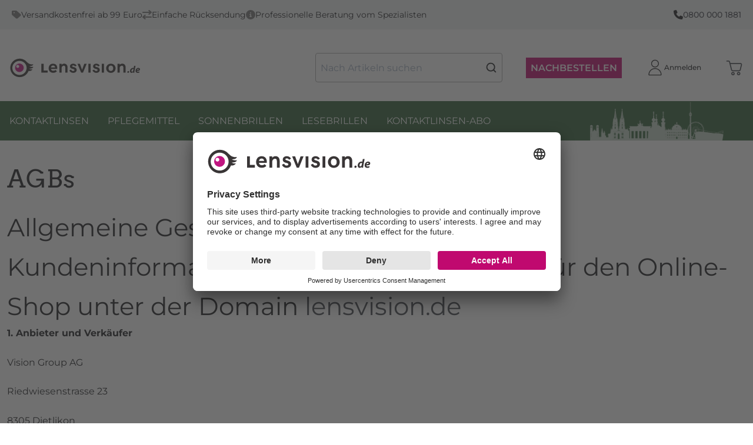

--- FILE ---
content_type: text/html; charset=utf-8
request_url: https://lensvision.de/geschaeftsbedingungen
body_size: 61807
content:
<!doctype html>
<html data-n-head-ssr dir="ltr" data-n-head="%7B%22dir%22:%7B%22ssr%22:%22ltr%22%7D%7D">
  <head >
    <title>Geschäftsbedingungen | Lensvision.de</title><meta data-n-head="ssr" charset="utf-8"><meta data-n-head="ssr" name="viewport" content="width=device-width, initial-scale=1"><meta data-n-head="ssr" data-hid="description" name="description" content="Bestellen Sie Kontaktlinsen online bei lensvision.de, Ihrem Spezialisten für günstige Kontaktlinsen, Linsenlösungen, Sonnenbrillen und Lesebrillen"><meta data-n-head="ssr" name="generator" content="Vue Storefront 2"><meta data-n-head="ssr" data-hid="og:title" property="og:title" content="Geschäftsbedingungen"><meta data-n-head="ssr" data-hid="og:url" property="og:url" content="https://lensvision.de/geschaeftsbedingungen"><meta data-n-head="ssr" data-hid="og:type" property="og:type" content="website"><meta data-n-head="ssr" data-hid="og:site_name" property="og:site_name" content="Lensvision.de"><meta data-n-head="ssr" data-hid="og:locale" property="og:locale" content="de"><link data-n-head="ssr" rel="icon" type="image/x-icon" href="/favicon.ico"><link data-n-head="ssr" rel="preconnect" href="https://dev.visualwebsiteoptimizer.com"><link data-n-head="ssr" data-hid="canonical" rel="canonical" href="https://lensvision.de/geschaeftsbedingungen"><script data-n-head="ssr" type="text/javascript" charset="utf-8" data-hid="vwoCode">
            window._vwo_code || (function() {
              var account_id=820492,
              version=2.1,
              settings_tolerance=2000,
              hide_element='body',
              hide_element_style = 'opacity:0 !important;filter:alpha(opacity=0) !important;background:none !important;transition:none !important;',
              /* DO NOT EDIT BELOW THIS LINE */
              f=false,w=window,d=document,v=d.querySelector('#vwoCode'),cK='_vwo_'+account_id+'_settings',cc={};try{var c=JSON.parse(localStorage.getItem('_vwo_'+account_id+'_config'));cc=c&&typeof c==='object'?c:{}}catch(e){}var stT=cc.stT==='session'?w.sessionStorage:w.localStorage;code={nonce:v&&v.nonce,use_existing_jquery:function(){return typeof use_existing_jquery!=='undefined'?use_existing_jquery:undefined},library_tolerance:function(){return typeof library_tolerance!=='undefined'?library_tolerance:undefined},settings_tolerance:function(){return cc.sT||settings_tolerance},hide_element_style:function(){return'{'+(cc.hES||hide_element_style)+'}'},hide_element:function(){if(performance.getEntriesByName('first-contentful-paint')[0]){return''}return typeof cc.hE==='string'?cc.hE:hide_element},getVersion:function(){return version},finish:function(e){if(!f){f=true;var t=d.getElementById('_vis_opt_path_hides');if(t)t.parentNode.removeChild(t);if(e)(new Image).src='https://dev.visualwebsiteoptimizer.com/ee.gif?a='+account_id+e}},finished:function(){return f},addScript:function(e){var t=d.createElement('script');t.type='text/javascript';if(e.src){t.src=e.src}else{t.text=e.text}v&&t.setAttribute('nonce',v.nonce);d.getElementsByTagName('head')[0].appendChild(t)},load:function(e,t){var n=this.getSettings(),i=d.createElement('script'),r=this;t=t||{};if(n){i.textContent=n;d.getElementsByTagName('head')[0].appendChild(i);if(!w.VWO||VWO.caE){stT.removeItem(cK);r.load(e)}}else{var o=new XMLHttpRequest;o.open('GET',e,true);o.withCredentials=!t.dSC;o.responseType=t.responseType||'text';o.onload=function(){if(t.onloadCb){return t.onloadCb(o,e)}if(o.status===200||o.status===304){_vwo_code.addScript({text:o.responseText})}else{_vwo_code.finish('&e=loading_failure:'+e)}};o.onerror=function(){if(t.onerrorCb){return t.onerrorCb(e)}_vwo_code.finish('&e=loading_failure:'+e)};o.send()}},getSettings:function(){try{var e=stT.getItem(cK);if(!e){return}e=JSON.parse(e);if(Date.now()>e.e){stT.removeItem(cK);return}return e.s}catch(e){return}},init:function(){if(d.URL.indexOf('__vwo_disable__')>-1)return;var e=this.settings_tolerance();w._vwo_settings_timer=setTimeout(function(){_vwo_code.finish();stT.removeItem(cK)},e);var t;if(this.hide_element()!=='body'){t=d.createElement('style');var n=this.hide_element(),i=n?n+this.hide_element_style():'',r=d.getElementsByTagName('head')[0];t.setAttribute('id','_vis_opt_path_hides');v&&t.setAttribute('nonce',v.nonce);t.setAttribute('type','text/css');if(t.styleSheet)t.styleSheet.cssText=i;else t.appendChild(d.createTextNode(i));r.appendChild(t)}else{t=d.getElementsByTagName('head')[0];var i=d.createElement('div');i.style.cssText='z-index: 2147483647 !important;position: fixed !important;left: 0 !important;top: 0 !important;width: 100% !important;height: 100% !important;background: white !important;';i.setAttribute('id','_vis_opt_path_hides');i.classList.add('_vis_hide_layer');t.parentNode.insertBefore(i,t.nextSibling)}var o=window._vis_opt_url||d.URL,s='https://dev.visualwebsiteoptimizer.com/j.php?a='+account_id+'&u='+encodeURIComponent(o)+'&vn='+version;if(w.location.search.indexOf('_vwo_xhr')!==-1){this.addScript({src:s})}else{this.load(s+'&x=true')}}};w._vwo_code=code;code.init();
            })();
          </script><script data-n-head="ssr" data-hid="gtm-script">if(!window._gtm_init){window._gtm_init=1;(function(w,n,d,m,e,p){w[d]=(w[d]==1||n[d]=='yes'||n[d]==1||n[m]==1||(w[e]&&w[e][p]&&w[e][p]()))?1:0})(window,navigator,'doNotTrack','msDoNotTrack','external','msTrackingProtectionEnabled');(function(w,d,s,l,x,y){w[x]={};w._gtm_inject=function(i){if(w.doNotTrack||w[x][i])return;w[x][i]=1;w[l]=w[l]||[];w[l].push({'gtm.start':new Date().getTime(),event:'gtm.js'});var f=d.getElementsByTagName(s)[0],j=d.createElement(s);j.async=true;j.src='https://www.googletagmanager.com/gtm.js?id='+i;f.parentNode.insertBefore(j,f);};w[y]('GTM-TP737FL')})(window,document,'script','dataLayer','_gtm_ids','_gtm_inject')}</script><script data-n-head="ssr" type="application/ld+json">{"@context":"https://schema.org","@type":"WebSite","url":"https://lensvision.de/","potentialAction":{"@type":"SearchAction","target":"https:/lensvision.de//s?search={search_term_string}","query-input":"required name=search_term_string"}}</script><link rel="preload" href="/_nuxt/70cbc82.modern.js" as="script"><link rel="preload" href="/_nuxt/6bb16ee.modern.js" as="script"><link rel="preload" href="/_nuxt/1982b48.modern.js" as="script"><link rel="preload" href="/_nuxt/b012a26.modern.js" as="script"><link rel="preload" href="/_nuxt/8651862.modern.js" as="script"><style data-vue-ssr-id="534f2b55:0 58735038:0 8eff1a60:0 7b0da262:0 a28d9916:0 099d89ed:0 5578f85e:0 2d1864c4:0 7836f986:0 79f2f4fa:0 f001c24e:0 5e8bb1cf:0 57d531ea:0 85adfa6a:0 16333e04:0 944b0b8e:0 7832b7d0:0 1b94825f:0 073a8fd3:0 f9ef576a:0 c6b44b72:0 43aea278:0 5d51c5ce:0 75006092:0 4e61ee8b:0 25b462fa:0 9a4c8184:0 47ba42b7:0 1678f66a:0 298813ea:0 1a10b15a:0 7d1622e2:0 5c0bcece:0 9449d506:0 11529014:0 7eabc816:0 39275298:0 0cd396a5:0 1aecb298:0 3aa30581:0 a3f478e6:0 77485953:0 558db8dd:0 12bfd48a:0 5002e1c1:0 915af57a:0 68bafaa1:0 36052f96:0">/*! normalize.css v8.0.1 | MIT License | github.com/necolas/normalize.css */html{line-height:1.15;-webkit-text-size-adjust:100%}body{margin:0}main{display:block}h1{font-size:2em;margin:.67em 0}hr{box-sizing:content-box;height:0;overflow:visible}pre{font-family:monospace,monospace;font-size:1em}a{background-color:transparent}abbr[title]{border-bottom:none;text-decoration:underline;-webkit-text-decoration:underline dotted;text-decoration:underline dotted}b,strong{font-weight:bolder}code,kbd,samp{font-family:monospace,monospace;font-size:1em}small{font-size:80%}sub,sup{font-size:75%;line-height:0;position:relative;vertical-align:baseline}sub{bottom:-.25em}sup{top:-.5em}img{border-style:none}button,input,optgroup,select,textarea{font-family:inherit;font-size:100%;line-height:1.15;margin:0}button,input{overflow:visible}button,select{text-transform:none}[type=button],[type=reset],[type=submit],button{-webkit-appearance:button}[type=button]::-moz-focus-inner,[type=reset]::-moz-focus-inner,[type=submit]::-moz-focus-inner,button::-moz-focus-inner{border-style:none;padding:0}[type=button]:-moz-focusring,[type=reset]:-moz-focusring,[type=submit]:-moz-focusring,button:-moz-focusring{outline:1px dotted ButtonText}fieldset{padding:.35em .75em .625em}legend{box-sizing:border-box;color:inherit;display:table;max-width:100%;padding:0;white-space:normal}progress{vertical-align:baseline}textarea{overflow:auto}[type=checkbox],[type=radio]{box-sizing:border-box;padding:0}[type=number]::-webkit-inner-spin-button,[type=number]::-webkit-outer-spin-button{height:auto}[type=search]{-webkit-appearance:textfield;outline-offset:-2px}[type=search]::-webkit-search-decoration{-webkit-appearance:none}::-webkit-file-upload-button{-webkit-appearance:button;font:inherit}details{display:block}summary{display:list-item}[hidden],template{display:none}blockquote,dd,dl,figure,h1,h2,h3,h4,h5,h6,hr,p,pre{margin:0}button{background-color:transparent;background-image:none}button:focus{outline:1px dotted;outline:5px auto -webkit-focus-ring-color}fieldset,ol,ul{margin:0;padding:0}ol,ul{list-style:none}html{font-family:system-ui,-apple-system,Segoe UI,Roboto,Ubuntu,Cantarell,Noto Sans,sans-serif,BlinkMacSystemFont,"Segoe UI","Helvetica Neue",Arial,"Noto Sans","Apple Color Emoji","Segoe UI Emoji","Segoe UI Symbol","Noto Color Emoji";line-height:1.5}*,:after,:before{box-sizing:border-box;border:0 solid #e2e8f0}hr{border-top-width:1px}img{border-style:solid}textarea{resize:vertical}input::-moz-placeholder,textarea::-moz-placeholder{color:#a0aec0}input:-ms-input-placeholder,textarea:-ms-input-placeholder{color:#a0aec0}input::placeholder,textarea::placeholder{color:#a0aec0}[role=button],button{cursor:pointer}table{border-collapse:collapse}h1,h2,h3,h4,h5,h6{font-size:inherit;font-weight:inherit}a{color:inherit;text-decoration:inherit}button,input,optgroup,select,textarea{padding:0;line-height:inherit;color:inherit}code,kbd,pre,samp{font-family:Menlo,Monaco,Consolas,"Liberation Mono","Courier New",monospace}audio,canvas,embed,iframe,img,object,svg,video{display:block;vertical-align:middle}img,video{max-width:100%;height:auto}.container{width:100%;margin-right:auto;margin-left:auto;padding-right:1rem;padding-left:1rem}@media (min-width:100%){.container{max-width:100%}}@media (min-width:1280px){.container{max-width:1280px}}.space-y-0>:not(template)~:not(template){--space-y-reverse:0!important;margin-top:calc(0px*(1 - var(--space-y-reverse)))!important;margin-bottom:calc(0px*var(--space-y-reverse))!important}.space-x-0>:not(template)~:not(template){--space-x-reverse:0!important;margin-right:calc(0px*var(--space-x-reverse))!important;margin-left:calc(0px*(1 - var(--space-x-reverse)))!important}.space-y-1>:not(template)~:not(template){--space-y-reverse:0!important;margin-top:calc(0.25rem*(1 - var(--space-y-reverse)))!important;margin-bottom:calc(0.25rem*var(--space-y-reverse))!important}.space-x-1>:not(template)~:not(template){--space-x-reverse:0!important;margin-right:calc(0.25rem*var(--space-x-reverse))!important;margin-left:calc(0.25rem*(1 - var(--space-x-reverse)))!important}.space-y-2>:not(template)~:not(template){--space-y-reverse:0!important;margin-top:calc(0.5rem*(1 - var(--space-y-reverse)))!important;margin-bottom:calc(0.5rem*var(--space-y-reverse))!important}.space-x-2>:not(template)~:not(template){--space-x-reverse:0!important;margin-right:calc(0.5rem*var(--space-x-reverse))!important;margin-left:calc(0.5rem*(1 - var(--space-x-reverse)))!important}.space-y-3>:not(template)~:not(template){--space-y-reverse:0!important;margin-top:calc(0.75rem*(1 - var(--space-y-reverse)))!important;margin-bottom:calc(0.75rem*var(--space-y-reverse))!important}.space-x-3>:not(template)~:not(template){--space-x-reverse:0!important;margin-right:calc(0.75rem*var(--space-x-reverse))!important;margin-left:calc(0.75rem*(1 - var(--space-x-reverse)))!important}.space-y-4>:not(template)~:not(template){--space-y-reverse:0!important;margin-top:calc(1rem*(1 - var(--space-y-reverse)))!important;margin-bottom:calc(1rem*var(--space-y-reverse))!important}.space-x-4>:not(template)~:not(template){--space-x-reverse:0!important;margin-right:calc(1rem*var(--space-x-reverse))!important;margin-left:calc(1rem*(1 - var(--space-x-reverse)))!important}.space-y-6>:not(template)~:not(template){--space-y-reverse:0!important;margin-top:calc(1.5rem*(1 - var(--space-y-reverse)))!important;margin-bottom:calc(1.5rem*var(--space-y-reverse))!important}.space-x-6>:not(template)~:not(template){--space-x-reverse:0!important;margin-right:calc(1.5rem*var(--space-x-reverse))!important;margin-left:calc(1.5rem*(1 - var(--space-x-reverse)))!important}.space-y-8>:not(template)~:not(template){--space-y-reverse:0!important;margin-top:calc(2rem*(1 - var(--space-y-reverse)))!important;margin-bottom:calc(2rem*var(--space-y-reverse))!important}.space-x-8>:not(template)~:not(template){--space-x-reverse:0!important;margin-right:calc(2rem*var(--space-x-reverse))!important;margin-left:calc(2rem*(1 - var(--space-x-reverse)))!important}.space-y-10>:not(template)~:not(template){--space-y-reverse:0!important;margin-top:calc(2.5rem*(1 - var(--space-y-reverse)))!important;margin-bottom:calc(2.5rem*var(--space-y-reverse))!important}.space-x-10>:not(template)~:not(template){--space-x-reverse:0!important;margin-right:calc(2.5rem*var(--space-x-reverse))!important;margin-left:calc(2.5rem*(1 - var(--space-x-reverse)))!important}.space-y-12>:not(template)~:not(template){--space-y-reverse:0!important;margin-top:calc(3rem*(1 - var(--space-y-reverse)))!important;margin-bottom:calc(3rem*var(--space-y-reverse))!important}.space-x-12>:not(template)~:not(template){--space-x-reverse:0!important;margin-right:calc(3rem*var(--space-x-reverse))!important;margin-left:calc(3rem*(1 - var(--space-x-reverse)))!important}.space-y-16>:not(template)~:not(template){--space-y-reverse:0!important;margin-top:calc(4rem*(1 - var(--space-y-reverse)))!important;margin-bottom:calc(4rem*var(--space-y-reverse))!important}.space-x-16>:not(template)~:not(template){--space-x-reverse:0!important;margin-right:calc(4rem*var(--space-x-reverse))!important;margin-left:calc(4rem*(1 - var(--space-x-reverse)))!important}.space-y-20>:not(template)~:not(template){--space-y-reverse:0!important;margin-top:calc(5rem*(1 - var(--space-y-reverse)))!important;margin-bottom:calc(5rem*var(--space-y-reverse))!important}.space-x-20>:not(template)~:not(template){--space-x-reverse:0!important;margin-right:calc(5rem*var(--space-x-reverse))!important;margin-left:calc(5rem*(1 - var(--space-x-reverse)))!important}.space-y-24>:not(template)~:not(template){--space-y-reverse:0!important;margin-top:calc(6rem*(1 - var(--space-y-reverse)))!important;margin-bottom:calc(6rem*var(--space-y-reverse))!important}.space-x-24>:not(template)~:not(template){--space-x-reverse:0!important;margin-right:calc(6rem*var(--space-x-reverse))!important;margin-left:calc(6rem*(1 - var(--space-x-reverse)))!important}.space-y-32>:not(template)~:not(template){--space-y-reverse:0!important;margin-top:calc(8rem*(1 - var(--space-y-reverse)))!important;margin-bottom:calc(8rem*var(--space-y-reverse))!important}.space-x-32>:not(template)~:not(template){--space-x-reverse:0!important;margin-right:calc(8rem*var(--space-x-reverse))!important;margin-left:calc(8rem*(1 - var(--space-x-reverse)))!important}.space-y-40>:not(template)~:not(template){--space-y-reverse:0!important;margin-top:calc(10rem*(1 - var(--space-y-reverse)))!important;margin-bottom:calc(10rem*var(--space-y-reverse))!important}.space-x-40>:not(template)~:not(template){--space-x-reverse:0!important;margin-right:calc(10rem*var(--space-x-reverse))!important;margin-left:calc(10rem*(1 - var(--space-x-reverse)))!important}.space-y-48>:not(template)~:not(template){--space-y-reverse:0!important;margin-top:calc(12rem*(1 - var(--space-y-reverse)))!important;margin-bottom:calc(12rem*var(--space-y-reverse))!important}.space-x-48>:not(template)~:not(template){--space-x-reverse:0!important;margin-right:calc(12rem*var(--space-x-reverse))!important;margin-left:calc(12rem*(1 - var(--space-x-reverse)))!important}.space-y-56>:not(template)~:not(template){--space-y-reverse:0!important;margin-top:calc(14rem*(1 - var(--space-y-reverse)))!important;margin-bottom:calc(14rem*var(--space-y-reverse))!important}.space-x-56>:not(template)~:not(template){--space-x-reverse:0!important;margin-right:calc(14rem*var(--space-x-reverse))!important;margin-left:calc(14rem*(1 - var(--space-x-reverse)))!important}.space-y-64>:not(template)~:not(template){--space-y-reverse:0!important;margin-top:calc(16rem*(1 - var(--space-y-reverse)))!important;margin-bottom:calc(16rem*var(--space-y-reverse))!important}.space-x-64>:not(template)~:not(template){--space-x-reverse:0!important;margin-right:calc(16rem*var(--space-x-reverse))!important;margin-left:calc(16rem*(1 - var(--space-x-reverse)))!important}.bg-transparent{background-color:transparent!important}.bg-black{background-color:#000!important;background-color:rgba(0,0,0,var(--bg-opacity))!important}.bg-black,.bg-white{--bg-opacity:1!important}.bg-white{background-color:#fff!important;background-color:rgba(255,255,255,var(--bg-opacity))!important}.bg-gray-200{--bg-opacity:1!important;background-color:#edf2f7!important;background-color:rgba(237,242,247,var(--bg-opacity))!important}.bg-gray-300{--bg-opacity:1!important;background-color:#e2e8f0!important;background-color:rgba(226,232,240,var(--bg-opacity))!important}.bg-gray-400{--bg-opacity:1!important;background-color:#cbd5e0!important;background-color:rgba(203,213,224,var(--bg-opacity))!important}.bg-gray-500{--bg-opacity:1!important;background-color:#a0aec0!important;background-color:rgba(160,174,192,var(--bg-opacity))!important}.bg-gray-600{--bg-opacity:1!important;background-color:#718096!important;background-color:rgba(113,128,150,var(--bg-opacity))!important}.bg-gray-700{--bg-opacity:1!important;background-color:#4a5568!important;background-color:rgba(74,85,104,var(--bg-opacity))!important}.bg-red-300{background-color:#feb2b2!important;background-color:rgba(254,178,178,var(--bg-opacity))!important}.bg-red-300,.bg-red-500{--bg-opacity:1!important}.bg-red-500{background-color:#f56565!important;background-color:rgba(245,101,101,var(--bg-opacity))!important}.bg-red-700{--bg-opacity:1!important;background-color:#c53030!important;background-color:rgba(197,48,48,var(--bg-opacity))!important}.bg-orange-600{--bg-opacity:1!important;background-color:#dd6b20!important;background-color:rgba(221,107,32,var(--bg-opacity))!important}.bg-green-300{--bg-opacity:1!important;background-color:#9ae6b4!important;background-color:rgba(154,230,180,var(--bg-opacity))!important}.bg-green-500{--bg-opacity:1!important;background-color:#48bb78!important;background-color:rgba(72,187,120,var(--bg-opacity))!important}.bg-green-700{--bg-opacity:1!important;background-color:#2f855a!important;background-color:rgba(47,133,90,var(--bg-opacity))!important}.bg-blue-300{--bg-opacity:1!important;background-color:#90cdf4!important;background-color:rgba(144,205,244,var(--bg-opacity))!important}.bg-blue-500{--bg-opacity:1!important;background-color:#4299e1!important;background-color:rgba(66,153,225,var(--bg-opacity))!important}.bg-blue-700{--bg-opacity:1!important;background-color:#2b6cb0!important;background-color:rgba(43,108,176,var(--bg-opacity))!important}.bg-lensvision{--bg-opacity:1!important;background-color:#c12379!important;background-color:rgba(193,35,121,var(--bg-opacity))!important}.bg-sf-c-white{background-color:var(--c-white)!important}.bg-sf-c-text-disabled{background-color:var(--c-text-disabled)!important}.bg-sf-c-primary{background-color:var(--c-primary)!important}.bg-sf-c-light{background-color:var(--c-light)!important}.bg-sf-c-gray-darken{background-color:var(--c-gray-darken)!important}.bg-sf-c-warning{background-color:var(--c-warning)!important}.bg-sf-c-danger{background-color:var(--c-danger)!important}.bg-sf-c-brand-secondary{background-color:var(--c-brand-secondary)!important}.bg-sf-c-brand-secondary-variant-2{background-color:var(--c-brand-secondary-variant-2)!important}.hover\:bg-gray-100:hover{--bg-opacity:1!important;background-color:#f7fafc!important;background-color:rgba(247,250,252,var(--bg-opacity))!important}.bg-opacity-0{--bg-opacity:0!important}.bg-opacity-25{--bg-opacity:0.25!important}.bg-opacity-50{--bg-opacity:0.5!important}.bg-opacity-75{--bg-opacity:0.75!important}.bg-opacity-100{--bg-opacity:1!important}.border-collapse{border-collapse:collapse!important}.border-black{--border-opacity:1!important;border-color:#000!important;border-color:rgba(0,0,0,var(--border-opacity))!important}.border-gray-100{--border-opacity:1!important;border-color:#f7fafc!important;border-color:rgba(247,250,252,var(--border-opacity))!important}.border-gray-200{--border-opacity:1!important;border-color:#edf2f7!important;border-color:rgba(237,242,247,var(--border-opacity))!important}.border-gray-300{--border-opacity:1!important;border-color:#e2e8f0!important;border-color:rgba(226,232,240,var(--border-opacity))!important}.border-gray-400{--border-opacity:1!important;border-color:#cbd5e0!important;border-color:rgba(203,213,224,var(--border-opacity))!important}.border-gray-500{--border-opacity:1!important;border-color:#a0aec0!important;border-color:rgba(160,174,192,var(--border-opacity))!important}.border-gray-600{--border-opacity:1!important;border-color:#718096!important;border-color:rgba(113,128,150,var(--border-opacity))!important}.border-gray-700{--border-opacity:1!important;border-color:#4a5568!important;border-color:rgba(74,85,104,var(--border-opacity))!important}.border-gray-800{--border-opacity:1!important;border-color:#2d3748!important;border-color:rgba(45,55,72,var(--border-opacity))!important}.border-gray-900{--border-opacity:1!important;border-color:#1a202c!important;border-color:rgba(26,32,44,var(--border-opacity))!important}.border-sf-c-primary{border-color:var(--c-primary)!important}.rounded{border-radius:.25rem!important}.rounded-md{border-radius:.375rem!important}.rounded-lg{border-radius:.5rem!important}.rounded-full{border-radius:9999px!important}.border-2{border-width:2px!important}.border{border-width:1px!important}.border-t-2{border-top-width:2px!important}.border-b-2{border-bottom-width:2px!important}.border-t{border-top-width:1px!important}.border-b{border-bottom-width:1px!important}.cursor-pointer{cursor:pointer!important}.block{display:block!important}.inline-block{display:inline-block!important}.flex{display:flex!important}.inline-flex{display:inline-flex!important}.table{display:table!important}.grid{display:grid!important}.hidden{display:none!important}.flex-row{flex-direction:row!important}.flex-row-reverse{flex-direction:row-reverse!important}.flex-col{flex-direction:column!important}.flex-col-reverse{flex-direction:column-reverse!important}.flex-wrap{flex-wrap:wrap!important}.flex-wrap-reverse{flex-wrap:wrap-reverse!important}.flex-no-wrap{flex-wrap:nowrap!important}.place-items-start{align-items:start!important;justify-items:start!important;place-items:start!important}.place-items-end{align-items:end!important;justify-items:end!important;place-items:end!important}.place-items-center{align-items:center!important;justify-items:center!important;place-items:center!important}.place-items-stretch{align-items:stretch!important;justify-items:stretch!important;place-items:stretch!important}.place-content-center{align-content:center!important;justify-content:center!important;place-content:center!important}.place-content-start{align-content:start!important;justify-content:start!important;place-content:start!important}.place-content-end{align-content:end!important;justify-content:end!important;place-content:end!important}.place-content-between{align-content:space-between!important;justify-content:space-between!important;place-content:space-between!important}.place-content-around{align-content:space-around!important;justify-content:space-around!important;place-content:space-around!important}.place-content-evenly{align-content:space-evenly!important;justify-content:space-evenly!important;place-content:space-evenly!important}.place-content-stretch{align-content:stretch!important;justify-content:stretch!important;place-content:stretch!important}.place-self-start{align-self:start!important;justify-self:start!important;place-self:start!important}.place-self-end{align-self:end!important;justify-self:end!important;place-self:end!important}.place-self-center{align-self:center!important;justify-self:center!important;place-self:center!important}.place-self-stretch{align-self:stretch!important;justify-self:stretch!important;place-self:stretch!important}.items-start{align-items:flex-start!important}.items-end{align-items:flex-end!important}.items-center{align-items:center!important}.items-baseline{align-items:baseline!important}.items-stretch{align-items:stretch!important}.content-center{align-content:center!important}.content-start{align-content:flex-start!important}.content-end{align-content:flex-end!important}.content-between{align-content:space-between!important}.content-around{align-content:space-around!important}.content-evenly{align-content:space-evenly!important}.self-auto{align-self:auto!important}.self-start{align-self:flex-start!important}.self-end{align-self:flex-end!important}.self-center{align-self:center!important}.self-stretch{align-self:stretch!important}.justify-items-center{justify-items:center!important}.justify-start{justify-content:flex-start!important}.justify-end{justify-content:flex-end!important}.justify-center{justify-content:center!important}.justify-between{justify-content:space-between!important}.justify-around{justify-content:space-around!important}.justify-evenly{justify-content:space-evenly!important}.justify-self-end{justify-self:end!important}.justify-self-stretch{justify-self:stretch!important}.flex-1{flex:1 1 0%!important}.flex-auto{flex:1 1 auto!important}.flex-initial{flex:0 1 auto!important}.flex-none{flex:none!important}.flex-grow-0{flex-grow:0!important}.flex-grow{flex-grow:1!important}.flex-shrink-0{flex-shrink:0!important}.flex-shrink{flex-shrink:1!important}.order-1{order:1!important}.order-2{order:2!important}.order-3{order:3!important}.order-4{order:4!important}.order-5{order:5!important}.order-6{order:6!important}.order-7{order:7!important}.order-8{order:8!important}.order-9{order:9!important}.order-10{order:10!important}.order-11{order:11!important}.order-12{order:12!important}.order-first{order:-9999!important}.order-last{order:9999!important}.order-none{order:0!important}.font-light{font-weight:300!important}.font-normal{font-weight:400!important}.font-medium{font-weight:500!important}.font-semibold{font-weight:600!important}.font-bold{font-weight:700!important}.h-2{height:.5rem!important}.h-4{height:1rem!important}.h-5{height:1.25rem!important}.h-6{height:1.5rem!important}.h-8{height:2rem!important}.h-10{height:2.5rem!important}.h-12{height:3rem!important}.h-16{height:4rem!important}.h-20{height:5rem!important}.h-24{height:6rem!important}.h-40{height:10rem!important}.h-48{height:12rem!important}.h-64{height:16rem!important}.h-full{height:100%!important}.text-xs{font-size:.75rem!important}.text-sm{font-size:.875rem!important}.text-base{font-size:1rem!important}.text-lg{font-size:1.125rem!important}.text-xl{font-size:1.25rem!important}.text-2xl{font-size:1.5rem!important}.text-3xl{font-size:1.875rem!important}.text-4xl{font-size:2.25rem!important}.text-5xl{font-size:3rem!important}.text-6xl{font-size:4rem!important}.text-sf-xs{font-size:var(--font-size--xs)!important}.text-sf-sm{font-size:var(--font-size--sm)!important}.text-sf-base{font-size:var(--font-size--base)!important}.text-sf-lg{font-size:var(--font-size--lg)!important}.leading-4{line-height:1rem!important}.leading-none{line-height:1!important}.leading-tight{line-height:1.25!important}.leading-snug{line-height:1.375!important}.leading-normal{line-height:1.5!important}.leading-relaxed{line-height:1.625!important}.leading-loose{line-height:2!important}.list-disc{list-style-type:disc!important}.m-0{margin:0!important}.m-1{margin:.25rem!important}.m-2{margin:.5rem!important}.m-3{margin:.75rem!important}.m-4{margin:1rem!important}.m-5{margin:1.25rem!important}.m-6{margin:1.5rem!important}.m-8{margin:2rem!important}.m-10{margin:2.5rem!important}.m-12{margin:3rem!important}.m-16{margin:4rem!important}.m-20{margin:5rem!important}.m-24{margin:6rem!important}.m-32{margin:8rem!important}.m-40{margin:10rem!important}.m-48{margin:12rem!important}.m-56{margin:14rem!important}.m-64{margin:16rem!important}.my-0{margin-top:0!important;margin-bottom:0!important}.mx-0{margin-left:0!important;margin-right:0!important}.my-1{margin-top:.25rem!important;margin-bottom:.25rem!important}.mx-1{margin-left:.25rem!important;margin-right:.25rem!important}.my-2{margin-top:.5rem!important;margin-bottom:.5rem!important}.mx-2{margin-left:.5rem!important;margin-right:.5rem!important}.my-3{margin-top:.75rem!important;margin-bottom:.75rem!important}.mx-3{margin-left:.75rem!important;margin-right:.75rem!important}.my-4{margin-top:1rem!important;margin-bottom:1rem!important}.mx-4{margin-left:1rem!important;margin-right:1rem!important}.my-5{margin-top:1.25rem!important;margin-bottom:1.25rem!important}.mx-5{margin-left:1.25rem!important;margin-right:1.25rem!important}.my-6{margin-top:1.5rem!important;margin-bottom:1.5rem!important}.mx-6{margin-left:1.5rem!important;margin-right:1.5rem!important}.my-8{margin-top:2rem!important;margin-bottom:2rem!important}.mx-8{margin-left:2rem!important;margin-right:2rem!important}.my-10{margin-top:2.5rem!important;margin-bottom:2.5rem!important}.mx-10{margin-left:2.5rem!important;margin-right:2.5rem!important}.my-12{margin-top:3rem!important;margin-bottom:3rem!important}.mx-12{margin-left:3rem!important;margin-right:3rem!important}.my-16{margin-top:4rem!important;margin-bottom:4rem!important}.mx-16{margin-left:4rem!important;margin-right:4rem!important}.my-20{margin-top:5rem!important;margin-bottom:5rem!important}.mx-20{margin-left:5rem!important;margin-right:5rem!important}.my-24{margin-top:6rem!important;margin-bottom:6rem!important}.mx-24{margin-left:6rem!important;margin-right:6rem!important}.my-32{margin-top:8rem!important;margin-bottom:8rem!important}.mx-32{margin-left:8rem!important;margin-right:8rem!important}.my-40{margin-top:10rem!important;margin-bottom:10rem!important}.mx-40{margin-left:10rem!important;margin-right:10rem!important}.my-48{margin-top:12rem!important;margin-bottom:12rem!important}.mx-48{margin-left:12rem!important;margin-right:12rem!important}.my-56{margin-top:14rem!important;margin-bottom:14rem!important}.mx-56{margin-left:14rem!important;margin-right:14rem!important}.my-64{margin-top:16rem!important;margin-bottom:16rem!important}.mx-64{margin-left:16rem!important;margin-right:16rem!important}.mx-auto{margin-left:auto!important;margin-right:auto!important}.my-sf-xs{margin-top:var(--spacer-xs)!important;margin-bottom:var(--spacer-xs)!important}.mx-sf-xs{margin-left:var(--spacer-xs)!important;margin-right:var(--spacer-xs)!important}.my-sf-sm{margin-top:var(--spacer-sm)!important;margin-bottom:var(--spacer-sm)!important}.my-sf-base{margin-top:var(--spacer-base)!important;margin-bottom:var(--spacer-base)!important}.my-sf-lg{margin-top:var(--spacer-lg)!important;margin-bottom:var(--spacer-lg)!important}.my-sf-xl{margin-top:var(--spacer-xl)!important;margin-bottom:var(--spacer-xl)!important}.-mx-4{margin-left:-1rem!important;margin-right:-1rem!important}.-mx-sf-xs{margin-left:calc(var(--spacer-xs)*-1)!important;margin-right:calc(var(--spacer-xs)*-1)!important}.-mx-sf-sm{margin-left:calc(var(--spacer-sm)*-1)!important;margin-right:calc(var(--spacer-sm)*-1)!important}.mt-0{margin-top:0!important}.mr-0{margin-right:0!important}.mb-0{margin-bottom:0!important}.ml-0{margin-left:0!important}.mt-1{margin-top:.25rem!important}.mr-1{margin-right:.25rem!important}.mb-1{margin-bottom:.25rem!important}.ml-1{margin-left:.25rem!important}.mt-2{margin-top:.5rem!important}.mr-2{margin-right:.5rem!important}.mb-2{margin-bottom:.5rem!important}.ml-2{margin-left:.5rem!important}.mt-3{margin-top:.75rem!important}.mr-3{margin-right:.75rem!important}.mb-3{margin-bottom:.75rem!important}.ml-3{margin-left:.75rem!important}.mt-4{margin-top:1rem!important}.mr-4{margin-right:1rem!important}.mb-4{margin-bottom:1rem!important}.ml-4{margin-left:1rem!important}.mt-5{margin-top:1.25rem!important}.mr-5{margin-right:1.25rem!important}.mb-5{margin-bottom:1.25rem!important}.ml-5{margin-left:1.25rem!important}.mt-6{margin-top:1.5rem!important}.mr-6{margin-right:1.5rem!important}.mb-6{margin-bottom:1.5rem!important}.ml-6{margin-left:1.5rem!important}.mt-8{margin-top:2rem!important}.mr-8{margin-right:2rem!important}.mb-8{margin-bottom:2rem!important}.ml-8{margin-left:2rem!important}.mt-10{margin-top:2.5rem!important}.mr-10{margin-right:2.5rem!important}.mb-10{margin-bottom:2.5rem!important}.ml-10{margin-left:2.5rem!important}.mt-12{margin-top:3rem!important}.mr-12{margin-right:3rem!important}.mb-12{margin-bottom:3rem!important}.ml-12{margin-left:3rem!important}.mt-16{margin-top:4rem!important}.mr-16{margin-right:4rem!important}.mb-16{margin-bottom:4rem!important}.ml-16{margin-left:4rem!important}.mt-20{margin-top:5rem!important}.mr-20{margin-right:5rem!important}.mb-20{margin-bottom:5rem!important}.ml-20{margin-left:5rem!important}.mt-24{margin-top:6rem!important}.mr-24{margin-right:6rem!important}.mb-24{margin-bottom:6rem!important}.ml-24{margin-left:6rem!important}.mt-32{margin-top:8rem!important}.mr-32{margin-right:8rem!important}.mb-32{margin-bottom:8rem!important}.ml-32{margin-left:8rem!important}.mt-40{margin-top:10rem!important}.mr-40{margin-right:10rem!important}.mb-40{margin-bottom:10rem!important}.ml-40{margin-left:10rem!important}.mt-48{margin-top:12rem!important}.mr-48{margin-right:12rem!important}.mb-48{margin-bottom:12rem!important}.ml-48{margin-left:12rem!important}.mt-56{margin-top:14rem!important}.mr-56{margin-right:14rem!important}.mb-56{margin-bottom:14rem!important}.ml-56{margin-left:14rem!important}.mt-64{margin-top:16rem!important}.mr-64{margin-right:16rem!important}.mb-64{margin-bottom:16rem!important}.ml-64{margin-left:16rem!important}.mr-auto{margin-right:auto!important}.ml-auto{margin-left:auto!important}.mt-sf-xs{margin-top:var(--spacer-xs)!important}.mr-sf-xs{margin-right:var(--spacer-xs)!important}.mb-sf-xs{margin-bottom:var(--spacer-xs)!important}.ml-sf-xs{margin-left:var(--spacer-xs)!important}.mt-sf-sm{margin-top:var(--spacer-sm)!important}.mr-sf-sm{margin-right:var(--spacer-sm)!important}.mb-sf-sm{margin-bottom:var(--spacer-sm)!important}.ml-sf-sm{margin-left:var(--spacer-sm)!important}.mt-sf-base{margin-top:var(--spacer-base)!important}.mb-sf-base{margin-bottom:var(--spacer-base)!important}.mt-sf-lg{margin-top:var(--spacer-lg)!important}.mb-sf-lg{margin-bottom:var(--spacer-lg)!important}.ml-sf-lg{margin-left:var(--spacer-lg)!important}.mt-sf-xl{margin-top:var(--spacer-xl)!important}.mb-sf-xl{margin-bottom:var(--spacer-xl)!important}.mt-sf-2xl{margin-top:var(--spacer-2xl)!important}.max-w-md{max-width:28rem!important}.max-w-2xl{max-width:42rem!important}.max-w-5xl{max-width:64rem!important}.max-w-full{max-width:100%!important}.max-w-content-300{max-width:300px!important}.max-w-content-480{max-width:480px!important}.max-w-content-600{max-width:600px!important}.max-w-content-960{max-width:960px!important}.min-h-screen{min-height:100vh!important}.min-w-0{min-width:0!important}.object-contain{-o-object-fit:contain!important;object-fit:contain!important}.object-cover{-o-object-fit:cover!important;object-fit:cover!important}.object-fill{-o-object-fit:fill!important;object-fit:fill!important}.object-none{-o-object-fit:none!important;object-fit:none!important}.object-scale-down{-o-object-fit:scale-down!important;object-fit:scale-down!important}.opacity-0{opacity:0!important}.opacity-25{opacity:.25!important}.opacity-50{opacity:.5!important}.opacity-75{opacity:.75!important}.opacity-100{opacity:1!important}.outline-none{outline:2px solid transparent!important;outline-offset:2px!important}.overflow-hidden{overflow:hidden!important}.overflow-y-auto{overflow-y:auto!important}.p-0{padding:0!important}.p-1{padding:.25rem!important}.p-2{padding:.5rem!important}.p-3{padding:.75rem!important}.p-4{padding:1rem!important}.p-5{padding:1.25rem!important}.p-6{padding:1.5rem!important}.p-8{padding:2rem!important}.p-10{padding:2.5rem!important}.p-12{padding:3rem!important}.p-16{padding:4rem!important}.p-20{padding:5rem!important}.p-24{padding:6rem!important}.p-32{padding:8rem!important}.p-40{padding:10rem!important}.p-48{padding:12rem!important}.p-56{padding:14rem!important}.p-64{padding:16rem!important}.p-sf-xs{padding:var(--spacer-xs)!important}.p-sf-sm{padding:var(--spacer-sm)!important}.p-sf-base{padding:var(--spacer-base)!important}.py-0{padding-top:0!important;padding-bottom:0!important}.px-0{padding-left:0!important;padding-right:0!important}.py-1{padding-top:.25rem!important;padding-bottom:.25rem!important}.px-1{padding-left:.25rem!important;padding-right:.25rem!important}.py-2{padding-top:.5rem!important;padding-bottom:.5rem!important}.px-2{padding-left:.5rem!important;padding-right:.5rem!important}.py-3{padding-top:.75rem!important;padding-bottom:.75rem!important}.px-3{padding-left:.75rem!important;padding-right:.75rem!important}.py-4{padding-top:1rem!important;padding-bottom:1rem!important}.px-4{padding-left:1rem!important;padding-right:1rem!important}.py-5{padding-top:1.25rem!important;padding-bottom:1.25rem!important}.px-5{padding-left:1.25rem!important;padding-right:1.25rem!important}.py-6{padding-top:1.5rem!important;padding-bottom:1.5rem!important}.px-6{padding-left:1.5rem!important;padding-right:1.5rem!important}.py-8{padding-top:2rem!important;padding-bottom:2rem!important}.px-8{padding-left:2rem!important;padding-right:2rem!important}.py-10{padding-top:2.5rem!important;padding-bottom:2.5rem!important}.px-10{padding-left:2.5rem!important;padding-right:2.5rem!important}.py-12{padding-top:3rem!important;padding-bottom:3rem!important}.px-12{padding-left:3rem!important;padding-right:3rem!important}.py-16{padding-top:4rem!important;padding-bottom:4rem!important}.px-16{padding-left:4rem!important;padding-right:4rem!important}.py-20{padding-top:5rem!important;padding-bottom:5rem!important}.px-20{padding-left:5rem!important;padding-right:5rem!important}.py-24{padding-top:6rem!important;padding-bottom:6rem!important}.px-24{padding-left:6rem!important;padding-right:6rem!important}.py-32{padding-top:8rem!important;padding-bottom:8rem!important}.px-32{padding-left:8rem!important;padding-right:8rem!important}.py-40{padding-top:10rem!important;padding-bottom:10rem!important}.px-40{padding-left:10rem!important;padding-right:10rem!important}.py-48{padding-top:12rem!important;padding-bottom:12rem!important}.px-48{padding-left:12rem!important;padding-right:12rem!important}.py-56{padding-top:14rem!important;padding-bottom:14rem!important}.px-56{padding-left:14rem!important;padding-right:14rem!important}.py-64{padding-top:16rem!important;padding-bottom:16rem!important}.px-64{padding-left:16rem!important;padding-right:16rem!important}.py-sf-xs{padding-top:var(--spacer-xs)!important;padding-bottom:var(--spacer-xs)!important}.px-sf-xs{padding-left:var(--spacer-xs)!important;padding-right:var(--spacer-xs)!important}.py-sf-sm{padding-top:var(--spacer-sm)!important;padding-bottom:var(--spacer-sm)!important}.px-sf-sm{padding-left:var(--spacer-sm)!important;padding-right:var(--spacer-sm)!important}.py-sf-base{padding-top:var(--spacer-base)!important;padding-bottom:var(--spacer-base)!important}.px-sf-base{padding-left:var(--spacer-base)!important;padding-right:var(--spacer-base)!important}.py-sf-lg{padding-top:var(--spacer-lg)!important;padding-bottom:var(--spacer-lg)!important}.py-sf-xl{padding-top:var(--spacer-xl)!important;padding-bottom:var(--spacer-xl)!important}.pt-0{padding-top:0!important}.pr-0{padding-right:0!important}.pb-0{padding-bottom:0!important}.pl-0{padding-left:0!important}.pt-1{padding-top:.25rem!important}.pr-1{padding-right:.25rem!important}.pb-1{padding-bottom:.25rem!important}.pl-1{padding-left:.25rem!important}.pt-2{padding-top:.5rem!important}.pr-2{padding-right:.5rem!important}.pb-2{padding-bottom:.5rem!important}.pl-2{padding-left:.5rem!important}.pt-3{padding-top:.75rem!important}.pr-3{padding-right:.75rem!important}.pb-3{padding-bottom:.75rem!important}.pl-3{padding-left:.75rem!important}.pt-4{padding-top:1rem!important}.pr-4{padding-right:1rem!important}.pb-4{padding-bottom:1rem!important}.pl-4{padding-left:1rem!important}.pt-5{padding-top:1.25rem!important}.pr-5{padding-right:1.25rem!important}.pb-5{padding-bottom:1.25rem!important}.pl-5{padding-left:1.25rem!important}.pt-6{padding-top:1.5rem!important}.pr-6{padding-right:1.5rem!important}.pb-6{padding-bottom:1.5rem!important}.pl-6{padding-left:1.5rem!important}.pt-8{padding-top:2rem!important}.pr-8{padding-right:2rem!important}.pb-8{padding-bottom:2rem!important}.pl-8{padding-left:2rem!important}.pt-10{padding-top:2.5rem!important}.pr-10{padding-right:2.5rem!important}.pb-10{padding-bottom:2.5rem!important}.pl-10{padding-left:2.5rem!important}.pt-12{padding-top:3rem!important}.pr-12{padding-right:3rem!important}.pb-12{padding-bottom:3rem!important}.pl-12{padding-left:3rem!important}.pt-16{padding-top:4rem!important}.pr-16{padding-right:4rem!important}.pb-16{padding-bottom:4rem!important}.pl-16{padding-left:4rem!important}.pt-20{padding-top:5rem!important}.pr-20{padding-right:5rem!important}.pb-20{padding-bottom:5rem!important}.pl-20{padding-left:5rem!important}.pt-24{padding-top:6rem!important}.pr-24{padding-right:6rem!important}.pb-24{padding-bottom:6rem!important}.pl-24{padding-left:6rem!important}.pt-32{padding-top:8rem!important}.pr-32{padding-right:8rem!important}.pb-32{padding-bottom:8rem!important}.pl-32{padding-left:8rem!important}.pt-40{padding-top:10rem!important}.pr-40{padding-right:10rem!important}.pb-40{padding-bottom:10rem!important}.pl-40{padding-left:10rem!important}.pt-48{padding-top:12rem!important}.pr-48{padding-right:12rem!important}.pb-48{padding-bottom:12rem!important}.pl-48{padding-left:12rem!important}.pt-56{padding-top:14rem!important}.pr-56{padding-right:14rem!important}.pb-56{padding-bottom:14rem!important}.pl-56{padding-left:14rem!important}.pt-64{padding-top:16rem!important}.pr-64{padding-right:16rem!important}.pb-64{padding-bottom:16rem!important}.pl-64{padding-left:16rem!important}.pt-sf-xs{padding-top:var(--spacer-xs)!important}.pr-sf-xs{padding-right:var(--spacer-xs)!important}.pb-sf-xs{padding-bottom:var(--spacer-xs)!important}.pr-sf-sm{padding-right:var(--spacer-sm)!important}.pb-sf-sm{padding-bottom:var(--spacer-sm)!important}.pt-sf-base{padding-top:var(--spacer-base)!important}.pb-sf-base{padding-bottom:var(--spacer-base)!important}.pt-sf-lg{padding-top:var(--spacer-lg)!important}.pb-sf-lg{padding-bottom:var(--spacer-lg)!important}.pb-sf-xl{padding-bottom:var(--spacer-xl)!important}.pt-sf-2xl{padding-top:var(--spacer-2xl)!important}.pb-sf-2xl{padding-bottom:var(--spacer-2xl)!important}.static{position:static!important}.fixed{position:fixed!important}.absolute{position:absolute!important}.relative{position:relative!important}.sticky{position:-webkit-sticky!important;position:sticky!important}.inset-0{right:0!important;bottom:0!important;left:0!important}.inset-0,.top-0{top:0!important}.right-0{right:0!important}.bottom-0{bottom:0!important}.left-0{left:0!important}.top-8{top:2rem!important}.right-8{right:2rem!important}.bottom-8{bottom:2rem!important}.left-8{left:2rem!important}.top-16{top:4rem!important}.right-16{right:4rem!important}.bottom-16{bottom:4rem!important}.left-16{left:4rem!important}.resize{resize:both!important}.shadow-md{box-shadow:0 4px 6px -1px rgba(0,0,0,.1),0 2px 4px -1px rgba(0,0,0,.06)!important}.shadow-lg{box-shadow:0 10px 15px -3px rgba(0,0,0,.1),0 4px 6px -2px rgba(0,0,0,.05)!important}.text-left{text-align:left!important}.text-center{text-align:center!important}.text-right{text-align:right!important}.text-justify{text-align:justify!important}.text-transparent{color:transparent!important}.text-current{color:currentColor!important}.text-black{color:#000!important;color:rgba(0,0,0,var(--text-opacity))!important}.text-black,.text-white{--text-opacity:1!important}.text-white{color:#fff!important;color:rgba(255,255,255,var(--text-opacity))!important}.text-gray-100{--text-opacity:1!important;color:#f7fafc!important;color:rgba(247,250,252,var(--text-opacity))!important}.text-gray-200{--text-opacity:1!important;color:#edf2f7!important;color:rgba(237,242,247,var(--text-opacity))!important}.text-gray-300{--text-opacity:1!important;color:#e2e8f0!important;color:rgba(226,232,240,var(--text-opacity))!important}.text-gray-400{--text-opacity:1!important;color:#cbd5e0!important;color:rgba(203,213,224,var(--text-opacity))!important}.text-gray-500{--text-opacity:1!important;color:#a0aec0!important;color:rgba(160,174,192,var(--text-opacity))!important}.text-gray-600{--text-opacity:1!important;color:#718096!important;color:rgba(113,128,150,var(--text-opacity))!important}.text-gray-700{--text-opacity:1!important;color:#4a5568!important;color:rgba(74,85,104,var(--text-opacity))!important}.text-gray-800{--text-opacity:1!important;color:#2d3748!important;color:rgba(45,55,72,var(--text-opacity))!important}.text-gray-900{--text-opacity:1!important;color:#1a202c!important;color:rgba(26,32,44,var(--text-opacity))!important}.text-red-100{--text-opacity:1!important;color:#fff5f5!important;color:rgba(255,245,245,var(--text-opacity))!important}.text-red-200{--text-opacity:1!important;color:#fed7d7!important;color:rgba(254,215,215,var(--text-opacity))!important}.text-red-300{--text-opacity:1!important;color:#feb2b2!important;color:rgba(254,178,178,var(--text-opacity))!important}.text-red-400{--text-opacity:1!important;color:#fc8181!important;color:rgba(252,129,129,var(--text-opacity))!important}.text-red-500{--text-opacity:1!important;color:#f56565!important;color:rgba(245,101,101,var(--text-opacity))!important}.text-red-600{--text-opacity:1!important;color:#e53e3e!important;color:rgba(229,62,62,var(--text-opacity))!important}.text-red-700{--text-opacity:1!important;color:#c53030!important;color:rgba(197,48,48,var(--text-opacity))!important}.text-red-800{--text-opacity:1!important;color:#9b2c2c!important;color:rgba(155,44,44,var(--text-opacity))!important}.text-red-900{--text-opacity:1!important;color:#742a2a!important;color:rgba(116,42,42,var(--text-opacity))!important}.text-orange-100{--text-opacity:1!important;color:#fffaf0!important;color:rgba(255,250,240,var(--text-opacity))!important}.text-orange-200{--text-opacity:1!important;color:#feebc8!important;color:rgba(254,235,200,var(--text-opacity))!important}.text-orange-300{--text-opacity:1!important;color:#fbd38d!important;color:rgba(251,211,141,var(--text-opacity))!important}.text-orange-400{--text-opacity:1!important;color:#f6ad55!important;color:rgba(246,173,85,var(--text-opacity))!important}.text-orange-500{--text-opacity:1!important;color:#ed8936!important;color:rgba(237,137,54,var(--text-opacity))!important}.text-orange-600{--text-opacity:1!important;color:#dd6b20!important;color:rgba(221,107,32,var(--text-opacity))!important}.text-orange-700{--text-opacity:1!important;color:#c05621!important;color:rgba(192,86,33,var(--text-opacity))!important}.text-orange-800{--text-opacity:1!important;color:#9c4221!important;color:rgba(156,66,33,var(--text-opacity))!important}.text-orange-900{--text-opacity:1!important;color:#7b341e!important;color:rgba(123,52,30,var(--text-opacity))!important}.text-yellow-100{--text-opacity:1!important;color:ivory!important;color:rgba(255,255,240,var(--text-opacity))!important}.text-yellow-200{--text-opacity:1!important;color:#fefcbf!important;color:rgba(254,252,191,var(--text-opacity))!important}.text-yellow-300{--text-opacity:1!important;color:#faf089!important;color:rgba(250,240,137,var(--text-opacity))!important}.text-yellow-400{--text-opacity:1!important;color:#f6e05e!important;color:rgba(246,224,94,var(--text-opacity))!important}.text-yellow-500{--text-opacity:1!important;color:#ecc94b!important;color:rgba(236,201,75,var(--text-opacity))!important}.text-yellow-600{--text-opacity:1!important;color:#d69e2e!important;color:rgba(214,158,46,var(--text-opacity))!important}.text-yellow-700{--text-opacity:1!important;color:#b7791f!important;color:rgba(183,121,31,var(--text-opacity))!important}.text-yellow-800{--text-opacity:1!important;color:#975a16!important;color:rgba(151,90,22,var(--text-opacity))!important}.text-yellow-900{--text-opacity:1!important;color:#744210!important;color:rgba(116,66,16,var(--text-opacity))!important}.text-green-100{--text-opacity:1!important;color:#f0fff4!important;color:rgba(240,255,244,var(--text-opacity))!important}.text-green-200{--text-opacity:1!important;color:#c6f6d5!important;color:rgba(198,246,213,var(--text-opacity))!important}.text-green-300{--text-opacity:1!important;color:#9ae6b4!important;color:rgba(154,230,180,var(--text-opacity))!important}.text-green-400{--text-opacity:1!important;color:#68d391!important;color:rgba(104,211,145,var(--text-opacity))!important}.text-green-500{--text-opacity:1!important;color:#48bb78!important;color:rgba(72,187,120,var(--text-opacity))!important}.text-green-600{--text-opacity:1!important;color:#38a169!important;color:rgba(56,161,105,var(--text-opacity))!important}.text-green-700{--text-opacity:1!important;color:#2f855a!important;color:rgba(47,133,90,var(--text-opacity))!important}.text-green-800{--text-opacity:1!important;color:#276749!important;color:rgba(39,103,73,var(--text-opacity))!important}.text-green-900{--text-opacity:1!important;color:#22543d!important;color:rgba(34,84,61,var(--text-opacity))!important}.text-teal-100{--text-opacity:1!important;color:#e6fffa!important;color:rgba(230,255,250,var(--text-opacity))!important}.text-teal-200{--text-opacity:1!important;color:#b2f5ea!important;color:rgba(178,245,234,var(--text-opacity))!important}.text-teal-300{--text-opacity:1!important;color:#81e6d9!important;color:rgba(129,230,217,var(--text-opacity))!important}.text-teal-400{--text-opacity:1!important;color:#4fd1c5!important;color:rgba(79,209,197,var(--text-opacity))!important}.text-teal-500{--text-opacity:1!important;color:#38b2ac!important;color:rgba(56,178,172,var(--text-opacity))!important}.text-teal-600{--text-opacity:1!important;color:#319795!important;color:rgba(49,151,149,var(--text-opacity))!important}.text-teal-700{--text-opacity:1!important;color:#2c7a7b!important;color:rgba(44,122,123,var(--text-opacity))!important}.text-teal-800{--text-opacity:1!important;color:#285e61!important;color:rgba(40,94,97,var(--text-opacity))!important}.text-teal-900{--text-opacity:1!important;color:#234e52!important;color:rgba(35,78,82,var(--text-opacity))!important}.text-blue-100{--text-opacity:1!important;color:#ebf8ff!important;color:rgba(235,248,255,var(--text-opacity))!important}.text-blue-200{--text-opacity:1!important;color:#bee3f8!important;color:rgba(190,227,248,var(--text-opacity))!important}.text-blue-300{--text-opacity:1!important;color:#90cdf4!important;color:rgba(144,205,244,var(--text-opacity))!important}.text-blue-400{--text-opacity:1!important;color:#63b3ed!important;color:rgba(99,179,237,var(--text-opacity))!important}.text-blue-500{--text-opacity:1!important;color:#4299e1!important;color:rgba(66,153,225,var(--text-opacity))!important}.text-blue-600{--text-opacity:1!important;color:#3182ce!important;color:rgba(49,130,206,var(--text-opacity))!important}.text-blue-700{--text-opacity:1!important;color:#2b6cb0!important;color:rgba(43,108,176,var(--text-opacity))!important}.text-blue-800{--text-opacity:1!important;color:#2c5282!important;color:rgba(44,82,130,var(--text-opacity))!important}.text-blue-900{--text-opacity:1!important;color:#2a4365!important;color:rgba(42,67,101,var(--text-opacity))!important}.text-indigo-100{--text-opacity:1!important;color:#ebf4ff!important;color:rgba(235,244,255,var(--text-opacity))!important}.text-indigo-200{--text-opacity:1!important;color:#c3dafe!important;color:rgba(195,218,254,var(--text-opacity))!important}.text-indigo-300{--text-opacity:1!important;color:#a3bffa!important;color:rgba(163,191,250,var(--text-opacity))!important}.text-indigo-400{--text-opacity:1!important;color:#7f9cf5!important;color:rgba(127,156,245,var(--text-opacity))!important}.text-indigo-500{--text-opacity:1!important;color:#667eea!important;color:rgba(102,126,234,var(--text-opacity))!important}.text-indigo-600{--text-opacity:1!important;color:#5a67d8!important;color:rgba(90,103,216,var(--text-opacity))!important}.text-indigo-700{--text-opacity:1!important;color:#4c51bf!important;color:rgba(76,81,191,var(--text-opacity))!important}.text-indigo-800{--text-opacity:1!important;color:#434190!important;color:rgba(67,65,144,var(--text-opacity))!important}.text-indigo-900{--text-opacity:1!important;color:#3c366b!important;color:rgba(60,54,107,var(--text-opacity))!important}.text-purple-100{--text-opacity:1!important;color:#faf5ff!important;color:rgba(250,245,255,var(--text-opacity))!important}.text-purple-200{--text-opacity:1!important;color:#e9d8fd!important;color:rgba(233,216,253,var(--text-opacity))!important}.text-purple-300{--text-opacity:1!important;color:#d6bcfa!important;color:rgba(214,188,250,var(--text-opacity))!important}.text-purple-400{--text-opacity:1!important;color:#b794f4!important;color:rgba(183,148,244,var(--text-opacity))!important}.text-purple-500{--text-opacity:1!important;color:#9f7aea!important;color:rgba(159,122,234,var(--text-opacity))!important}.text-purple-600{--text-opacity:1!important;color:#805ad5!important;color:rgba(128,90,213,var(--text-opacity))!important}.text-purple-700{--text-opacity:1!important;color:#6b46c1!important;color:rgba(107,70,193,var(--text-opacity))!important}.text-purple-800{--text-opacity:1!important;color:#553c9a!important;color:rgba(85,60,154,var(--text-opacity))!important}.text-purple-900{--text-opacity:1!important;color:#44337a!important;color:rgba(68,51,122,var(--text-opacity))!important}.text-pink-100{--text-opacity:1!important;color:#fff5f7!important;color:rgba(255,245,247,var(--text-opacity))!important}.text-pink-200{--text-opacity:1!important;color:#fed7e2!important;color:rgba(254,215,226,var(--text-opacity))!important}.text-pink-300{--text-opacity:1!important;color:#fbb6ce!important;color:rgba(251,182,206,var(--text-opacity))!important}.text-pink-400{--text-opacity:1!important;color:#f687b3!important;color:rgba(246,135,179,var(--text-opacity))!important}.text-pink-500{--text-opacity:1!important;color:#ed64a6!important;color:rgba(237,100,166,var(--text-opacity))!important}.text-pink-600{--text-opacity:1!important;color:#d53f8c!important;color:rgba(213,63,140,var(--text-opacity))!important}.text-pink-700{--text-opacity:1!important;color:#b83280!important;color:rgba(184,50,128,var(--text-opacity))!important}.text-pink-800{--text-opacity:1!important;color:#97266d!important;color:rgba(151,38,109,var(--text-opacity))!important}.text-pink-900{--text-opacity:1!important;color:#702459!important;color:rgba(112,36,89,var(--text-opacity))!important}.text-lensvision{--text-opacity:1!important;color:#c12379!important;color:rgba(193,35,121,var(--text-opacity))!important}.text-sf-c-black{color:var(--c-black)!important}.text-sf-c-black-base{color:var(--c-black-base)!important}.text-sf-c-black-lighten{color:var(--c-black-lighten)!important}.text-sf-c-black-darken{color:var(--c-black-darken)!important}.text-sf-c-white{color:var(--c-white)!important}.text-sf-c-body{color:var(--c-body)!important}.text-sf-c-text{color:var(--c-text)!important}.text-sf-c-text-muted{color:var(--c-text-muted)!important}.text-sf-c-text-disabled{color:var(--c-text-disabled)!important}.text-sf-c-link{color:var(--c-link)!important}.text-sf-c-link-hover{color:var(--c-link-hover)!important}.text-sf-c-primary{color:var(--c-primary)!important}.text-sf-c-primary-base{color:var(--c-primary-base)!important}.text-sf-c-primary-lighten{color:var(--c-primary-lighten)!important}.text-sf-c-primary-darken{color:var(--c-primary-darken)!important}.text-sf-c-primary-variant{color:var(--c-primary-variant)!important}.text-sf-c-on-primary{color:var(--c-on-primary)!important}.text-sf-c-secondary{color:var(--c-secondary)!important}.text-sf-c-secondary-base{color:var(--c-secondary-base)!important}.text-sf-c-secondary-lighten{color:var(--c-secondary-lighten)!important}.text-sf-c-secondary-darken{color:var(--c-secondary-darken)!important}.text-sf-c-secondary-variant{color:var(--c-secondary-variant)!important}.text-sf-c-on-secondary{color:var(--c-on-secondary)!important}.text-sf-c-light{color:var(--c-light)!important}.text-sf-c-light-base{color:var(--c-light-base)!important}.text-sf-c-light-lighten{color:var(--c-light-lighten)!important}.text-sf-c-light-darken{color:var(--c-light-darken)!important}.text-sf-c-light-variant{color:var(--c-light-variant)!important}.text-sf-c-on-light{color:var(--c-on-light)!important}.text-sf-c-gray{color:var(--c-gray)!important}.text-sf-c-gray-base{color:var(--c-gray-base)!important}.text-sf-c-gray-lighten{color:var(--c-gray-lighten)!important}.text-sf-c-gray-darken{color:var(--c-gray-darken)!important}.text-sf-c-gray-variant{color:var(--c-gray-variant)!important}.text-sf-c-on-gray{color:var(--c-on-gray)!important}.text-sf-c-dark{color:var(--c-dark)!important}.text-sf-c-dark-base{color:var(--c-dark-base)!important}.text-sf-c-dark-lighten{color:var(--c-dark-lighten)!important}.text-sf-c-dark-darken{color:var(--c-dark-darken)!important}.text-sf-c-dark-variant{color:var(--c-dark-variant)!important}.text-sf-c-on-dark{color:var(--c-on-dark)!important}.text-sf-c-info{color:var(--c-info)!important}.text-sf-c-info-base{color:var(--c-info-base)!important}.text-sf-c-info-lighten{color:var(--c-info-lighten)!important}.text-sf-c-info-darken{color:var(--c-info-darken)!important}.text-sf-c-info-variant{color:var(--c-info-variant)!important}.text-sf-c-on-info{color:var(--c-on-info)!important}.text-sf-c-success{color:var(--c-success)!important}.text-sf-c-success-base{color:var(--c-success-base)!important}.text-sf-c-success-lighten{color:var(--c-success-lighten)!important}.text-sf-c-success-darken{color:var(--c-success-darken)!important}.text-sf-c-success-variant{color:var(--c-success-variant)!important}.text-sf-c-on-success{color:var(--c-on-success)!important}.text-sf-c-warning{color:var(--c-warning)!important}.text-sf-c-warning-base{color:var(--c-warning-base)!important}.text-sf-c-warning-lighten{color:var(--c-warning-lighten)!important}.text-sf-c-warning-darken{color:var(--c-warning-darken)!important}.text-sf-c-warning-variant{color:var(--c-warning-variant)!important}.text-sf-c-on-warning{color:var(--c-on-warning)!important}.text-sf-c-danger{color:var(--c-danger)!important}.text-sf-c-danger-base{color:var(--c-danger-base)!important}.text-sf-c-danger-lighten{color:var(--c-danger-lighten)!important}.text-sf-c-danger-darken{color:var(--c-danger-darken)!important}.text-sf-c-danger-variant{color:var(--c-danger-variant)!important}.text-sf-c-on-danger{color:var(--c-on-danger)!important}.text-sf-c-brand-secondary-variant{color:var(--c-brand-secondary-variant)!important}.text-sf-c-brand-secondary{color:var(--c-brand-secondary)!important}.text-sf-c-brand-secondary-variant-2{color:var(--c-brand-secondary-variant-2)!important}.hover\:text-sf-c-white:hover{color:var(--c-white)!important}.hover\:text-sf-c-primary:hover{color:var(--c-primary)!important}.text-opacity-0{--text-opacity:0!important}.text-opacity-25{--text-opacity:0.25!important}.text-opacity-50{--text-opacity:0.5!important}.text-opacity-75{--text-opacity:0.75!important}.text-opacity-100{--text-opacity:1!important}.uppercase{text-transform:uppercase!important}.normal-case{text-transform:none!important}.underline{text-decoration:underline!important}.no-underline{text-decoration:none!important}.hover\:underline:hover{text-decoration:underline!important}.tracking-tight{letter-spacing:-.025em!important}.tracking-normal{letter-spacing:0!important}.tracking-wide{letter-spacing:.025em!important}.tracking-wider{letter-spacing:.05em!important}.tracking-widest{letter-spacing:.1em!important}.visible{visibility:visible!important}.whitespace-normal{white-space:normal!important}.w-8{width:2rem!important}.w-12{width:3rem!important}.w-16{width:4rem!important}.w-20{width:5rem!important}.w-24{width:6rem!important}.w-32{width:8rem!important}.w-48{width:12rem!important}.w-auto{width:auto!important}.w-1\/2{width:50%!important}.w-1\/4{width:25%!important}.w-3\/4{width:75%!important}.w-2\/5{width:40%!important}.w-3\/5{width:60%!important}.w-1\/12{width:8.333333%!important}.w-2\/12{width:16.666667%!important}.w-3\/12{width:25%!important}.w-4\/12{width:33.333333%!important}.w-5\/12{width:41.666667%!important}.w-6\/12{width:50%!important}.w-7\/12{width:58.333333%!important}.w-8\/12{width:66.666667%!important}.w-9\/12{width:75%!important}.w-10\/12{width:83.333333%!important}.w-11\/12{width:91.666667%!important}.w-full{width:100%!important}.z-10{z-index:10!important}.z-50{z-index:50!important}.gap-0{grid-gap:0!important;gap:0!important}.gap-1{grid-gap:.25rem!important;gap:.25rem!important}.gap-2{grid-gap:.5rem!important;gap:.5rem!important}.gap-3{grid-gap:.75rem!important;gap:.75rem!important}.gap-4{grid-gap:1rem!important;gap:1rem!important}.gap-6{grid-gap:1.5rem!important;gap:1.5rem!important}.gap-8{grid-gap:2rem!important;gap:2rem!important}.gap-10{grid-gap:2.5rem!important;gap:2.5rem!important}.gap-x-4{grid-column-gap:1rem!important;-moz-column-gap:1rem!important;column-gap:1rem!important}.gap-x-8{grid-column-gap:2rem!important;-moz-column-gap:2rem!important;column-gap:2rem!important}.gap-y-2{grid-row-gap:.5rem!important;row-gap:.5rem!important}.gap-y-4{grid-row-gap:1rem!important;row-gap:1rem!important}.gap-y-8{grid-row-gap:2rem!important;row-gap:2rem!important}.gap-y-10{grid-row-gap:2.5rem!important;row-gap:2.5rem!important}.grid-cols-1{grid-template-columns:repeat(1,minmax(0,1fr))!important}.grid-cols-2{grid-template-columns:repeat(2,minmax(0,1fr))!important}.grid-cols-3{grid-template-columns:repeat(3,minmax(0,1fr))!important}.grid-cols-4{grid-template-columns:repeat(4,minmax(0,1fr))!important}.grid-cols-5{grid-template-columns:repeat(5,minmax(0,1fr))!important}.grid-cols-6{grid-template-columns:repeat(6,minmax(0,1fr))!important}.auto-cols-fr{grid-auto-columns:minmax(0,1fr)!important}.col-span-1{grid-column:span 1/span 1!important}.col-span-2{grid-column:span 2/span 2!important}.grid-rows-1{grid-template-rows:repeat(1,minmax(0,1fr))!important}.grid-rows-2{grid-template-rows:repeat(2,minmax(0,1fr))!important}.grid-rows-3{grid-template-rows:repeat(3,minmax(0,1fr))!important}.grid-rows-4{grid-template-rows:repeat(4,minmax(0,1fr))!important}.grid-rows-5{grid-template-rows:repeat(5,minmax(0,1fr))!important}.grid-rows-6{grid-template-rows:repeat(6,minmax(0,1fr))!important}.row-span-1{grid-row:span 1/span 1!important}.row-span-2{grid-row:span 2/span 2!important}.row-span-3{grid-row:span 3/span 3!important}.row-span-4{grid-row:span 4/span 4!important}.row-span-5{grid-row:span 5/span 5!important}.row-span-6{grid-row:span 6/span 6!important}.transform{--transform-translate-x:0!important;--transform-translate-y:0!important;--transform-rotate:0!important;--transform-skew-x:0!important;--transform-skew-y:0!important;--transform-scale-x:1!important;--transform-scale-y:1!important;transform:translateX(var(--transform-translate-x)) translateY(var(--transform-translate-y)) rotate(var(--transform-rotate)) skewX(var(--transform-skew-x)) skewY(var(--transform-skew-y)) scaleX(var(--transform-scale-x)) scaleY(var(--transform-scale-y))!important}.transition-all{transition-property:all!important}.transition{transition-property:background-color,border-color,color,fill,stroke,opacity,box-shadow,transform!important}.transition-colors{transition-property:background-color,border-color,color,fill,stroke!important}.transition-opacity{transition-property:opacity!important}.transition-transform{transition-property:transform!important}.duration-75{transition-duration:75ms!important}.duration-100{transition-duration:.1s!important}.duration-150{transition-duration:.15s!important}.duration-200{transition-duration:.2s!important}.duration-300{transition-duration:.3s!important}.duration-500{transition-duration:.5s!important}.duration-700{transition-duration:.7s!important}.duration-1000{transition-duration:1s!important}@-webkit-keyframes spin{to{transform:rotate(1turn)}}@keyframes spin{to{transform:rotate(1turn)}}@-webkit-keyframes ping{75%,to{transform:scale(2);opacity:0}}@keyframes ping{75%,to{transform:scale(2);opacity:0}}@-webkit-keyframes pulse{50%{opacity:.5}}@keyframes pulse{50%{opacity:.5}}@-webkit-keyframes bounce{0%,to{transform:translateY(-25%);-webkit-animation-timing-function:cubic-bezier(.8,0,1,1);animation-timing-function:cubic-bezier(.8,0,1,1)}50%{transform:none;-webkit-animation-timing-function:cubic-bezier(0,0,.2,1);animation-timing-function:cubic-bezier(0,0,.2,1)}}@keyframes bounce{0%,to{transform:translateY(-25%);-webkit-animation-timing-function:cubic-bezier(.8,0,1,1);animation-timing-function:cubic-bezier(.8,0,1,1)}50%{transform:none;-webkit-animation-timing-function:cubic-bezier(0,0,.2,1);animation-timing-function:cubic-bezier(0,0,.2,1)}}.animate-spin{-webkit-animation:spin 1s linear infinite!important;animation:spin 1s linear infinite!important}.animate-pulse{-webkit-animation:pulse 2s cubic-bezier(.4,0,.6,1) infinite!important;animation:pulse 2s cubic-bezier(.4,0,.6,1) infinite!important}@media (min-width:640px){.sm\:container{width:100%;margin-right:auto;margin-left:auto;padding-right:1rem;padding-left:1rem}}@media (min-width:640px) and (min-width:100%){.sm\:container{max-width:100%}}@media (min-width:640px) and (min-width:1280px){.sm\:container{max-width:1280px}}@media (min-width:640px){.sm\:space-y-0>:not(template)~:not(template){--space-y-reverse:0!important;margin-top:calc(0px*(1 - var(--space-y-reverse)))!important;margin-bottom:calc(0px*var(--space-y-reverse))!important}.sm\:space-x-0>:not(template)~:not(template){--space-x-reverse:0!important;margin-right:calc(0px*var(--space-x-reverse))!important;margin-left:calc(0px*(1 - var(--space-x-reverse)))!important}.sm\:space-y-1>:not(template)~:not(template){--space-y-reverse:0!important;margin-top:calc(0.25rem*(1 - var(--space-y-reverse)))!important;margin-bottom:calc(0.25rem*var(--space-y-reverse))!important}.sm\:space-x-1>:not(template)~:not(template){--space-x-reverse:0!important;margin-right:calc(0.25rem*var(--space-x-reverse))!important;margin-left:calc(0.25rem*(1 - var(--space-x-reverse)))!important}.sm\:space-y-2>:not(template)~:not(template){--space-y-reverse:0!important;margin-top:calc(0.5rem*(1 - var(--space-y-reverse)))!important;margin-bottom:calc(0.5rem*var(--space-y-reverse))!important}.sm\:space-x-2>:not(template)~:not(template){--space-x-reverse:0!important;margin-right:calc(0.5rem*var(--space-x-reverse))!important;margin-left:calc(0.5rem*(1 - var(--space-x-reverse)))!important}.sm\:space-y-3>:not(template)~:not(template){--space-y-reverse:0!important;margin-top:calc(0.75rem*(1 - var(--space-y-reverse)))!important;margin-bottom:calc(0.75rem*var(--space-y-reverse))!important}.sm\:space-x-3>:not(template)~:not(template){--space-x-reverse:0!important;margin-right:calc(0.75rem*var(--space-x-reverse))!important;margin-left:calc(0.75rem*(1 - var(--space-x-reverse)))!important}.sm\:space-y-4>:not(template)~:not(template){--space-y-reverse:0!important;margin-top:calc(1rem*(1 - var(--space-y-reverse)))!important;margin-bottom:calc(1rem*var(--space-y-reverse))!important}.sm\:space-x-4>:not(template)~:not(template){--space-x-reverse:0!important;margin-right:calc(1rem*var(--space-x-reverse))!important;margin-left:calc(1rem*(1 - var(--space-x-reverse)))!important}.sm\:space-y-6>:not(template)~:not(template){--space-y-reverse:0!important;margin-top:calc(1.5rem*(1 - var(--space-y-reverse)))!important;margin-bottom:calc(1.5rem*var(--space-y-reverse))!important}.sm\:space-x-6>:not(template)~:not(template){--space-x-reverse:0!important;margin-right:calc(1.5rem*var(--space-x-reverse))!important;margin-left:calc(1.5rem*(1 - var(--space-x-reverse)))!important}.sm\:space-y-8>:not(template)~:not(template){--space-y-reverse:0!important;margin-top:calc(2rem*(1 - var(--space-y-reverse)))!important;margin-bottom:calc(2rem*var(--space-y-reverse))!important}.sm\:space-x-8>:not(template)~:not(template){--space-x-reverse:0!important;margin-right:calc(2rem*var(--space-x-reverse))!important;margin-left:calc(2rem*(1 - var(--space-x-reverse)))!important}.sm\:space-y-10>:not(template)~:not(template){--space-y-reverse:0!important;margin-top:calc(2.5rem*(1 - var(--space-y-reverse)))!important;margin-bottom:calc(2.5rem*var(--space-y-reverse))!important}.sm\:space-x-10>:not(template)~:not(template){--space-x-reverse:0!important;margin-right:calc(2.5rem*var(--space-x-reverse))!important;margin-left:calc(2.5rem*(1 - var(--space-x-reverse)))!important}.sm\:space-y-12>:not(template)~:not(template){--space-y-reverse:0!important;margin-top:calc(3rem*(1 - var(--space-y-reverse)))!important;margin-bottom:calc(3rem*var(--space-y-reverse))!important}.sm\:space-x-12>:not(template)~:not(template){--space-x-reverse:0!important;margin-right:calc(3rem*var(--space-x-reverse))!important;margin-left:calc(3rem*(1 - var(--space-x-reverse)))!important}.sm\:space-y-16>:not(template)~:not(template){--space-y-reverse:0!important;margin-top:calc(4rem*(1 - var(--space-y-reverse)))!important;margin-bottom:calc(4rem*var(--space-y-reverse))!important}.sm\:space-x-16>:not(template)~:not(template){--space-x-reverse:0!important;margin-right:calc(4rem*var(--space-x-reverse))!important;margin-left:calc(4rem*(1 - var(--space-x-reverse)))!important}.sm\:space-y-20>:not(template)~:not(template){--space-y-reverse:0!important;margin-top:calc(5rem*(1 - var(--space-y-reverse)))!important;margin-bottom:calc(5rem*var(--space-y-reverse))!important}.sm\:space-x-20>:not(template)~:not(template){--space-x-reverse:0!important;margin-right:calc(5rem*var(--space-x-reverse))!important;margin-left:calc(5rem*(1 - var(--space-x-reverse)))!important}.sm\:space-y-24>:not(template)~:not(template){--space-y-reverse:0!important;margin-top:calc(6rem*(1 - var(--space-y-reverse)))!important;margin-bottom:calc(6rem*var(--space-y-reverse))!important}.sm\:space-x-24>:not(template)~:not(template){--space-x-reverse:0!important;margin-right:calc(6rem*var(--space-x-reverse))!important;margin-left:calc(6rem*(1 - var(--space-x-reverse)))!important}.sm\:space-y-32>:not(template)~:not(template){--space-y-reverse:0!important;margin-top:calc(8rem*(1 - var(--space-y-reverse)))!important;margin-bottom:calc(8rem*var(--space-y-reverse))!important}.sm\:space-x-32>:not(template)~:not(template){--space-x-reverse:0!important;margin-right:calc(8rem*var(--space-x-reverse))!important;margin-left:calc(8rem*(1 - var(--space-x-reverse)))!important}.sm\:space-y-40>:not(template)~:not(template){--space-y-reverse:0!important;margin-top:calc(10rem*(1 - var(--space-y-reverse)))!important;margin-bottom:calc(10rem*var(--space-y-reverse))!important}.sm\:space-x-40>:not(template)~:not(template){--space-x-reverse:0!important;margin-right:calc(10rem*var(--space-x-reverse))!important;margin-left:calc(10rem*(1 - var(--space-x-reverse)))!important}.sm\:space-y-48>:not(template)~:not(template){--space-y-reverse:0!important;margin-top:calc(12rem*(1 - var(--space-y-reverse)))!important;margin-bottom:calc(12rem*var(--space-y-reverse))!important}.sm\:space-x-48>:not(template)~:not(template){--space-x-reverse:0!important;margin-right:calc(12rem*var(--space-x-reverse))!important;margin-left:calc(12rem*(1 - var(--space-x-reverse)))!important}.sm\:space-y-56>:not(template)~:not(template){--space-y-reverse:0!important;margin-top:calc(14rem*(1 - var(--space-y-reverse)))!important;margin-bottom:calc(14rem*var(--space-y-reverse))!important}.sm\:space-x-56>:not(template)~:not(template){--space-x-reverse:0!important;margin-right:calc(14rem*var(--space-x-reverse))!important;margin-left:calc(14rem*(1 - var(--space-x-reverse)))!important}.sm\:space-y-64>:not(template)~:not(template){--space-y-reverse:0!important;margin-top:calc(16rem*(1 - var(--space-y-reverse)))!important;margin-bottom:calc(16rem*var(--space-y-reverse))!important}.sm\:space-x-64>:not(template)~:not(template){--space-x-reverse:0!important;margin-right:calc(16rem*var(--space-x-reverse))!important;margin-left:calc(16rem*(1 - var(--space-x-reverse)))!important}.sm\:inline-flex{display:inline-flex!important}.sm\:flex-row{flex-direction:row!important}.sm\:flex-row-reverse{flex-direction:row-reverse!important}.sm\:flex-col{flex-direction:column!important}.sm\:flex-col-reverse{flex-direction:column-reverse!important}.sm\:flex-wrap{flex-wrap:wrap!important}.sm\:flex-wrap-reverse{flex-wrap:wrap-reverse!important}.sm\:place-items-start{align-items:start!important;justify-items:start!important;place-items:start!important}.sm\:place-items-end{align-items:end!important;justify-items:end!important;place-items:end!important}.sm\:place-items-center{align-items:center!important;justify-items:center!important;place-items:center!important}.sm\:place-items-stretch{align-items:stretch!important;justify-items:stretch!important;place-items:stretch!important}.sm\:place-content-center{align-content:center!important;justify-content:center!important;place-content:center!important}.sm\:place-content-start{align-content:start!important;justify-content:start!important;place-content:start!important}.sm\:place-content-end{align-content:end!important;justify-content:end!important;place-content:end!important}.sm\:place-content-between{align-content:space-between!important;justify-content:space-between!important;place-content:space-between!important}.sm\:place-content-around{align-content:space-around!important;justify-content:space-around!important;place-content:space-around!important}.sm\:place-content-evenly{align-content:space-evenly!important;justify-content:space-evenly!important;place-content:space-evenly!important}.sm\:place-content-stretch{align-content:stretch!important;justify-content:stretch!important;place-content:stretch!important}.sm\:place-self-start{align-self:start!important;justify-self:start!important;place-self:start!important}.sm\:place-self-end{align-self:end!important;justify-self:end!important;place-self:end!important}.sm\:place-self-center{align-self:center!important;justify-self:center!important;place-self:center!important}.sm\:place-self-stretch{align-self:stretch!important;justify-self:stretch!important;place-self:stretch!important}.sm\:items-start{align-items:flex-start!important}.sm\:items-end{align-items:flex-end!important}.sm\:items-center{align-items:center!important}.sm\:items-baseline{align-items:baseline!important}.sm\:items-stretch{align-items:stretch!important}.sm\:content-center{align-content:center!important}.sm\:content-start{align-content:flex-start!important}.sm\:content-end{align-content:flex-end!important}.sm\:content-between{align-content:space-between!important}.sm\:content-around{align-content:space-around!important}.sm\:content-evenly{align-content:space-evenly!important}.sm\:self-auto{align-self:auto!important}.sm\:self-start{align-self:flex-start!important}.sm\:self-end{align-self:flex-end!important}.sm\:self-center{align-self:center!important}.sm\:self-stretch{align-self:stretch!important}.sm\:justify-start{justify-content:flex-start!important}.sm\:justify-end{justify-content:flex-end!important}.sm\:justify-center{justify-content:center!important}.sm\:justify-between{justify-content:space-between!important}.sm\:justify-around{justify-content:space-around!important}.sm\:justify-evenly{justify-content:space-evenly!important}.sm\:flex-1{flex:1 1 0%!important}.sm\:flex-auto{flex:1 1 auto!important}.sm\:flex-initial{flex:0 1 auto!important}.sm\:flex-none{flex:none!important}.sm\:flex-grow-0{flex-grow:0!important}.sm\:flex-grow{flex-grow:1!important}.sm\:flex-shrink-0{flex-shrink:0!important}.sm\:flex-shrink{flex-shrink:1!important}.sm\:order-1{order:1!important}.sm\:order-2{order:2!important}.sm\:order-3{order:3!important}.sm\:order-4{order:4!important}.sm\:order-5{order:5!important}.sm\:order-6{order:6!important}.sm\:order-7{order:7!important}.sm\:order-8{order:8!important}.sm\:order-9{order:9!important}.sm\:order-10{order:10!important}.sm\:order-11{order:11!important}.sm\:order-12{order:12!important}.sm\:order-first{order:-9999!important}.sm\:order-last{order:9999!important}.sm\:order-none{order:0!important}.sm\:font-light{font-weight:300!important}.sm\:font-normal{font-weight:400!important}.sm\:font-medium{font-weight:500!important}.sm\:font-semibold{font-weight:600!important}.sm\:font-bold{font-weight:700!important}.sm\:text-xs{font-size:.75rem!important}.sm\:text-sm{font-size:.875rem!important}.sm\:text-base{font-size:1rem!important}.sm\:text-lg{font-size:1.125rem!important}.sm\:text-xl{font-size:1.25rem!important}.sm\:text-2xl{font-size:1.5rem!important}.sm\:text-3xl{font-size:1.875rem!important}.sm\:text-4xl{font-size:2.25rem!important}.sm\:leading-none{line-height:1!important}.sm\:leading-tight{line-height:1.25!important}.sm\:leading-snug{line-height:1.375!important}.sm\:leading-normal{line-height:1.5!important}.sm\:leading-relaxed{line-height:1.625!important}.sm\:leading-loose{line-height:2!important}.sm\:m-0{margin:0!important}.sm\:m-1{margin:.25rem!important}.sm\:m-2{margin:.5rem!important}.sm\:m-3{margin:.75rem!important}.sm\:m-4{margin:1rem!important}.sm\:m-5{margin:1.25rem!important}.sm\:m-6{margin:1.5rem!important}.sm\:m-8{margin:2rem!important}.sm\:m-10{margin:2.5rem!important}.sm\:m-12{margin:3rem!important}.sm\:m-16{margin:4rem!important}.sm\:m-20{margin:5rem!important}.sm\:m-24{margin:6rem!important}.sm\:m-32{margin:8rem!important}.sm\:m-40{margin:10rem!important}.sm\:m-48{margin:12rem!important}.sm\:m-56{margin:14rem!important}.sm\:m-64{margin:16rem!important}.sm\:my-0{margin-top:0!important;margin-bottom:0!important}.sm\:mx-0{margin-left:0!important;margin-right:0!important}.sm\:my-1{margin-top:.25rem!important;margin-bottom:.25rem!important}.sm\:mx-1{margin-left:.25rem!important;margin-right:.25rem!important}.sm\:my-2{margin-top:.5rem!important;margin-bottom:.5rem!important}.sm\:mx-2{margin-left:.5rem!important;margin-right:.5rem!important}.sm\:my-3{margin-top:.75rem!important;margin-bottom:.75rem!important}.sm\:mx-3{margin-left:.75rem!important;margin-right:.75rem!important}.sm\:my-4{margin-top:1rem!important;margin-bottom:1rem!important}.sm\:mx-4{margin-left:1rem!important;margin-right:1rem!important}.sm\:my-5{margin-top:1.25rem!important;margin-bottom:1.25rem!important}.sm\:mx-5{margin-left:1.25rem!important;margin-right:1.25rem!important}.sm\:my-6{margin-top:1.5rem!important;margin-bottom:1.5rem!important}.sm\:mx-6{margin-left:1.5rem!important;margin-right:1.5rem!important}.sm\:my-8{margin-top:2rem!important;margin-bottom:2rem!important}.sm\:mx-8{margin-left:2rem!important;margin-right:2rem!important}.sm\:my-10{margin-top:2.5rem!important;margin-bottom:2.5rem!important}.sm\:mx-10{margin-left:2.5rem!important;margin-right:2.5rem!important}.sm\:my-12{margin-top:3rem!important;margin-bottom:3rem!important}.sm\:mx-12{margin-left:3rem!important;margin-right:3rem!important}.sm\:my-16{margin-top:4rem!important;margin-bottom:4rem!important}.sm\:mx-16{margin-left:4rem!important;margin-right:4rem!important}.sm\:my-20{margin-top:5rem!important;margin-bottom:5rem!important}.sm\:mx-20{margin-left:5rem!important;margin-right:5rem!important}.sm\:my-24{margin-top:6rem!important;margin-bottom:6rem!important}.sm\:mx-24{margin-left:6rem!important;margin-right:6rem!important}.sm\:my-32{margin-top:8rem!important;margin-bottom:8rem!important}.sm\:mx-32{margin-left:8rem!important;margin-right:8rem!important}.sm\:my-40{margin-top:10rem!important;margin-bottom:10rem!important}.sm\:mx-40{margin-left:10rem!important;margin-right:10rem!important}.sm\:my-48{margin-top:12rem!important;margin-bottom:12rem!important}.sm\:mx-48{margin-left:12rem!important;margin-right:12rem!important}.sm\:my-56{margin-top:14rem!important;margin-bottom:14rem!important}.sm\:mx-56{margin-left:14rem!important;margin-right:14rem!important}.sm\:my-64{margin-top:16rem!important;margin-bottom:16rem!important}.sm\:mx-64{margin-left:16rem!important;margin-right:16rem!important}.sm\:mt-0{margin-top:0!important}.sm\:mr-0{margin-right:0!important}.sm\:mb-0{margin-bottom:0!important}.sm\:ml-0{margin-left:0!important}.sm\:mt-1{margin-top:.25rem!important}.sm\:mr-1{margin-right:.25rem!important}.sm\:mb-1{margin-bottom:.25rem!important}.sm\:ml-1{margin-left:.25rem!important}.sm\:mt-2{margin-top:.5rem!important}.sm\:mr-2{margin-right:.5rem!important}.sm\:mb-2{margin-bottom:.5rem!important}.sm\:ml-2{margin-left:.5rem!important}.sm\:mt-3{margin-top:.75rem!important}.sm\:mr-3{margin-right:.75rem!important}.sm\:mb-3{margin-bottom:.75rem!important}.sm\:ml-3{margin-left:.75rem!important}.sm\:mt-4{margin-top:1rem!important}.sm\:mr-4{margin-right:1rem!important}.sm\:mb-4{margin-bottom:1rem!important}.sm\:ml-4{margin-left:1rem!important}.sm\:mt-5{margin-top:1.25rem!important}.sm\:mr-5{margin-right:1.25rem!important}.sm\:mb-5{margin-bottom:1.25rem!important}.sm\:ml-5{margin-left:1.25rem!important}.sm\:mt-6{margin-top:1.5rem!important}.sm\:mr-6{margin-right:1.5rem!important}.sm\:mb-6{margin-bottom:1.5rem!important}.sm\:ml-6{margin-left:1.5rem!important}.sm\:mt-8{margin-top:2rem!important}.sm\:mr-8{margin-right:2rem!important}.sm\:mb-8{margin-bottom:2rem!important}.sm\:ml-8{margin-left:2rem!important}.sm\:mt-10{margin-top:2.5rem!important}.sm\:mr-10{margin-right:2.5rem!important}.sm\:mb-10{margin-bottom:2.5rem!important}.sm\:ml-10{margin-left:2.5rem!important}.sm\:mt-12{margin-top:3rem!important}.sm\:mr-12{margin-right:3rem!important}.sm\:mb-12{margin-bottom:3rem!important}.sm\:ml-12{margin-left:3rem!important}.sm\:mt-16{margin-top:4rem!important}.sm\:mr-16{margin-right:4rem!important}.sm\:mb-16{margin-bottom:4rem!important}.sm\:ml-16{margin-left:4rem!important}.sm\:mt-20{margin-top:5rem!important}.sm\:mr-20{margin-right:5rem!important}.sm\:mb-20{margin-bottom:5rem!important}.sm\:ml-20{margin-left:5rem!important}.sm\:mt-24{margin-top:6rem!important}.sm\:mr-24{margin-right:6rem!important}.sm\:mb-24{margin-bottom:6rem!important}.sm\:ml-24{margin-left:6rem!important}.sm\:mt-32{margin-top:8rem!important}.sm\:mr-32{margin-right:8rem!important}.sm\:mb-32{margin-bottom:8rem!important}.sm\:ml-32{margin-left:8rem!important}.sm\:mt-40{margin-top:10rem!important}.sm\:mr-40{margin-right:10rem!important}.sm\:mb-40{margin-bottom:10rem!important}.sm\:ml-40{margin-left:10rem!important}.sm\:mt-48{margin-top:12rem!important}.sm\:mr-48{margin-right:12rem!important}.sm\:mb-48{margin-bottom:12rem!important}.sm\:ml-48{margin-left:12rem!important}.sm\:mt-56{margin-top:14rem!important}.sm\:mr-56{margin-right:14rem!important}.sm\:mb-56{margin-bottom:14rem!important}.sm\:ml-56{margin-left:14rem!important}.sm\:mt-64{margin-top:16rem!important}.sm\:mr-64{margin-right:16rem!important}.sm\:mb-64{margin-bottom:16rem!important}.sm\:ml-64{margin-left:16rem!important}.sm\:max-w-5xl{max-width:64rem!important}.sm\:max-w-content-300{max-width:300px!important}.sm\:max-w-content-480{max-width:480px!important}.sm\:max-w-content-600{max-width:600px!important}.sm\:max-w-content-960{max-width:960px!important}.sm\:p-0{padding:0!important}.sm\:p-1{padding:.25rem!important}.sm\:p-2{padding:.5rem!important}.sm\:p-3{padding:.75rem!important}.sm\:p-4{padding:1rem!important}.sm\:p-5{padding:1.25rem!important}.sm\:p-6{padding:1.5rem!important}.sm\:p-8{padding:2rem!important}.sm\:p-10{padding:2.5rem!important}.sm\:p-12{padding:3rem!important}.sm\:p-16{padding:4rem!important}.sm\:p-20{padding:5rem!important}.sm\:p-24{padding:6rem!important}.sm\:p-32{padding:8rem!important}.sm\:p-40{padding:10rem!important}.sm\:p-48{padding:12rem!important}.sm\:p-56{padding:14rem!important}.sm\:p-64{padding:16rem!important}.sm\:py-0{padding-top:0!important;padding-bottom:0!important}.sm\:px-0{padding-left:0!important;padding-right:0!important}.sm\:py-1{padding-top:.25rem!important;padding-bottom:.25rem!important}.sm\:px-1{padding-left:.25rem!important;padding-right:.25rem!important}.sm\:py-2{padding-top:.5rem!important;padding-bottom:.5rem!important}.sm\:px-2{padding-left:.5rem!important;padding-right:.5rem!important}.sm\:py-3{padding-top:.75rem!important;padding-bottom:.75rem!important}.sm\:px-3{padding-left:.75rem!important;padding-right:.75rem!important}.sm\:py-4{padding-top:1rem!important;padding-bottom:1rem!important}.sm\:px-4{padding-left:1rem!important;padding-right:1rem!important}.sm\:py-5{padding-top:1.25rem!important;padding-bottom:1.25rem!important}.sm\:px-5{padding-left:1.25rem!important;padding-right:1.25rem!important}.sm\:py-6{padding-top:1.5rem!important;padding-bottom:1.5rem!important}.sm\:px-6{padding-left:1.5rem!important;padding-right:1.5rem!important}.sm\:py-8{padding-top:2rem!important;padding-bottom:2rem!important}.sm\:px-8{padding-left:2rem!important;padding-right:2rem!important}.sm\:py-10{padding-top:2.5rem!important;padding-bottom:2.5rem!important}.sm\:px-10{padding-left:2.5rem!important;padding-right:2.5rem!important}.sm\:py-12{padding-top:3rem!important;padding-bottom:3rem!important}.sm\:px-12{padding-left:3rem!important;padding-right:3rem!important}.sm\:py-16{padding-top:4rem!important;padding-bottom:4rem!important}.sm\:px-16{padding-left:4rem!important;padding-right:4rem!important}.sm\:py-20{padding-top:5rem!important;padding-bottom:5rem!important}.sm\:px-20{padding-left:5rem!important;padding-right:5rem!important}.sm\:py-24{padding-top:6rem!important;padding-bottom:6rem!important}.sm\:px-24{padding-left:6rem!important;padding-right:6rem!important}.sm\:py-32{padding-top:8rem!important;padding-bottom:8rem!important}.sm\:px-32{padding-left:8rem!important;padding-right:8rem!important}.sm\:py-40{padding-top:10rem!important;padding-bottom:10rem!important}.sm\:px-40{padding-left:10rem!important;padding-right:10rem!important}.sm\:py-48{padding-top:12rem!important;padding-bottom:12rem!important}.sm\:px-48{padding-left:12rem!important;padding-right:12rem!important}.sm\:py-56{padding-top:14rem!important;padding-bottom:14rem!important}.sm\:px-56{padding-left:14rem!important;padding-right:14rem!important}.sm\:py-64{padding-top:16rem!important;padding-bottom:16rem!important}.sm\:px-64{padding-left:16rem!important;padding-right:16rem!important}.sm\:pt-0{padding-top:0!important}.sm\:pr-0{padding-right:0!important}.sm\:pb-0{padding-bottom:0!important}.sm\:pl-0{padding-left:0!important}.sm\:pt-1{padding-top:.25rem!important}.sm\:pr-1{padding-right:.25rem!important}.sm\:pb-1{padding-bottom:.25rem!important}.sm\:pl-1{padding-left:.25rem!important}.sm\:pt-2{padding-top:.5rem!important}.sm\:pr-2{padding-right:.5rem!important}.sm\:pb-2{padding-bottom:.5rem!important}.sm\:pl-2{padding-left:.5rem!important}.sm\:pt-3{padding-top:.75rem!important}.sm\:pr-3{padding-right:.75rem!important}.sm\:pb-3{padding-bottom:.75rem!important}.sm\:pl-3{padding-left:.75rem!important}.sm\:pt-4{padding-top:1rem!important}.sm\:pr-4{padding-right:1rem!important}.sm\:pb-4{padding-bottom:1rem!important}.sm\:pl-4{padding-left:1rem!important}.sm\:pt-5{padding-top:1.25rem!important}.sm\:pr-5{padding-right:1.25rem!important}.sm\:pb-5{padding-bottom:1.25rem!important}.sm\:pl-5{padding-left:1.25rem!important}.sm\:pt-6{padding-top:1.5rem!important}.sm\:pr-6{padding-right:1.5rem!important}.sm\:pb-6{padding-bottom:1.5rem!important}.sm\:pl-6{padding-left:1.5rem!important}.sm\:pt-8{padding-top:2rem!important}.sm\:pr-8{padding-right:2rem!important}.sm\:pb-8{padding-bottom:2rem!important}.sm\:pl-8{padding-left:2rem!important}.sm\:pt-10{padding-top:2.5rem!important}.sm\:pr-10{padding-right:2.5rem!important}.sm\:pb-10{padding-bottom:2.5rem!important}.sm\:pl-10{padding-left:2.5rem!important}.sm\:pt-12{padding-top:3rem!important}.sm\:pr-12{padding-right:3rem!important}.sm\:pb-12{padding-bottom:3rem!important}.sm\:pl-12{padding-left:3rem!important}.sm\:pt-16{padding-top:4rem!important}.sm\:pr-16{padding-right:4rem!important}.sm\:pb-16{padding-bottom:4rem!important}.sm\:pl-16{padding-left:4rem!important}.sm\:pt-20{padding-top:5rem!important}.sm\:pr-20{padding-right:5rem!important}.sm\:pb-20{padding-bottom:5rem!important}.sm\:pl-20{padding-left:5rem!important}.sm\:pt-24{padding-top:6rem!important}.sm\:pr-24{padding-right:6rem!important}.sm\:pb-24{padding-bottom:6rem!important}.sm\:pl-24{padding-left:6rem!important}.sm\:pt-32{padding-top:8rem!important}.sm\:pr-32{padding-right:8rem!important}.sm\:pb-32{padding-bottom:8rem!important}.sm\:pl-32{padding-left:8rem!important}.sm\:pt-40{padding-top:10rem!important}.sm\:pr-40{padding-right:10rem!important}.sm\:pb-40{padding-bottom:10rem!important}.sm\:pl-40{padding-left:10rem!important}.sm\:pt-48{padding-top:12rem!important}.sm\:pr-48{padding-right:12rem!important}.sm\:pb-48{padding-bottom:12rem!important}.sm\:pl-48{padding-left:12rem!important}.sm\:pt-56{padding-top:14rem!important}.sm\:pr-56{padding-right:14rem!important}.sm\:pb-56{padding-bottom:14rem!important}.sm\:pl-56{padding-left:14rem!important}.sm\:pt-64{padding-top:16rem!important}.sm\:pr-64{padding-right:16rem!important}.sm\:pb-64{padding-bottom:16rem!important}.sm\:pl-64{padding-left:16rem!important}.sm\:text-left{text-align:left!important}.sm\:text-center{text-align:center!important}.sm\:text-right{text-align:right!important}.sm\:tracking-tight{letter-spacing:-.025em!important}.sm\:tracking-normal{letter-spacing:0!important}.sm\:tracking-wide{letter-spacing:.025em!important}.sm\:tracking-wider{letter-spacing:.05em!important}.sm\:tracking-widest{letter-spacing:.1em!important}.sm\:w-auto{width:auto!important}.sm\:w-1\/12{width:8.333333%!important}.sm\:w-2\/12{width:16.666667%!important}.sm\:w-3\/12{width:25%!important}.sm\:w-4\/12{width:33.333333%!important}.sm\:w-5\/12{width:41.666667%!important}.sm\:w-6\/12{width:50%!important}.sm\:w-7\/12{width:58.333333%!important}.sm\:w-8\/12{width:66.666667%!important}.sm\:w-9\/12{width:75%!important}.sm\:w-10\/12{width:83.333333%!important}.sm\:w-11\/12{width:91.666667%!important}.sm\:gap-0{grid-gap:0!important;gap:0!important}.sm\:gap-2{grid-gap:.5rem!important;gap:.5rem!important}.sm\:gap-4{grid-gap:1rem!important;gap:1rem!important}.sm\:gap-6{grid-gap:1.5rem!important;gap:1.5rem!important}.sm\:gap-8{grid-gap:2rem!important;gap:2rem!important}.sm\:grid-cols-1{grid-template-columns:repeat(1,minmax(0,1fr))!important}.sm\:grid-cols-2{grid-template-columns:repeat(2,minmax(0,1fr))!important}.sm\:grid-cols-3{grid-template-columns:repeat(3,minmax(0,1fr))!important}.sm\:grid-cols-4{grid-template-columns:repeat(4,minmax(0,1fr))!important}.sm\:grid-cols-5{grid-template-columns:repeat(5,minmax(0,1fr))!important}.sm\:grid-cols-6{grid-template-columns:repeat(6,minmax(0,1fr))!important}.sm\:col-span-1{grid-column:span 1/span 1!important}.sm\:col-span-2{grid-column:span 2/span 2!important}.sm\:row-span-1{grid-row:span 1/span 1!important}.sm\:row-span-2{grid-row:span 2/span 2!important}.sm\:row-span-3{grid-row:span 3/span 3!important}.sm\:row-span-4{grid-row:span 4/span 4!important}.sm\:row-span-5{grid-row:span 5/span 5!important}.sm\:row-span-6{grid-row:span 6/span 6!important}}@media (min-width:768px){.md\:container{width:100%;margin-right:auto;margin-left:auto;padding-right:1rem;padding-left:1rem}}@media (min-width:768px) and (min-width:100%){.md\:container{max-width:100%}}@media (min-width:768px) and (min-width:1280px){.md\:container{max-width:1280px}}@media (min-width:768px){.md\:space-y-0>:not(template)~:not(template){--space-y-reverse:0!important;margin-top:calc(0px*(1 - var(--space-y-reverse)))!important;margin-bottom:calc(0px*var(--space-y-reverse))!important}.md\:space-x-0>:not(template)~:not(template){--space-x-reverse:0!important;margin-right:calc(0px*var(--space-x-reverse))!important;margin-left:calc(0px*(1 - var(--space-x-reverse)))!important}.md\:space-y-1>:not(template)~:not(template){--space-y-reverse:0!important;margin-top:calc(0.25rem*(1 - var(--space-y-reverse)))!important;margin-bottom:calc(0.25rem*var(--space-y-reverse))!important}.md\:space-x-1>:not(template)~:not(template){--space-x-reverse:0!important;margin-right:calc(0.25rem*var(--space-x-reverse))!important;margin-left:calc(0.25rem*(1 - var(--space-x-reverse)))!important}.md\:space-y-2>:not(template)~:not(template){--space-y-reverse:0!important;margin-top:calc(0.5rem*(1 - var(--space-y-reverse)))!important;margin-bottom:calc(0.5rem*var(--space-y-reverse))!important}.md\:space-x-2>:not(template)~:not(template){--space-x-reverse:0!important;margin-right:calc(0.5rem*var(--space-x-reverse))!important;margin-left:calc(0.5rem*(1 - var(--space-x-reverse)))!important}.md\:space-y-3>:not(template)~:not(template){--space-y-reverse:0!important;margin-top:calc(0.75rem*(1 - var(--space-y-reverse)))!important;margin-bottom:calc(0.75rem*var(--space-y-reverse))!important}.md\:space-x-3>:not(template)~:not(template){--space-x-reverse:0!important;margin-right:calc(0.75rem*var(--space-x-reverse))!important;margin-left:calc(0.75rem*(1 - var(--space-x-reverse)))!important}.md\:space-y-4>:not(template)~:not(template){--space-y-reverse:0!important;margin-top:calc(1rem*(1 - var(--space-y-reverse)))!important;margin-bottom:calc(1rem*var(--space-y-reverse))!important}.md\:space-x-4>:not(template)~:not(template){--space-x-reverse:0!important;margin-right:calc(1rem*var(--space-x-reverse))!important;margin-left:calc(1rem*(1 - var(--space-x-reverse)))!important}.md\:space-y-6>:not(template)~:not(template){--space-y-reverse:0!important;margin-top:calc(1.5rem*(1 - var(--space-y-reverse)))!important;margin-bottom:calc(1.5rem*var(--space-y-reverse))!important}.md\:space-x-6>:not(template)~:not(template){--space-x-reverse:0!important;margin-right:calc(1.5rem*var(--space-x-reverse))!important;margin-left:calc(1.5rem*(1 - var(--space-x-reverse)))!important}.md\:space-y-8>:not(template)~:not(template){--space-y-reverse:0!important;margin-top:calc(2rem*(1 - var(--space-y-reverse)))!important;margin-bottom:calc(2rem*var(--space-y-reverse))!important}.md\:space-x-8>:not(template)~:not(template){--space-x-reverse:0!important;margin-right:calc(2rem*var(--space-x-reverse))!important;margin-left:calc(2rem*(1 - var(--space-x-reverse)))!important}.md\:space-y-10>:not(template)~:not(template){--space-y-reverse:0!important;margin-top:calc(2.5rem*(1 - var(--space-y-reverse)))!important;margin-bottom:calc(2.5rem*var(--space-y-reverse))!important}.md\:space-x-10>:not(template)~:not(template){--space-x-reverse:0!important;margin-right:calc(2.5rem*var(--space-x-reverse))!important;margin-left:calc(2.5rem*(1 - var(--space-x-reverse)))!important}.md\:space-y-12>:not(template)~:not(template){--space-y-reverse:0!important;margin-top:calc(3rem*(1 - var(--space-y-reverse)))!important;margin-bottom:calc(3rem*var(--space-y-reverse))!important}.md\:space-x-12>:not(template)~:not(template){--space-x-reverse:0!important;margin-right:calc(3rem*var(--space-x-reverse))!important;margin-left:calc(3rem*(1 - var(--space-x-reverse)))!important}.md\:space-y-16>:not(template)~:not(template){--space-y-reverse:0!important;margin-top:calc(4rem*(1 - var(--space-y-reverse)))!important;margin-bottom:calc(4rem*var(--space-y-reverse))!important}.md\:space-x-16>:not(template)~:not(template){--space-x-reverse:0!important;margin-right:calc(4rem*var(--space-x-reverse))!important;margin-left:calc(4rem*(1 - var(--space-x-reverse)))!important}.md\:space-y-20>:not(template)~:not(template){--space-y-reverse:0!important;margin-top:calc(5rem*(1 - var(--space-y-reverse)))!important;margin-bottom:calc(5rem*var(--space-y-reverse))!important}.md\:space-x-20>:not(template)~:not(template){--space-x-reverse:0!important;margin-right:calc(5rem*var(--space-x-reverse))!important;margin-left:calc(5rem*(1 - var(--space-x-reverse)))!important}.md\:space-y-24>:not(template)~:not(template){--space-y-reverse:0!important;margin-top:calc(6rem*(1 - var(--space-y-reverse)))!important;margin-bottom:calc(6rem*var(--space-y-reverse))!important}.md\:space-x-24>:not(template)~:not(template){--space-x-reverse:0!important;margin-right:calc(6rem*var(--space-x-reverse))!important;margin-left:calc(6rem*(1 - var(--space-x-reverse)))!important}.md\:space-y-32>:not(template)~:not(template){--space-y-reverse:0!important;margin-top:calc(8rem*(1 - var(--space-y-reverse)))!important;margin-bottom:calc(8rem*var(--space-y-reverse))!important}.md\:space-x-32>:not(template)~:not(template){--space-x-reverse:0!important;margin-right:calc(8rem*var(--space-x-reverse))!important;margin-left:calc(8rem*(1 - var(--space-x-reverse)))!important}.md\:space-y-40>:not(template)~:not(template){--space-y-reverse:0!important;margin-top:calc(10rem*(1 - var(--space-y-reverse)))!important;margin-bottom:calc(10rem*var(--space-y-reverse))!important}.md\:space-x-40>:not(template)~:not(template){--space-x-reverse:0!important;margin-right:calc(10rem*var(--space-x-reverse))!important;margin-left:calc(10rem*(1 - var(--space-x-reverse)))!important}.md\:space-y-48>:not(template)~:not(template){--space-y-reverse:0!important;margin-top:calc(12rem*(1 - var(--space-y-reverse)))!important;margin-bottom:calc(12rem*var(--space-y-reverse))!important}.md\:space-x-48>:not(template)~:not(template){--space-x-reverse:0!important;margin-right:calc(12rem*var(--space-x-reverse))!important;margin-left:calc(12rem*(1 - var(--space-x-reverse)))!important}.md\:space-y-56>:not(template)~:not(template){--space-y-reverse:0!important;margin-top:calc(14rem*(1 - var(--space-y-reverse)))!important;margin-bottom:calc(14rem*var(--space-y-reverse))!important}.md\:space-x-56>:not(template)~:not(template){--space-x-reverse:0!important;margin-right:calc(14rem*var(--space-x-reverse))!important;margin-left:calc(14rem*(1 - var(--space-x-reverse)))!important}.md\:space-y-64>:not(template)~:not(template){--space-y-reverse:0!important;margin-top:calc(16rem*(1 - var(--space-y-reverse)))!important;margin-bottom:calc(16rem*var(--space-y-reverse))!important}.md\:space-x-64>:not(template)~:not(template){--space-x-reverse:0!important;margin-right:calc(16rem*var(--space-x-reverse))!important;margin-left:calc(16rem*(1 - var(--space-x-reverse)))!important}.md\:border-b-2{border-bottom-width:2px!important}.md\:flex{display:flex!important}.md\:inline-flex{display:inline-flex!important}.md\:flex-row{flex-direction:row!important}.md\:flex-row-reverse{flex-direction:row-reverse!important}.md\:flex-col{flex-direction:column!important}.md\:flex-col-reverse{flex-direction:column-reverse!important}.md\:flex-wrap{flex-wrap:wrap!important}.md\:flex-wrap-reverse{flex-wrap:wrap-reverse!important}.md\:flex-no-wrap{flex-wrap:nowrap!important}.md\:place-items-start{align-items:start!important;justify-items:start!important;place-items:start!important}.md\:place-items-end{align-items:end!important;justify-items:end!important;place-items:end!important}.md\:place-items-center{align-items:center!important;justify-items:center!important;place-items:center!important}.md\:place-items-stretch{align-items:stretch!important;justify-items:stretch!important;place-items:stretch!important}.md\:place-content-center{align-content:center!important;justify-content:center!important;place-content:center!important}.md\:place-content-start{align-content:start!important;justify-content:start!important;place-content:start!important}.md\:place-content-end{align-content:end!important;justify-content:end!important;place-content:end!important}.md\:place-content-between{align-content:space-between!important;justify-content:space-between!important;place-content:space-between!important}.md\:place-content-around{align-content:space-around!important;justify-content:space-around!important;place-content:space-around!important}.md\:place-content-evenly{align-content:space-evenly!important;justify-content:space-evenly!important;place-content:space-evenly!important}.md\:place-content-stretch{align-content:stretch!important;justify-content:stretch!important;place-content:stretch!important}.md\:place-self-start{align-self:start!important;justify-self:start!important;place-self:start!important}.md\:place-self-end{align-self:end!important;justify-self:end!important;place-self:end!important}.md\:place-self-center{align-self:center!important;justify-self:center!important;place-self:center!important}.md\:place-self-stretch{align-self:stretch!important;justify-self:stretch!important;place-self:stretch!important}.md\:items-start{align-items:flex-start!important}.md\:items-end{align-items:flex-end!important}.md\:items-center{align-items:center!important}.md\:items-baseline{align-items:baseline!important}.md\:items-stretch{align-items:stretch!important}.md\:content-center{align-content:center!important}.md\:content-start{align-content:flex-start!important}.md\:content-end{align-content:flex-end!important}.md\:content-between{align-content:space-between!important}.md\:content-around{align-content:space-around!important}.md\:content-evenly{align-content:space-evenly!important}.md\:self-auto{align-self:auto!important}.md\:self-start{align-self:flex-start!important}.md\:self-end{align-self:flex-end!important}.md\:self-center{align-self:center!important}.md\:self-stretch{align-self:stretch!important}.md\:justify-start{justify-content:flex-start!important}.md\:justify-end{justify-content:flex-end!important}.md\:justify-center{justify-content:center!important}.md\:justify-between{justify-content:space-between!important}.md\:justify-around{justify-content:space-around!important}.md\:justify-evenly{justify-content:space-evenly!important}.md\:flex-1{flex:1 1 0%!important}.md\:flex-auto{flex:1 1 auto!important}.md\:flex-initial{flex:0 1 auto!important}.md\:flex-none{flex:none!important}.md\:flex-grow-0{flex-grow:0!important}.md\:flex-grow{flex-grow:1!important}.md\:flex-shrink-0{flex-shrink:0!important}.md\:flex-shrink{flex-shrink:1!important}.md\:order-1{order:1!important}.md\:order-2{order:2!important}.md\:order-3{order:3!important}.md\:order-4{order:4!important}.md\:order-5{order:5!important}.md\:order-6{order:6!important}.md\:order-7{order:7!important}.md\:order-8{order:8!important}.md\:order-9{order:9!important}.md\:order-10{order:10!important}.md\:order-11{order:11!important}.md\:order-12{order:12!important}.md\:order-first{order:-9999!important}.md\:order-last{order:9999!important}.md\:order-none{order:0!important}.md\:font-light{font-weight:300!important}.md\:font-normal{font-weight:400!important}.md\:font-medium{font-weight:500!important}.md\:font-semibold{font-weight:600!important}.md\:font-bold{font-weight:700!important}.md\:h-full{height:100%!important}.md\:text-xs{font-size:.75rem!important}.md\:text-sm{font-size:.875rem!important}.md\:text-base{font-size:1rem!important}.md\:text-lg{font-size:1.125rem!important}.md\:text-xl{font-size:1.25rem!important}.md\:text-2xl{font-size:1.5rem!important}.md\:text-3xl{font-size:1.875rem!important}.md\:text-4xl{font-size:2.25rem!important}.md\:leading-none{line-height:1!important}.md\:leading-tight{line-height:1.25!important}.md\:leading-snug{line-height:1.375!important}.md\:leading-normal{line-height:1.5!important}.md\:leading-relaxed{line-height:1.625!important}.md\:leading-loose{line-height:2!important}.md\:m-0{margin:0!important}.md\:m-1{margin:.25rem!important}.md\:m-2{margin:.5rem!important}.md\:m-3{margin:.75rem!important}.md\:m-4{margin:1rem!important}.md\:m-5{margin:1.25rem!important}.md\:m-6{margin:1.5rem!important}.md\:m-8{margin:2rem!important}.md\:m-10{margin:2.5rem!important}.md\:m-12{margin:3rem!important}.md\:m-16{margin:4rem!important}.md\:m-20{margin:5rem!important}.md\:m-24{margin:6rem!important}.md\:m-32{margin:8rem!important}.md\:m-40{margin:10rem!important}.md\:m-48{margin:12rem!important}.md\:m-56{margin:14rem!important}.md\:m-64{margin:16rem!important}.md\:my-0{margin-top:0!important;margin-bottom:0!important}.md\:mx-0{margin-left:0!important;margin-right:0!important}.md\:my-1{margin-top:.25rem!important;margin-bottom:.25rem!important}.md\:mx-1{margin-left:.25rem!important;margin-right:.25rem!important}.md\:my-2{margin-top:.5rem!important;margin-bottom:.5rem!important}.md\:mx-2{margin-left:.5rem!important;margin-right:.5rem!important}.md\:my-3{margin-top:.75rem!important;margin-bottom:.75rem!important}.md\:mx-3{margin-left:.75rem!important;margin-right:.75rem!important}.md\:my-4{margin-top:1rem!important;margin-bottom:1rem!important}.md\:mx-4{margin-left:1rem!important;margin-right:1rem!important}.md\:my-5{margin-top:1.25rem!important;margin-bottom:1.25rem!important}.md\:mx-5{margin-left:1.25rem!important;margin-right:1.25rem!important}.md\:my-6{margin-top:1.5rem!important;margin-bottom:1.5rem!important}.md\:mx-6{margin-left:1.5rem!important;margin-right:1.5rem!important}.md\:my-8{margin-top:2rem!important;margin-bottom:2rem!important}.md\:mx-8{margin-left:2rem!important;margin-right:2rem!important}.md\:my-10{margin-top:2.5rem!important;margin-bottom:2.5rem!important}.md\:mx-10{margin-left:2.5rem!important;margin-right:2.5rem!important}.md\:my-12{margin-top:3rem!important;margin-bottom:3rem!important}.md\:mx-12{margin-left:3rem!important;margin-right:3rem!important}.md\:my-16{margin-top:4rem!important;margin-bottom:4rem!important}.md\:mx-16{margin-left:4rem!important;margin-right:4rem!important}.md\:my-20{margin-top:5rem!important;margin-bottom:5rem!important}.md\:mx-20{margin-left:5rem!important;margin-right:5rem!important}.md\:my-24{margin-top:6rem!important;margin-bottom:6rem!important}.md\:mx-24{margin-left:6rem!important;margin-right:6rem!important}.md\:my-32{margin-top:8rem!important;margin-bottom:8rem!important}.md\:mx-32{margin-left:8rem!important;margin-right:8rem!important}.md\:my-40{margin-top:10rem!important;margin-bottom:10rem!important}.md\:mx-40{margin-left:10rem!important;margin-right:10rem!important}.md\:my-48{margin-top:12rem!important;margin-bottom:12rem!important}.md\:mx-48{margin-left:12rem!important;margin-right:12rem!important}.md\:my-56{margin-top:14rem!important;margin-bottom:14rem!important}.md\:mx-56{margin-left:14rem!important;margin-right:14rem!important}.md\:my-64{margin-top:16rem!important;margin-bottom:16rem!important}.md\:mx-64{margin-left:16rem!important;margin-right:16rem!important}.md\:my-sf-2xl{margin-top:var(--spacer-2xl)!important;margin-bottom:var(--spacer-2xl)!important}.md\:mt-0{margin-top:0!important}.md\:mr-0{margin-right:0!important}.md\:mb-0{margin-bottom:0!important}.md\:ml-0{margin-left:0!important}.md\:mt-1{margin-top:.25rem!important}.md\:mr-1{margin-right:.25rem!important}.md\:mb-1{margin-bottom:.25rem!important}.md\:ml-1{margin-left:.25rem!important}.md\:mt-2{margin-top:.5rem!important}.md\:mr-2{margin-right:.5rem!important}.md\:mb-2{margin-bottom:.5rem!important}.md\:ml-2{margin-left:.5rem!important}.md\:mt-3{margin-top:.75rem!important}.md\:mr-3{margin-right:.75rem!important}.md\:mb-3{margin-bottom:.75rem!important}.md\:ml-3{margin-left:.75rem!important}.md\:mt-4{margin-top:1rem!important}.md\:mr-4{margin-right:1rem!important}.md\:mb-4{margin-bottom:1rem!important}.md\:ml-4{margin-left:1rem!important}.md\:mt-5{margin-top:1.25rem!important}.md\:mr-5{margin-right:1.25rem!important}.md\:mb-5{margin-bottom:1.25rem!important}.md\:ml-5{margin-left:1.25rem!important}.md\:mt-6{margin-top:1.5rem!important}.md\:mr-6{margin-right:1.5rem!important}.md\:mb-6{margin-bottom:1.5rem!important}.md\:ml-6{margin-left:1.5rem!important}.md\:mt-8{margin-top:2rem!important}.md\:mr-8{margin-right:2rem!important}.md\:mb-8{margin-bottom:2rem!important}.md\:ml-8{margin-left:2rem!important}.md\:mt-10{margin-top:2.5rem!important}.md\:mr-10{margin-right:2.5rem!important}.md\:mb-10{margin-bottom:2.5rem!important}.md\:ml-10{margin-left:2.5rem!important}.md\:mt-12{margin-top:3rem!important}.md\:mr-12{margin-right:3rem!important}.md\:mb-12{margin-bottom:3rem!important}.md\:ml-12{margin-left:3rem!important}.md\:mt-16{margin-top:4rem!important}.md\:mr-16{margin-right:4rem!important}.md\:mb-16{margin-bottom:4rem!important}.md\:ml-16{margin-left:4rem!important}.md\:mt-20{margin-top:5rem!important}.md\:mr-20{margin-right:5rem!important}.md\:mb-20{margin-bottom:5rem!important}.md\:ml-20{margin-left:5rem!important}.md\:mt-24{margin-top:6rem!important}.md\:mr-24{margin-right:6rem!important}.md\:mb-24{margin-bottom:6rem!important}.md\:ml-24{margin-left:6rem!important}.md\:mt-32{margin-top:8rem!important}.md\:mr-32{margin-right:8rem!important}.md\:mb-32{margin-bottom:8rem!important}.md\:ml-32{margin-left:8rem!important}.md\:mt-40{margin-top:10rem!important}.md\:mr-40{margin-right:10rem!important}.md\:mb-40{margin-bottom:10rem!important}.md\:ml-40{margin-left:10rem!important}.md\:mt-48{margin-top:12rem!important}.md\:mr-48{margin-right:12rem!important}.md\:mb-48{margin-bottom:12rem!important}.md\:ml-48{margin-left:12rem!important}.md\:mt-56{margin-top:14rem!important}.md\:mr-56{margin-right:14rem!important}.md\:mb-56{margin-bottom:14rem!important}.md\:ml-56{margin-left:14rem!important}.md\:mt-64{margin-top:16rem!important}.md\:mr-64{margin-right:16rem!important}.md\:mb-64{margin-bottom:16rem!important}.md\:ml-64{margin-left:16rem!important}.md\:mb-sf-xs{margin-bottom:var(--spacer-xs)!important}.md\:mt-sf-base{margin-top:var(--spacer-base)!important}.md\:mb-sf-base{margin-bottom:var(--spacer-base)!important}.md\:mb-sf-lg{margin-bottom:var(--spacer-lg)!important}.md\:mb-sf-xl{margin-bottom:var(--spacer-xl)!important}.md\:mb-sf-2xl{margin-bottom:var(--spacer-2xl)!important}.md\:mb-sf-3xl{margin-bottom:var(--spacer-3xl)!important}.md\:-mr-sf-sm{margin-right:calc(var(--spacer-sm)*-1)!important}.md\:p-0{padding:0!important}.md\:p-1{padding:.25rem!important}.md\:p-2{padding:.5rem!important}.md\:p-3{padding:.75rem!important}.md\:p-4{padding:1rem!important}.md\:p-5{padding:1.25rem!important}.md\:p-6{padding:1.5rem!important}.md\:p-8{padding:2rem!important}.md\:p-10{padding:2.5rem!important}.md\:p-12{padding:3rem!important}.md\:p-16{padding:4rem!important}.md\:p-20{padding:5rem!important}.md\:p-24{padding:6rem!important}.md\:p-32{padding:8rem!important}.md\:p-40{padding:10rem!important}.md\:p-48{padding:12rem!important}.md\:p-56{padding:14rem!important}.md\:p-64{padding:16rem!important}.md\:py-0{padding-top:0!important;padding-bottom:0!important}.md\:px-0{padding-left:0!important;padding-right:0!important}.md\:py-1{padding-top:.25rem!important;padding-bottom:.25rem!important}.md\:px-1{padding-left:.25rem!important;padding-right:.25rem!important}.md\:py-2{padding-top:.5rem!important;padding-bottom:.5rem!important}.md\:px-2{padding-left:.5rem!important;padding-right:.5rem!important}.md\:py-3{padding-top:.75rem!important;padding-bottom:.75rem!important}.md\:px-3{padding-left:.75rem!important;padding-right:.75rem!important}.md\:py-4{padding-top:1rem!important;padding-bottom:1rem!important}.md\:px-4{padding-left:1rem!important;padding-right:1rem!important}.md\:py-5{padding-top:1.25rem!important;padding-bottom:1.25rem!important}.md\:px-5{padding-left:1.25rem!important;padding-right:1.25rem!important}.md\:py-6{padding-top:1.5rem!important;padding-bottom:1.5rem!important}.md\:px-6{padding-left:1.5rem!important;padding-right:1.5rem!important}.md\:py-8{padding-top:2rem!important;padding-bottom:2rem!important}.md\:px-8{padding-left:2rem!important;padding-right:2rem!important}.md\:py-10{padding-top:2.5rem!important;padding-bottom:2.5rem!important}.md\:px-10{padding-left:2.5rem!important;padding-right:2.5rem!important}.md\:py-12{padding-top:3rem!important;padding-bottom:3rem!important}.md\:px-12{padding-left:3rem!important;padding-right:3rem!important}.md\:py-16{padding-top:4rem!important;padding-bottom:4rem!important}.md\:px-16{padding-left:4rem!important;padding-right:4rem!important}.md\:py-20{padding-top:5rem!important;padding-bottom:5rem!important}.md\:px-20{padding-left:5rem!important;padding-right:5rem!important}.md\:py-24{padding-top:6rem!important;padding-bottom:6rem!important}.md\:px-24{padding-left:6rem!important;padding-right:6rem!important}.md\:py-32{padding-top:8rem!important;padding-bottom:8rem!important}.md\:px-32{padding-left:8rem!important;padding-right:8rem!important}.md\:py-40{padding-top:10rem!important;padding-bottom:10rem!important}.md\:px-40{padding-left:10rem!important;padding-right:10rem!important}.md\:py-48{padding-top:12rem!important;padding-bottom:12rem!important}.md\:px-48{padding-left:12rem!important;padding-right:12rem!important}.md\:py-56{padding-top:14rem!important;padding-bottom:14rem!important}.md\:px-56{padding-left:14rem!important;padding-right:14rem!important}.md\:py-64{padding-top:16rem!important;padding-bottom:16rem!important}.md\:px-64{padding-left:16rem!important;padding-right:16rem!important}.md\:px-sf-lg{padding-left:var(--spacer-lg)!important;padding-right:var(--spacer-lg)!important}.md\:pt-0{padding-top:0!important}.md\:pr-0{padding-right:0!important}.md\:pb-0{padding-bottom:0!important}.md\:pl-0{padding-left:0!important}.md\:pt-1{padding-top:.25rem!important}.md\:pr-1{padding-right:.25rem!important}.md\:pb-1{padding-bottom:.25rem!important}.md\:pl-1{padding-left:.25rem!important}.md\:pt-2{padding-top:.5rem!important}.md\:pr-2{padding-right:.5rem!important}.md\:pb-2{padding-bottom:.5rem!important}.md\:pl-2{padding-left:.5rem!important}.md\:pt-3{padding-top:.75rem!important}.md\:pr-3{padding-right:.75rem!important}.md\:pb-3{padding-bottom:.75rem!important}.md\:pl-3{padding-left:.75rem!important}.md\:pt-4{padding-top:1rem!important}.md\:pr-4{padding-right:1rem!important}.md\:pb-4{padding-bottom:1rem!important}.md\:pl-4{padding-left:1rem!important}.md\:pt-5{padding-top:1.25rem!important}.md\:pr-5{padding-right:1.25rem!important}.md\:pb-5{padding-bottom:1.25rem!important}.md\:pl-5{padding-left:1.25rem!important}.md\:pt-6{padding-top:1.5rem!important}.md\:pr-6{padding-right:1.5rem!important}.md\:pb-6{padding-bottom:1.5rem!important}.md\:pl-6{padding-left:1.5rem!important}.md\:pt-8{padding-top:2rem!important}.md\:pr-8{padding-right:2rem!important}.md\:pb-8{padding-bottom:2rem!important}.md\:pl-8{padding-left:2rem!important}.md\:pt-10{padding-top:2.5rem!important}.md\:pr-10{padding-right:2.5rem!important}.md\:pb-10{padding-bottom:2.5rem!important}.md\:pl-10{padding-left:2.5rem!important}.md\:pt-12{padding-top:3rem!important}.md\:pr-12{padding-right:3rem!important}.md\:pb-12{padding-bottom:3rem!important}.md\:pl-12{padding-left:3rem!important}.md\:pt-16{padding-top:4rem!important}.md\:pr-16{padding-right:4rem!important}.md\:pb-16{padding-bottom:4rem!important}.md\:pl-16{padding-left:4rem!important}.md\:pt-20{padding-top:5rem!important}.md\:pr-20{padding-right:5rem!important}.md\:pb-20{padding-bottom:5rem!important}.md\:pl-20{padding-left:5rem!important}.md\:pt-24{padding-top:6rem!important}.md\:pr-24{padding-right:6rem!important}.md\:pb-24{padding-bottom:6rem!important}.md\:pl-24{padding-left:6rem!important}.md\:pt-32{padding-top:8rem!important}.md\:pr-32{padding-right:8rem!important}.md\:pb-32{padding-bottom:8rem!important}.md\:pl-32{padding-left:8rem!important}.md\:pt-40{padding-top:10rem!important}.md\:pr-40{padding-right:10rem!important}.md\:pb-40{padding-bottom:10rem!important}.md\:pl-40{padding-left:10rem!important}.md\:pt-48{padding-top:12rem!important}.md\:pr-48{padding-right:12rem!important}.md\:pb-48{padding-bottom:12rem!important}.md\:pl-48{padding-left:12rem!important}.md\:pt-56{padding-top:14rem!important}.md\:pr-56{padding-right:14rem!important}.md\:pb-56{padding-bottom:14rem!important}.md\:pl-56{padding-left:14rem!important}.md\:pt-64{padding-top:16rem!important}.md\:pr-64{padding-right:16rem!important}.md\:pb-64{padding-bottom:16rem!important}.md\:pl-64{padding-left:16rem!important}.md\:pr-sf-sm{padding-right:var(--spacer-sm)!important}.md\:pb-sf-lg{padding-bottom:var(--spacer-lg)!important}.md\:pb-sf-xl{padding-bottom:var(--spacer-xl)!important}.md\:absolute{position:absolute!important}.md\:top-0{top:0!important}.md\:right-0{right:0!important}.md\:bottom-0{bottom:0!important}.md\:left-0{left:0!important}.md\:top-8{top:2rem!important}.md\:right-8{right:2rem!important}.md\:bottom-8{bottom:2rem!important}.md\:left-8{left:2rem!important}.md\:top-16{top:4rem!important}.md\:right-16{right:4rem!important}.md\:bottom-16{bottom:4rem!important}.md\:left-16{left:4rem!important}.md\:text-left{text-align:left!important}.md\:text-center{text-align:center!important}.md\:text-right{text-align:right!important}.md\:tracking-tight{letter-spacing:-.025em!important}.md\:tracking-normal{letter-spacing:0!important}.md\:tracking-wide{letter-spacing:.025em!important}.md\:tracking-wider{letter-spacing:.05em!important}.md\:tracking-widest{letter-spacing:.1em!important}.md\:w-8{width:2rem!important}.md\:w-16{width:4rem!important}.md\:w-24{width:6rem!important}.md\:w-auto{width:auto!important}.md\:w-1\/2{width:50%!important}.md\:w-1\/3{width:33.333333%!important}.md\:w-2\/5{width:40%!important}.md\:w-3\/5{width:60%!important}.md\:w-1\/12{width:8.333333%!important}.md\:w-2\/12{width:16.666667%!important}.md\:w-3\/12{width:25%!important}.md\:w-4\/12{width:33.333333%!important}.md\:w-5\/12{width:41.666667%!important}.md\:w-6\/12{width:50%!important}.md\:w-7\/12{width:58.333333%!important}.md\:w-8\/12{width:66.666667%!important}.md\:w-9\/12{width:75%!important}.md\:w-10\/12{width:83.333333%!important}.md\:w-11\/12{width:91.666667%!important}.md\:w-full{width:100%!important}.md\:gap-0{grid-gap:0!important;gap:0!important}.md\:gap-2{grid-gap:.5rem!important;gap:.5rem!important}.md\:gap-4{grid-gap:1rem!important;gap:1rem!important}.md\:gap-6{grid-gap:1.5rem!important;gap:1.5rem!important}.md\:gap-8{grid-gap:2rem!important;gap:2rem!important}.md\:gap-10{grid-gap:2.5rem!important;gap:2.5rem!important}.md\:grid-cols-1{grid-template-columns:repeat(1,minmax(0,1fr))!important}.md\:grid-cols-2{grid-template-columns:repeat(2,minmax(0,1fr))!important}.md\:grid-cols-3{grid-template-columns:repeat(3,minmax(0,1fr))!important}.md\:grid-cols-4{grid-template-columns:repeat(4,minmax(0,1fr))!important}.md\:grid-cols-5{grid-template-columns:repeat(5,minmax(0,1fr))!important}.md\:grid-cols-6{grid-template-columns:repeat(6,minmax(0,1fr))!important}.md\:col-span-1{grid-column:span 1/span 1!important}.md\:col-span-2{grid-column:span 2/span 2!important}.md\:row-span-1{grid-row:span 1/span 1!important}.md\:row-span-2{grid-row:span 2/span 2!important}.md\:row-span-3{grid-row:span 3/span 3!important}.md\:row-span-4{grid-row:span 4/span 4!important}.md\:row-span-5{grid-row:span 5/span 5!important}.md\:row-span-6{grid-row:span 6/span 6!important}}@media (min-width:1024px){.lg\:container{width:100%;margin-right:auto;margin-left:auto;padding-right:1rem;padding-left:1rem}}@media (min-width:1024px) and (min-width:100%){.lg\:container{max-width:100%}}@media (min-width:1024px) and (min-width:1280px){.lg\:container{max-width:1280px}}@media (min-width:1024px){.lg\:space-y-0>:not(template)~:not(template){--space-y-reverse:0!important;margin-top:calc(0px*(1 - var(--space-y-reverse)))!important;margin-bottom:calc(0px*var(--space-y-reverse))!important}.lg\:space-x-0>:not(template)~:not(template){--space-x-reverse:0!important;margin-right:calc(0px*var(--space-x-reverse))!important;margin-left:calc(0px*(1 - var(--space-x-reverse)))!important}.lg\:space-y-1>:not(template)~:not(template){--space-y-reverse:0!important;margin-top:calc(0.25rem*(1 - var(--space-y-reverse)))!important;margin-bottom:calc(0.25rem*var(--space-y-reverse))!important}.lg\:space-x-1>:not(template)~:not(template){--space-x-reverse:0!important;margin-right:calc(0.25rem*var(--space-x-reverse))!important;margin-left:calc(0.25rem*(1 - var(--space-x-reverse)))!important}.lg\:space-y-2>:not(template)~:not(template){--space-y-reverse:0!important;margin-top:calc(0.5rem*(1 - var(--space-y-reverse)))!important;margin-bottom:calc(0.5rem*var(--space-y-reverse))!important}.lg\:space-x-2>:not(template)~:not(template){--space-x-reverse:0!important;margin-right:calc(0.5rem*var(--space-x-reverse))!important;margin-left:calc(0.5rem*(1 - var(--space-x-reverse)))!important}.lg\:space-y-3>:not(template)~:not(template){--space-y-reverse:0!important;margin-top:calc(0.75rem*(1 - var(--space-y-reverse)))!important;margin-bottom:calc(0.75rem*var(--space-y-reverse))!important}.lg\:space-x-3>:not(template)~:not(template){--space-x-reverse:0!important;margin-right:calc(0.75rem*var(--space-x-reverse))!important;margin-left:calc(0.75rem*(1 - var(--space-x-reverse)))!important}.lg\:space-y-4>:not(template)~:not(template){--space-y-reverse:0!important;margin-top:calc(1rem*(1 - var(--space-y-reverse)))!important;margin-bottom:calc(1rem*var(--space-y-reverse))!important}.lg\:space-x-4>:not(template)~:not(template){--space-x-reverse:0!important;margin-right:calc(1rem*var(--space-x-reverse))!important;margin-left:calc(1rem*(1 - var(--space-x-reverse)))!important}.lg\:space-y-6>:not(template)~:not(template){--space-y-reverse:0!important;margin-top:calc(1.5rem*(1 - var(--space-y-reverse)))!important;margin-bottom:calc(1.5rem*var(--space-y-reverse))!important}.lg\:space-x-6>:not(template)~:not(template){--space-x-reverse:0!important;margin-right:calc(1.5rem*var(--space-x-reverse))!important;margin-left:calc(1.5rem*(1 - var(--space-x-reverse)))!important}.lg\:space-y-8>:not(template)~:not(template){--space-y-reverse:0!important;margin-top:calc(2rem*(1 - var(--space-y-reverse)))!important;margin-bottom:calc(2rem*var(--space-y-reverse))!important}.lg\:space-x-8>:not(template)~:not(template){--space-x-reverse:0!important;margin-right:calc(2rem*var(--space-x-reverse))!important;margin-left:calc(2rem*(1 - var(--space-x-reverse)))!important}.lg\:space-y-10>:not(template)~:not(template){--space-y-reverse:0!important;margin-top:calc(2.5rem*(1 - var(--space-y-reverse)))!important;margin-bottom:calc(2.5rem*var(--space-y-reverse))!important}.lg\:space-x-10>:not(template)~:not(template){--space-x-reverse:0!important;margin-right:calc(2.5rem*var(--space-x-reverse))!important;margin-left:calc(2.5rem*(1 - var(--space-x-reverse)))!important}.lg\:space-y-12>:not(template)~:not(template){--space-y-reverse:0!important;margin-top:calc(3rem*(1 - var(--space-y-reverse)))!important;margin-bottom:calc(3rem*var(--space-y-reverse))!important}.lg\:space-x-12>:not(template)~:not(template){--space-x-reverse:0!important;margin-right:calc(3rem*var(--space-x-reverse))!important;margin-left:calc(3rem*(1 - var(--space-x-reverse)))!important}.lg\:space-y-16>:not(template)~:not(template){--space-y-reverse:0!important;margin-top:calc(4rem*(1 - var(--space-y-reverse)))!important;margin-bottom:calc(4rem*var(--space-y-reverse))!important}.lg\:space-x-16>:not(template)~:not(template){--space-x-reverse:0!important;margin-right:calc(4rem*var(--space-x-reverse))!important;margin-left:calc(4rem*(1 - var(--space-x-reverse)))!important}.lg\:space-y-20>:not(template)~:not(template){--space-y-reverse:0!important;margin-top:calc(5rem*(1 - var(--space-y-reverse)))!important;margin-bottom:calc(5rem*var(--space-y-reverse))!important}.lg\:space-x-20>:not(template)~:not(template){--space-x-reverse:0!important;margin-right:calc(5rem*var(--space-x-reverse))!important;margin-left:calc(5rem*(1 - var(--space-x-reverse)))!important}.lg\:space-y-24>:not(template)~:not(template){--space-y-reverse:0!important;margin-top:calc(6rem*(1 - var(--space-y-reverse)))!important;margin-bottom:calc(6rem*var(--space-y-reverse))!important}.lg\:space-x-24>:not(template)~:not(template){--space-x-reverse:0!important;margin-right:calc(6rem*var(--space-x-reverse))!important;margin-left:calc(6rem*(1 - var(--space-x-reverse)))!important}.lg\:space-y-32>:not(template)~:not(template){--space-y-reverse:0!important;margin-top:calc(8rem*(1 - var(--space-y-reverse)))!important;margin-bottom:calc(8rem*var(--space-y-reverse))!important}.lg\:space-x-32>:not(template)~:not(template){--space-x-reverse:0!important;margin-right:calc(8rem*var(--space-x-reverse))!important;margin-left:calc(8rem*(1 - var(--space-x-reverse)))!important}.lg\:space-y-40>:not(template)~:not(template){--space-y-reverse:0!important;margin-top:calc(10rem*(1 - var(--space-y-reverse)))!important;margin-bottom:calc(10rem*var(--space-y-reverse))!important}.lg\:space-x-40>:not(template)~:not(template){--space-x-reverse:0!important;margin-right:calc(10rem*var(--space-x-reverse))!important;margin-left:calc(10rem*(1 - var(--space-x-reverse)))!important}.lg\:space-y-48>:not(template)~:not(template){--space-y-reverse:0!important;margin-top:calc(12rem*(1 - var(--space-y-reverse)))!important;margin-bottom:calc(12rem*var(--space-y-reverse))!important}.lg\:space-x-48>:not(template)~:not(template){--space-x-reverse:0!important;margin-right:calc(12rem*var(--space-x-reverse))!important;margin-left:calc(12rem*(1 - var(--space-x-reverse)))!important}.lg\:space-y-56>:not(template)~:not(template){--space-y-reverse:0!important;margin-top:calc(14rem*(1 - var(--space-y-reverse)))!important;margin-bottom:calc(14rem*var(--space-y-reverse))!important}.lg\:space-x-56>:not(template)~:not(template){--space-x-reverse:0!important;margin-right:calc(14rem*var(--space-x-reverse))!important;margin-left:calc(14rem*(1 - var(--space-x-reverse)))!important}.lg\:space-y-64>:not(template)~:not(template){--space-y-reverse:0!important;margin-top:calc(16rem*(1 - var(--space-y-reverse)))!important;margin-bottom:calc(16rem*var(--space-y-reverse))!important}.lg\:space-x-64>:not(template)~:not(template){--space-x-reverse:0!important;margin-right:calc(16rem*var(--space-x-reverse))!important;margin-left:calc(16rem*(1 - var(--space-x-reverse)))!important}.lg\:bg-sf-c-white{background-color:var(--c-white)!important}.lg\:bg-sf-c-light{background-color:var(--c-light)!important}.lg\:block{display:block!important}.lg\:flex{display:flex!important}.lg\:inline-flex{display:inline-flex!important}.lg\:flex-row{flex-direction:row!important}.lg\:flex-row-reverse{flex-direction:row-reverse!important}.lg\:flex-col{flex-direction:column!important}.lg\:flex-col-reverse{flex-direction:column-reverse!important}.lg\:flex-wrap{flex-wrap:wrap!important}.lg\:flex-wrap-reverse{flex-wrap:wrap-reverse!important}.lg\:flex-no-wrap{flex-wrap:nowrap!important}.lg\:place-items-start{align-items:start!important;justify-items:start!important;place-items:start!important}.lg\:place-items-end{align-items:end!important;justify-items:end!important;place-items:end!important}.lg\:place-items-center{align-items:center!important;justify-items:center!important;place-items:center!important}.lg\:place-items-stretch{align-items:stretch!important;justify-items:stretch!important;place-items:stretch!important}.lg\:place-content-center{align-content:center!important;justify-content:center!important;place-content:center!important}.lg\:place-content-start{align-content:start!important;justify-content:start!important;place-content:start!important}.lg\:place-content-end{align-content:end!important;justify-content:end!important;place-content:end!important}.lg\:place-content-between{align-content:space-between!important;justify-content:space-between!important;place-content:space-between!important}.lg\:place-content-around{align-content:space-around!important;justify-content:space-around!important;place-content:space-around!important}.lg\:place-content-evenly{align-content:space-evenly!important;justify-content:space-evenly!important;place-content:space-evenly!important}.lg\:place-content-stretch{align-content:stretch!important;justify-content:stretch!important;place-content:stretch!important}.lg\:place-self-start{align-self:start!important;justify-self:start!important;place-self:start!important}.lg\:place-self-end{align-self:end!important;justify-self:end!important;place-self:end!important}.lg\:place-self-center{align-self:center!important;justify-self:center!important;place-self:center!important}.lg\:place-self-stretch{align-self:stretch!important;justify-self:stretch!important;place-self:stretch!important}.lg\:items-start{align-items:flex-start!important}.lg\:items-end{align-items:flex-end!important}.lg\:items-center{align-items:center!important}.lg\:items-baseline{align-items:baseline!important}.lg\:items-stretch{align-items:stretch!important}.lg\:content-center{align-content:center!important}.lg\:content-start{align-content:flex-start!important}.lg\:content-end{align-content:flex-end!important}.lg\:content-between{align-content:space-between!important}.lg\:content-around{align-content:space-around!important}.lg\:content-evenly{align-content:space-evenly!important}.lg\:self-auto{align-self:auto!important}.lg\:self-start{align-self:flex-start!important}.lg\:self-end{align-self:flex-end!important}.lg\:self-center{align-self:center!important}.lg\:self-stretch{align-self:stretch!important}.lg\:justify-start{justify-content:flex-start!important}.lg\:justify-end{justify-content:flex-end!important}.lg\:justify-center{justify-content:center!important}.lg\:justify-between{justify-content:space-between!important}.lg\:justify-around{justify-content:space-around!important}.lg\:justify-evenly{justify-content:space-evenly!important}.lg\:flex-1{flex:1 1 0%!important}.lg\:flex-auto{flex:1 1 auto!important}.lg\:flex-initial{flex:0 1 auto!important}.lg\:flex-none{flex:none!important}.lg\:flex-grow-0{flex-grow:0!important}.lg\:flex-grow{flex-grow:1!important}.lg\:flex-shrink-0{flex-shrink:0!important}.lg\:flex-shrink{flex-shrink:1!important}.lg\:order-1{order:1!important}.lg\:order-2{order:2!important}.lg\:order-3{order:3!important}.lg\:order-4{order:4!important}.lg\:order-5{order:5!important}.lg\:order-6{order:6!important}.lg\:order-7{order:7!important}.lg\:order-8{order:8!important}.lg\:order-9{order:9!important}.lg\:order-10{order:10!important}.lg\:order-11{order:11!important}.lg\:order-12{order:12!important}.lg\:order-first{order:-9999!important}.lg\:order-last{order:9999!important}.lg\:order-none{order:0!important}.lg\:font-light{font-weight:300!important}.lg\:font-normal{font-weight:400!important}.lg\:font-medium{font-weight:500!important}.lg\:font-semibold{font-weight:600!important}.lg\:font-bold{font-weight:700!important}.lg\:h-10{height:2.5rem!important}.lg\:text-xs{font-size:.75rem!important}.lg\:text-sm{font-size:.875rem!important}.lg\:text-base{font-size:1rem!important}.lg\:text-lg{font-size:1.125rem!important}.lg\:text-xl{font-size:1.25rem!important}.lg\:text-2xl{font-size:1.5rem!important}.lg\:text-3xl{font-size:1.875rem!important}.lg\:text-4xl{font-size:2.25rem!important}.lg\:leading-none{line-height:1!important}.lg\:leading-tight{line-height:1.25!important}.lg\:leading-snug{line-height:1.375!important}.lg\:leading-normal{line-height:1.5!important}.lg\:leading-relaxed{line-height:1.625!important}.lg\:leading-loose{line-height:2!important}.lg\:m-0{margin:0!important}.lg\:m-1{margin:.25rem!important}.lg\:m-2{margin:.5rem!important}.lg\:m-3{margin:.75rem!important}.lg\:m-4{margin:1rem!important}.lg\:m-5{margin:1.25rem!important}.lg\:m-6{margin:1.5rem!important}.lg\:m-8{margin:2rem!important}.lg\:m-10{margin:2.5rem!important}.lg\:m-12{margin:3rem!important}.lg\:m-16{margin:4rem!important}.lg\:m-20{margin:5rem!important}.lg\:m-24{margin:6rem!important}.lg\:m-32{margin:8rem!important}.lg\:m-40{margin:10rem!important}.lg\:m-48{margin:12rem!important}.lg\:m-56{margin:14rem!important}.lg\:m-64{margin:16rem!important}.lg\:my-0{margin-top:0!important;margin-bottom:0!important}.lg\:mx-0{margin-left:0!important;margin-right:0!important}.lg\:my-1{margin-top:.25rem!important;margin-bottom:.25rem!important}.lg\:mx-1{margin-left:.25rem!important;margin-right:.25rem!important}.lg\:my-2{margin-top:.5rem!important;margin-bottom:.5rem!important}.lg\:mx-2{margin-left:.5rem!important;margin-right:.5rem!important}.lg\:my-3{margin-top:.75rem!important;margin-bottom:.75rem!important}.lg\:mx-3{margin-left:.75rem!important;margin-right:.75rem!important}.lg\:my-4{margin-top:1rem!important;margin-bottom:1rem!important}.lg\:mx-4{margin-left:1rem!important;margin-right:1rem!important}.lg\:my-5{margin-top:1.25rem!important;margin-bottom:1.25rem!important}.lg\:mx-5{margin-left:1.25rem!important;margin-right:1.25rem!important}.lg\:my-6{margin-top:1.5rem!important;margin-bottom:1.5rem!important}.lg\:mx-6{margin-left:1.5rem!important;margin-right:1.5rem!important}.lg\:my-8{margin-top:2rem!important;margin-bottom:2rem!important}.lg\:mx-8{margin-left:2rem!important;margin-right:2rem!important}.lg\:my-10{margin-top:2.5rem!important;margin-bottom:2.5rem!important}.lg\:mx-10{margin-left:2.5rem!important;margin-right:2.5rem!important}.lg\:my-12{margin-top:3rem!important;margin-bottom:3rem!important}.lg\:mx-12{margin-left:3rem!important;margin-right:3rem!important}.lg\:my-16{margin-top:4rem!important;margin-bottom:4rem!important}.lg\:mx-16{margin-left:4rem!important;margin-right:4rem!important}.lg\:my-20{margin-top:5rem!important;margin-bottom:5rem!important}.lg\:mx-20{margin-left:5rem!important;margin-right:5rem!important}.lg\:my-24{margin-top:6rem!important;margin-bottom:6rem!important}.lg\:mx-24{margin-left:6rem!important;margin-right:6rem!important}.lg\:my-32{margin-top:8rem!important;margin-bottom:8rem!important}.lg\:mx-32{margin-left:8rem!important;margin-right:8rem!important}.lg\:my-40{margin-top:10rem!important;margin-bottom:10rem!important}.lg\:mx-40{margin-left:10rem!important;margin-right:10rem!important}.lg\:my-48{margin-top:12rem!important;margin-bottom:12rem!important}.lg\:mx-48{margin-left:12rem!important;margin-right:12rem!important}.lg\:my-56{margin-top:14rem!important;margin-bottom:14rem!important}.lg\:mx-56{margin-left:14rem!important;margin-right:14rem!important}.lg\:my-64{margin-top:16rem!important;margin-bottom:16rem!important}.lg\:mx-64{margin-left:16rem!important;margin-right:16rem!important}.lg\:mt-0{margin-top:0!important}.lg\:mr-0{margin-right:0!important}.lg\:mb-0{margin-bottom:0!important}.lg\:ml-0{margin-left:0!important}.lg\:mt-1{margin-top:.25rem!important}.lg\:mr-1{margin-right:.25rem!important}.lg\:mb-1{margin-bottom:.25rem!important}.lg\:ml-1{margin-left:.25rem!important}.lg\:mt-2{margin-top:.5rem!important}.lg\:mr-2{margin-right:.5rem!important}.lg\:mb-2{margin-bottom:.5rem!important}.lg\:ml-2{margin-left:.5rem!important}.lg\:mt-3{margin-top:.75rem!important}.lg\:mr-3{margin-right:.75rem!important}.lg\:mb-3{margin-bottom:.75rem!important}.lg\:ml-3{margin-left:.75rem!important}.lg\:mt-4{margin-top:1rem!important}.lg\:mr-4{margin-right:1rem!important}.lg\:mb-4{margin-bottom:1rem!important}.lg\:ml-4{margin-left:1rem!important}.lg\:mt-5{margin-top:1.25rem!important}.lg\:mr-5{margin-right:1.25rem!important}.lg\:mb-5{margin-bottom:1.25rem!important}.lg\:ml-5{margin-left:1.25rem!important}.lg\:mt-6{margin-top:1.5rem!important}.lg\:mr-6{margin-right:1.5rem!important}.lg\:mb-6{margin-bottom:1.5rem!important}.lg\:ml-6{margin-left:1.5rem!important}.lg\:mt-8{margin-top:2rem!important}.lg\:mr-8{margin-right:2rem!important}.lg\:mb-8{margin-bottom:2rem!important}.lg\:ml-8{margin-left:2rem!important}.lg\:mt-10{margin-top:2.5rem!important}.lg\:mr-10{margin-right:2.5rem!important}.lg\:mb-10{margin-bottom:2.5rem!important}.lg\:ml-10{margin-left:2.5rem!important}.lg\:mt-12{margin-top:3rem!important}.lg\:mr-12{margin-right:3rem!important}.lg\:mb-12{margin-bottom:3rem!important}.lg\:ml-12{margin-left:3rem!important}.lg\:mt-16{margin-top:4rem!important}.lg\:mr-16{margin-right:4rem!important}.lg\:mb-16{margin-bottom:4rem!important}.lg\:ml-16{margin-left:4rem!important}.lg\:mt-20{margin-top:5rem!important}.lg\:mr-20{margin-right:5rem!important}.lg\:mb-20{margin-bottom:5rem!important}.lg\:ml-20{margin-left:5rem!important}.lg\:mt-24{margin-top:6rem!important}.lg\:mr-24{margin-right:6rem!important}.lg\:mb-24{margin-bottom:6rem!important}.lg\:ml-24{margin-left:6rem!important}.lg\:mt-32{margin-top:8rem!important}.lg\:mr-32{margin-right:8rem!important}.lg\:mb-32{margin-bottom:8rem!important}.lg\:ml-32{margin-left:8rem!important}.lg\:mt-40{margin-top:10rem!important}.lg\:mr-40{margin-right:10rem!important}.lg\:mb-40{margin-bottom:10rem!important}.lg\:ml-40{margin-left:10rem!important}.lg\:mt-48{margin-top:12rem!important}.lg\:mr-48{margin-right:12rem!important}.lg\:mb-48{margin-bottom:12rem!important}.lg\:ml-48{margin-left:12rem!important}.lg\:mt-56{margin-top:14rem!important}.lg\:mr-56{margin-right:14rem!important}.lg\:mb-56{margin-bottom:14rem!important}.lg\:ml-56{margin-left:14rem!important}.lg\:mt-64{margin-top:16rem!important}.lg\:mr-64{margin-right:16rem!important}.lg\:mb-64{margin-bottom:16rem!important}.lg\:ml-64{margin-left:16rem!important}.lg\:mr-sf-xs{margin-right:var(--spacer-xs)!important}.lg\:mt-sf-sm{margin-top:var(--spacer-sm)!important}.lg\:mb-sf-sm{margin-bottom:var(--spacer-sm)!important}.lg\:mb-sf-base{margin-bottom:var(--spacer-base)!important}.lg\:mr-sf-lg{margin-right:var(--spacer-lg)!important}.lg\:mb-sf-2xl{margin-bottom:var(--spacer-2xl)!important}.lg\:max-w-xs{max-width:20rem!important}.lg\:max-w-5xl{max-width:64rem!important}.lg\:max-w-content-300{max-width:300px!important}.lg\:max-w-content-480{max-width:480px!important}.lg\:max-w-content-600{max-width:600px!important}.lg\:max-w-content-960{max-width:960px!important}.lg\:p-0{padding:0!important}.lg\:p-1{padding:.25rem!important}.lg\:p-2{padding:.5rem!important}.lg\:p-3{padding:.75rem!important}.lg\:p-4{padding:1rem!important}.lg\:p-5{padding:1.25rem!important}.lg\:p-6{padding:1.5rem!important}.lg\:p-8{padding:2rem!important}.lg\:p-10{padding:2.5rem!important}.lg\:p-12{padding:3rem!important}.lg\:p-16{padding:4rem!important}.lg\:p-20{padding:5rem!important}.lg\:p-24{padding:6rem!important}.lg\:p-32{padding:8rem!important}.lg\:p-40{padding:10rem!important}.lg\:p-48{padding:12rem!important}.lg\:p-56{padding:14rem!important}.lg\:p-64{padding:16rem!important}.lg\:p-sf-lg{padding:var(--spacer-lg)!important}.lg\:py-0{padding-top:0!important;padding-bottom:0!important}.lg\:px-0{padding-left:0!important;padding-right:0!important}.lg\:py-1{padding-top:.25rem!important;padding-bottom:.25rem!important}.lg\:px-1{padding-left:.25rem!important;padding-right:.25rem!important}.lg\:py-2{padding-top:.5rem!important;padding-bottom:.5rem!important}.lg\:px-2{padding-left:.5rem!important;padding-right:.5rem!important}.lg\:py-3{padding-top:.75rem!important;padding-bottom:.75rem!important}.lg\:px-3{padding-left:.75rem!important;padding-right:.75rem!important}.lg\:py-4{padding-top:1rem!important;padding-bottom:1rem!important}.lg\:px-4{padding-left:1rem!important;padding-right:1rem!important}.lg\:py-5{padding-top:1.25rem!important;padding-bottom:1.25rem!important}.lg\:px-5{padding-left:1.25rem!important;padding-right:1.25rem!important}.lg\:py-6{padding-top:1.5rem!important;padding-bottom:1.5rem!important}.lg\:px-6{padding-left:1.5rem!important;padding-right:1.5rem!important}.lg\:py-8{padding-top:2rem!important;padding-bottom:2rem!important}.lg\:px-8{padding-left:2rem!important;padding-right:2rem!important}.lg\:py-10{padding-top:2.5rem!important;padding-bottom:2.5rem!important}.lg\:px-10{padding-left:2.5rem!important;padding-right:2.5rem!important}.lg\:py-12{padding-top:3rem!important;padding-bottom:3rem!important}.lg\:px-12{padding-left:3rem!important;padding-right:3rem!important}.lg\:py-16{padding-top:4rem!important;padding-bottom:4rem!important}.lg\:px-16{padding-left:4rem!important;padding-right:4rem!important}.lg\:py-20{padding-top:5rem!important;padding-bottom:5rem!important}.lg\:px-20{padding-left:5rem!important;padding-right:5rem!important}.lg\:py-24{padding-top:6rem!important;padding-bottom:6rem!important}.lg\:px-24{padding-left:6rem!important;padding-right:6rem!important}.lg\:py-32{padding-top:8rem!important;padding-bottom:8rem!important}.lg\:px-32{padding-left:8rem!important;padding-right:8rem!important}.lg\:py-40{padding-top:10rem!important;padding-bottom:10rem!important}.lg\:px-40{padding-left:10rem!important;padding-right:10rem!important}.lg\:py-48{padding-top:12rem!important;padding-bottom:12rem!important}.lg\:px-48{padding-left:12rem!important;padding-right:12rem!important}.lg\:py-56{padding-top:14rem!important;padding-bottom:14rem!important}.lg\:px-56{padding-left:14rem!important;padding-right:14rem!important}.lg\:py-64{padding-top:16rem!important;padding-bottom:16rem!important}.lg\:px-64{padding-left:16rem!important;padding-right:16rem!important}.lg\:px-sf-sm{padding-left:var(--spacer-sm)!important;padding-right:var(--spacer-sm)!important}.lg\:px-sf-lg{padding-left:var(--spacer-lg)!important;padding-right:var(--spacer-lg)!important}.lg\:pt-0{padding-top:0!important}.lg\:pr-0{padding-right:0!important}.lg\:pb-0{padding-bottom:0!important}.lg\:pl-0{padding-left:0!important}.lg\:pt-1{padding-top:.25rem!important}.lg\:pr-1{padding-right:.25rem!important}.lg\:pb-1{padding-bottom:.25rem!important}.lg\:pl-1{padding-left:.25rem!important}.lg\:pt-2{padding-top:.5rem!important}.lg\:pr-2{padding-right:.5rem!important}.lg\:pb-2{padding-bottom:.5rem!important}.lg\:pl-2{padding-left:.5rem!important}.lg\:pt-3{padding-top:.75rem!important}.lg\:pr-3{padding-right:.75rem!important}.lg\:pb-3{padding-bottom:.75rem!important}.lg\:pl-3{padding-left:.75rem!important}.lg\:pt-4{padding-top:1rem!important}.lg\:pr-4{padding-right:1rem!important}.lg\:pb-4{padding-bottom:1rem!important}.lg\:pl-4{padding-left:1rem!important}.lg\:pt-5{padding-top:1.25rem!important}.lg\:pr-5{padding-right:1.25rem!important}.lg\:pb-5{padding-bottom:1.25rem!important}.lg\:pl-5{padding-left:1.25rem!important}.lg\:pt-6{padding-top:1.5rem!important}.lg\:pr-6{padding-right:1.5rem!important}.lg\:pb-6{padding-bottom:1.5rem!important}.lg\:pl-6{padding-left:1.5rem!important}.lg\:pt-8{padding-top:2rem!important}.lg\:pr-8{padding-right:2rem!important}.lg\:pb-8{padding-bottom:2rem!important}.lg\:pl-8{padding-left:2rem!important}.lg\:pt-10{padding-top:2.5rem!important}.lg\:pr-10{padding-right:2.5rem!important}.lg\:pb-10{padding-bottom:2.5rem!important}.lg\:pl-10{padding-left:2.5rem!important}.lg\:pt-12{padding-top:3rem!important}.lg\:pr-12{padding-right:3rem!important}.lg\:pb-12{padding-bottom:3rem!important}.lg\:pl-12{padding-left:3rem!important}.lg\:pt-16{padding-top:4rem!important}.lg\:pr-16{padding-right:4rem!important}.lg\:pb-16{padding-bottom:4rem!important}.lg\:pl-16{padding-left:4rem!important}.lg\:pt-20{padding-top:5rem!important}.lg\:pr-20{padding-right:5rem!important}.lg\:pb-20{padding-bottom:5rem!important}.lg\:pl-20{padding-left:5rem!important}.lg\:pt-24{padding-top:6rem!important}.lg\:pr-24{padding-right:6rem!important}.lg\:pb-24{padding-bottom:6rem!important}.lg\:pl-24{padding-left:6rem!important}.lg\:pt-32{padding-top:8rem!important}.lg\:pr-32{padding-right:8rem!important}.lg\:pb-32{padding-bottom:8rem!important}.lg\:pl-32{padding-left:8rem!important}.lg\:pt-40{padding-top:10rem!important}.lg\:pr-40{padding-right:10rem!important}.lg\:pb-40{padding-bottom:10rem!important}.lg\:pl-40{padding-left:10rem!important}.lg\:pt-48{padding-top:12rem!important}.lg\:pr-48{padding-right:12rem!important}.lg\:pb-48{padding-bottom:12rem!important}.lg\:pl-48{padding-left:12rem!important}.lg\:pt-56{padding-top:14rem!important}.lg\:pr-56{padding-right:14rem!important}.lg\:pb-56{padding-bottom:14rem!important}.lg\:pl-56{padding-left:14rem!important}.lg\:pt-64{padding-top:16rem!important}.lg\:pr-64{padding-right:16rem!important}.lg\:pb-64{padding-bottom:16rem!important}.lg\:pl-64{padding-left:16rem!important}.lg\:pb-sf-xs{padding-bottom:var(--spacer-xs)!important}.lg\:text-left{text-align:left!important}.lg\:text-center{text-align:center!important}.lg\:text-right{text-align:right!important}.lg\:uppercase{text-transform:uppercase!important}.lg\:tracking-tight{letter-spacing:-.025em!important}.lg\:tracking-normal{letter-spacing:0!important}.lg\:tracking-wide{letter-spacing:.025em!important}.lg\:tracking-wider{letter-spacing:.05em!important}.lg\:tracking-widest{letter-spacing:.1em!important}.lg\:w-1\/2{width:50%!important}.lg\:w-1\/3{width:33.333333%!important}.lg\:w-1\/4{width:25%!important}.lg\:w-1\/5{width:20%!important}.lg\:w-2\/5{width:40%!important}.lg\:w-3\/5{width:60%!important}.lg\:w-1\/12{width:8.333333%!important}.lg\:w-2\/12{width:16.666667%!important}.lg\:w-3\/12{width:25%!important}.lg\:w-4\/12{width:33.333333%!important}.lg\:w-5\/12{width:41.666667%!important}.lg\:w-6\/12{width:50%!important}.lg\:w-7\/12{width:58.333333%!important}.lg\:w-8\/12{width:66.666667%!important}.lg\:w-9\/12{width:75%!important}.lg\:w-10\/12{width:83.333333%!important}.lg\:w-11\/12{width:91.666667%!important}.lg\:gap-0{grid-gap:0!important;gap:0!important}.lg\:gap-2{grid-gap:.5rem!important;gap:.5rem!important}.lg\:gap-4{grid-gap:1rem!important;gap:1rem!important}.lg\:gap-6{grid-gap:1.5rem!important;gap:1.5rem!important}.lg\:gap-8{grid-gap:2rem!important;gap:2rem!important}.lg\:gap-20{grid-gap:5rem!important;gap:5rem!important}.lg\:gap-x-6{grid-column-gap:1.5rem!important;-moz-column-gap:1.5rem!important;column-gap:1.5rem!important}.lg\:grid-flow-col{grid-auto-flow:column!important}.lg\:grid-cols-1{grid-template-columns:repeat(1,minmax(0,1fr))!important}.lg\:grid-cols-2{grid-template-columns:repeat(2,minmax(0,1fr))!important}.lg\:grid-cols-3{grid-template-columns:repeat(3,minmax(0,1fr))!important}.lg\:grid-cols-4{grid-template-columns:repeat(4,minmax(0,1fr))!important}.lg\:grid-cols-5{grid-template-columns:repeat(5,minmax(0,1fr))!important}.lg\:grid-cols-6{grid-template-columns:repeat(6,minmax(0,1fr))!important}.lg\:col-span-1{grid-column:span 1/span 1!important}.lg\:col-span-2{grid-column:span 2/span 2!important}.lg\:grid-rows-2{grid-template-rows:repeat(2,minmax(0,1fr))!important}.lg\:row-span-1{grid-row:span 1/span 1!important}.lg\:row-span-2{grid-row:span 2/span 2!important}.lg\:row-span-3{grid-row:span 3/span 3!important}.lg\:row-span-4{grid-row:span 4/span 4!important}.lg\:row-span-5{grid-row:span 5/span 5!important}.lg\:row-span-6{grid-row:span 6/span 6!important}}@media (min-width:1280px){.xl\:container{width:100%;margin-right:auto;margin-left:auto;padding-right:1rem;padding-left:1rem}}@media (min-width:1280px) and (min-width:100%){.xl\:container{max-width:100%}}@media (min-width:1280px) and (min-width:1280px){.xl\:container{max-width:1280px}}@media (min-width:1280px){.xl\:inline-flex{display:inline-flex!important}.xl\:flex-row{flex-direction:row!important}.xl\:flex-row-reverse{flex-direction:row-reverse!important}.xl\:flex-col{flex-direction:column!important}.xl\:flex-col-reverse{flex-direction:column-reverse!important}.xl\:flex-wrap{flex-wrap:wrap!important}.xl\:flex-wrap-reverse{flex-wrap:wrap-reverse!important}.xl\:place-items-start{align-items:start!important;justify-items:start!important;place-items:start!important}.xl\:place-items-end{align-items:end!important;justify-items:end!important;place-items:end!important}.xl\:place-items-center{align-items:center!important;justify-items:center!important;place-items:center!important}.xl\:place-items-stretch{align-items:stretch!important;justify-items:stretch!important;place-items:stretch!important}.xl\:place-content-center{align-content:center!important;justify-content:center!important;place-content:center!important}.xl\:place-content-start{align-content:start!important;justify-content:start!important;place-content:start!important}.xl\:place-content-end{align-content:end!important;justify-content:end!important;place-content:end!important}.xl\:place-content-between{align-content:space-between!important;justify-content:space-between!important;place-content:space-between!important}.xl\:place-content-around{align-content:space-around!important;justify-content:space-around!important;place-content:space-around!important}.xl\:place-content-evenly{align-content:space-evenly!important;justify-content:space-evenly!important;place-content:space-evenly!important}.xl\:place-content-stretch{align-content:stretch!important;justify-content:stretch!important;place-content:stretch!important}.xl\:place-self-start{align-self:start!important;justify-self:start!important;place-self:start!important}.xl\:place-self-end{align-self:end!important;justify-self:end!important;place-self:end!important}.xl\:place-self-center{align-self:center!important;justify-self:center!important;place-self:center!important}.xl\:place-self-stretch{align-self:stretch!important;justify-self:stretch!important;place-self:stretch!important}.xl\:items-start{align-items:flex-start!important}.xl\:items-end{align-items:flex-end!important}.xl\:items-center{align-items:center!important}.xl\:items-baseline{align-items:baseline!important}.xl\:items-stretch{align-items:stretch!important}.xl\:content-center{align-content:center!important}.xl\:content-start{align-content:flex-start!important}.xl\:content-end{align-content:flex-end!important}.xl\:content-between{align-content:space-between!important}.xl\:content-around{align-content:space-around!important}.xl\:content-evenly{align-content:space-evenly!important}.xl\:self-auto{align-self:auto!important}.xl\:self-start{align-self:flex-start!important}.xl\:self-end{align-self:flex-end!important}.xl\:self-center{align-self:center!important}.xl\:self-stretch{align-self:stretch!important}.xl\:justify-start{justify-content:flex-start!important}.xl\:justify-end{justify-content:flex-end!important}.xl\:justify-center{justify-content:center!important}.xl\:justify-between{justify-content:space-between!important}.xl\:justify-around{justify-content:space-around!important}.xl\:justify-evenly{justify-content:space-evenly!important}.xl\:flex-1{flex:1 1 0%!important}.xl\:flex-auto{flex:1 1 auto!important}.xl\:flex-initial{flex:0 1 auto!important}.xl\:flex-none{flex:none!important}.xl\:flex-grow-0{flex-grow:0!important}.xl\:flex-grow{flex-grow:1!important}.xl\:flex-shrink-0{flex-shrink:0!important}.xl\:flex-shrink{flex-shrink:1!important}.xl\:order-1{order:1!important}.xl\:order-2{order:2!important}.xl\:order-3{order:3!important}.xl\:order-4{order:4!important}.xl\:order-5{order:5!important}.xl\:order-6{order:6!important}.xl\:order-7{order:7!important}.xl\:order-8{order:8!important}.xl\:order-9{order:9!important}.xl\:order-10{order:10!important}.xl\:order-11{order:11!important}.xl\:order-12{order:12!important}.xl\:order-first{order:-9999!important}.xl\:order-last{order:9999!important}.xl\:order-none{order:0!important}.xl\:mx-sf-base{margin-left:var(--spacer-base)!important;margin-right:var(--spacer-base)!important}.xl\:-mx-sf-base{margin-left:calc(var(--spacer-base)*-1)!important;margin-right:calc(var(--spacer-base)*-1)!important}.xl\:w-1\/2{width:50%!important}.xl\:grid-cols-2{grid-template-columns:repeat(2,minmax(0,1fr))!important}}
.glide{position:relative;width:100%;box-sizing:border-box}.glide *{box-sizing:inherit}.glide__slides,.glide__track{overflow:hidden}.glide__slides{position:relative;width:100%;list-style:none;-webkit-backface-visibility:hidden;backface-visibility:hidden;transform-style:preserve-3d;touch-action:pan-Y;margin:0;padding:0;white-space:nowrap;display:flex;flex-wrap:nowrap;will-change:transform}.glide__slide,.glide__slides--dragging{-webkit-user-select:none;-moz-user-select:none;-ms-user-select:none;user-select:none}.glide__slide{width:100%;height:100%;flex-shrink:0;white-space:normal;-webkit-touch-callout:none;-webkit-tap-highlight-color:transparent}.glide__slide a{-webkit-user-select:none;user-select:none;-webkit-user-drag:none;-moz-user-select:none;-ms-user-select:none}.glide__arrows,.glide__bullets{-webkit-touch-callout:none;-webkit-user-select:none;-moz-user-select:none;-ms-user-select:none;user-select:none}.glide--rtl{direction:rtl}.text-black,.text-black--variant{color:#1d1f22!important;color:var(--c-dark)!important}.bg-black,.bg-black--variant{background-color:#1d1f22!important;background-color:var(--c-dark)!important}.text-white,.text-white--variant{color:#fff!important;color:var(--c-white)!important}.bg-white,.bg-white--variant{background-color:#fff!important;background-color:var(--c-white)!important}.text-primary{color:#c0096f!important;color:var(--c-primary)!important}.text-primary--variant{color:#910754!important;color:var(--c-primary-variant)!important}.bg-primary{background-color:#c0096f!important;background-color:var(--c-primary)!important}.bg-primary--variant{background-color:#910754!important;background-color:var(--c-primary-variant)!important}.text-secondary{color:#1d1f22!important;color:var(--c-secondary)!important}.text-secondary--variant{color:#43464e!important;color:var(--c-secondary-variant)!important}.bg-secondary{background-color:#1d1f22!important;background-color:var(--c-secondary)!important}.bg-secondary--variant{background-color:#43464e!important;background-color:var(--c-secondary-variant)!important}.text-light{color:#f1f2f3!important;color:var(--c-light)!important}.text-light--variant{color:#fff!important;color:var(--c-light-variant)!important}.bg-light{background-color:#f1f2f3!important;background-color:var(--c-light)!important}.bg-light--variant{background-color:#fff!important;background-color:var(--c-light-variant)!important}.text-dark{color:#1d1f22!important;color:var(--c-dark)!important}.text-dark--variant{color:#43464e!important;color:var(--c-dark-variant)!important}.bg-dark{background-color:#1d1f22!important;background-color:var(--c-dark)!important}.bg-dark--variant{background-color:#43464e!important;background-color:var(--c-dark-variant)!important}.text-info{color:#0468db!important;color:var(--c-info)!important}.text-info--variant{color:#e1f4fe!important;color:var(--c-info-variant)!important}.bg-info{background-color:#0468db!important;background-color:var(--c-info)!important}.bg-info--variant{background-color:#e1f4fe!important;background-color:var(--c-info-variant)!important}.text-success{color:#018937!important;color:var(--c-success)!important}.text-success--variant{color:#9ee2b0!important;color:var(--c-success-variant)!important}.bg-success{background-color:#018937!important;background-color:var(--c-success)!important}.bg-success--variant{background-color:#9ee2b0!important;background-color:var(--c-success-variant)!important}.text-warning{color:#ecc713!important;color:var(--c-warning)!important}.text-warning--variant{color:#f6e389!important;color:var(--c-warning-variant)!important}.bg-warning{background-color:#ecc713!important;background-color:var(--c-warning)!important}.bg-warning--variant{background-color:#f6e389!important;background-color:var(--c-warning-variant)!important}.text-danger{color:#d12727!important;color:var(--c-danger)!important}.text-danger--variant{color:#fcede8!important;color:var(--c-danger-variant)!important}.bg-danger{background-color:#d12727!important;background-color:var(--c-danger)!important}.bg-danger--variant{background-color:#fcede8!important;background-color:var(--c-danger-variant)!important}@media(min-width:1024px){html .smartphone-only{display:none!important}}@media(max-width:1023px){html .desktop-only{display:none!important}}html{--c-black:#1d1f22;--c-black-base:29,31,34;--c-black-lighten:#292c30;--c-black-darken:#111214;--c-white:#fff;--_c-green-primary:#018937;--_c-green-primary-base:1,137,55;--_c-green-primary-lighten:#01a241;--_c-green-primary-darken:#01702d;--_c-green-secondary:#9ee2b0;--_c-green-secondary-base:158,226,176;--_c-green-secondary-lighten:#b2e8c0;--_c-green-secondary-darken:#8adca0;--_c-dark-primary:#1d1f22;--_c-dark-primary-base:29,31,34;--_c-dark-primary-lighten:#292c30;--_c-dark-primary-darken:#111214;--_c-dark-secondary:#43464e;--_c-dark-secondary-base:67,70,78;--_c-dark-secondary-lighten:#4f525c;--_c-dark-secondary-darken:#373a40;--_c-gray-primary:#72757e;--_c-gray-primary-base:114,117,126;--_c-gray-primary-lighten:#7f828b;--_c-gray-primary-darken:#666971;--_c-gray-secondary:#8d8f9a;--_c-gray-secondary-base:141,143,154;--_c-gray-secondary-lighten:#9b9ca6;--_c-gray-secondary-darken:#7f828e;--_c-gray-accent:#e0e0e1;--_c-gray-accent-base:224,224,225;--_c-gray-accent-lighten:#ededee;--_c-gray-accent-darken:#d3d3d4;--_c-light-primary:#f1f2f3;--_c-light-primary-base:241,242,243;--_c-light-primary-lighten:#fff;--_c-light-primary-darken:#e3e5e7;--_c-light-secondary:#fff;--_c-light-secondary-base:255,255,255;--_c-light-secondary-lighten:#fff;--_c-light-secondary-darken:#f2f2f2;--_c-red-primary:#d12727;--_c-red-primary-base:209,39,39;--_c-red-primary-lighten:#da3838;--_c-red-primary-darken:#bc2323;--_c-red-secondary:#fcede8;--_c-red-secondary-base:252,237,232;--_c-red-secondary-lighten:#fff;--_c-red-secondary-darken:#f9dbd1;--_c-yellow-primary:#ecc713;--_c-yellow-primary-base:236,199,19;--_c-yellow-primary-lighten:#eecd2b;--_c-yellow-primary-darken:#d4b311;--_c-yellow-secondary:#f6e389;--_c-yellow-secondary-base:246,227,137;--_c-yellow-secondary-lighten:#f8e9a1;--_c-yellow-secondary-darken:#f4dd71;--_c-blue-primary:#0468db;--_c-blue-primary-base:4,104,219;--_c-blue-primary-lighten:#0474f4;--_c-blue-primary-darken:#045cc2;--_c-blue-secondary:#e1f4fe;--_c-blue-secondary-base:225,244,254;--_c-blue-secondary-lighten:#fafdff;--_c-blue-secondary-darken:#c8ebfd;--c-body:var(--_c-light-secondary);--c-text:var(--_c-dark-primary);--c-text-muted:var(--_c-gray-primary);--c-text-disabled:var(--_c-gray-accent);--c-link:var(--_c-dark-secondary);--c-link-hover:var(--c-black);--c-primary:var(--_c-green-primary);--c-primary-base:var(--_c-green-primary-base);--c-primary-lighten:var(--_c-green-primary-lighten);--c-primary-darken:var(--_c-green-primary-darken);--c-primary-variant:var(--_c-green-secondary);--c-on-primary:var(--_c-light-secondary);--c-secondary:var(--_c-dark-primary);--c-secondary-base:var(--_c-dark-primary-base);--c-secondary-lighten:var(--_c-dark-primary-lighten);--c-secondary-darken:var(--_c-dark-primary-darken);--c-secondary-variant:var(--_c-dark-secondary);--c-on-secondary:var(--_c-light-secondary);--c-light:var(--_c-light-primary);--c-light-base:var(--_c-light-primary-base);--c-light-lighten:var(--_c-light-primary-lighten);--c-light-darken:var(--_c-light-primary-darken);--c-light-variant:var(--_c-light-secondary);--c-on-light:var(--c-black);--c-gray:var(--_c-gray-primary);--c-gray-base:var(--_c-gray-primary-base);--c-gray-lighten:var(--_c-gray-primary-lighten);--c-gray-darken:var(--_c-gray-primary-darken);--c-gray-variant:var(--_c-gray-secondary);--c-on-gray:var(--c-black);--c-dark:var(--_c-dark-primary);--c-dark-base:var(--_c-dark-primary-base);--c-dark-lighten:var(--_c-dark-primary-lighten);--c-dark-darken:var(--_c-dark-primary-darken);--c-dark-variant:var(--_c-dark-secondary);--c-on-dark:var(--_c-light-secondary);--c-info:var(--_c-blue-primary);--c-info-base:var(--_c-blue-primary-base);--c-info-lighten:var(--_c-blue-primary-lighten);--c-info-darken:var(--_c-blue-primary-darken);--c-info-variant:var(--_c-blue-secondary);--c-on-info:var(--_c-light-secondary);--c-success:var(--_c-green-primary);--c-success-base:var(--_c-green-primary-base);--c-success-lighten:var(--_c-green-primary-lighten);--c-success-darken:var(--_c-green-primary-darken);--c-success-variant:var(--_c-green-secondary);--c-on-success:var(--_c-light-secondary);--c-warning:var(--_c-yellow-primary);--c-warning-base:var(--_c-yellow-primary-base);--c-warning-lighten:var(--_c-yellow-primary-lighten);--c-warning-darken:var(--_c-yellow-primary-darken);--c-warning-variant:var(--_c-yellow-secondary);--c-on-warning:var(--_c-light-secondary);--c-danger:var(--_c-red-primary);--c-danger-base:var(--_c-red-primary-base);--c-danger-lighten:var(--_c-red-primary-lighten);--c-danger-darken:var(--_c-red-primary-darken);--c-danger-variant:var(--_c-red-secondary);--c-on-danger:var(--_c-light-secondary);--spacer-2xs:0.25rem;--spacer-xs:0.5rem;--spacer-sm:1rem;--spacer-base:1.5rem;--spacer-lg:2rem;--spacer-xl:2.5rem;--spacer-2xl:5rem;--spacer-3xl:10rem}.display-none{display:none}html{--font-family--primary:"Roboto",serif;--font-family--secondary:"Raleway",sans-serif;--font-weight--light:300;--font-weight--normal:400;--font-weight--medium:500;--font-weight--semibold:600;--font-weight--bold:700;--font-size--xs:0.75rem;--font-size--sm:0.875rem;--font-size--base:1rem;--font-size--lg:1.125rem;--h1-font-size:1.5rem;--h2-font-size:1.5rem;--h3-font-size:var(--font-size--lg);--h4-font-size:var(--font-size--lg);--h5-font-size:var(--font-size--base);--h6-font-size:var(--font-size--base)}@media(min-width:1024px){html{--h1-font-size:2.625rem;--h2-font-size:2.25rem;--h3-font-size:1.625rem;--h4-font-size:1.25rem;--h5-font-size:var(--font-size--base);--h6-font-size:var(--font-size--sm)}}.sf-fade-enter-active,.sf-fade-leave-active{transition:opacity .25s linear}.sf-fade-enter,.sf-fade-leave,.sf-fade-leave-to{opacity:0}.sf-collapse-bottom-enter-active,.sf-collapse-bottom-leave-active{transition:transform .25s ease-in-out}@media(min-width:1024px){.sf-collapse-bottom-enter-active,.sf-collapse-bottom-leave-active{transition:transform .35 ease-in-out}}.sf-collapse-bottom-enter,.sf-collapse-bottom-leave-to{transform:translate3d(0,100%,0)}.sf-collapse-top-enter-active,.sf-collapse-top-leave-active{transition:transform .25s ease-in-out}@media(min-width:1024px){.sf-collapse-top-enter-active,.sf-collapse-top-leave-active{transition:transform .35 ease-in-out}}.sf-collapse-top-enter,.sf-collapse-top-leave-to{transform:translate3d(0,-100%,0)}.sf-slide-left-enter-active,.sf-slide-left-leave-active{transition:transform .4s ease}.sf-slide-left-enter,.sf-slide-left-leave-to{transform:translate3d(-100%,0,0);transition:transform .3s ease-in}.sf-slide-right-enter-active,.sf-slide-right-leave-active{transition:transform .4s ease}.sf-slide-right-enter,.sf-slide-right-leave-to{transform:translate3d(100%,0,0);transition:transform .3s ease-in}.sf-expand-enter-active,.sf-expand-enter-leave{transition:transform .25s ease-in-out;transform:scaleX(1);overflow:hidden}.sf-expand-enter,.sf-expand-leave-to{transform:scaleY(0)}.sf-bounce-enter-active{-webkit-animation:sf-bounce .3s;animation:sf-bounce .3s}.sf-bounce-leave-active{animation:sf-bounce .3s reverse}.sf-pulse-enter-active{-webkit-animation:sf-pulse .25s;animation:sf-pulse .25s}.sf-pulse-leave-active{animation:sf-pulse .25s reverse}@-webkit-keyframes sf-bounce{0%{transform:scale(0)}50%{transform:scale(1.2)}to{transform:scale(1)}}@keyframes sf-bounce{0%{transform:scale(0)}50%{transform:scale(1.2)}to{transform:scale(1)}}@-webkit-keyframes sf-pulse{0%{transform:scale(1)}50%{transform:scale(1.2)}to{transform:scale(1)}}@keyframes sf-pulse{0%{transform:scale(1)}50%{transform:scale(1.2)}to{transform:scale(1)}}:root{--_c-brand-primary:#c0096f;--_c-brand-primary-base:192,9,111;--_c-brand-primary-lighten:#d80a7d;--_c-brand-primary-darken:#a80861;--_c-brand-primary-variant:#910754;--_c-brand-primary-variant-base:145,7,84;--_c-brand-primary-variant-lighten:#a90862;--_c-brand-primary-variant-darken:#790646;--_c-brand-secondary:#4cb05b;--_c-brand-secondary-base:76,176,91;--_c-brand-secondary-lighten:#5db96a;--_c-brand-secondary-darken:#449e52;--_c-brand-secondary-variant:#00575f;--_c-brand-secondary-variant-base:0,87,95;--_c-brand-secondary-variant-lighten:#006e79;--_c-brand-secondary-variant-darken:#004046;--_c-brand-secondary-variant-2:#32623a;--_c-brand-secondary-variant-2-base:50,98,58;--_c-brand-secondary-variant-2-lighten:#3b7344;--_c-brand-secondary-variant-2-darken:#295130;--cms-h1-font-size:1.5rem;--cms-h1-line-height:1.5;--cms-h2-font-size:1.2rem;--cms-h2-line-height:1.5;--cms-h3-font-size:1.1rem;--cms-h3-line-height:1.5;--cms-h4-font-size:1rem;--cms-h4-line-height:1.5;--c-primary:var(--_c-brand-primary);--c-primary-base:var(--_c-brand-primary-base);--c-primary-lighten:var(--_c-brand-primary-lighten);--c-primary-darken:var(--_c-brand-primary-darken);--c-primary-variant:var(--_c-brand-primary-variant);--c-primary-variant-base:var(--_c-brand-primary-variant-base);--c-primary-variant-lighten:var(--_c-brand-primary-variant-lighten);--c-primary-variant-darken:var(--_c-brand-primary-variant-darken);--c-brand-secondary:var(--_c-brand-secondary);--c-brand-secondary-base:var(--_c-brand-secondary-base);--c-brand-secondary-lighten:var(--_c-brand-secondary-lighten);--c-brand-secondary-darken:var(--_c-brand-secondary-darken);--c-brand-secondary-variant:var(--_c-brand-secondary-variant);--c-brand-secondary-variant-base:var(--_c-brand-secondary-variant-base);--c-brand-secondary-variant-lighten:var(--_c-brand-secondary-variant-lighten);--c-brand-secondary-variant-darken:var(--_c-brand-secondary-variant-darken);--c-brand-secondary-variant-2:var(--_c-brand-secondary-variant-2);--c-brand-secondary-variant-2-base:var(--_c-brand-secondary-variant-2-base);--c-brand-secondary-variant-2-lighten:var(--_c-brand-secondary-variant-2-lighten);--c-brand-secondary-variant-2-darken:var(--_c-brand-secondary-variant-2-darken);--font-family--primary:"Montserrat",sans-serif;--font-family--secondary:"Montserrat",sans-serif;--font-family--heading:"Arvo",serif;--product-image-aspect-ratio:1/1;--product-right-section-width:30.625rem;--header-width:100%;--header-padding:0;--content-gap:2rem}body .sf-property__name{display:flex}body .sf-button--compact{padding:.5rem;padding:var(--spacer-xs) var(--spacer-xs);--button-font-weight:var(--font-weight--normal)}body .sf-button--with-auto.sf-button,body .sf-button--with-auto.sf-link{--button-width:auto}body .sf-button--grey{--button-background:var(--c-light);--button-color:var(--c-dark)}body .sf-button--grey:hover,body a.sf-button--grey:hover{--button-background:var(--c-light-darken);color:#1d1f22;color:var(--c-text)}body .checkout-payment__highlighted{box-sizing:border-box;width:100%;background-color:#f1f2f3;background-color:var(--c-light);padding:1rem 1rem 0;padding:var(--spacer-sm) var(--spacer-sm) 0}body .checkout-payment__highlighted .sf-input input{--input-border-color:var(--c-light);--input-background:var(--c-white);--input-font-size:var(--font-size--base)}body .sf-product-card__title{white-space:normal}@media(max-width:1023px){body .sf-heading{--heading-padding:0 0 var(--spacer-lg) 0}}body .sf-heading__category-page{--heading-padding:0 0 var(--spacer-base) 0}@media(max-width:1023px){body .sf-heading__category-page{--heading-padding:var(--spacer-base) 0 0 0}}body .sf-heading__title{font:var(--font-weight--normal) var(--h1-font-size)/1.6 var(--font-family--heading);font:var(--heading-title-font,var(--heading-title-font-weight,var(--font-weight--normal)) var(--heading-title-font-size,var(--h1-font-size))/var(--heading-title-font-line-height,1.6) var(--heading-title-font-family,var(--font-family--heading)))}body .sf-heading__title.h2{font-size:var(--h2-font-size);font-size:var(--heading-title-font-size,var(--h2-font-size))}body .sf-heading__title.h2,body .sf-heading__title.h3{font-weight:var(--font-weight--normal);font-weight:var(--heading-title-font-weight,var(--font-weight--normal))}body .sf-heading__title.h3{font-size:var(--h3-font-size);font-size:var(--heading-title-font-size,var(--h3-font-size))}body .sf-heading__title.h4{font-size:var(--h4-font-size);font-size:var(--heading-title-font-size,var(--h4-font-size))}body .sf-heading__title.h4,body .sf-heading__title.h5{font-weight:var(--font-weight--normal);font-weight:var(--heading-title-font-weight,var(--font-weight--normal))}body .sf-heading__title.h5{font-size:var(--h5-font-size);font-size:var(--heading-title-font-size,var(--h5-font-size))}body .sf-heading__title.h6{font-size:var(--h6-font-size);font-size:var(--heading-title-font-size,var(--h6-font-size));font-weight:var(--font-weight--normal);font-weight:var(--heading-title-font-weight,var(--font-weight--normal))}body .sf-heading__description{font:var(--font-weight--normal) var(--font-size--base)/1.6 var(--font-family--heading);font:var(--heading-description-font,var(--heading-description-font-weight,var(--font-weight--normal)) var(--heading-description-font-size,var(--font-size--base))/var(--heading-description-font-line-height,1.6) var(--heading-description-font-family,var(--font-family--heading)))}body .sf-heading .sf-table__row:hover{--table-row-box-shadow:none}body .sf-address__icon-container{background:#72757e;background:var(--c-gray)}body .sf-address.is-active{background-color:#f1f2f3;background-color:var(--c-light);border:1px solid #f1f2f3;border:1px solid var(--c-light)}body .sf-input__label:after{color:var(--c-primary);color:var(--input-label-color,var(--c-primary))}@media(min-width:1024px){body .sf-product-card{--product-card-add-button-display:none}}body .sf-rating{--icon-color:#f8ce0b;--icon-size:1.45rem;grid-gap:2px;gap:2px}body .product__description ul{padding-left:1rem;padding-left:var(--spacer-sm);list-style-type:disc}body .product__description ol{padding-left:1rem;padding-left:var(--spacer-sm);list-style-type:decimal}body .sf-price{--price-align-items:center}body .sf-price__old{--price-old-font-size:var(--font-size--base)}body .cart-sidebar .sf-price__regular{--price-regular-color:var(--c-text);--price-regular-font-weight:var(--font-weight--normal)}body .cart-sidebar__bottom_totals .sf-price__regular{--price-regular-color:var(--c-primary)}body .sf-property--saving-price .sf-property__value{--property-value-color:var(--c-danger)}body .sf-property__value__discount{line-height:1.5}#layout{box-sizing:border-box;min-height:60vh}@media(min-width:1024px){#layout{max-width:1240px;margin:auto}}.no-scroll{overflow:hidden;height:100vh}button .sf-loader__spinner{max-width:28px;max-height:28px}#dg-chat{overflow:clip}html{width:auto}@media(max-width:1023px){html{overflow-x:hidden}}body{overflow-x:hidden;color:#1d1f22;color:var(--c-text);font-size:1rem;font-size:var(--font-size--base);font-family:"Montserrat",sans-serif;font-family:var(--font-family--primary);margin:0;padding:0}a{text-decoration:none;color:#43464e;color:var(--c-link)}a:hover{color:#1d1f22;color:var(--c-link-hover)}h1{font-size:1.5rem;font-size:var(--h1-font-size)}h1,h2{font-family:"Montserrat",sans-serif;font-family:var(--font-family--secondary);line-height:1.6;margin:0}h2{font-size:1.5rem;font-size:var(--h2-font-size)}h3{font-size:1.125rem;font-size:var(--h3-font-size)}h3,h4{font-family:"Montserrat",sans-serif;font-family:var(--font-family--secondary);line-height:1.6;margin:0}h4{font-size:1.125rem;font-size:var(--h4-font-size)}.customHighlighted em{color:#fff;color:var(--c-white);background-color:#c0096f;background-color:var(--c-primary)}.additional_info_icon{display:flex;grid-gap:.5rem;gap:.5rem;grid-gap:var(--spacer-xs);gap:var(--spacer-xs);align-items:center;text-decoration:underline;cursor:pointer}.additional_info_icon:hover{color:#c0096f;color:var(--c-primary)}.additional_info_icon svg{pointer-events:none;max-width:20px}.content-items{grid-gap:2rem;gap:2rem;grid-gap:var(--content-gap);gap:var(--content-gap)}.full-width-container{margin-left:calc(50% - 50vw);margin-right:calc(50% - 50vw)}.property_with_quantity{display:flex;align-items:center;--quantity-selector-height:2.55rem;--quantity-selector-width:4.5rem}.product-discount-price{--price-regular-color:var(--c-danger)}
.display-none{display:none}:root{--cms-color-brand-primary:#c0096f;--cms-color-brand-secondary:#2ecc71;--cms-color-white:#fff;--cms-color-black:#000;--cms-color-grey-light:#f8f9fa;--cms-color-grey-medium:#6c757d;--cms-color-grey-dark:#343a40;--cms-color-text-primary:var(--cms-color-black);--cms-color-text-secondary:var(--cms-color-grey-medium);--cms-color-background-light:var(--cms-color-white);--cms-color-background-dark:var(--cms-color-grey-dark);--cms-font-family-base:"Outfit",sans-serif;--cms-font-size-base:1rem;--cms-font-size-lg:1.25rem;--cms-font-size-xl:1.5rem;--cms-font-size-2xl:2rem;--cms-spacing-small:1rem;--cms-spacing-medium:2rem;--cms-spacing-large:4rem;--cms-container-max-width:1200px;--cms-container-narrow-width:960px}
@font-face{font-family:"Arvo";font-style:italic;font-weight:400;font-display:swap;src:url(/_nuxt/fonts/Arvo-400-latin1.woff2) format("woff2");unicode-range:U+00??,U+0131,U+0152-0153,U+02bb-02bc,U+02c6,U+02da,U+02dc,U+0304,U+0308,U+0329,U+2000-206f,U+20ac,U+2122,U+2191,U+2193,U+2212,U+2215,U+feff,U+fffd}@font-face{font-family:"Arvo";font-style:italic;font-weight:700;font-display:swap;src:url(/_nuxt/fonts/Arvo-700-latin2.woff2) format("woff2");unicode-range:U+00??,U+0131,U+0152-0153,U+02bb-02bc,U+02c6,U+02da,U+02dc,U+0304,U+0308,U+0329,U+2000-206f,U+20ac,U+2122,U+2191,U+2193,U+2212,U+2215,U+feff,U+fffd}@font-face{font-family:"Arvo";font-style:normal;font-weight:400;font-display:swap;src:url(/_nuxt/fonts/Arvo-400-latin3.woff2) format("woff2");unicode-range:U+00??,U+0131,U+0152-0153,U+02bb-02bc,U+02c6,U+02da,U+02dc,U+0304,U+0308,U+0329,U+2000-206f,U+20ac,U+2122,U+2191,U+2193,U+2212,U+2215,U+feff,U+fffd}@font-face{font-family:"Arvo";font-style:normal;font-weight:700;font-display:swap;src:url(/_nuxt/fonts/Arvo-700-latin4.woff2) format("woff2");unicode-range:U+00??,U+0131,U+0152-0153,U+02bb-02bc,U+02c6,U+02da,U+02dc,U+0304,U+0308,U+0329,U+2000-206f,U+20ac,U+2122,U+2191,U+2193,U+2212,U+2215,U+feff,U+fffd}@font-face{font-family:"Montserrat";font-style:italic;font-weight:300;font-display:swap;src:url(/_nuxt/fonts/Montserrat-300-cyrillic-ext5.woff2) format("woff2");unicode-range:U+0460-052f,U+1c80-1c8a,U+20b4,U+2de0-2dff,U+a640-a69f,U+fe2e-fe2f}@font-face{font-family:"Montserrat";font-style:italic;font-weight:300;font-display:swap;src:url(/_nuxt/fonts/Montserrat-300-cyrillic6.woff2) format("woff2");unicode-range:U+0301,U+0400-045f,U+0490-0491,U+04b0-04b1,U+2116}@font-face{font-family:"Montserrat";font-style:italic;font-weight:300;font-display:swap;src:url(/_nuxt/fonts/Montserrat-300-vietnamese7.woff2) format("woff2");unicode-range:U+0102-0103,U+0110-0111,U+0128-0129,U+0168-0169,U+01a0-01a1,U+01af-01b0,U+0300-0301,U+0303-0304,U+0308-0309,U+0323,U+0329,U+1ea0-1ef9,U+20ab}@font-face{font-family:"Montserrat";font-style:italic;font-weight:300;font-display:swap;src:url(/_nuxt/fonts/Montserrat-300-latin-ext8.woff2) format("woff2");unicode-range:U+0100-02ba,U+02bd-02c5,U+02c7-02cc,U+02ce-02d7,U+02dd-02ff,U+0304,U+0308,U+0329,U+1d00-1dbf,U+1e00-1e9f,U+1ef2-1eff,U+2020,U+20a0-20ab,U+20ad-20c0,U+2113,U+2c60-2c7f,U+a720-a7ff}@font-face{font-family:"Montserrat";font-style:italic;font-weight:300;font-display:swap;src:url(/_nuxt/fonts/Montserrat-300-latin9.woff2) format("woff2");unicode-range:U+00??,U+0131,U+0152-0153,U+02bb-02bc,U+02c6,U+02da,U+02dc,U+0304,U+0308,U+0329,U+2000-206f,U+20ac,U+2122,U+2191,U+2193,U+2212,U+2215,U+feff,U+fffd}@font-face{font-family:"Montserrat";font-style:italic;font-weight:400;font-display:swap;src:url(/_nuxt/fonts/Montserrat-400-cyrillic-ext10.woff2) format("woff2");unicode-range:U+0460-052f,U+1c80-1c8a,U+20b4,U+2de0-2dff,U+a640-a69f,U+fe2e-fe2f}@font-face{font-family:"Montserrat";font-style:italic;font-weight:400;font-display:swap;src:url(/_nuxt/fonts/Montserrat-400-cyrillic11.woff2) format("woff2");unicode-range:U+0301,U+0400-045f,U+0490-0491,U+04b0-04b1,U+2116}@font-face{font-family:"Montserrat";font-style:italic;font-weight:400;font-display:swap;src:url(/_nuxt/fonts/Montserrat-400-vietnamese12.woff2) format("woff2");unicode-range:U+0102-0103,U+0110-0111,U+0128-0129,U+0168-0169,U+01a0-01a1,U+01af-01b0,U+0300-0301,U+0303-0304,U+0308-0309,U+0323,U+0329,U+1ea0-1ef9,U+20ab}@font-face{font-family:"Montserrat";font-style:italic;font-weight:400;font-display:swap;src:url(/_nuxt/fonts/Montserrat-400-latin-ext13.woff2) format("woff2");unicode-range:U+0100-02ba,U+02bd-02c5,U+02c7-02cc,U+02ce-02d7,U+02dd-02ff,U+0304,U+0308,U+0329,U+1d00-1dbf,U+1e00-1e9f,U+1ef2-1eff,U+2020,U+20a0-20ab,U+20ad-20c0,U+2113,U+2c60-2c7f,U+a720-a7ff}@font-face{font-family:"Montserrat";font-style:italic;font-weight:400;font-display:swap;src:url(/_nuxt/fonts/Montserrat-400-latin14.woff2) format("woff2");unicode-range:U+00??,U+0131,U+0152-0153,U+02bb-02bc,U+02c6,U+02da,U+02dc,U+0304,U+0308,U+0329,U+2000-206f,U+20ac,U+2122,U+2191,U+2193,U+2212,U+2215,U+feff,U+fffd}@font-face{font-family:"Montserrat";font-style:italic;font-weight:500;font-display:swap;src:url(/_nuxt/fonts/Montserrat-500-cyrillic-ext15.woff2) format("woff2");unicode-range:U+0460-052f,U+1c80-1c8a,U+20b4,U+2de0-2dff,U+a640-a69f,U+fe2e-fe2f}@font-face{font-family:"Montserrat";font-style:italic;font-weight:500;font-display:swap;src:url(/_nuxt/fonts/Montserrat-500-cyrillic16.woff2) format("woff2");unicode-range:U+0301,U+0400-045f,U+0490-0491,U+04b0-04b1,U+2116}@font-face{font-family:"Montserrat";font-style:italic;font-weight:500;font-display:swap;src:url(/_nuxt/fonts/Montserrat-500-vietnamese17.woff2) format("woff2");unicode-range:U+0102-0103,U+0110-0111,U+0128-0129,U+0168-0169,U+01a0-01a1,U+01af-01b0,U+0300-0301,U+0303-0304,U+0308-0309,U+0323,U+0329,U+1ea0-1ef9,U+20ab}@font-face{font-family:"Montserrat";font-style:italic;font-weight:500;font-display:swap;src:url(/_nuxt/fonts/Montserrat-500-latin-ext18.woff2) format("woff2");unicode-range:U+0100-02ba,U+02bd-02c5,U+02c7-02cc,U+02ce-02d7,U+02dd-02ff,U+0304,U+0308,U+0329,U+1d00-1dbf,U+1e00-1e9f,U+1ef2-1eff,U+2020,U+20a0-20ab,U+20ad-20c0,U+2113,U+2c60-2c7f,U+a720-a7ff}@font-face{font-family:"Montserrat";font-style:italic;font-weight:500;font-display:swap;src:url(/_nuxt/fonts/Montserrat-500-latin19.woff2) format("woff2");unicode-range:U+00??,U+0131,U+0152-0153,U+02bb-02bc,U+02c6,U+02da,U+02dc,U+0304,U+0308,U+0329,U+2000-206f,U+20ac,U+2122,U+2191,U+2193,U+2212,U+2215,U+feff,U+fffd}@font-face{font-family:"Montserrat";font-style:italic;font-weight:600;font-display:swap;src:url(/_nuxt/fonts/Montserrat-600-cyrillic-ext20.woff2) format("woff2");unicode-range:U+0460-052f,U+1c80-1c8a,U+20b4,U+2de0-2dff,U+a640-a69f,U+fe2e-fe2f}@font-face{font-family:"Montserrat";font-style:italic;font-weight:600;font-display:swap;src:url(/_nuxt/fonts/Montserrat-600-cyrillic21.woff2) format("woff2");unicode-range:U+0301,U+0400-045f,U+0490-0491,U+04b0-04b1,U+2116}@font-face{font-family:"Montserrat";font-style:italic;font-weight:600;font-display:swap;src:url(/_nuxt/fonts/Montserrat-600-vietnamese22.woff2) format("woff2");unicode-range:U+0102-0103,U+0110-0111,U+0128-0129,U+0168-0169,U+01a0-01a1,U+01af-01b0,U+0300-0301,U+0303-0304,U+0308-0309,U+0323,U+0329,U+1ea0-1ef9,U+20ab}@font-face{font-family:"Montserrat";font-style:italic;font-weight:600;font-display:swap;src:url(/_nuxt/fonts/Montserrat-600-latin-ext23.woff2) format("woff2");unicode-range:U+0100-02ba,U+02bd-02c5,U+02c7-02cc,U+02ce-02d7,U+02dd-02ff,U+0304,U+0308,U+0329,U+1d00-1dbf,U+1e00-1e9f,U+1ef2-1eff,U+2020,U+20a0-20ab,U+20ad-20c0,U+2113,U+2c60-2c7f,U+a720-a7ff}@font-face{font-family:"Montserrat";font-style:italic;font-weight:600;font-display:swap;src:url(/_nuxt/fonts/Montserrat-600-latin24.woff2) format("woff2");unicode-range:U+00??,U+0131,U+0152-0153,U+02bb-02bc,U+02c6,U+02da,U+02dc,U+0304,U+0308,U+0329,U+2000-206f,U+20ac,U+2122,U+2191,U+2193,U+2212,U+2215,U+feff,U+fffd}@font-face{font-family:"Montserrat";font-style:italic;font-weight:700;font-display:swap;src:url(/_nuxt/fonts/Montserrat-700-cyrillic-ext25.woff2) format("woff2");unicode-range:U+0460-052f,U+1c80-1c8a,U+20b4,U+2de0-2dff,U+a640-a69f,U+fe2e-fe2f}@font-face{font-family:"Montserrat";font-style:italic;font-weight:700;font-display:swap;src:url(/_nuxt/fonts/Montserrat-700-cyrillic26.woff2) format("woff2");unicode-range:U+0301,U+0400-045f,U+0490-0491,U+04b0-04b1,U+2116}@font-face{font-family:"Montserrat";font-style:italic;font-weight:700;font-display:swap;src:url(/_nuxt/fonts/Montserrat-700-vietnamese27.woff2) format("woff2");unicode-range:U+0102-0103,U+0110-0111,U+0128-0129,U+0168-0169,U+01a0-01a1,U+01af-01b0,U+0300-0301,U+0303-0304,U+0308-0309,U+0323,U+0329,U+1ea0-1ef9,U+20ab}@font-face{font-family:"Montserrat";font-style:italic;font-weight:700;font-display:swap;src:url(/_nuxt/fonts/Montserrat-700-latin-ext28.woff2) format("woff2");unicode-range:U+0100-02ba,U+02bd-02c5,U+02c7-02cc,U+02ce-02d7,U+02dd-02ff,U+0304,U+0308,U+0329,U+1d00-1dbf,U+1e00-1e9f,U+1ef2-1eff,U+2020,U+20a0-20ab,U+20ad-20c0,U+2113,U+2c60-2c7f,U+a720-a7ff}@font-face{font-family:"Montserrat";font-style:italic;font-weight:700;font-display:swap;src:url(/_nuxt/fonts/Montserrat-700-latin29.woff2) format("woff2");unicode-range:U+00??,U+0131,U+0152-0153,U+02bb-02bc,U+02c6,U+02da,U+02dc,U+0304,U+0308,U+0329,U+2000-206f,U+20ac,U+2122,U+2191,U+2193,U+2212,U+2215,U+feff,U+fffd}@font-face{font-family:"Montserrat";font-style:normal;font-weight:300;font-display:swap;src:url(/_nuxt/fonts/Montserrat-300-cyrillic-ext30.woff2) format("woff2");unicode-range:U+0460-052f,U+1c80-1c8a,U+20b4,U+2de0-2dff,U+a640-a69f,U+fe2e-fe2f}@font-face{font-family:"Montserrat";font-style:normal;font-weight:300;font-display:swap;src:url(/_nuxt/fonts/Montserrat-300-cyrillic31.woff2) format("woff2");unicode-range:U+0301,U+0400-045f,U+0490-0491,U+04b0-04b1,U+2116}@font-face{font-family:"Montserrat";font-style:normal;font-weight:300;font-display:swap;src:url(/_nuxt/fonts/Montserrat-300-vietnamese32.woff2) format("woff2");unicode-range:U+0102-0103,U+0110-0111,U+0128-0129,U+0168-0169,U+01a0-01a1,U+01af-01b0,U+0300-0301,U+0303-0304,U+0308-0309,U+0323,U+0329,U+1ea0-1ef9,U+20ab}@font-face{font-family:"Montserrat";font-style:normal;font-weight:300;font-display:swap;src:url(/_nuxt/fonts/Montserrat-300-latin-ext33.woff2) format("woff2");unicode-range:U+0100-02ba,U+02bd-02c5,U+02c7-02cc,U+02ce-02d7,U+02dd-02ff,U+0304,U+0308,U+0329,U+1d00-1dbf,U+1e00-1e9f,U+1ef2-1eff,U+2020,U+20a0-20ab,U+20ad-20c0,U+2113,U+2c60-2c7f,U+a720-a7ff}@font-face{font-family:"Montserrat";font-style:normal;font-weight:300;font-display:swap;src:url(/_nuxt/fonts/Montserrat-300-latin34.woff2) format("woff2");unicode-range:U+00??,U+0131,U+0152-0153,U+02bb-02bc,U+02c6,U+02da,U+02dc,U+0304,U+0308,U+0329,U+2000-206f,U+20ac,U+2122,U+2191,U+2193,U+2212,U+2215,U+feff,U+fffd}@font-face{font-family:"Montserrat";font-style:normal;font-weight:400;font-display:swap;src:url(/_nuxt/fonts/Montserrat-400-cyrillic-ext35.woff2) format("woff2");unicode-range:U+0460-052f,U+1c80-1c8a,U+20b4,U+2de0-2dff,U+a640-a69f,U+fe2e-fe2f}@font-face{font-family:"Montserrat";font-style:normal;font-weight:400;font-display:swap;src:url(/_nuxt/fonts/Montserrat-400-cyrillic36.woff2) format("woff2");unicode-range:U+0301,U+0400-045f,U+0490-0491,U+04b0-04b1,U+2116}@font-face{font-family:"Montserrat";font-style:normal;font-weight:400;font-display:swap;src:url(/_nuxt/fonts/Montserrat-400-vietnamese37.woff2) format("woff2");unicode-range:U+0102-0103,U+0110-0111,U+0128-0129,U+0168-0169,U+01a0-01a1,U+01af-01b0,U+0300-0301,U+0303-0304,U+0308-0309,U+0323,U+0329,U+1ea0-1ef9,U+20ab}@font-face{font-family:"Montserrat";font-style:normal;font-weight:400;font-display:swap;src:url(/_nuxt/fonts/Montserrat-400-latin-ext38.woff2) format("woff2");unicode-range:U+0100-02ba,U+02bd-02c5,U+02c7-02cc,U+02ce-02d7,U+02dd-02ff,U+0304,U+0308,U+0329,U+1d00-1dbf,U+1e00-1e9f,U+1ef2-1eff,U+2020,U+20a0-20ab,U+20ad-20c0,U+2113,U+2c60-2c7f,U+a720-a7ff}@font-face{font-family:"Montserrat";font-style:normal;font-weight:400;font-display:swap;src:url(/_nuxt/fonts/Montserrat-400-latin39.woff2) format("woff2");unicode-range:U+00??,U+0131,U+0152-0153,U+02bb-02bc,U+02c6,U+02da,U+02dc,U+0304,U+0308,U+0329,U+2000-206f,U+20ac,U+2122,U+2191,U+2193,U+2212,U+2215,U+feff,U+fffd}@font-face{font-family:"Montserrat";font-style:normal;font-weight:500;font-display:swap;src:url(/_nuxt/fonts/Montserrat-500-cyrillic-ext40.woff2) format("woff2");unicode-range:U+0460-052f,U+1c80-1c8a,U+20b4,U+2de0-2dff,U+a640-a69f,U+fe2e-fe2f}@font-face{font-family:"Montserrat";font-style:normal;font-weight:500;font-display:swap;src:url(/_nuxt/fonts/Montserrat-500-cyrillic41.woff2) format("woff2");unicode-range:U+0301,U+0400-045f,U+0490-0491,U+04b0-04b1,U+2116}@font-face{font-family:"Montserrat";font-style:normal;font-weight:500;font-display:swap;src:url(/_nuxt/fonts/Montserrat-500-vietnamese42.woff2) format("woff2");unicode-range:U+0102-0103,U+0110-0111,U+0128-0129,U+0168-0169,U+01a0-01a1,U+01af-01b0,U+0300-0301,U+0303-0304,U+0308-0309,U+0323,U+0329,U+1ea0-1ef9,U+20ab}@font-face{font-family:"Montserrat";font-style:normal;font-weight:500;font-display:swap;src:url(/_nuxt/fonts/Montserrat-500-latin-ext43.woff2) format("woff2");unicode-range:U+0100-02ba,U+02bd-02c5,U+02c7-02cc,U+02ce-02d7,U+02dd-02ff,U+0304,U+0308,U+0329,U+1d00-1dbf,U+1e00-1e9f,U+1ef2-1eff,U+2020,U+20a0-20ab,U+20ad-20c0,U+2113,U+2c60-2c7f,U+a720-a7ff}@font-face{font-family:"Montserrat";font-style:normal;font-weight:500;font-display:swap;src:url(/_nuxt/fonts/Montserrat-500-latin44.woff2) format("woff2");unicode-range:U+00??,U+0131,U+0152-0153,U+02bb-02bc,U+02c6,U+02da,U+02dc,U+0304,U+0308,U+0329,U+2000-206f,U+20ac,U+2122,U+2191,U+2193,U+2212,U+2215,U+feff,U+fffd}@font-face{font-family:"Montserrat";font-style:normal;font-weight:600;font-display:swap;src:url(/_nuxt/fonts/Montserrat-600-cyrillic-ext45.woff2) format("woff2");unicode-range:U+0460-052f,U+1c80-1c8a,U+20b4,U+2de0-2dff,U+a640-a69f,U+fe2e-fe2f}@font-face{font-family:"Montserrat";font-style:normal;font-weight:600;font-display:swap;src:url(/_nuxt/fonts/Montserrat-600-cyrillic46.woff2) format("woff2");unicode-range:U+0301,U+0400-045f,U+0490-0491,U+04b0-04b1,U+2116}@font-face{font-family:"Montserrat";font-style:normal;font-weight:600;font-display:swap;src:url(/_nuxt/fonts/Montserrat-600-vietnamese47.woff2) format("woff2");unicode-range:U+0102-0103,U+0110-0111,U+0128-0129,U+0168-0169,U+01a0-01a1,U+01af-01b0,U+0300-0301,U+0303-0304,U+0308-0309,U+0323,U+0329,U+1ea0-1ef9,U+20ab}@font-face{font-family:"Montserrat";font-style:normal;font-weight:600;font-display:swap;src:url(/_nuxt/fonts/Montserrat-600-latin-ext48.woff2) format("woff2");unicode-range:U+0100-02ba,U+02bd-02c5,U+02c7-02cc,U+02ce-02d7,U+02dd-02ff,U+0304,U+0308,U+0329,U+1d00-1dbf,U+1e00-1e9f,U+1ef2-1eff,U+2020,U+20a0-20ab,U+20ad-20c0,U+2113,U+2c60-2c7f,U+a720-a7ff}@font-face{font-family:"Montserrat";font-style:normal;font-weight:600;font-display:swap;src:url(/_nuxt/fonts/Montserrat-600-latin49.woff2) format("woff2");unicode-range:U+00??,U+0131,U+0152-0153,U+02bb-02bc,U+02c6,U+02da,U+02dc,U+0304,U+0308,U+0329,U+2000-206f,U+20ac,U+2122,U+2191,U+2193,U+2212,U+2215,U+feff,U+fffd}@font-face{font-family:"Montserrat";font-style:normal;font-weight:700;font-display:swap;src:url(/_nuxt/fonts/Montserrat-700-cyrillic-ext50.woff2) format("woff2");unicode-range:U+0460-052f,U+1c80-1c8a,U+20b4,U+2de0-2dff,U+a640-a69f,U+fe2e-fe2f}@font-face{font-family:"Montserrat";font-style:normal;font-weight:700;font-display:swap;src:url(/_nuxt/fonts/Montserrat-700-cyrillic51.woff2) format("woff2");unicode-range:U+0301,U+0400-045f,U+0490-0491,U+04b0-04b1,U+2116}@font-face{font-family:"Montserrat";font-style:normal;font-weight:700;font-display:swap;src:url(/_nuxt/fonts/Montserrat-700-vietnamese52.woff2) format("woff2");unicode-range:U+0102-0103,U+0110-0111,U+0128-0129,U+0168-0169,U+01a0-01a1,U+01af-01b0,U+0300-0301,U+0303-0304,U+0308-0309,U+0323,U+0329,U+1ea0-1ef9,U+20ab}@font-face{font-family:"Montserrat";font-style:normal;font-weight:700;font-display:swap;src:url(/_nuxt/fonts/Montserrat-700-latin-ext53.woff2) format("woff2");unicode-range:U+0100-02ba,U+02bd-02c5,U+02c7-02cc,U+02ce-02d7,U+02dd-02ff,U+0304,U+0308,U+0329,U+1d00-1dbf,U+1e00-1e9f,U+1ef2-1eff,U+2020,U+20a0-20ab,U+20ad-20c0,U+2113,U+2c60-2c7f,U+a720-a7ff}@font-face{font-family:"Montserrat";font-style:normal;font-weight:700;font-display:swap;src:url(/_nuxt/fonts/Montserrat-700-latin54.woff2) format("woff2");unicode-range:U+00??,U+0131,U+0152-0153,U+02bb-02bc,U+02c6,U+02da,U+02dc,U+0304,U+0308,U+0329,U+2000-206f,U+20ac,U+2122,U+2191,U+2193,U+2212,U+2215,U+feff,U+fffd}
.nuxt-progress{position:fixed;top:0;left:0;right:0;height:2px;width:0;opacity:1;transition:width .1s,opacity .4s;background-color:#fff;z-index:999999}.nuxt-progress.nuxt-progress-notransition{transition:none}.nuxt-progress-failed{background-color:red}
.display-none[data-v-0ee138d8]{display:none}.sf-top-bar[data-v-0ee138d8]{--top-bar-height:50px;position:relative;padding:0 var(--spacer-sm);z-index:2}[data-v-0ee138d8] .sf-top-bar__left{justify-content:flex-start;flex-grow:2}[data-v-0ee138d8] .sf-top-bar__right{justify-content:flex-end;flex-grow:1}
.display-none{display:none}.sf-top-bar{background-color:var(--c-light);background-color:var(--top-bar-background,var(--c-light))}.sf-top-bar__container{padding:var(--top-bar-padding,0 var(--spacer-base));box-sizing:border-box;justify-content:space-between;justify-content:var(--topbar-justify-content,space-between);max-width:77.5rem;max-width:var(--sf-topbar-width,77.5rem);height:2.5rem;height:var(--top-bar-height,2.5rem);margin:0 auto;font:var(--font-weight--normal) var(--font-size--sm)/1.6 var(--font-family--secondary);font:var(--bar-font,var(--bar-font-weight,var(--font-weight--normal)) var(--bar-font-size,var(--font-size--sm))/var(--bar-font-line-height,1.6) var(--bar-font-family,var(--font-family--secondary)))}.sf-top-bar__center,.sf-top-bar__container,.sf-top-bar__left,.sf-top-bar__right{display:flex;align-items:center}@media(min-width:1024px){.sf-top-bar{--top-bar-padding:0}}
.display-none{display:none}.sf-icon{position:relative;position:var(--icon-position,relative);display:flex;align-items:center;justify-content:center;box-sizing:border-box;width:1.625rem;width:var(--icon-width,var(--icon-size,1.625rem));height:1.625rem;height:var(--icon-height,var(--icon-size,1.625rem));background:transparent;fill:var(--c-black);fill:var(--icon-color,var(--c-black))}.sf-icon img,.sf-icon svg{width:inherit;height:inherit}.sf-icon__badge{position:absolute;top:0;top:var(--icon-badge-top,0);right:0;right:var(--icon-badge-right,0)}.sf-icon.color-white{--icon-color:var(--c-white)}.sf-icon.color-black{--icon-color:var(--c-black)}.sf-icon.color-primary{--icon-color:var(--c-primary)}.sf-icon.color-primary-variant{--icon-color:var(--c-primary-variant)}.sf-icon.color-dark-secondary{--icon-color:var(--_c-dark-secondary)}.sf-icon.color-green-primary{--icon-color:var(--_c-green-primary)}.sf-icon.color-green-secondary{--icon-color:var(--_c-green-secondary)}.sf-icon.color-gray-primary{--icon-color:var(--_c-gray-primary)}.sf-icon.color-gray-secondary{--icon-color:var(--_c-gray-secondary)}.sf-icon.color-light-primary{--icon-color:var(--_c-light-primary)}.sf-icon.color-light-secondary{--icon-color:var(--_c-light-secondary)}.sf-icon.color-red-primary{--icon-color:var(--_c-red-primary)}.sf-icon.color-red-secondary{--icon-color:var(--_c-red-secondary)}.sf-icon.color-yellow-primary{--icon-color:var(--_c-yellow-primary)}.sf-icon.color-yellow-secondary{--icon-color:var(--_c-yellow-secondary)}.sf-icon.color-blue-primary{--icon-color:var(--_c-blue-primary)}.sf-icon.color-blue-secondary{--icon-color:var(--_c-blue-secondary)}.sf-icon.size-xxs{--icon-size:1rem}.sf-icon.size-xs{--icon-size:1.4rem}.sf-icon.size-sm{--icon-size:1.625rem}.sf-icon.size-md{--icon-size:1.8rem}.sf-icon.size-lg{--icon-size:2rem}.sf-icon.size-xl{--icon-size:2.2rem}.sf-icon.size-xxl{--icon-size:2.5rem}.sf-icon.size-xl3{--icon-size:2.8rem}.sf-icon.size-xl4{--icon-size:3.25rem}
.display-none[data-v-3b81f60b]{display:none}.sf-image--wrapper[data-v-3b81f60b]{width:32px}.sf-list .language[data-v-3b81f60b]{padding:var(--spacer-sm)}.sf-list .language__flag[data-v-3b81f60b]{margin-right:var(--spacer-sm)}@media(min-width:1024px){.sf-list[data-v-3b81f60b]{display:flex}}.lang[data-v-3b81f60b]{--button-box-shadow:none;background:none;padding:0;display:flex;align-items:center;opacity:.5;border:none}.lang.sf-button[data-v-3b81f60b]{--button-color:var(--c-text);--button-font-size:var(--font-size--sm)}.lang--selected[data-v-3b81f60b],.lang[data-v-3b81f60b]:hover{opacity:1}
.display-none[data-v-d4644dac]{display:none}.sf-header--oneshop[data-v-d4644dac]{z-index:2}@media(max-width:1023px){.sf-header__logo_section[data-v-d4644dac]{width:100%}}.sf-header__logo[data-v-d4644dac]{display:flex;--header-logo-margin:0}.sf-header__logo[data-v-d4644dac]  .sf-image{-o-object-fit:contain;object-fit:contain}.cart-badge[data-v-d4644dac]{position:absolute;bottom:auto;left:auto;top:0;right:0;--badge-padding:1px var(--spacer-2xs)}
.display-none[data-v-d4644dac]{display:none}.trustboxwidget-topbar[data-v-d4644dac]{display:flex;align-items:center;justify-content:center;height:50px;align-content:center;margin:0}@media(max-width:1023px){.trustboxwidget-topbar[data-v-d4644dac]{width:100%;height:32px;margin:10px 0 0;padding:0}}@media(min-width:1024px)and (max-width:1199px){.trustboxwidget-topbar[data-v-d4644dac]{display:none}}@media(max-width:1023px){.sf-header__search--checkout[data-v-d4644dac],.trustboxwidget-topbar--checkout[data-v-d4644dac]{display:none}}.sf-header--oneshop[data-v-d4644dac]  .sf-header__wrapper{padding:var(--spacer-xs) var(--spacer-sm)}@media(min-width:1024px){.sf-header--oneshop[data-v-d4644dac]  .sf-header__wrapper{padding:var(--spacer-xs) var(--spacer-sm) 0}}.sf-header--oneshop[data-v-d4644dac]  .sf-header__header{margin:0 0 var(--spacer-xs)}@media(min-width:1024px){.sf-header--oneshop[data-v-d4644dac]  .sf-header__header{margin:var(--spacer-lg) 0}}.sf-header--oneshop .sf-header__search[data-v-d4644dac]{margin:var(--spacer-sm) 0 0}@media(min-width:1024px){.sf-header--oneshop .sf-header__search[data-v-d4644dac]{margin:0}}.sf-header--oneshop .sf-header__icons[data-v-d4644dac]{margin:0}.sf-header--oneshop .sf-button.reorder-button_small[data-v-d4644dac]{--button-padding:var(--spacer-xs)}.sf-header--oneshop .sf-header__logo[data-v-d4644dac]{--header-logo-width:233px;--header-logo-height:43px}.sf-header--oneshop .sf-header__logo[data-v-d4644dac]  .sf-image--placeholder{height:43px}
.display-none{display:none}.sf-header-navigation-item{position:relative;position:var(--header-navigation-item-position,relative);display:flex;flex:0;flex:var(--header-navigation-item-flex,0)}@media(min-width:1024px){.sf-header-navigation-item{--header-navigation-item-flex:1;--header-navigation-item-position:static}}.sf-header-navigation-item__content{position:fixed;position:var(--header-navigation-item-content-position,fixed);top:0;top:var(--header-navigation-item-content-position,0);width:100%;width:var(--header-navigation-item-content-width,100%);z-index:2;z-index:var(--header-navigation-item-content-position,2);--header-navigation-item-padding:0}.sf-header-navigation-item__link{--link-text-decoration:var(--header-navigation-item-text-decoration,none)}.sf-header-navigation-item>.sf-header-navigation-item__menu-item{--menu-item-font-size:var(--font-size--base);--menu-item-font-weight:var(--font-weight--medium);--menu-item-text-transform:uppercase;display:flex;display:var(--header-navigation-item-menu-item-display,flex);padding:var(--header-navigation-item-menu-item-padding,var(--spacer-sm));margin:0;margin:var(--header-navigation-item-menu-item-margin,0);border:var(--header-navigation-item-menu-item-border,var(--header-navigation-item-menu-item-border-style,solid) var(--header-navigation-item-menu-item-border-color,var(--c-light)));border-width:0 0 1px;border-width:var(--header-navigation-item-menu-item-border-width,0 0 1px 0)}.sf-header-navigation-item:hover>:not(.sf-mega-menu){--header-navigation-item-color:var(--c-primary);--header-navigation-item-border-color:var(--c-primary)}.sf-header-navigation-item.is-active:hover>:not(.sf-mega-menu),.sf-header-navigation-item:hover>:not(.sf-mega-menu):active{--header-navigation-item-color:var(--c-primary)}.sf-header-navigation-item--not-stretched{--header-navigation-item-flex:0}.sf-header-navigation-item__item{display:flex;display:var(--header-navigation-item-display,flex)}.sf-header-navigation-item__item--desktop>:not(.sf-mega-menu){--link-color:var(--header-navigation-item-color,var(--c-dark-variant));box-sizing:border-box;flex:1;align-items:center;justify-content:center;padding:var(--header-navigation-item-padding,calc(var(--spacer-sm) - 1px) var(--spacer-sm));margin:0;margin:var(--header-navigation-item-margin,0);border:solid transparent;border:var(--header-navigation-item-border,var(--header-navigation-item-border-style,solid) var(--header-navigation-item-border-color,transparent));border-width:0 0 2px;border-width:var(--header-navigation-item-border-width,0 0 2px 0);transition:border-color .15s ease-in-out,color .15s ease-in-out;transition:var(--header-navigation-item-transition,border-color .15s ease-in-out,color .15s ease-in-out);color:var(--c-dark-variant);color:var(--header-navigation-item-color,var(--c-dark-variant));font:var(--font-weight--normal) var(--font-size--base)/1.2 var(--font-family--secondary);font:var(--header-navigation-item-font,var(--header-navigation-item-font-weight,var(--font-weight--normal)) var(--header-navigation-item-font-size,var(--font-size--base))/var(--header-navigation-item-font-line-height,1.2) var(--header-navigation-item-font-family,var(--font-family--secondary)));text-transform:uppercase;text-decoration:none;text-decoration:initial;text-align:center}@media(min-width:1024px){.sf-header-navigation-item__item--desktop>:not(.sf-mega-menu){padding:var(--header-navigation-item-padding,calc(var(--spacer-lg) - 1px) var(--spacer-sm));margin:0;margin:var(--header-navigation-item-margin,0)}}.sf-header-navigation-item__item--desktop>:not(.sf-mega-menu):focus{--header-navigation-item-color:var(--c-text);--header-navigation-item-border-color:var(--c-primary)}@media(max-width:1023px){.sf-header-navigation-item__item--desktop{--header-navigation-item-menu-item-display:none}}.sf-header-navigation-item__item--mobile{--header-navigation-item-padding:0;--header-navigation-item-border:none;width:100%;width:var(--header-navigation-item-width,100%)}.sf-header-navigation-item__item--mobile>.sf-header-navigation-item__menu-item{--menu-item-font-size:var(--font-size--base);--menu-item-font-weight:var(--font-weight--medium);--menu-item-text-transform:uppercase;display:flex;display:var(--header-navigation-item-menu-item-display,flex);padding:var(--header-navigation-item-menu-item-padding,var(--spacer-sm));margin:0;margin:var(--header-navigation-item-menu-item-margin,0);border:var(--header-navigation-item-menu-item-border,var(--header-navigation-item-menu-item-border-style,solid) var(--header-navigation-item-menu-item-border-color,var(--c-light)));border-width:0 0 1px;border-width:var(--header-navigation-item-menu-item-border-width,0 0 1px 0)}@media(min-width:1024px){.sf-header-navigation-item__item--mobile{--header-navigation-item-menu-item-display:none}}.sf-header__navigation{display:none}.sf-header__navigation__menu{display:none;display:var(--header-navigation-menu-display,none)}@media(min-width:1024px){.sf-header__navigation__menu{--header-navigation-menu-display:flex}}.sf-header__navigation__sidebar{--sidebar-content-padding:0;display:flex;display:var(--header-navigation-sidebar-display,flex)}@media(min-width:1024px){.sf-header__navigation__sidebar{--header-navigation-sidebar-display:none}}.sf-header{position:relative}.sf-header__wrapper{position:var(--header-wrapper-position);z-index:1;z-index:var(--header-wrapper-z-index,1);width:100%;background:#fff;background:var(--header-background,#fff);transition:transform .15s ease-in-out;transition:var(--header-wrapper-transition,transform .15s ease-in-out);transform:var(--header-wrapper-transform);box-shadow:var(--header-box-shadow)}.sf-header__header{display:flex;flex-wrap:wrap;flex-wrap:var(--header-flex-wrap,wrap);align-items:center;justify-content:center;padding:var(--header-padding,0 var(--spacer-sm));max-width:77.5rem;max-width:var(--header-width,77.5rem);margin:0 auto;margin:var(--header-margin,0 auto)}@media(min-width:1024px){.sf-header__header{flex-wrap:nowrap;flex-wrap:var(--header-flex-wrap,nowrap)}}.sf-header__logo{--image-width:var(--header-logo-width,auto);--image-height:var(--header-logo-height,2.125rem);flex:0 0 auto;flex:0 0 var(--header-logo-width,auto);margin:var(--header-logo-margin,var(--spacer-xs) 0)}.sf-header__title{margin:var(--header-title-margin,var(--spacer-xs) 0)}.sf-header__aside:not(:empty){margin:0 0 0 auto;margin:var(--header-aside-margin,0 0 0 auto)}.sf-header__actions{flex:100%;display:flex;flex-wrap:wrap;flex-wrap:var(--header-actions-flex-wrap,wrap);align-items:center;justify-content:flex-end}@media(min-width:1024px){.sf-header__actions{flex-wrap:nowrap;flex-wrap:var(--header-actions-flex-wrap,nowrap)}}.sf-header__navigation{order:1;flex:0 0 calc(100% + var(--spacer-sm)*2);margin:var(--header-navigation-margin,0 calc(var(--spacer-sm)*-1))}@media(min-width:1024px){.sf-header__navigation{display:flex;--header-navigation-margin:0 auto 0 var(--spacer-xl);order:0;flex:0 0 auto}}.sf-header__navigation.is-visible{display:flex;--link-text-decoration:none}@media(max-width:1023px){.sf-header__navigation.is-visible{flex-direction:column}}.sf-header__search{--search-bar-display:none;flex:0 0 100%;flex:var(--header-search-flex,0 0 100%);margin:var(--spacer-xs) 0}@media(min-width:1024px){.sf-header__search{--search-bar-display:flex;--header-search-flex:0 1 19.875rem}}.sf-header__icons{order:var(--header-icons-order);display:none;display:var(--header-icons-display,none);margin:var(--header-icons-margin)}@media(min-width:1024px){.sf-header__icons{--header-icons-display:flex;margin:var(--header-icons-margin,var(--spacer-sm) 0)}}.sf-header__icon{--icon-color:var(--c-dark-variant);--icon-badge-top:-0.5rem;--icon-badge-right:-0.5rem}.sf-header__icon:hover{--icon-color:var(--c-text);filter:drop-shadow(0 4px 4px rgba(0,0,0,.25));filter:var(--header-icon-filter,drop-shadow(0 4px 4px rgba(0,0,0,.25)))}.sf-header__icon.is-active{--icon-color:var(--c-primary)}.sf-header__action{margin:var(--header-action-margin,0 0 0 var(--spacer-xl))}.sf-header-height{box-sizing:border-box}.sf-header.is-sticky{--header-wrapper-position:fixed}.sf-header.is-hidden{--header-wrapper-transform:translate3d(0,-100%,0);--header-wrapper-transition:transform 300ms ease-in-out}.sf-header--has-mobile-navigation,.sf-header--has-mobile-search{--header-box-shadow:0px 4px 11px rgba(29,31,34,0.1)}@media(min-width:1024px){.sf-header--has-mobile-navigation,.sf-header--has-mobile-search{--header-box-shadow:none}}.sf-header--has-mobile-search .sf-header__search{--search-bar-display:flex}@media(max-width:1023px){.sf-header--has-mobile-navigation .sf-header__navigation{display:flex;flex-direction:column}}@media(min-width:1024px){.sf-header--multiline{--header-icons-margin:var(--spacer-sm) 0 var(--spacer-sm) 100%;--header-icons-order:-1;--header-actions-flex-wrap:wrap;--header-navigation-item-padding:calc(var(--spacer-sm) - 1px) var(--spacer-sm)}}
.display-none[data-v-5a00586c]{display:none}.vg-button.sf-button[data-v-5a00586c]  .sf-loader{display:flex;align-items:center;justify-content:center;min-height:1.5rem}.vg-button.sf-button[data-v-5a00586c]  .sf-loader__overlay{background:inherit!important}.vg-button.sf-button[data-v-5a00586c]  .sf-loader__spinner{min-height:1.5rem}.vg-button.sf-button[data-v-5a00586c]  .sf-loader>div{min-height:1.5rem;display:flex;align-items:center}
.display-none{display:none}.sf-button{--link-color:var(--button-color,var(--c-light-variant));box-sizing:border-box;position:relative;width:var(--button-width);width:var(--button-size,var(--button-width));height:var(--button-height);height:var(--button-size,var(--button-height));display:flex;display:var(--button-display,flex);align-items:center;justify-content:center;padding:var(--button-padding,var(--spacer-sm) var(--spacer-base));color:var(--c-light-variant);color:var(--button-color,var(--c-light-variant));background:var(--c-primary);background:var(--button-background,var(--c-primary));transition:background .8s;transition:var(--button-transition,background .8s);background-position:50%;text-transform:uppercase;text-transform:var(--button-text-transform,uppercase);-webkit-text-decoration:var(--button-text-decoration);text-decoration:var(--button-text-decoration);cursor:pointer;cursor:var(--button-cursor,pointer);border-radius:0;border-radius:var(--button-border-radius,0);white-space:nowrap;white-space:var(--button-wrap,nowrap);font:var(--font-weight--semibold) var(--font-size--base)/1.2 var(--font-family--secondary);font:var(--button-font,var(--button-font-weight,var(--font-weight--semibold)) var(--button-font-size,var(--font-size--base))/var(--button-font-line-height,1.2) var(--button-font-family,var(--font-family--secondary)));border:var(--button-border,var(--button-border-style,solid) var(--button-border-color,var(--c-primary)));border-width:0;border-width:var(--button-border-width,0);--button-box-shadow-opacity:0}.sf-button:before{content:"";position:absolute;z-index:-1;top:0;left:0;width:100%;height:100%;border-radius:inherit;transition:opacity .2s ease-in-out,box-shadow .2s ease-in-out;transition:var(--button-box-shadow-transition,opacity var(--button-box-shadow-transition-opacity-duration,.2s) var(--button-box-shadow-transition-opacity-timing-function,ease-in-out),box-shadow var(--button-box-shadow-transition-box-shadow-duration,.2s) var(--button-box-shadow-transition-box-shadow-timing-function,ease-in-out));opacity:var(--button-box-shadow-opacity);box-shadow:4px 12px 24px 0 var(--c-gray);box-shadow:var(--button-box-shadow,var(--button-box-shadow-h-offset,4px) var(--button-box-shadow-v-offset,12px) var(--button-box-shadow-blur,24px) var(--button-box-shadow-spread,0) var(--button-box-shadow-color,var(--c-gray)));will-change:opacity,box-shadow}.sf-button.color-black{--button-background:var(--c-dark)}.sf-button.color-black:hover{--button-background:var(--c-dark) radial-gradient(circle,transparent 1%,var(--c-dark) 0) center/15000%}.sf-button.color-black:active{--button-background:var(--c-dark) radial-gradient(circle,transparent 40%,var(--c-dark) 0) center/15000%}.sf-button.color-white{--button-background:var(--c-white)}.sf-button.color-white:hover{--button-background:var(--c-white) radial-gradient(circle,transparent 1%,var(--c-white) 0) center/15000%}.sf-button.color-white:active{--button-background:var(--c-white) radial-gradient(circle,transparent 40%,var(--c-white) 0) center/15000%}.sf-button.color-primary{--button-background:var(--c-primary)}.sf-button.color-primary:hover{--button-background:var(--c-primary) radial-gradient(circle,transparent 1%,var(--c-primary-variant) 0) center/15000%}.sf-button.color-primary:active{--button-background:var(--c-primary) radial-gradient(circle,transparent 40%,var(--c-primary-variant) 0) center/15000%}.sf-button.color-secondary{--button-background:var(--c-secondary)}.sf-button.color-secondary:hover{--button-background:var(--c-secondary) radial-gradient(circle,transparent 1%,var(--c-secondary-variant) 0) center/15000%}.sf-button.color-secondary:active{--button-background:var(--c-secondary) radial-gradient(circle,transparent 40%,var(--c-secondary-variant) 0) center/15000%}.sf-button.color-light{--button-background:var(--c-light)}.sf-button.color-light:hover{--button-background:var(--c-light) radial-gradient(circle,transparent 1%,var(--c-light-variant) 0) center/15000%}.sf-button.color-light:active{--button-background:var(--c-light) radial-gradient(circle,transparent 40%,var(--c-light-variant) 0) center/15000%}.sf-button.color-dark{--button-background:var(--c-dark)}.sf-button.color-dark:hover{--button-background:var(--c-dark) radial-gradient(circle,transparent 1%,var(--c-dark-variant) 0) center/15000%}.sf-button.color-dark:active{--button-background:var(--c-dark) radial-gradient(circle,transparent 40%,var(--c-dark-variant) 0) center/15000%}.sf-button.color-info{--button-background:var(--c-info)}.sf-button.color-info:hover{--button-background:var(--c-info) radial-gradient(circle,transparent 1%,var(--c-info-variant) 0) center/15000%}.sf-button.color-info:active{--button-background:var(--c-info) radial-gradient(circle,transparent 40%,var(--c-info-variant) 0) center/15000%}.sf-button.color-success{--button-background:var(--c-success)}.sf-button.color-success:hover{--button-background:var(--c-success) radial-gradient(circle,transparent 1%,var(--c-success-variant) 0) center/15000%}.sf-button.color-success:active{--button-background:var(--c-success) radial-gradient(circle,transparent 40%,var(--c-success-variant) 0) center/15000%}.sf-button.color-warning{--button-background:var(--c-warning)}.sf-button.color-warning:hover{--button-background:var(--c-warning) radial-gradient(circle,transparent 1%,var(--c-warning-variant) 0) center/15000%}.sf-button.color-warning:active{--button-background:var(--c-warning) radial-gradient(circle,transparent 40%,var(--c-warning-variant) 0) center/15000%}.sf-button.color-danger{--button-background:var(--c-danger)}.sf-button.color-danger:hover{--button-background:var(--c-danger) radial-gradient(circle,transparent 1%,var(--c-danger-variant) 0) center/15000%}.sf-button.color-danger:active{--button-background:var(--c-danger) radial-gradient(circle,transparent 40%,var(--c-danger-variant) 0) center/15000%}.sf-button.color-light{color:var(--c-gray)}.sf-button.color-light:hover{--button-background:var(--c-light) radial-gradient(circle,transparent 1%,var(--c-text-disabled) 0) center/15000%}.sf-button.color-light:active{--button-background:var(--c-light) radial-gradient(circle,transparent 40%,var(--c-text-disabled) 0) center/15000%}.sf-button:hover{--button-box-shadow-opacity:0.25;--button-background:var(--c-primary) radial-gradient(circle,transparent 1%,var(--c-primary-variant) 0) center/15000%}.sf-button:active{--button-box-shadow:none;--button-background:var(--c-primary) radial-gradient(circle,transparent 40%,var(--c-primary-variant) 0) center/15000%;--button-transition:background 0s;--button-text-decoration:underline;background-size:100%}.sf-button--pure{--button-padding:0;--button-background:transparent;--button-color:var(--c-text);--button-text-transform:none;--button-wrap:normal;--button-box-shadow:none}.sf-button--pure:active,.sf-button--pure:hover{--button-background:transparent;--button-text-decoration:none}.sf-button--full-width{--button-width:100%}.sf-button--outline{--button-border-width:1px;--button-color:var(--c-text)}.sf-button--outline,.sf-button--outline:hover{--button-background:transparent}.sf-button--outline:active{--button-border-color:var(--c-primary-variant);--button-background:transparent;--button-transition:color 150ms linear}.sf-button--outline.color-black{--button-border-color:var(--c-dark);--button-background:transparent}.sf-button--outline.color-black:active{--button-background:transparent}.sf-button--outline.color-white{--button-border-color:var(--c-white);--button-background:transparent}.sf-button--outline.color-white:active{--button-background:transparent}.sf-button--outline.color-primary{--button-border-color:var(--c-primary);--button-background:transparent}.sf-button--outline.color-primary:active{--button-background:transparent}.sf-button--outline.color-secondary{--button-border-color:var(--c-secondary);--button-background:transparent}.sf-button--outline.color-secondary:active{--button-background:transparent}.sf-button--outline.color-light{--button-border-color:var(--c-light);--button-background:transparent}.sf-button--outline.color-light:active{--button-background:transparent}.sf-button--outline.color-dark{--button-border-color:var(--c-dark)}.sf-button--outline.color-dark,.sf-button--outline.color-dark:active{--button-background:transparent}.sf-button--outline.color-info{--button-border-color:var(--c-info)}.sf-button--outline.color-info,.sf-button--outline.color-info:active{--button-background:transparent}.sf-button--outline.color-success{--button-border-color:var(--c-success);--button-background:transparent}.sf-button--outline.color-success:active{--button-background:transparent}.sf-button--outline.color-warning{--button-border-color:var(--c-warning);--button-background:transparent}.sf-button--outline.color-warning:active{--button-background:transparent}.sf-button--outline.color-danger{--button-border-color:var(--c-danger);--button-background:transparent}.sf-button--outline.color-danger:active{--button-background:transparent}.sf-button--text{--button-border-width:0;--button-padding:0;--button-background:transparent;--button-color:var(--c-text);--button-text-transform:none;--button-text-decoration:underline;--button-font-size:var(--font-size--sm);--button-font-weight:var(--font-weight--medium);--button-box-shadow:none;display:inline}.sf-button--text:hover{--button-background:transparent;--button-color:var(--c-primary)}.sf-button--text:active{--button-color:var(--c-gray)}.sf-button--text.color-black{--button-background:transparent}.sf-button--text.color-black:hover{--button-color:var(--c-dark)}.sf-button--text.color-black:active{--button-color:var(--c-gray);--button-background:transparent}.sf-button--text.color-white{--button-background:transparent}.sf-button--text.color-white:hover{--button-color:var(--c-white)}.sf-button--text.color-white:active{--button-color:var(--c-gray);--button-background:transparent}.sf-button--text.color-primary{--button-background:transparent}.sf-button--text.color-primary:hover{--button-color:var(--c-primary)}.sf-button--text.color-primary:active{--button-color:var(--c-gray);--button-background:transparent}.sf-button--text.color-secondary{--button-background:transparent}.sf-button--text.color-secondary:hover{--button-color:var(--c-secondary)}.sf-button--text.color-secondary:active{--button-color:var(--c-gray);--button-background:transparent}.sf-button--text.color-light{--button-background:transparent}.sf-button--text.color-light:hover{--button-color:var(--c-light)}.sf-button--text.color-light:active{--button-color:var(--c-gray);--button-background:transparent}.sf-button--text.color-dark{--button-background:transparent}.sf-button--text.color-dark:hover{--button-color:var(--c-dark)}.sf-button--text.color-dark:active{--button-color:var(--c-gray);--button-background:transparent}.sf-button--text.color-info{--button-background:transparent}.sf-button--text.color-info:hover{--button-color:var(--c-info)}.sf-button--text.color-info:active{--button-color:var(--c-gray);--button-background:transparent}.sf-button--text.color-success{--button-background:transparent}.sf-button--text.color-success:hover{--button-color:var(--c-success)}.sf-button--text.color-success:active{--button-color:var(--c-gray);--button-background:transparent}.sf-button--text.color-warning{--button-background:transparent}.sf-button--text.color-warning:hover{--button-color:var(--c-warning)}.sf-button--text.color-warning:active{--button-color:var(--c-gray);--button-background:transparent}.sf-button--text.color-danger{--button-background:transparent}.sf-button--text.color-danger:hover{--button-color:var(--c-danger)}.sf-button--text.color-danger:active{--button-color:var(--c-gray);--button-background:transparent}.sf-button.is-disabled--button,.sf-button.is-disabled--button:active,.sf-button.is-disabled--button:hover{--button-color:var(--c-text-disabled);--button-border-color:transparent;--button-background:var(--c-light);--button-box-shadow:none;pointer-events:none;cursor:default}.sf-button.is-disabled--button.sf-button--text,.sf-button.is-disabled--button:active.sf-button--text,.sf-button.is-disabled--button:hover.sf-button--text{--button-background:transparent;--button-color:var(--c-gray-variant)}.sf-button.is-disabled--button.sf-button--outline,.sf-button.is-disabled--button:active.sf-button--outline,.sf-button.is-disabled--button:hover.sf-button--outline{--button-border-color:var(--c-light);--button-background:transparent}.sf-button--underlined{--button-border-width:0 0 1px 0;--button-border-color:var(--c-light);--button-background:transparent;--button-color:var(--c-text-muted);--button-box-shadow:none}.sf-button--underlined:active{--button-background:var(--c-gray-variant);--button-color:var(--c-light-variant)}.sf-button--underlined:hover{--button-background:var(--c-gray-variant);--button-color:var(--c-white)}.sf-button--underlined.color-black{--button-background:transparent}.sf-button--underlined.color-black:active{--button-background:var(--c-dark);--button-border-width:0 0 1px 0;--button-border-color:var(--c-light)}.sf-button--underlined.color-white{--button-background:transparent}.sf-button--underlined.color-white:active{--button-background:var(--c-white);--button-border-width:0 0 1px 0;--button-border-color:var(--c-light)}.sf-button--underlined.color-primary{--button-background:transparent}.sf-button--underlined.color-primary:active{--button-background:var(--c-primary);--button-border-width:0 0 1px 0;--button-border-color:var(--c-light)}.sf-button--underlined.color-secondary{--button-background:transparent}.sf-button--underlined.color-secondary:active{--button-background:var(--c-secondary);--button-border-width:0 0 1px 0;--button-border-color:var(--c-light)}.sf-button--underlined.color-light{--button-background:transparent}.sf-button--underlined.color-light:active{--button-background:var(--c-light);--button-border-width:0 0 1px 0;--button-border-color:var(--c-light)}.sf-button--underlined.color-dark{--button-background:transparent}.sf-button--underlined.color-dark:active{--button-background:var(--c-dark);--button-border-width:0 0 1px 0;--button-border-color:var(--c-light)}.sf-button--underlined.color-info{--button-background:transparent}.sf-button--underlined.color-info:active{--button-background:var(--c-info);--button-border-width:0 0 1px 0;--button-border-color:var(--c-light)}.sf-button--underlined.color-success{--button-background:transparent}.sf-button--underlined.color-success:active{--button-background:var(--c-success);--button-border-width:0 0 1px 0;--button-border-color:var(--c-light)}.sf-button--underlined.color-warning{--button-background:transparent}.sf-button--underlined.color-warning:active{--button-background:var(--c-warning);--button-border-width:0 0 1px 0;--button-border-color:var(--c-light)}.sf-button--underlined.color-danger{--button-background:transparent}.sf-button--underlined.color-danger:active{--button-background:var(--c-danger);--button-border-width:0 0 1px 0;--button-border-color:var(--c-light)}@media(min-width:1024px){.sf-button{--button-padding:var(--spacer-sm) var(--spacer-lg)}.sf-button--pure,.sf-button--text{--button-padding:0}}.sf-link{--button-width:var(--spacer-3xl)}.sf-link.is-disabled--link,.sf-link.is-disabled--link:hover{--button-box-shadow:none;--button-border-color:transparent;--button-background:var(--c-light);pointer-events:none;cursor:default}.sf-link.is-disabled--link.sf-button,.sf-link.is-disabled--link:hover.sf-button{--button-color:var(--c-text-disabled)}.sf-link.is-disabled--link.sf-button--text,.sf-link.is-disabled--link:hover.sf-button--text{--button-background:transparent;--link-color:var(--c-gray-variant)}.sf-link.is-disabled--link.sf-button--outline,.sf-link.is-disabled--link:hover.sf-button--outline{--button-border-color:var(--c-light);--button-background:transparent}.sf-link.sf-button--full-width{--button-width:100%}
.display-none{display:none}.sf-image--wrapper{position:relative;display:inline-block}.sf-image--wrapper:hover{--image-overlay-opacity:1}.sf-image{-o-object-fit:cover;object-fit:cover;width:var(--_image-width);width:var(--image-width,var(--_image-width));height:auto;height:var(--image-height,var(--_image-height,auto));display:flex}.sf-image:not(.sf-image-loaded){opacity:0;position:absolute}.sf-image:not(picture):not([alt]),.sf-image:not(picture)[alt=""],.sf-image img:not([alt]),.sf-image img[alt=""]{outline-color:red;outline-width:1px;outline-style:dashed}.sf-image--placeholder{display:inline-block}.sf-image--overlay{position:absolute;top:0;width:100%;height:100%;display:flex;justify-content:center;align-items:center;padding:var(--image-overlay-padding);background:rgba(var(--c-dark-base),.6);background:var(--image-overlay-background,rgba(var(--c-dark-base),.6));color:var(--c-white);color:var(--image-overlay-color,var(--c-white));opacity:0;opacity:var(--image-overlay-opacity,0);transition:opacity .15s ease-in-out;font-family:var(--font-family--secondary);font-weight:var(--font-weight--light)}
.display-none[data-v-3134490c]{display:none}.search-autocomplete[focus-within][data-v-3134490c]{border:1px solid var(--c-primary);outline:1px solid var(--c-primary)}.search-autocomplete[data-v-3134490c]:focus-within{border:1px solid var(--c-primary);outline:1px solid var(--c-primary)}.search-autocomplete[data-v-3134490c]  .sf-input input{--input-font-size:var(--font-size--base)}.search-autocomplete[data-v-3134490c]  .sf-input input:focus{outline:none}.search-autocomplete[data-v-3134490c]  .sf-input__icon{position:relative;bottom:auto;top:0;transform:translateZ(0)}.search-autocomplete[data-v-3134490c]  .sf-product-card-horizontal{align-items:center}.search-autocomplete[data-v-3134490c]  .sf-product-card-horizontal__image-wrapper{flex:0 0 34px;flex:0 0 var(--product-card-horizontal-image-width,34px)}.search-autocomplete[data-v-3134490c]  .sf-product-card-horizontal__actions-wrapper,.search-autocomplete[data-v-3134490c]  .sf-product-card-horizontal__configuration{display:none}@media(min-width:1024px){.search-autocomplete[data-v-3134490c]  .sf-product-card-horizontal{--product-card-horizontal-image-width:34px}}
.display-none[data-v-3134490c]{display:none}.search-autocomplete[data-v-3134490c]{--search-bar-display:flex;border:1px solid #aaa;border-radius:4px;flex:0 0 100%;flex:var(--header-search-flex,0 0 100%)}@media(min-width:1024px){.search-autocomplete[data-v-3134490c]{--search-bar-display:flex;--header-search-flex:0 1 19.875rem;--search-bar-height:3rem}}.search-autocomplete[data-v-3134490c]  .sf-search-bar{--search-bar-border-width:0}@media(min-width:1024px){.search-autocomplete[data-v-3134490c]  .sf-search-bar{--search-bar-width:100%}}.search-autocomplete[data-v-3134490c]  .sf-input input{--input-padding:var(--spacer-xs) var(--spacer-xs) var(--spacer-xs) var(--spacer-xs)}.search-autocomplete[data-v-3134490c]  .sf-input__icon{margin:var(--spacer-xs)}.border-not-selected[data-v-3134490c]{border:2px solid #fff}.border-selected[data-v-3134490c]{border:2px solid var(--c-primary)}.show-all-results[data-v-3134490c]{padding:var(--spacer-xs);text-align:center;background-color:var(--c-light);cursor:pointer;color:var(--c-primary);font-weight:var(--font-weight--medium)}.show-all-results.is-selected[data-v-3134490c],.show-all-results[data-v-3134490c]:hover{background-color:var(--c-primary);color:var(--c-white)}
.display-none{display:none}.sf-search-bar{--input-width:var(--search-bar-width);--input-height:var(--search-bar-height,2rem);--input-margin:0;--input-padding:0;--input-border-width:0;--input-font-size:var(--font-base);--input-label-font-size:var(--font-sm);--input-label-color:var(--c-secondary-variant);--input-label-transition:0.2s ease-in;box-sizing:border-box;position:relative;display:flex;display:var(--search-bar-display,flex);flex-grow:1;align-items:center;background:transparent;background:var(--search-bar-background,transparent);text-align:var(--search-bar-input-text-align);width:100%;height:100%;border:var(--search-bar-border,var(--search-bar-border-style,solid) var(--search-bar-border-color,var(--c-secondary-variant)));border-width:0 0 1px;border-width:var(--search-bar-border-width,0 0 1px 0)}.sf-search-bar.sf-input input:focus{--search-bar-border:0}.sf-search-bar.sf-input__icon{--input-icon-left:unset;--input-icon-transition:none;right:0}.sf-search-bar.sf-input--has-text{--input-label-display:none}.sf-search-bar input::-webkit-search-cancel-button{opacity:0}.sf-search-bar::-ms-clear{opacity:0}.sf-search-bar--no-icon .sf-input__icon{display:none}.sf-search-bar--position-center{--search-bar-input-text-align:center}.sf-search-bar--position-center .sf-input__wrapper{justify-content:center}@media(min-width:1024px){.sf-search-bar{--search-bar-width:20rem}}
.display-none{display:none}.sf-input{position:relative;box-sizing:border-box;width:var(--input-width);height:var(--input-height);min-height:calc(var(--spacer-base) + var(--spacer-2xs) + var(--font-size--lg));min-height:var(--input-height,calc(var(--spacer-base) + var(--spacer-2xs) + var(--input-label-font-size, var(--font-size--lg))))}.sf-input__label{position:absolute;display:var(--input-label-display);top:50%;top:var(--input-label-top,50%);left:var(--input-label-left);padding:var(--input-label-padding);text-transform:underline;background:var(--input-label-background);transform:translate3d(0,-50%,0);transform:var(--input-label-transform,translate3d(0,-50%,0));transition:transform .15s linear,font-size .15s linear;transition:var(--input-label-transition,transform .15s linear,font-size .15s linear);font:var(--font-weight--normal) var(--font-size--lg)/1 var(--font-family--secondary);font:var(--input-label-font,var(--input-label-font-weight,var(--font-weight--normal)) var(--input-label-font-size,var(--font-size--lg))/var(--input-label-font-line-height,1) var(--input-label-font-family,var(--font-family--secondary)))}.sf-input__label,.sf-input__label:after{color:var(--c-link);color:var(--input-label-color,var(--c-link))}.sf-input__label:after{content:var(--input-label-required)}.sf-input__bar{position:relative;display:block;display:var(--input-bar-display,block)}.sf-input__bar:after,.sf-input__bar:before{position:absolute;bottom:0;width:100%;width:var(--input-bar-width,100%);height:1px;background:var(--c-primary);background:var(--input-bar-background,var(--c-primary));transform:scaleX(0);transform:var(--input-bar-transform,scale3d(0,1,1));transition:transform .15s linear;content:""}.sf-input__error-message{color:var(--c-danger);color:var(--input-error-message-color,var(--c-danger));min-height:calc(var(--font-size--xs)*1.2);font:var(--font-weight--medium) var(--font-size--xs)/1.2 var(--font-family--secondary);font:var(--input-error-message-font,var(--input-error-message-font-weight,var(--font-weight--medium)) var(--input-error-message-font-size,var(--font-size--xs))/var(--input-error-message-font-line-height,1.2) var(--input-error-message-font-family,var(--font-family--secondary)))}.sf-input__wrapper,.sf-input input{border-radius:0;width:100%;height:100%;-webkit-appearance:none;-moz-appearance:none;appearance:none}.sf-input__wrapper{display:flex;position:relative;margin:var(--input-margin,0 0 var(--spacer-xs) 0)}.sf-input input{display:block;box-sizing:border-box;padding:var(--input-padding,var(--spacer-sm) 0 var(--spacer-xs) 0);border:var(--input-border,var(--input-border-style,solid) var(--input-border-color,var(--c-link)));border-width:0 0 1px;border-width:var(--input-border-width,0 0 1px 0);background:var(--input-background);color:var(--c-text);color:var(--input-color,var(--c-text));font:var(--font-weight--normal) var(--font-size--lg)/1 var(--font-family--secondary);font:var(--input-font,var(--input-font-weight,var(--font-weight--normal)) var(--input-font-size,var(--font-size--lg))/var(--input-font-line-height,1) var(--input-font-family,var(--font-family--secondary)));text-align:var(--input-text-align)}.sf-input input:-webkit-autofill:focus~*,.sf-input input:-webkit-autofill:hover~*,.sf-input input:-webkit-autofill~*,.sf-input input:focus~*,.sf-input input:placeholder-shown~*{--icon-color:var(--c-primary);--input-password-icon-background:var(--c-primary);--input-label-transform:var(--input-label-translate3d,translate3d(0,-200%,0));--input-label-color:var(--c-primary);--input-label-font-size:var(--font-size--xs);--input-bar-transform:scaleX(1);--input-error-message-color:var(--c-primary)}.sf-input input:required~*{--input-label-required:" *"}.sf-input input:disabled{--input-border-color:var(--c-text-disabled);--input-color:var(--c-text-disabled);-webkit-text-fill-color:var(--c-text-disabled)}.sf-input input:disabled~*{--icon-color:var(--text-disabled);--input-label-color:var(--c-text-disabled)}.sf-input input[type=number]{-moz-appearance:textfield}.sf-input input[type=number]::-webkit-inner-spin-button,.sf-input input[type=number]::-webkit-outer-spin-button{-webkit-appearance:none;margin:0}.sf-input input[type=search]{-webkit-appearance:none}.sf-input__password-button{--icon-size:12px;--button-padding:0;--button-background:transparent;position:absolute;top:50%;top:var(--input-icon-top,50%);right:var(--spacer-xs);right:var(--input-icon-right,var(--spacer-xs));transform:translate3d(0,-50%,0)}.sf-input__password-button:hover{--button-background:transparent;--button-box-shadow:none}.sf-input__icon{position:absolute;position:var(--icon-position,absolute);top:50%;right:0;transform:translate3d(0,-50%,0)}.sf-input__password-icon{position:relative}.sf-input__password-icon.hidden{--input-password-icon-scaleX:1}.sf-input__password-icon:after{position:absolute;top:50%;width:100%;height:1px;background:var(--c-black);background:var(--input-password-icon-background,var(--c-black));transform:translate3d(0,-50%,0) rotate(45deg) scaleX(0);transform:translate3d(0,-50%,0) rotate(45deg) scaleX(var(--input-password-icon-scaleX,0));transition:transform .15s linear;content:""}.sf-input.invalid,.sf-input.invalid input:focus~*{--input-label-color:var(--c-danger)}.sf-input.invalid input:focus~*{--input-bar-background:var(--c-danger)}.sf-input.has-text,.sf-input input[type=date]~*,.sf-input input[type=file]~*,.sf-input input[type=image]~*,.sf-input input[type=time]~*{--input-label-font-size:var(--font-size--xs);--input-label-transform:var(--input-label-translate3d,translate3d(0,-200%,0))}.sf-input--filled{--input-background:var(--c-light);--input-font-size:var(--font-size--xs);--input-padding:var(--spacer-xs);--input-label-left:var(--spacer-xs);--input-label-font-size:var(--font-size--xs);--input-label-color:var(--c-secondary-variant);--input-border:none}.sf-input--filled.has-text{--input-label-display:none}.sf-input--filled input:focus~*{--input-bar-width:unset;--input-label-display:none}.sf-input--outline{--input-label-left:var(--spacer-sm);--input-padding:var(--spacer-xs) var(--spacer-xs) var(--spacer-xs) var(--spacer-sm);--input-border-color:var(--c-secondary-variant);--input-label-background:var(--c-white);--input-label-font-size:var(--font-size-base)}.sf-input--outline.sf-input--has-text{--input-label-transform:var(--input-label-translate3d,translate3d(0,-200%,0));--input-label-left:var(--spacer-xs);--input-label-padding:0 var(--spacer-2xs)}.sf-input--outline.sf-input--invalid{--input-border-color:var(--c-danger);--input-label-color:var(--c-danger)}.sf-input--outline.sf-input--invalid input:focus~*{--input-label-color:var(--c-danger)}.sf-input--outline input{--input-border-width:1px}.sf-input--outline input:focus~*{--input-label-transform:var(--input-label-translate3d,translate3d(0,-200%,0));--input-label-left:var(--spacer-xs);--input-label-padding:0 var(--spacer-2xs);--input-bar-width:0;--input-label-color:var(--c-secondary-variant)}
.display-none{display:none}.account-name{font-weight:var(--font-weight--medium);font-size:var(--font-size--xs);min-width:50px}
.display-none[data-v-73bc0aeb]{display:none}.sf-list .language[data-v-73bc0aeb]{box-sizing:border-box;padding:.5rem}.sf-list .language__flag[data-v-73bc0aeb]{margin-right:var(--spacer-sm)}@media(min-width:1024px){.sf-list[data-v-73bc0aeb]{display:flex;flex-wrap:wrap;flex-direction:column}}
.display-none{display:none}.sf-sidebar__aside{position:fixed;top:0;top:var(--sidebar-top,0);left:0;left:var(--sidebar-left,0);right:0;right:var(--sidebar-right,0);bottom:0;bottom:var(--sidebar-bottom,0);z-index:1;z-index:var(--sidebar-z-index,1);display:flex;flex-direction:column;box-sizing:border-box;width:var(--sidebar-width);height:100%;background-color:var(--c-white);background-color:var(--sidebar-background,var(--c-white));box-shadow:0 4px 11px rgba(29,31,34,.1);box-shadow:var(--sidebar-box-shadow,0 4px 11px rgba(29,31,34,.1))}.sf-sidebar__top{padding:var(--sidebar-top-padding,var(--spacer-sm) var(--spacer-sm) 0 var(--spacer-sm));font:var(--font-weight--light) var(--font-size--base)/1.6 var(--font-family--primary);font:var(--sidebar-top,var(--sidebar-top-weight,var(--font-weight--light)) var(--sidebar-top-size,var(--font-size--base))/var(--sidebar-top-line-height,1.6) var(--sidebar-top-family,var(--font-family--primary)))}.sf-sidebar__content{overflow:auto;display:flex;display:var(--sidebar-content-display,flex);flex-direction:column;flex-direction:var(--sidebar-content-flex-direction,column);box-sizing:border-box;width:var(--sidebar-content-width);height:100%;scrollbar-color:var(--c-gray-variant) var(--c-light);scrollbar-width:thin;padding:var(--sidebar-content-padding,var(--spacer-base) var(--spacer-sm));color:var(--c-text);color:var(--sidebar-content-color,var(--c-text));font:var(--font-weight--medium) var(--font-size--base)/1.6 var(--font-family--secondary);font:var(--sidebar-content-font,var(--sidebar-content-font-weight,var(--font-weight--medium)) var(--sidebar-content-font-size,var(--font-size--base))/var(--sidebar-content-font-line-height,1.6) var(--sidebar-content-font-family,var(--font-family--secondary)))}.sf-sidebar__content::-webkit-scrollbar{width:0}.sf-sidebar__title{--heading-title-color:var(--c-dark-variant);--heading-title-font-size:var(--font-size--xl);--heading-title-font-weight:var(--font-weight--semibold);--heading-description-font-size:var(--font-size--xl);display:var(--sidebar-title-display);margin:var(--sidebar-title,0 0 var(--spacer-lg) 0)}.sf-sidebar__bottom{position:-webkit-sticky;position:sticky;top:0;bottom:auto;padding:var(--sidebar-bottom-padding,var(--spacer-sm));font:var(--font-weight--light) var(--font-size--base)/1.6 var(--font-family--primary);font:var(--sidebar-bottom,var(--sidebar-bottom-weight,var(--font-weight--light)) var(--sidebar-bottom-size,var(--font-size--base))/var(--sidebar-bottom-line-height,1.6) var(--sidebar-bottom-family,var(--font-family--primary)))}.sf-sidebar__circle-icon{--circle-icon-position:absolute;z-index:1;display:flex;display:var(--sidebar-circle-icon-display,flex);left:var(--sidebar-circle-icon-left);top:var(--spacer-xl);top:var(--sidebar-circle-icon-top,var(--spacer-xl));right:0;right:var(--sidebar-circle-icon-right,0);transform:translate3d(50%,0,0);transform:var(--sidebar-circle-icon-transform,translate3d(50%,0,0))}@media(min-width:1024px){.sf-sidebar{--sidebar-width:25.5rem;--sidebar-top-padding:var(--spacer-xl) var(--spacer-xl) var(--spacer-sm) var(--spacer-xl);--sidebar-content-padding:var(--spacer-base) var(--spacer-xl);--sidebar-bottom-padding:var(--spacer-sm) var(--spacer-xl) var(--spacer-xl) var(--spacer-xl)}.sf-sidebar--right{--sidebar-left:auto;--sidebar-right:0;--sidebar-top-padding:var(--spacer-base);--sidebar-circle-icon-top:var(--spacer-sm);--sidebar-content-padding:var(--spacer-base);--sidebar-circle-icon-transform:translate3d(-25%,0,0)}.sf-sidebar--right .sf-sidebar__circle-icon{--button-background:transparent;--icon-color:var(--c-link)}.sf-sidebar--right .sf-sidebar__circle-icon:hover{--button-box-shadow-opacity:0}}
.display-none{display:none}.sf-overlay{position:fixed;top:0;right:0;bottom:0;left:0;z-index:1;z-index:var(--overlay-z-index,1);background:rgba(var(--c-gray-base),.7);background:var(--overlay-background,rgba(var(--c-gray-base),.7))}
.display-none[data-v-0a28079a]{display:none}.header-nav[data-v-0a28079a]{--header-navigation-margin:0 var(--spacer-sm)}.header-nav.desktop-only[data-v-0a28079a]{background-repeat:no-repeat;background-size:contain;background-position:center right 50px}@media(min-width:1024px){.header-nav .sf-header-navigation-item[data-v-0a28079a]{--header-navigation-item-flex:none;padding:var(--spacer-sm) 0}}.header-nav .sf-header-navigation-item__item--desktop[data-v-0a28079a]>:not(.sf-mega-menu){color:var(--c-white);color:var(--header-navigation-item-color,var(--c-white))}@media(min-width:1024px){.header-nav .sf-header-navigation-item__item--desktop[data-v-0a28079a]>:not(.sf-mega-menu){margin:0;border-width:0;border-radius:10px;padding:var(--spacer-xs) var(--spacer-sm)}}.header-nav .sf-header-navigation-item__item--desktop[data-v-0a28079a]>:not(.sf-mega-menu):focus{--header-navigation-item-color:var(--c-white)}.nav-item[data-v-0a28079a]{--header-navigation-item-margin:0}.nav-item .sf-header-navigation-item__link[data-v-0a28079a]:focus{--header-navigation-item-color:var(--c-white);background-color:hsla(0,0%,100%,.2)}.nav-item .sf-header-navigation-item__link[data-v-0a28079a]:hover{background-color:hsla(0,0%,100%,.2)}.nav-item .sf-header-navigation-item__item--mobile[data-v-0a28079a]{display:none}.dropdown .dropdown-menu[data-v-0a28079a]{display:flex;position:absolute;left:0;top:calc(100% + var(--spacer-sm));background-color:#fff;padding:var(--spacer-lg);box-shadow:0 4px 11px rgba(29,31,34,.1);opacity:0;pointer-events:none;transition:opacity .15s ease-in-out;z-index:21;margin-top:var(--spacer-xs)}.dropdown .dropdown-menu[data-v-0a28079a]:before{content:"";position:absolute;top:-20px;left:0;width:100%;height:20px;background:transparent}.dropdown .dropdown-menu .dropdown-menu-title .sf-heading__title[data-v-0a28079a]{font-size:var(--font-size--sm);text-transform:uppercase;border-bottom:1px solid var(--c-light);padding-bottom:var(--spacer-2xs)}.dropdown .dropdown-menu .sf-header-navigation-item__link[data-v-0a28079a]{text-transform:none}.dropdown .dropdown-menu .children-column[data-v-0a28079a]{min-width:240px}.dropdown .dropdown-menu .sf-header-navigation-item__sublink.nuxt-link-active[data-v-0a28079a],.dropdown .dropdown-menu .sf-header-navigation-item__sublink[data-v-0a28079a]:hover{color:var(--link-color)}.dropdown.active .dropdown-menu[data-v-0a28079a]{opacity:1;pointer-events:auto}.dropdown .dropdown-menu.dropdown-menu--articles[data-v-0a28079a]{margin-left:-693px}.sf-header-navigation-item:hover .sf-header-navigation-item__sublink[data-v-0a28079a]{color:var(--c-text)}.dropdown .dropdown-menu .sf-header-navigation-item__sublink.nuxt-link-active[data-v-0a28079a],.dropdown .dropdown-menu .sf-header-navigation-item__sublink[data-v-0a28079a]:hover{color:var(--c-primary)}.sf-header__navigation[data-v-0a28079a]{grid-gap:var(--spacer-xs);gap:var(--spacer-xs)}.sf-header__navigation .sf-header-navigation-item[data-v-0a28079a]:hover>:not(.sf-mega-menu):active{color:var(--c-white)}.sf-header__navigation .sf-header-navigation-item[data-v-0a28079a]:hover>:not(.sf-mega-menu){--header-navigation-item-color:var(--c-white);--header-navigation-item-border-color:var(--c-white)}@media(min-width:1024px){.sf-header__navigation .sf-header-navigation-item[data-v-0a28079a]:first-child__item--desktop>:not(.sf-mega-menu){padding:0;padding:var(--header-navigation-item-padding,0)}}
.display-none{display:none}.sf-heading{box-sizing:border-box;padding:var(--heading-padding,0 0 var(--spacer-xs) 0);text-align:center;text-align:var(--heading-text-align,center)}.sf-heading__title{margin:0;margin:var(--heading-title-margin,0);color:var(--c-text);color:var(--heading-title-color,var(--c-text));font:var(--font-weight--semibold) var(--h1-font-size)/1.6 var(--font-family--secondary);font:var(--heading-title-font,var(--heading-title-font-weight,var(--font-weight--semibold)) var(--heading-title-font-size,var(--h1-font-size))/var(--heading-title-font-line-height,1.6) var(--heading-title-font-family,var(--font-family--secondary)))}.sf-heading__title.h2{font-size:var(--h2-font-size);font-size:var(--heading-title-font-size,var(--h2-font-size));font-weight:var(--font-weight--normal);font-weight:var(--heading-title-font-weight,var(--font-weight--normal))}.sf-heading__title.h3{font-size:var(--h3-font-size);font-size:var(--heading-title-font-size,var(--h3-font-size));font-weight:var(--font-weight--semibold);font-weight:var(--heading-title-font-weight,var(--font-weight--semibold))}.sf-heading__title.h4{font-size:var(--h4-font-size);font-size:var(--heading-title-font-size,var(--h4-font-size));font-weight:var(--font-weight--medium);font-weight:var(--heading-title-font-weight,var(--font-weight--medium))}.sf-heading__title.h5{font-size:var(--h5-font-size);font-size:var(--heading-title-font-size,var(--h5-font-size))}.sf-heading__title.h5,.sf-heading__title.h6{font-weight:var(--font-weight--normal);font-weight:var(--heading-title-font-weight,var(--font-weight--normal))}.sf-heading__title.h6{font-size:var(--h6-font-size);font-size:var(--heading-title-font-size,var(--h6-font-size))}.sf-heading__description{margin:var(--heading-description-margin,var(--spacer-sm) 0 0);color:var(--c-text);color:var(--heading-description-color,var(--c-text));font:var(--font-weight--normal) var(--font-size--base)/1.6 var(--font-family--secondary);font:var(--heading-description-font,var(--heading-description-font-weight,var(--font-weight--normal)) var(--heading-description-font-size,var(--font-size--base))/var(--heading-description-font-line-height,1.6) var(--heading-description-font-family,var(--font-family--secondary)))}@media(min-width:1024px){.sf-heading{--heading-padding:0;--heading-border:0;--heading-text-align:center}}.sf-heading--underline{border:var(--heading-border,var(--heading-border-style,solid) var(--heading-border-color,var(--c-light)));border-width:0 0 1px;border-width:var(--heading-border-width,0 0 1px 0)}.sf-heading--left{--heading-text-align:left}.sf-heading--right{--heading-text-align:right}
.display-none{display:none}.sf-link{color:var(--c-text);color:var(--link-color,var(--c-text));font:var(--font-weight--medium) var(--font-size--sm)/1.4 var(--font-family--secondary);font:var(--link-font,var(--link-font-weight,var(--font-weight--medium)) var(--link-font-size,var(--font-size--sm))/var(--link-font-line-height,1.4) var(--link-font-family,var(--font-family--secondary)));text-decoration:underline;-webkit-text-decoration:var(--link-text-decoration,underline);text-decoration:var(--link-text-decoration,underline)}.sf-link:visited{--link-color:var(--c-link)}.sf-link:hover{--link-color:var(--c-primary)}.sf-link:active{--link-color:var(--c-link)}
.display-none{display:none}.sf-list{list-style:none;list-style:var(--list-list-style,none);padding:0;padding:var(--list-padding,0);margin:0;margin:var(--list-margin,0)}.sf-list .sf-list__item{margin:0;margin:var(--list-item-margin,0);padding:0;padding:var(--list-item-padding,0);color:var(--c-text);color:var(--list-item-color,var(--c-text));border:var(--list-item-border,var(--list-item-border-style,solid) var(--list-item-border-color,var(--c-light)));border-width:0;border-width:var(--list-item-border-width,0);font:var(--font-weight--normal) var(--font-size--base)/1.4 var(--font-family--secondary);font:var(--list-item-font,var(--list-item-font-weight,var(--font-weight--normal)) var(--list-item-font-size,var(--font-size--base))/var(--list-item-font-line-height,1.4) var(--list-item-font-family,var(--font-family--secondary)))}
.display-none[data-v-3c81de60]{display:none}.content-items[data-v-3c81de60]{display:flex;flex-direction:column;word-wrap:break-word}
.display-none[data-v-ea2662a0],.storyblok__outline[data-v-ea2662a0]:empty{display:none}.cms-v2-banner[data-v-ea2662a0]{display:grid;width:100%;height:auto;position:relative;overflow:hidden;padding-top:0;padding-top:var(--mobile-padding-top,0);padding-bottom:0;padding-bottom:var(--mobile-padding-bottom,0)}@media(min-width:640px)and (max-width:1023px){.cms-v2-banner[data-v-ea2662a0]{padding-top:0;padding-top:var(--tablet-padding-top,0);padding-bottom:0;padding-bottom:var(--tablet-padding-bottom,0)}}@media(min-width:1024px){.cms-v2-banner[data-v-ea2662a0]{padding-top:0;padding-top:var(--desktop-padding-top,0);padding-bottom:0;padding-bottom:var(--desktop-padding-bottom,0)}}.cms-v2-banner__wrapper[data-v-ea2662a0]{border:0 solid transparent;border:var(--banner-border-width,0) solid var(--banner-border-color,transparent);height:100%}.cms-v2-banner__responsive-image[data-v-ea2662a0]{width:100%;min-width:100%;min-height:100%;max-width:100%;max-height:100%;-o-object-fit:cover;object-fit:cover;-o-object-fit:var(--mobile-object-fit,cover);object-fit:var(--mobile-object-fit,cover);-o-object-position:50% 50%;object-position:50% 50%;-o-object-position:var(--mobile-object-position,50% 50%);object-position:var(--mobile-object-position,50% 50%)}@media(min-width:640px)and (max-width:1023px){.cms-v2-banner__responsive-image[data-v-ea2662a0]{-o-object-fit:cover;object-fit:cover;-o-object-fit:var(--tablet-object-fit,cover);object-fit:var(--tablet-object-fit,cover);-o-object-position:50% 50%;object-position:50% 50%;-o-object-position:var(--tablet-object-position,50% 50%);object-position:var(--tablet-object-position,50% 50%)}}@media(min-width:1024px){.cms-v2-banner__responsive-image[data-v-ea2662a0]{-o-object-fit:cover;object-fit:cover;-o-object-fit:var(--desktop-object-fit,cover);object-fit:var(--desktop-object-fit,cover);-o-object-position:50% 50%;object-position:50% 50%;-o-object-position:var(--desktop-object-position,50% 50%);object-position:var(--desktop-object-position,50% 50%)}}.cms-v2-banner picture[data-v-ea2662a0]{display:block;width:100%}.fill-parent[data-v-ea2662a0]{width:100%;height:100%;-o-object-fit:cover;object-fit:cover}
.display-none{display:none}.sf-loader{position:relative;width:100%;height:100%}.sf-loader__overlay{position:absolute;top:0;left:0;right:0;bottom:0;display:flex;justify-content:center;align-items:center;background:var(--c-white);background:var(--loader-overlay-background,var(--c-white))}.sf-loader__spinner{stroke:var(--c-primary);stroke:var(--loader-spinner-stroke,var(--c-primary))}
.page-wrapper[data-v-12e9b06e]{padding-bottom:var(--spacer-sm)}.sf-hero-item[data-v-12e9b06e]{background-position:50%}
.display-none{display:none}.sf-hero-item{background-position:50%}#home .cms-page-content{margin:0!important;padding:0 1rem}@media(min-width:1024px){#home .cms-page-content{padding:0}}.cms-page-content ul{list-style-type:disc;padding-left:1.6rem}.cms-page-content ul li+li{margin-top:.8rem}.cms-page-content *+h2,.cms-page-content *+h3,.cms-page-content *+h4,.cms-page-content p+p{margin-top:1.6rem}.cms-page-content h2{font-size:var(--cms-h2-font-size);line-height:var(--cms-h2-line-height);font-weight:600}.cms-page-content h3{font-size:var(--cms-h3-font-size);line-height:var(--cms-h3-line-height);font-weight:600}.cms-page-content h4{font-size:var(--cms-h4-font-size);line-height:var(--cms-h4-line-height);font-weight:600}.cms-page-content h2+*,.cms-page-content h3+*,.cms-page-content h4+*{margin-top:1rem}.cms-page-content p:empty{display:none}
.display-none[data-v-d274e5a6]{display:none}.navigation-bottom[data-v-d274e5a6]{--bottom-navigation-z-index:3;z-index:2}.cart-badge[data-v-d274e5a6]{position:absolute;bottom:auto;left:auto;top:0;right:0;--badge-padding:1px var(--spacer-2xs)}.sf-bottom-navigation-item[data-v-d274e5a6]{text-align:center}
.display-none{display:none}.sf-bottom-navigation{box-sizing:border-box;position:fixed;bottom:0;left:0;z-index:1;display:flex;justify-content:space-around;align-items:flex-end;width:100%;height:3.75rem;background:var(--c-white);box-shadow:0 -2px 10px rgba(var(--_c-gray-secondary-base),.15)}.sf-bottom-navigation-item{--icon-color:var(--c-link);background:transparent;border:0;flex:1;display:inline-flex;flex-direction:column;justify-content:center;align-items:center;padding:var(--spacer-xs) 0 var(--spacer-xs) 0;color:var(--c-link);font-weight:var(--font-weight--light);font-size:var(--font-size--xs);font-family:var(--font-family--primary);cursor:pointer}.sf-bottom-navigation-item .sf-circle-icon{--button-size:4.125rem}.sf-bottom-navigation-item.is-active{color:var(--c-primary);font-weight:var(--font-weight--normal);--icon-color:var(--c-primary)}.sf-bottom-navigation-item__label.has-margin{margin:var(--spacer-xs) 0 0 0}.sf-bottom-navigation-item__icon{background:transparent;padding:0}.sf-bottom-navigation-item.is-floating{--icon-color:var(--c-white)}.sf-bottom-navigation-item.is-floating .sf-circle-icon{--circle-icon-position:absolute;top:0;transform:translate3d(0,-50%,0)}.sf-bottom-navigation-item.center{align-self:center}
.display-none{display:none}.sf-circle-icon{--icon-color:var(--c-white);--button-padding:0;--icon-size:1.5rem;--button-size:3.25rem;--button-background:var(--c-primary);--button-border-radius:100%;position:relative;position:var(--circle-icon-position,relative);--button-box-shadow:0 0 0 0.3125rem var(--c-primary)}.sf-circle-icon:hover{--button-background:var(--c-primary);--button-box-shadow-opacity:0.3}.sf-circle-icon:active{--button-box-shadow:0 0 0 0.5rem var(--c-primary)}.sf-circle-icon:disabled{--button-box-shadow:0px 4px 11px var(--c-light);--button-box-shadow-opacity:1;--icon-color:var(--c-text-disabled);--button-background:var(--c-light)}.sf-circle-icon__icon{--icon-position:static}.sf-circle-icon.color-black{--button-background:var(--c-black);--button-box-shadow:0 0 0 0.3125rem var(--c-black)}.sf-circle-icon.color-black:hover{--button-background:var(--c-black-lighten);--button-box-shadow-opacity:0.08}.sf-circle-icon.color-black:active{--button-box-shadow:0 0 0 0.5rem var(--c-black)}.sf-circle-icon.color-black:disabled{--button-box-shadow:0px 4px 11px var(--c-light);--button-box-shadow-opacity:1;--icon-color:var(--c-text-disabled);--button-background:var(--c-light)}.sf-circle-icon.color-white{--button-background:var(--c-white);--button-box-shadow:0 0 0 0.3125rem var(--c-white)}.sf-circle-icon.color-white:hover{--button-background:var(--c-white-lighten);--button-box-shadow-opacity:0.08}.sf-circle-icon.color-white:active{--button-box-shadow:0 0 0 0.5rem var(--c-white)}.sf-circle-icon.color-white:disabled{--button-box-shadow:0px 4px 11px var(--c-light);--button-box-shadow-opacity:1;--icon-color:var(--c-text-disabled);--button-background:var(--c-light)}.sf-circle-icon.color-primary{--button-background:var(--c-primary);--button-box-shadow:0 0 0 0.3125rem var(--c-primary)}.sf-circle-icon.color-primary:hover{--button-background:var(--c-primary-lighten);--button-box-shadow-opacity:0.08}.sf-circle-icon.color-primary:active{--button-box-shadow:0 0 0 0.5rem var(--c-primary)}.sf-circle-icon.color-primary:disabled{--button-box-shadow:0px 4px 11px var(--c-light);--button-box-shadow-opacity:1;--icon-color:var(--c-text-disabled);--button-background:var(--c-light)}.sf-circle-icon.color-secondary{--button-background:var(--c-secondary);--button-box-shadow:0 0 0 0.3125rem var(--c-secondary)}.sf-circle-icon.color-secondary:hover{--button-background:var(--c-secondary-lighten);--button-box-shadow-opacity:0.08}.sf-circle-icon.color-secondary:active{--button-box-shadow:0 0 0 0.5rem var(--c-secondary)}.sf-circle-icon.color-secondary:disabled{--button-box-shadow:0px 4px 11px var(--c-light);--button-box-shadow-opacity:1;--icon-color:var(--c-text-disabled);--button-background:var(--c-light)}.sf-circle-icon.color-light{--button-background:var(--c-light);--button-box-shadow:0 0 0 0.3125rem var(--c-light)}.sf-circle-icon.color-light:hover{--button-background:var(--c-light-lighten);--button-box-shadow-opacity:0.08}.sf-circle-icon.color-light:active{--button-box-shadow:0 0 0 0.5rem var(--c-light)}.sf-circle-icon.color-light:disabled{--button-box-shadow:0px 4px 11px var(--c-light);--button-box-shadow-opacity:1;--icon-color:var(--c-text-disabled);--button-background:var(--c-light)}.sf-circle-icon.color-dark{--button-background:var(--c-dark);--button-box-shadow:0 0 0 0.3125rem var(--c-dark)}.sf-circle-icon.color-dark:hover{--button-background:var(--c-dark-lighten);--button-box-shadow-opacity:0.08}.sf-circle-icon.color-dark:active{--button-box-shadow:0 0 0 0.5rem var(--c-dark)}.sf-circle-icon.color-dark:disabled{--button-box-shadow:0px 4px 11px var(--c-light);--button-box-shadow-opacity:1;--icon-color:var(--c-text-disabled);--button-background:var(--c-light)}.sf-circle-icon.color-info{--button-background:var(--c-info);--button-box-shadow:0 0 0 0.3125rem var(--c-info)}.sf-circle-icon.color-info:hover{--button-background:var(--c-info-lighten);--button-box-shadow-opacity:0.08}.sf-circle-icon.color-info:active{--button-box-shadow:0 0 0 0.5rem var(--c-info)}.sf-circle-icon.color-info:disabled{--button-box-shadow:0px 4px 11px var(--c-light);--button-box-shadow-opacity:1;--icon-color:var(--c-text-disabled);--button-background:var(--c-light)}.sf-circle-icon.color-success{--button-background:var(--c-success);--button-box-shadow:0 0 0 0.3125rem var(--c-success)}.sf-circle-icon.color-success:hover{--button-background:var(--c-success-lighten);--button-box-shadow-opacity:0.08}.sf-circle-icon.color-success:active{--button-box-shadow:0 0 0 0.5rem var(--c-success)}.sf-circle-icon.color-success:disabled{--button-box-shadow:0px 4px 11px var(--c-light);--button-box-shadow-opacity:1;--icon-color:var(--c-text-disabled);--button-background:var(--c-light)}.sf-circle-icon.color-warning{--button-background:var(--c-warning);--button-box-shadow:0 0 0 0.3125rem var(--c-warning)}.sf-circle-icon.color-warning:hover{--button-background:var(--c-warning-lighten);--button-box-shadow-opacity:0.08}.sf-circle-icon.color-warning:active{--button-box-shadow:0 0 0 0.5rem var(--c-warning)}.sf-circle-icon.color-warning:disabled{--button-box-shadow:0px 4px 11px var(--c-light);--button-box-shadow-opacity:1;--icon-color:var(--c-text-disabled);--button-background:var(--c-light)}.sf-circle-icon.color-danger{--button-background:var(--c-danger);--button-box-shadow:0 0 0 0.3125rem var(--c-danger)}.sf-circle-icon.color-danger:hover{--button-background:var(--c-danger-lighten);--button-box-shadow-opacity:0.08}.sf-circle-icon.color-danger:active{--button-box-shadow:0 0 0 0.5rem var(--c-danger)}.sf-circle-icon.color-danger:disabled{--button-box-shadow:0px 4px 11px var(--c-light);--button-box-shadow-opacity:1;--icon-color:var(--c-text-disabled);--button-background:var(--c-light)}.sf-circle-icon--small{--icon-size:8px;--button-size:1.625rem;--button-transition:background 150ms ease}.sf-circle-icon--small:hover{--button-background:var(--c-primary);--button-box-shadow:0 0 0 0.1875rem var(--c-primary)}.sf-circle-icon--small:active{--button-box-shadow:0 0 0 0.25rem var(--c-primary)}.sf-circle-icon--small:disabled{--button-box-shadow:0px 4px 11px var(--c-light);--button-box-shadow-opacity:1;--icon-color:var(--c-text-disabled);--button-background:var(--c-light)}.sf-circle-icon--small.color-black:hover{--button-box-shadow:0 0 0 0.1875rem var(--c-black)}.sf-circle-icon--small.color-black:active{--button-box-shadow:0 0 0 0.25rem var(--c-black)}.sf-circle-icon--small.color-black:disabled{--button-box-shadow:0px 4px 11px var(--c-light);--button-box-shadow-opacity:1;--icon-color:var(--c-text-disabled);--button-background:var(--c-light)}.sf-circle-icon--small.color-white:hover{--button-box-shadow:0 0 0 0.1875rem var(--c-white)}.sf-circle-icon--small.color-white:active{--button-box-shadow:0 0 0 0.25rem var(--c-white)}.sf-circle-icon--small.color-white:disabled{--button-box-shadow:0px 4px 11px var(--c-light);--button-box-shadow-opacity:1;--icon-color:var(--c-text-disabled);--button-background:var(--c-light)}.sf-circle-icon--small.color-primary:hover{--button-box-shadow:0 0 0 0.1875rem var(--c-primary)}.sf-circle-icon--small.color-primary:active{--button-box-shadow:0 0 0 0.25rem var(--c-primary)}.sf-circle-icon--small.color-primary:disabled{--button-box-shadow:0px 4px 11px var(--c-light);--button-box-shadow-opacity:1;--icon-color:var(--c-text-disabled);--button-background:var(--c-light)}.sf-circle-icon--small.color-secondary:hover{--button-box-shadow:0 0 0 0.1875rem var(--c-secondary)}.sf-circle-icon--small.color-secondary:active{--button-box-shadow:0 0 0 0.25rem var(--c-secondary)}.sf-circle-icon--small.color-secondary:disabled{--button-box-shadow:0px 4px 11px var(--c-light);--button-box-shadow-opacity:1;--icon-color:var(--c-text-disabled);--button-background:var(--c-light)}.sf-circle-icon--small.color-light:hover{--button-box-shadow:0 0 0 0.1875rem var(--c-light)}.sf-circle-icon--small.color-light:active{--button-box-shadow:0 0 0 0.25rem var(--c-light)}.sf-circle-icon--small.color-light:disabled{--button-box-shadow:0px 4px 11px var(--c-light);--button-box-shadow-opacity:1;--icon-color:var(--c-text-disabled);--button-background:var(--c-light)}.sf-circle-icon--small.color-dark:hover{--button-box-shadow:0 0 0 0.1875rem var(--c-dark)}.sf-circle-icon--small.color-dark:active{--button-box-shadow:0 0 0 0.25rem var(--c-dark)}.sf-circle-icon--small.color-dark:disabled{--button-box-shadow:0px 4px 11px var(--c-light);--button-box-shadow-opacity:1;--icon-color:var(--c-text-disabled);--button-background:var(--c-light)}.sf-circle-icon--small.color-info:hover{--button-box-shadow:0 0 0 0.1875rem var(--c-info)}.sf-circle-icon--small.color-info:active{--button-box-shadow:0 0 0 0.25rem var(--c-info)}.sf-circle-icon--small.color-info:disabled{--button-box-shadow:0px 4px 11px var(--c-light);--button-box-shadow-opacity:1;--icon-color:var(--c-text-disabled);--button-background:var(--c-light)}.sf-circle-icon--small.color-success:hover{--button-box-shadow:0 0 0 0.1875rem var(--c-success)}.sf-circle-icon--small.color-success:active{--button-box-shadow:0 0 0 0.25rem var(--c-success)}.sf-circle-icon--small.color-success:disabled{--button-box-shadow:0px 4px 11px var(--c-light);--button-box-shadow-opacity:1;--icon-color:var(--c-text-disabled);--button-background:var(--c-light)}.sf-circle-icon--small.color-warning:hover{--button-box-shadow:0 0 0 0.1875rem var(--c-warning)}.sf-circle-icon--small.color-warning:active{--button-box-shadow:0 0 0 0.25rem var(--c-warning)}.sf-circle-icon--small.color-warning:disabled{--button-box-shadow:0px 4px 11px var(--c-light);--button-box-shadow-opacity:1;--icon-color:var(--c-text-disabled);--button-background:var(--c-light)}.sf-circle-icon--small.color-danger:hover{--button-box-shadow:0 0 0 0.1875rem var(--c-danger)}.sf-circle-icon--small.color-danger:active{--button-box-shadow:0 0 0 0.25rem var(--c-danger)}.sf-circle-icon--small.color-danger:disabled{--button-box-shadow:0px 4px 11px var(--c-light);--button-box-shadow-opacity:1;--icon-color:var(--c-text-disabled);--button-background:var(--c-light)}
.display-none[data-v-ca4b5238]{display:none}#cart[data-v-ca4b5238]{--sidebar-z-index:3;--overlay-z-index:3}@media(min-width:1024px){#cart>*[data-v-ca4b5238]{--sidebar-bottom-padding:var(--spacer-base);--sidebar-content-padding:var(--spacer-base)}}@media(min-width:1024px){#cart .sf-sidebar[data-v-ca4b5238]{--sidebar-width:32rem}}.my-cart[data-v-ca4b5238]{flex:1;display:flex;flex-direction:column}.my-cart__total-items[data-v-ca4b5238]{margin:0}.my-cart__total-price[data-v-ca4b5238]{--price-font-size:var(--font-size--xl);--price-font-weight:var(--font-weight--medium);margin:0 0 var(--spacer-base) 0}.empty-cart[data-v-ca4b5238]{--heading-description-margin:0 0 var(--spacer-xl) 0;--heading-title-margin:0 0 var(--spacer-xl) 0;--heading-title-color:var(--c-primary);--heading-title-font-weight:var(--font-weight--semibold)}.empty-cart[data-v-ca4b5238],.empty-cart__banner[data-v-ca4b5238]{display:flex;flex:1;align-items:center;flex-direction:column}.empty-cart__banner[data-v-ca4b5238]{justify-content:center}.empty-cart__heading[data-v-ca4b5238]{padding:0 var(--spacer-base)}.empty-cart__image[data-v-ca4b5238]{--image-width:16rem;margin:0 0 var(--spacer-2xl) 7.5rem}@media(min-width:1024px){.empty-cart[data-v-ca4b5238]{--heading-title-font-size:var(--font-size--xl);--heading-title-margin:0 0 var(--spacer-sm) 0}}.collected-product-list[data-v-ca4b5238]{flex:1}.collected-product[data-v-ca4b5238]{--collected-product-width:100%;--collected-product-title-font-weight:500;--image-width:100px;--image-height:100px;margin:0 0 var(--spacer-sm) 0}.collected-product__properties[data-v-ca4b5238]{margin:var(--spacer-xs) 0 0 0;display:flex;flex-direction:column;justify-content:flex-end;align-items:flex-start;flex:2;--property-name-font-size:var(--font-size--sm);--property-value-font-size:var(--font-size--sm);--property-name-color:var(--c-text-muted)}.collected-product__properties[data-v-ca4b5238]:first-child{margin-bottom:8px}.collected-product__properties>.sf-property+.sf-property[data-v-ca4b5238]{margin-top:.2rem}.collected-product__actions[data-v-ca4b5238]{transition:opacity .15s ease-in-out}.collected-product__compare[data-v-ca4b5238],.collected-product__save[data-v-ca4b5238]{--button-padding:0}.collected-product__compare[data-v-ca4b5238]:focus,.collected-product__save[data-v-ca4b5238]:focus{--cp-save-opacity:1;--cp-compare-opacity:1}.collected-product__save[data-v-ca4b5238]{opacity:0;opacity:var(--cp-save-opacity,0)}.collected-product__compare[data-v-ca4b5238]{opacity:0;opacity:var(--cp-compare-opacity,0)}.collected-product[data-v-ca4b5238]:hover{--cp-save-opacity:1;--cp-compare-opacity:1;--collected-product-configuration-display:flex;--collected-product-actions-display:none}.collected-product.loading[data-v-ca4b5238]{opacity:.7}.collected-product[data-v-ca4b5238]  .sf-collected-product__aside{display:flex;flex-direction:column;justify-content:space-between}.sf-collected-product__remove--text[data-v-ca4b5238]{--collected-product-remove-bottom:0}.sf-bar[data-v-ca4b5238]{--bar-background:var(--c-white);border-bottom:1px solid var(--c-light)}
.display-none{display:none}.cart-sidebar__recommendations_label{font-size:22px;margin-bottom:var(--spacer-xs)}.cart-sidebar__recommendations_title{font-size:20px}.cart-sidebar__recommendations_description{margin-bottom:var(--spacer-sm)}.cart-sidebar__recommendation{padding:12px 0}.cart-sidebar__bottom_totals{padding:var(--spacer-xs) 0}.cart-sidebar__bottom_actions{padding:var(--spacer-xs) 0;display:grid;grid-template-columns:1fr;grid-gap:var(--spacer-sm);gap:var(--spacer-sm)}@media(min-width:768px){.cart-sidebar__bottom_actions{grid-template-columns:1fr 1fr}}.cart-sidebar__bottom_actions .sf-button{--button-padding:var(--spacer-sm) var(--spacer-xs)}.cart-sidebar__bottom_propery{color:var(--c-gray-variant);display:flex;justify-content:space-between;align-items:center;grid-gap:var(--spacer-sm);gap:var(--spacer-sm);font-weight:var(--font-weight--normal)}.cart-sidebar__bottom_propery_label{color:var(--c-primary);font-size:22px}.cart-sidebar__bottom_propery_value{font-size:22px}.cart-sidebar__bottom_propery .sf-price .sf-price__regular{--price-regular-font-size:22px;--price-regular-font-weight:var(--font-weight--normal);--price-regular-color:var(--c-primary)}.cart-sidebar__bottom_details{color:var(--c-gray-variant)}.cart-sidebar .sf-sidebar__bottom{border-top:1px solid var(--c-light);--sidebar-bottom-padding:10px var(--spacer-sm);--property-name-color:var(--c-primary)}
.display-none[data-v-0955ab70]{display:none}.modal[data-v-0955ab70]{--modal-index:3;--overlay-z-index:3}.form[data-v-0955ab70]{margin-top:var(--spacer-sm)}.form__element[data-v-0955ab70]{margin:0}.action[data-v-0955ab70]{display:flex;align-items:center;justify-content:center;font:var(--font-weight--light) var(--font-size--base)/1.6 var(--font-family--secondary)}.action>*[data-v-0955ab70]{margin:0 0 0 var(--spacer-xs)}.action[data-v-0955ab70]{margin:var(--spacer-xl) 0 var(--spacer-xl) 0}.checkbox[data-v-0955ab70]{margin-bottom:var(--spacer-2xl)}.bottom[data-v-0955ab70]{text-align:center;margin-bottom:var(--spacer-lg);font-size:var(--h3-font-size);font-weight:var(--font-weight--semibold);font-family:var(--font-family--secondary)}.bottom__paragraph[data-v-0955ab70]{color:var(--c-primary);margin:0 0 var(--spacer-base) 0;text-wrap:balance}@media(min-width:1024px){.bottom__paragraph[data-v-0955ab70]{margin:0}}.thank-you__paragraph--bold[data-v-0955ab70]{font-weight:var(--font-weight--semibold)}
.display-none{display:none}.passwordless_login_instructions h4{margin-bottom:var(--spacer-sm)}.passwordless_login_instructions ol{padding-left:var(--spacer-sm);list-style:decimal;margin-bottom:var(--spacer-sm)}.passwordless_login_instructions ol li{margin-bottom:var(--spacer-xs)}.passwordless_login_instructions ul{padding-left:var(--spacer-sm);list-style:disc;margin-bottom:var(--spacer-sm)}.passwordless_login_instructions ul li{margin-bottom:var(--spacer-xs)}
.display-none{display:none}.sf-modal__container{position:fixed;top:0;top:var(--modal-top,0);right:0;right:var(--modal-right,0);bottom:0;bottom:var(--modal-bottom,0);left:0;left:var(--modal-left,0);z-index:1;z-index:var(--modal-index,1);transform:var(--modal-transform);display:flex;flex-direction:column;flex-direction:var(--modal-flex-direction,column);align-content:space-between;box-sizing:border-box;width:var(--modal-width);height:var(--modal-height);border:var(--modal-border);max-height:var(--modal-max-height);background-color:var(--c-white);background-color:var(--modal-background,var(--c-white))}.sf-modal__container::-webkit-scrollbar{width:0}.sf-modal__content{overflow-y:auto;padding:var(--modal-content-padding,var(--spacer-base) var(--spacer-sm));font:var(--font-weight--light) var(--font-size--base)/1.6 var(--font-family--primary);font:var(--modal-content-font,var(--modal-content-font-weight,var(--font-weight--light)) var(--modal-content-font-size,var(--font-size--base))/var(--modal-content-font-line-height,1.6) var(--modal-content-font-family,var(--font-family--primary)));height:var(--modal-content-height)}.sf-modal__close{position:absolute;right:var(--spacer-sm);right:var(--modal-close-right,var(--spacer-sm));top:var(--spacer-sm);top:var(--modal-close-top,var(--spacer-sm))}@media(min-width:1024px){.sf-modal{--modal-width:29.375rem;--modal-top:50%;--modal-left:50%;--modal-bottom:none;--modal-right:none;--modal-transform:translate3d(-50%,-50%,0);--modal-height:auto;--modal-max-height:90%;--modal-content-padding:var(--spacer-sm) var(--spacer-lg);--modal-content-height:100%}}
.display-none[data-v-34025eb8]{display:none}.notifications[data-v-34025eb8]{position:fixed;width:100%;left:0;bottom:0;right:0;z-index:9}@media(min-width:1024px){.notifications[data-v-34025eb8]{top:100px;left:auto;bottom:auto;right:5%;width:320px}}.sf-notification[data-v-34025eb8]{max-width:100%;margin:var(--spacer-xs) auto 0 auto}.sf-notification[data-v-34025eb8]:first-child{margin-top:0}@media(max-width:1023px){.sf-notification[data-v-34025eb8]{--notification-border-radius:0;--notification-max-width:100%;--notification-background:var(--c-link);--notification-font-size:var(--font-size--sm);--notification-font-family:var(--font-family--primary);--notification-font-weight:var(--font-weight--normal);--notification-padding:var(--spacer-base) var(--spacer-lg)}}@media(min-width:1024px){.sf-notification[data-v-34025eb8]{margin:0 0 var(--spacer-xs) 0}}.slide-fade-enter-active[data-v-34025eb8],.slide-fade-leave-active[data-v-34025eb8]{transition:all .3s}@media(min-width:1024px){.slide-fade-enter-active[data-v-34025eb8],.slide-fade-leave-active[data-v-34025eb8]{transition:opacity .25s linear}}.slide-fade-enter[data-v-34025eb8]{transform:translateY(40px)}@media(min-width:1024px){.slide-fade-enter[data-v-34025eb8]{opacity:0}}.slide-fade-leave-to[data-v-34025eb8]{transform:translateY(80px)}@media(min-width:1024px){.slide-fade-leave-to[data-v-34025eb8]{opacity:0}}
.display-none{display:none}#mobile-menu{--sidebar-z-index:3;--overlay-z-index:3}#mobile-menu .sf-link.nuxt-link-exact-active{--menu-item-label-color:var(--c-primary)}@media(min-width:1024px){#mobile-menu>*{--sidebar-bottom-padding:var(--spacer-base);--sidebar-content-padding:0}}#mobile-menu .sf-sidebar__content{--sidebar-content-padding:0}#mobile-menu .sf-bar,#mobile-menu .sf-sidebar__top{display:none}#mobile-menu .sf-mega-menu__bar.sf-bar{display:flex;margin-bottom:var(--spacer-base)}
.display-none{display:none}#mobile-category-menu{--sidebar-z-index:3;--overlay-z-index:3}#mobile-category-menu .sf-link.nuxt-link-exact-active{--menu-item-label-color:var(--c-primary)}@media(min-width:1024px){#mobile-category-menu>*{--sidebar-bottom-padding:var(--spacer-base);--sidebar-content-padding:0}}#mobile-category-menu .sf-sidebar__content{--sidebar-content-padding:0}#mobile-category-menu .sf-mega-menu__bar.sf-bar{display:flex;margin-bottom:var(--spacer-base)}
.display-none[data-v-65724e3c]{display:none}.sf-footer.footer-trust-box[data-v-65724e3c],.sf-footer.trust-box-footer[data-v-65724e3c]{background:#f0f0f0}.sf-footer.footer-trust-box[data-v-65724e3c]  .sf-footer__container,.sf-footer.trust-box-footer[data-v-65724e3c]  .sf-footer__container{grid-template-columns:100%!important}.sf-footer.footer-trust-box #trustboxwidget-footer[data-v-65724e3c],.sf-footer.trust-box-footer #trustboxwidget-footer[data-v-65724e3c]{width:100%}.footer .sf-footer-column[data-v-65724e3c],.sf-footer.footer[data-v-65724e3c]{background:var(--c-brand-secondary-variant)}.footer[data-v-65724e3c]  .sf-footer-column__title{text-transform:none}.trusted-shop[data-v-65724e3c]  .sf-image{padding:5px}.swiss-athletics[data-v-65724e3c]  .sf-image--placeholder{width:140px;height:55px}
.display-none{display:none}.sf-footer-column{color:var(--c-white);box-sizing:border-box}.sf-footer-column__title{--heading-title-color:var(--c-white);color:var(--c-white);display:flex;justify-content:space-between;align-items:center;width:100%;border:0;padding:var(--spacer-base);background:var(--c-secondary);text-transform:uppercase;font:var(--font-weight--medium) var(--h5-font-size)/1.4 var(--font-family--secondary);font:var(--footer-column-title-font,var(--footer-column-title-font-weight,var(--font-weight--medium)) var(--footer-column-title-font-size,var(--h5-font-size))/var(--footer-column-title-font-line-height,1.4) var(--footer-column-title-font-family,var(--font-family--secondary)));cursor:default}.sf-footer-column__content{display:block;display:var(--footer-column-content-display,block)}.sf-footer-column__content--hidden-on-mobile{--footer-column-content-display:none}@media(min-width:1024px){.sf-footer-column__content--hidden-on-mobile{--footer-column-content-display:block}}.sf-footer-column__chevron{--chevron-color:var(--c-white)}.sf-footer-column .sf-list__item{--list-item-margin:var(--spacer-base) var(--spacer-xs);--menu-item-label-color:var(--c-white)}@media(min-width:1024px){.sf-footer-column{margin:0 0 var(--spacer-xl) 0;padding:var(--spacer-sm) 0;background:var(--c-secondary);font-weight:var(--font-weight--normal)}.sf-footer-column__chevron{display:none}.sf-footer-column__title{padding:var(--spacer-sm) 0}.sf-footer-column .sf-list__item{margin:var(--spacer-xs) 0}}.sf-footer{background:var(--c-secondary)}.sf-footer__container{box-sizing:border-box;display:flex;flex:1;flex-direction:column}.sf-footer__bottom{display:flex;flex-direction:column;align-items:center;margin:var(--spacer-xs) 0;padding:0 0 var(--spacer-xl) 0}.sf-footer__bottom-logo{--image-width:auto;--image-height:2.125rem;flex:0 0 auto;padding:var(--spacer-xl) 0 0 0}@media(min-width:1024px){.sf-footer{padding:var(--spacer-2xl) 10%}.sf-footer__container{display:grid}}
.display-none[data-v-4a0173e1]{display:none}.sf-footer-column__title[data-v-4a0173e1]{background:transparent;font-family:var(--font-family--heading);font-weight:var(--font-weight--medium);font-size:var(--h4-font-size);padding:var(--spacer-base) 0}
.display-none[data-v-44002f22]{display:none}.sf-list__item .sf-menu-item[data-v-44002f22]{display:inline-flex}.sf-list__item .sf-menu-item[data-v-44002f22]:hover{--menu-item-label-color:var(--c-white)}.sf-list__item[data-v-44002f22]  .sf-menu-item__label:hover{text-decoration:underline}.sf-list__item[data-v-44002f22]  .sf-menu-item__mobile-nav-icon{display:none}
.display-none{display:none}.sf-menu-item{--link-text-decoration:none;--button-width:100%;display:flex;align-items:center;text-transform:var(--menu-item-text-transform);cursor:pointer;font:var(--font-weight--normal) var(--font-size--base)/1.4 var(--font-family--secondary);font:var(--menu-item-font,var(--menu-item-font-weight,var(--font-weight--normal)) var(--menu-item-font-size,var(--font-size--base))/var(--menu-item-font-line-height,1.4) var(--menu-item-font-family,var(--font-family--secondary)))}.sf-menu-item__link{display:flex;align-items:center;justify-content:space-between;width:100%}.sf-menu-item__icon{--icon-color:var(--c-gray);margin:var(--menu-item-icon-margin,0 var(--spacer-xs) 0 0)}.sf-menu-item__count{margin:0 0 0 auto;margin:var(--menu-item-count-margin,0 0 0 auto);color:var(--c-gray);color:var(--menu-item-count-color,var(--c-gray))}.sf-menu-item__mobile-nav-icon{display:flex;display:var(--menu-item-mobile-nav-icon-display,flex);margin:var(--menu-item-mobile-nav-icon-margin,0 0 0 var(--spacer-base))}.sf-menu-item__label{color:var(--c-dark-variant);color:var(--menu-item-label-color,var(--c-dark-variant));text-align:left}.sf-menu-item.is-active,.sf-menu-item:hover{--menu-item-label-color:var(--c-primary)}@media(min-width:1024px){.sf-menu-item{--menu-item-mobile-nav-icon-display:none}}</style>
  </head>
  <body >
    <noscript data-n-head="ssr" data-hid="gtm-noscript" data-pbody="true"><iframe src="https://www.googletagmanager.com/ns.html?id=GTM-TP737FL&" height="0" width="0" style="display:none;visibility:hidden" title="gtm"></iframe></noscript><div data-server-rendered="true" id="__nuxt"><!----><div id="__layout"><div data-fetch-key="DefaultLayout:0"><!----> <!----> <!----> <div class="desktop-only"><div class="sf-top-bar" data-v-0ee138d8><div class="sf-top-bar__container"><div class="sf-top-bar__left"><div class="flex gap-8"><span class="flex justify-center items-center gap-2"><span class="sf-icon" style="--icon-color:#777;--icon-size:1rem;"><svg viewBox="0 0 448 512" preserveAspectRatio="none" class="sf-icon-path"><defs><linearGradient id="linearGradient-2860103" x1="0" y1="0" x2="1" y2="0"><stop offset="1" stop-color="var(--icon-color)"></stop> <stop offset="0" stop-color="var(--icon-color-negative, var(--c-gray-variant))"></stop></linearGradient></defs> <path d="M0 80V229.5c0 17 6.7 33.3 18.7 45.3l176 176c25 25 65.5 25 90.5 0L418.7 317.3c25-25 25-65.5 0-90.5l-176-176c-12-12-28.3-18.7-45.3-18.7H48C21.5 32 0 53.5 0 80zm112 32a32 32 0 1 1 0 64 32 32 0 1 1 0-64z" fill="var(--icon-color)" style="height:100%;"></path></svg></span>
    Versandkostenfrei ab 99 Euro
  </span><span class="flex justify-center items-center gap-2"><span class="sf-icon" style="--icon-color:#777;--icon-size:1rem;"><svg viewBox="0 0 448 512" preserveAspectRatio="none" class="sf-icon-path"><defs><linearGradient id="linearGradient-2860104" x1="0" y1="0" x2="1" y2="0"><stop offset="1" stop-color="var(--icon-color)"></stop> <stop offset="0" stop-color="var(--icon-color-negative, var(--c-gray-variant))"></stop></linearGradient></defs> <path d="M438.6 150.6c12.5-12.5 12.5-32.8 0-45.3l-96-96c-12.5-12.5-32.8-12.5-45.3 0s-12.5 32.8 0 45.3L338.7 96 32 96C14.3 96 0 110.3 0 128s14.3 32 32 32l306.7 0-41.4 41.4c-12.5 12.5-12.5 32.8 0 45.3s32.8 12.5 45.3 0l96-96zm-333.3 352c12.5 12.5 32.8 12.5 45.3 0s12.5-32.8 0-45.3L109.3 416 416 416c17.7 0 32-14.3 32-32s-14.3-32-32-32l-306.7 0 41.4-41.4c12.5-12.5 12.5-32.8 0-45.3s-32.8-12.5-45.3 0l-96 96c-12.5 12.5-12.5 32.8 0 45.3l96 96z" fill="var(--icon-color)" style="height:100%;"></path></svg></span>
    Einfache Rücksendung
  </span><span class="flex justify-center items-center gap-2"><span class="sf-icon" style="--icon-color:#777;--icon-size:1rem;"><svg viewBox="0 0 512 512" preserveAspectRatio="none" class="sf-icon-path"><defs><linearGradient id="linearGradient-2860105" x1="0" y1="0" x2="1" y2="0"><stop offset="1" stop-color="var(--icon-color)"></stop> <stop offset="0" stop-color="var(--icon-color-negative, var(--c-gray-variant))"></stop></linearGradient></defs> <path d="M256 512A256 256 0 1 0 256 0a256 256 0 1 0 0 512zM216 336h24V272H216c-13.3 0-24-10.7-24-24s10.7-24 24-24h48c13.3 0 24 10.7 24 24v88h8c13.3 0 24 10.7 24 24s-10.7 24-24 24H216c-13.3 0-24-10.7-24-24s10.7-24 24-24zm40-208a32 32 0 1 1 0 64 32 32 0 1 1 0-64z" fill="var(--icon-color)" style="height:100%;"></path></svg></span>
    Professionelle Beratung vom Spezialisten
  </span> </div></div> <div class="sf-top-bar__center"></div> <div class="sf-top-bar__right"><div class="flex gap-8 items-center"><a href="tel:+498000001881" class="flex justify-center items-center gap-2 hover:underline font-medium hover:text-sf-c-primary"><span class="sf-icon" style="--icon-color:;--icon-size:1rem;"><svg viewBox="0 0 512 512" preserveAspectRatio="none" class="sf-icon-path"><defs><linearGradient id="linearGradient-2860106" x1="0" y1="0" x2="1" y2="0"><stop offset="1" stop-color="var(--icon-color)"></stop> <stop offset="0" stop-color="var(--icon-color-negative, var(--c-gray-variant))"></stop></linearGradient></defs> <path d="M164.9 24.6c-7.7-18.6-28-28.5-47.4-23.2l-88 24C12.1 30.2 0 46 0 64C0 311.4 200.6 512 448 512c18 0 33.8-12.1 38.6-29.5l24-88c5.3-19.4-4.6-39.7-23.2-47.4l-96-40c-16.3-6.8-35.2-2.1-46.3 11.6L304.7 368C234.3 334.7 177.3 277.7 144 207.3L193.3 167c13.7-11.2 18.4-30 11.6-46.3l-40-96z" fill="var(--icon-color)" style="height:100%;"></path></svg></span>
        0800 000 1881
      </a> <!----></div></div></div></div></div> <div data-v-d4644dac><div class="sf-header sf-header--oneshop sf-header--has-mobile-search container p-0" data-v-d4644dac><div class="sf-header__wrapper"><header class="sf-header__header"><div class="sf-header__logo_section flex justify-between items-center" data-v-d4644dac><button type="button" data-testid="app-header-menu" class="sf-button--pure smartphone-only vg-button sf-button" data-v-5a00586c data-v-5a00586c data-v-d4644dac><span class="sf-header__icon sf-icon" style="--icon-color:;--icon-size:2rem;" data-v-d4644dac><svg viewBox="0 0 30 30" preserveAspectRatio="none" class="sf-icon-path"><defs><linearGradient id="linearGradient-2860288" x1="0" y1="0" x2="1" y2="0"><stop offset="1" stop-color="var(--icon-color)"></stop> <stop offset="0" stop-color="var(--icon-color-negative, var(--c-gray-variant))"></stop></linearGradient></defs> <path d="M28.125 6.5625C28.125 6.81114 28.0262 7.0496 27.8504 7.22541C27.6746 7.40123 27.4361 7.5 27.1875 7.5H2.8125C2.56386 7.5 2.3254 7.40123 2.14959 7.22541C1.97377 7.0496 1.875 6.81114 1.875 6.5625C1.875 6.31386 1.97377 6.0754 2.14959 5.89959C2.3254 5.72377 2.56386 5.625 2.8125 5.625H27.1875C27.4361 5.625 27.6746 5.72377 27.8504 5.89959C28.0262 6.0754 28.125 6.31386 28.125 6.5625ZM23.4375 14.0625H2.8125C2.56386 14.0625 2.3254 14.1613 2.14959 14.3371C1.97377 14.5129 1.875 14.7514 1.875 15C1.875 15.2486 1.97377 15.4871 2.14959 15.6629C2.3254 15.8387 2.56386 15.9375 2.8125 15.9375H23.4375C23.6861 15.9375 23.9246 15.8387 24.1004 15.6629C24.2762 15.4871 24.375 15.2486 24.375 15C24.375 14.7514 24.2762 14.5129 24.1004 14.3371C23.9246 14.1613 23.6861 14.0625 23.4375 14.0625ZM15 22.5H2.8125C2.56386 22.5 2.3254 22.5988 2.14959 22.7746C1.97377 22.9504 1.875 23.1889 1.875 23.4375C1.875 23.6861 1.97377 23.9246 2.14959 24.1004C2.3254 24.2762 2.56386 24.375 2.8125 24.375H15C15.2486 24.375 15.4871 24.2762 15.6629 24.1004C15.8387 23.9246 15.9375 23.6861 15.9375 23.4375C15.9375 23.1889 15.8387 22.9504 15.6629 22.7746C15.4871 22.5988 15.2486 22.5 15 22.5Z" fill="var(--icon-color)" style="height:100%;"></path></svg></span></button> <a href="/" class="sf-header__logo nuxt-link-active" data-v-d4644dac><span data-testid="image-wrapper" class="sf-image--wrapper" data-v-d4644dac><img src="/_ipx/fit_contain,s_233x43/images/lensvision/lv_logo_pos_de.svg" width="233" height="43" alt="Lensvision.de" loading="lazy" class="sf-image" style="--_image-width:233px;--_image-height:43px;"> <img src="/images/lensvision/lv_logo_pos_de.svg" alt="Placeholder" width="233" height="43" class="sf-image--placeholder"> <span class="sf-image--overlay display-none"></span> <noscript><img src="/images/lensvision/lv_logo_pos_de.svg" alt="Lensvision.de" width="233" height="43" class="sf-image sf-image-loaded"></noscript></span></a> <button type="button" data-testid="app-header-cart" class="sf-button--pure smartphone-only vg-button sf-button" data-v-5a00586c data-v-5a00586c data-v-d4644dac><span class="sf-header__icon sf-icon" style="--icon-color:;--icon-size:2rem;" data-v-d4644dac><!----></span> <!----></button></div> <div class="sf-header__aside"></div> <div class="sf-header__actions"><nav class="sf-header__navigation"></nav> <div id="trustboxwidget-topbar" class="trustboxwidget-topbar hidden lg:block" data-v-d4644dac></div> <div class="sf-header__search" data-v-d4644dac><div class="search-autocomplete relative" data-v-3134490c data-v-d4644dac><div data-testid="search" class="sf-input sf-search-bar" data-v-3134490c><div class="sf-input__wrapper"><input id="search" name="search" type="search" placeholder="Nach Artikeln suchen"> <span class="sf-input__bar"></span> <label for="search" class="sf-input__label will-change display-none"></label> <button type="button" class="sf-input__button sf-button--pure sf-button"><span class="sf-input__icon sf-icon" style="--icon-color:#1d1f22;--icon-size:20px;"><!----></span></button> <button type="button" aria-label="switch-visibility-password" aria-pressed="false" class="display-none sf-input__password-button sf-button"><span class="sf-input__password-icon sf-icon color-black hidden" style="--icon-color:;--icon-size:18px;"><!----></span></button></div> <div class="sf-input__error-message"><div id="search-error" aria-live="assertive" class="display-none">
          
        </div></div></div> <div class="results-cont relative" data-v-3134490c><!----> <!----></div></div></div> <div class="sf-header__icons" data-v-d4644dac><div class="sf-header__action" data-v-d4644dac><button type="button" data-testid="app-header-reorder" class="summary__action-button reorder-button_small product__add-to-cart vg-button sf-button" data-v-5a00586c data-v-5a00586c data-v-d4644dac>
            Nachbestellen
          </button></div> <button type="button" data-testid="app-header-account" class="sf-button--pure sf-header__action vg-button sf-button" data-v-5a00586c data-v-5a00586c data-v-d4644dac><span class="sf-icon" style="--icon-color:;--icon-size:2rem;" data-v-d4644dac><!----></span> <span data-testid="account-name" class="account-name text-left" data-v-d4644dac><!----></span></button> <button type="button" data-testid="app-header-cart" class="sf-button--pure sf-header__action vg-button sf-button" data-v-5a00586c data-v-5a00586c data-v-d4644dac><span class="sf-header__icon sf-icon" style="--icon-color:;--icon-size:2rem;" data-v-d4644dac><!----></span> <!----></button></div></div></header></div></div> <div class="sf-sidebar sf-sidebar--right" data-v-73bc0aeb data-v-d4644dac><!----> <!----></div> <div data-v-d4644dac><div class="desktop-only bg-sf-c-brand-secondary-variant-2 header-nav sf-header__wrapper" style="background-image:url(/images/lensvision/lv_de_shilouette_neg_72h.png);" data-v-0a28079a><div class="sf-header__header" data-v-0a28079a><div class="container px-0" data-v-0a28079a><nav class="sf-header__navigation flex justify-start ml-0" data-v-0a28079a><div data-testid="app-header-url_008635c7-30b0-4132-aa23-89848ee73a02" class="sf-header-navigation-item one-header-navigation-item nav-item" data-v-0a28079a><div class="sf-header-navigation-item__item sf-header-navigation-item__item--desktop cursor-pointer relative dropdown" data-v-0a28079a><a href="/c/kontaktlinsen" class="sf-link sf-header-navigation-item__link" data-v-0a28079a>
                Kontaktlinsen
              </a> <div class="dropdown-menu" data-v-0a28079a><div class="-mx-sf-sm flex" data-v-0a28079a><div class="px-sf-sm children-column" data-v-0a28079a><div class="sf-heading--left sf-heading--underline mb-sf-sm dropdown-menu-title sf-heading" data-v-0a28079a data-v-0a28079a><h5 class="sf-heading__title h5" data-v-0a28079a data-v-0a28079a>
      Marken
    </h5> <div class="sf-heading__description display-none" data-v-0a28079a data-v-0a28079a>
      
    </div></div> <ul class="sf-list text-left" data-v-0a28079a><li class="sf-list__item" data-v-0a28079a><a href="/c/kontaktlinsen/acuvue-oasys" class="sf-header-navigation-item__link sf-header-navigation-item__sublink block mb-sf-sm text-sf-sm" data-v-0a28079a>
                          Acuvue
                        </a></li><li class="sf-list__item" data-v-0a28079a><a href="/c/kontaktlinsen/ultra" class="sf-header-navigation-item__link sf-header-navigation-item__sublink block mb-sf-sm text-sf-sm" data-v-0a28079a>
                          Ultra
                        </a></li><li class="sf-list__item" data-v-0a28079a><a href="/c/kontaktlinsen/biotrue" class="sf-header-navigation-item__link sf-header-navigation-item__sublink block mb-sf-sm text-sf-sm" data-v-0a28079a>
                          Biotrue
                        </a></li><li class="sf-list__item" data-v-0a28079a><a href="/c/kontaktlinsen/myday" class="sf-header-navigation-item__link sf-header-navigation-item__sublink block mb-sf-sm text-sf-sm" data-v-0a28079a>
                          MyDay
                        </a></li><li class="sf-list__item" data-v-0a28079a><a href="/c/kontaktlinsen/dailies" class="sf-header-navigation-item__link sf-header-navigation-item__sublink block mb-sf-sm text-sf-sm" data-v-0a28079a>
                          Dailies
                        </a></li><li class="sf-list__item" data-v-0a28079a><a href="/c/kontaktlinsen/precision" class="sf-header-navigation-item__link sf-header-navigation-item__sublink block mb-sf-sm text-sf-sm" data-v-0a28079a>
                          Precision
                        </a></li><li class="sf-list__item" data-v-0a28079a><a href="/c/kontaktlinsen/purevision" class="sf-header-navigation-item__link sf-header-navigation-item__sublink block mb-sf-sm text-sf-sm" data-v-0a28079a>
                          PureVision
                        </a></li><li class="sf-list__item" data-v-0a28079a><a href="/c/kontaktlinsen/biofinity" class="sf-header-navigation-item__link sf-header-navigation-item__sublink block mb-sf-sm text-sf-sm" data-v-0a28079a>
                          Biofinity
                        </a></li><li class="sf-list__item" data-v-0a28079a><a href="/c/kontaktlinsen/air-optix" class="sf-header-navigation-item__link sf-header-navigation-item__sublink block mb-sf-sm text-sf-sm" data-v-0a28079a>
                          Air Optix
                        </a></li><li class="sf-list__item" data-v-0a28079a><a href="/c/kontaktlinsen/clariti" class="sf-header-navigation-item__link sf-header-navigation-item__sublink block mb-sf-sm text-sf-sm" data-v-0a28079a>
                          Clariti
                        </a></li><li class="sf-list__item" data-v-0a28079a><a href="/c/kontaktlinsen/total" class="sf-header-navigation-item__link sf-header-navigation-item__sublink block mb-sf-sm text-sf-sm" data-v-0a28079a>
                          Total
                        </a></li><li class="sf-list__item" data-v-0a28079a><a href="/c/kontaktlinsen/proclear" class="sf-header-navigation-item__link sf-header-navigation-item__sublink block mb-sf-sm text-sf-sm" data-v-0a28079a>
                          Proclear
                        </a></li><li class="sf-list__item" data-v-0a28079a><a href="/c/kontaktlinsen/soflens" class="sf-header-navigation-item__link sf-header-navigation-item__sublink block mb-sf-sm text-sf-sm" data-v-0a28079a>
                          SofLens
                        </a></li></ul></div><div class="px-sf-sm children-column" data-v-0a28079a><div class="sf-heading--left sf-heading--underline mb-sf-sm dropdown-menu-title sf-heading" data-v-0a28079a data-v-0a28079a><h5 class="sf-heading__title h5" data-v-0a28079a data-v-0a28079a>
      Kategorie
    </h5> <div class="sf-heading__description display-none" data-v-0a28079a data-v-0a28079a>
      
    </div></div> <ul class="sf-list text-left" data-v-0a28079a><li class="sf-list__item" data-v-0a28079a><a href="/c/kontaktlinsen/sphaerische-linsen" class="sf-header-navigation-item__link sf-header-navigation-item__sublink block mb-sf-sm text-sf-sm" data-v-0a28079a>
                          Sphärische Linsen
                        </a></li><li class="sf-list__item" data-v-0a28079a><a href="/c/kontaktlinsen/torische-linsen" class="sf-header-navigation-item__link sf-header-navigation-item__sublink block mb-sf-sm text-sf-sm" data-v-0a28079a>
                          Torische Linsen
                        </a></li><li class="sf-list__item" data-v-0a28079a><a href="/c/kontaktlinsen/multifokale-linsen" class="sf-header-navigation-item__link sf-header-navigation-item__sublink block mb-sf-sm text-sf-sm" data-v-0a28079a>
                          Multifokale Linsen
                        </a></li><li class="sf-list__item" data-v-0a28079a><a href="/c/kontaktlinsen/farbige-und-gemusterte-linsen" class="sf-header-navigation-item__link sf-header-navigation-item__sublink block mb-sf-sm text-sf-sm hidden" data-v-0a28079a>
                          Farbige und gemusterte Linsen
                        </a></li></ul></div><div class="px-sf-sm children-column" data-v-0a28079a><div class="sf-heading--left sf-heading--underline mb-sf-sm dropdown-menu-title sf-heading" data-v-0a28079a data-v-0a28079a><h5 class="sf-heading__title h5" data-v-0a28079a data-v-0a28079a>
      Tragedauer
    </h5> <div class="sf-heading__description display-none" data-v-0a28079a data-v-0a28079a>
      
    </div></div> <ul class="sf-list text-left" data-v-0a28079a><li class="sf-list__item" data-v-0a28079a><a href="/c/kontaktlinsen/tageslinsen" class="sf-header-navigation-item__link sf-header-navigation-item__sublink block mb-sf-sm text-sf-sm" data-v-0a28079a>
                          Tageslinsen
                        </a></li><li class="sf-list__item" data-v-0a28079a><a href="/c/kontaktlinsen/wochenlinsen" class="sf-header-navigation-item__link sf-header-navigation-item__sublink block mb-sf-sm text-sf-sm" data-v-0a28079a>
                          Wochenlinsen
                        </a></li><li class="sf-list__item" data-v-0a28079a><a href="/c/kontaktlinsen/monatslinsen" class="sf-header-navigation-item__link sf-header-navigation-item__sublink block mb-sf-sm text-sf-sm" data-v-0a28079a>
                          Monatslinsen
                        </a></li></ul></div></div></div></div></div><div data-testid="app-header-url_d211e18d-8342-481b-ba97-dc3e69099d93" class="sf-header-navigation-item one-header-navigation-item nav-item" data-v-0a28079a><div class="sf-header-navigation-item__item sf-header-navigation-item__item--desktop cursor-pointer relative dropdown" data-v-0a28079a><a href="/c/loesungen-und-augentropfen" class="sf-link sf-header-navigation-item__link" data-v-0a28079a>
                Pflegemittel
              </a> <div class="dropdown-menu" data-v-0a28079a><div class="-mx-sf-sm flex" data-v-0a28079a><div class="px-sf-sm children-column" data-v-0a28079a><div class="sf-heading--left sf-heading--underline mb-sf-sm dropdown-menu-title sf-heading" data-v-0a28079a data-v-0a28079a><h5 class="sf-heading__title h5" data-v-0a28079a data-v-0a28079a>
      Marken
    </h5> <div class="sf-heading__description display-none" data-v-0a28079a data-v-0a28079a>
      
    </div></div> <ul class="sf-list text-left" data-v-0a28079a><li class="sf-list__item" data-v-0a28079a><a href="/c/loesungen-und-augentropfen/eyedefinition" class="sf-header-navigation-item__link sf-header-navigation-item__sublink block mb-sf-sm text-sf-sm" data-v-0a28079a>
                          EyeDefinition
                        </a></li><li class="sf-list__item" data-v-0a28079a><a href="/c/loesungen-und-augentropfen/easysept" class="sf-header-navigation-item__link sf-header-navigation-item__sublink block mb-sf-sm text-sf-sm" data-v-0a28079a>
                          EasySept
                        </a></li><li class="sf-list__item" data-v-0a28079a><a href="/c/loesungen-und-augentropfen/biotrue" class="sf-header-navigation-item__link sf-header-navigation-item__sublink block mb-sf-sm text-sf-sm" data-v-0a28079a>
                          Biotrue
                        </a></li><li class="sf-list__item" data-v-0a28079a><a href="/c/loesungen-und-augentropfen/aosept" class="sf-header-navigation-item__link sf-header-navigation-item__sublink block mb-sf-sm text-sf-sm" data-v-0a28079a>
                          AOSEPT
                        </a></li><li class="sf-list__item" data-v-0a28079a><a href="/c/loesungen-und-augentropfen/opti-free" class="sf-header-navigation-item__link sf-header-navigation-item__sublink block mb-sf-sm text-sf-sm" data-v-0a28079a>
                          Opti-Free
                        </a></li><li class="sf-list__item" data-v-0a28079a><a href="/c/loesungen-und-augentropfen/renu" class="sf-header-navigation-item__link sf-header-navigation-item__sublink block mb-sf-sm text-sf-sm" data-v-0a28079a>
                          ReNu
                        </a></li><li class="sf-list__item" data-v-0a28079a><a href="/c/loesungen-und-augentropfen/futuro" class="sf-header-navigation-item__link sf-header-navigation-item__sublink block mb-sf-sm text-sf-sm" data-v-0a28079a>
                          Futuro
                        </a></li><li class="sf-list__item" data-v-0a28079a><a href="/c/loesungen-und-augentropfen/ever-clean-plus" class="sf-header-navigation-item__link sf-header-navigation-item__sublink block mb-sf-sm text-sf-sm" data-v-0a28079a>
                          Ever Clean Plus
                        </a></li><li class="sf-list__item" data-v-0a28079a><a href="/c/loesungen-und-augentropfen/weitere-marken" class="sf-header-navigation-item__link sf-header-navigation-item__sublink block mb-sf-sm text-sf-sm" data-v-0a28079a>
                          Weitere Marken
                        </a></li></ul></div><div class="px-sf-sm children-column" data-v-0a28079a><div class="sf-heading--left sf-heading--underline mb-sf-sm dropdown-menu-title sf-heading" data-v-0a28079a data-v-0a28079a><h5 class="sf-heading__title h5" data-v-0a28079a data-v-0a28079a>
      Kategorien
    </h5> <div class="sf-heading__description display-none" data-v-0a28079a data-v-0a28079a>
      
    </div></div> <ul class="sf-list text-left" data-v-0a28079a><li class="sf-list__item" data-v-0a28079a><a href="/c/loesungen-und-augentropfen/loesungen-kontaktlinsen" class="sf-header-navigation-item__link sf-header-navigation-item__sublink block mb-sf-sm text-sf-sm" data-v-0a28079a>
                          Lösungen für Kontaktlinsen
                        </a></li><li class="sf-list__item" data-v-0a28079a><a href="/c/loesungen-und-augentropfen/augentropfen" class="sf-header-navigation-item__link sf-header-navigation-item__sublink block mb-sf-sm text-sf-sm" data-v-0a28079a>
                          Augentropfen und Augenpflege
                        </a></li><li class="sf-list__item" data-v-0a28079a><a href="/c/loesungen-und-augentropfen/angebote-pflegemittel-und-augenpflege" class="sf-header-navigation-item__link sf-header-navigation-item__sublink block mb-sf-sm text-sf-sm" data-v-0a28079a>
                          % SALE %
                        </a></li></ul></div><div class="px-sf-sm children-column" data-v-0a28079a><div class="sf-heading--left sf-heading--underline mb-sf-sm dropdown-menu-title sf-heading" data-v-0a28079a data-v-0a28079a><h5 class="sf-heading__title h5" data-v-0a28079a data-v-0a28079a>
      Zubehör
    </h5> <div class="sf-heading__description display-none" data-v-0a28079a data-v-0a28079a>
      
    </div></div> <ul class="sf-list text-left" data-v-0a28079a><li class="sf-list__item" data-v-0a28079a><a href="/c/loesungen-und-augentropfen/linsenbehaelter" class="sf-header-navigation-item__link sf-header-navigation-item__sublink block mb-sf-sm text-sf-sm" data-v-0a28079a>
                          Linsenbehälter
                        </a></li><li class="sf-list__item" data-v-0a28079a><a href="/c/loesungen-und-augentropfen/pinzetten" class="sf-header-navigation-item__link sf-header-navigation-item__sublink block mb-sf-sm text-sf-sm" data-v-0a28079a>
                          Pinzetten und weiteres Zubehör
                        </a></li></ul></div></div></div></div></div><div data-testid="app-header-url_302878d5-337a-4a73-966b-2e10b76f0c0f" class="sf-header-navigation-item one-header-navigation-item nav-item" data-v-0a28079a><div class="sf-header-navigation-item__item sf-header-navigation-item__item--desktop cursor-pointer relative dropdown" data-v-0a28079a><a href="/c/sonnenbrillen" class="sf-link sf-header-navigation-item__link" data-v-0a28079a>
                Sonnenbrillen
              </a> <div class="dropdown-menu" data-v-0a28079a><div class="-mx-sf-sm flex" data-v-0a28079a><div class="px-sf-sm children-column" data-v-0a28079a><div class="sf-heading--left sf-heading--underline mb-sf-sm dropdown-menu-title sf-heading" data-v-0a28079a data-v-0a28079a><h5 class="sf-heading__title h5" data-v-0a28079a data-v-0a28079a>
      Top Marken
    </h5> <div class="sf-heading__description display-none" data-v-0a28079a data-v-0a28079a>
      
    </div></div> <ul class="sf-list text-left" data-v-0a28079a><li class="sf-list__item" data-v-0a28079a><a href="/c/sonnenbrillen/lensvision" class="sf-header-navigation-item__link sf-header-navigation-item__sublink block mb-sf-sm text-sf-sm" data-v-0a28079a>
                          Lensvision
                        </a></li><li class="sf-list__item" data-v-0a28079a><a href="/c/sonnenbrillen/montana-eyewear" class="sf-header-navigation-item__link sf-header-navigation-item__sublink block mb-sf-sm text-sf-sm" data-v-0a28079a>
                          Montana Eyewear
                        </a></li><li class="sf-list__item" data-v-0a28079a><a href="/c/sonnenbrillen/oakley" class="sf-header-navigation-item__link sf-header-navigation-item__sublink block mb-sf-sm text-sf-sm" data-v-0a28079a>
                          Oakley
                        </a></li><li class="sf-list__item" data-v-0a28079a><a href="/c/sonnenbrillen/ray-ban" class="sf-header-navigation-item__link sf-header-navigation-item__sublink block mb-sf-sm text-sf-sm" data-v-0a28079a>
                          Ray-Ban
                        </a></li><li class="sf-list__item" data-v-0a28079a><a href="/c/sonnenbrillen/kinder-sonnenbrillen" class="sf-header-navigation-item__link sf-header-navigation-item__sublink block mb-sf-sm text-sf-sm" data-v-0a28079a>
                          Kinder Sonnenbrillen
                        </a></li><li class="sf-list__item" data-v-0a28079a><a href="/c/sonnenbrillen/angebote-sonnenbrillen" class="sf-header-navigation-item__link sf-header-navigation-item__sublink block mb-sf-sm text-sf-sm" data-v-0a28079a>
                          % SALE %
                        </a></li></ul></div></div></div></div></div><div data-testid="app-header-url_07aef8a8-ab92-448d-a07d-69f2b9a07edb" class="sf-header-navigation-item one-header-navigation-item nav-item" data-v-0a28079a><div class="sf-header-navigation-item__item sf-header-navigation-item__item--desktop cursor-pointer relative dropdown" data-v-0a28079a><a href="/c/lesebrillen" class="sf-link sf-header-navigation-item__link" data-v-0a28079a>
                Lesebrillen
              </a> <!----></div></div><div data-testid="app-header-url_03d999f6-4bd3-4e2d-92f7-cf1d548b5fda" class="sf-header-navigation-item one-header-navigation-item nav-item" data-v-0a28079a><div class="sf-header-navigation-item__item sf-header-navigation-item__item--desktop cursor-pointer relative dropdown" data-v-0a28079a><a href="/l/kontaktlinsen-abo" class="sf-link sf-header-navigation-item__link" data-v-0a28079a>
                Kontaktlinsen-Abo
              </a> <!----></div></div></nav></div></div></div></div></div> <div id="layout"><div class="xl:-mx-sf-base px-sf-sm" data-v-6305ca72><div class="content-items" data-v-3c81de60 data-v-6305ca72><!----><!----></div></div> <div data-fetch-key="Page:0" class="relative container"><div class="sf-loader"><div class="xl:-mx-sf-base"><BrandBreadcrumbs breadcrumbs="[object Object],[object Object]" class="desktop-only"></BrandBreadcrumbs> <div><div class="content-items" data-v-3c81de60><div _uid="c7915efe-f6fe-48af-9d4a-c188e80ad85c" component="PageWrapper" _meta="[object Object]" class="page-wrapper" data-v-12e9b06e data-v-3c81de60><div class="content-items" data-v-3c81de60 data-v-12e9b06e><div SEO="[object Object]" _uid="47e8c9af-58d3-4f54-a3b8-0ea85b6aafd9" component="CmsPage" class="my-sf-lg cms-page-content" data-v-3c81de60><div class="sf-heading--left sf-heading--no-underline mb-sf-sm sf-heading"><h1 class="sf-heading__title">
      AGBs
    </h1> <div class="sf-heading__description display-none">
      
    </div></div> <article><h1>Allgemeine Geschäftsbedingungen und Kundeninformationen der Vision Group AG für den Online-Shop unter der Domain <a href="http://lensvision.de" target="_self">lensvision.de</a></h1><p><b>1. Anbieter und Verkäufer</b></p><p>Vision Group AG</p><p>Riedwiesenstrasse 23</p><p>8305 Dietlikon</p><p>SCHWEIZ</p><p>Firmennummer: CHE-390.145.890 im Handelsregisteramt des Kantons Zürich</p><p>MwSt-Nr. Schweiz: CHE-390.145.890 MWST</p><p>Geschäftsführer: Simon Virlis</p><p><b>2. Geltungsbereich, Vertragssprache</b></p><p>   1. Für alle Bestellungen, die Sie über diesen Online-Shop abgeben, gelten ausschließlich die nachfolgenden Allgemeinen Geschäftsbedingungen („AGB“) in der zum Zeitpunkt Ihrer Bestellung gültigen Fassung. Abweichende Bedingungen finden keine Anwendung, es sei denn, wir stimmen diesen ausdrücklich zu.</p><p>   2. Die für den Vertragsschluss zur Verfügung stehende Sprache ist ausschließlich Deutsch.</p><p><b>3. Vertragsschluss</b></p><p>   1. Das im Online-Shop dargestellte Sortiment stellt kein verbindliches Angebot zum Abschluss eines Kaufvertrages dar. Erst Ihre Bestellung ist ein rechtlich bindendes Angebot an uns zum Abschluss eines Kaufvertrages.</p><p>   2. Sie können aus dem Sortiment des Online-Shops Produkte auswählen und diese über einen mit „In den Warenkorb“ oder ähnlich beschrifteten Button in einem virtuellen Warenkorb sammeln. Jederzeit können Sie die Inhalte des Warenkorbs durch Betätigen der Warenkorb-Schaltfläche einsehen und durch die bereitgestellten Funktionen zum Entfernen oder Anpassen von Artikeln ändern. Nach Betätigen der Zur-Kasse-Schaltfläche haben Sie die Möglichkeit, Ihre Rechnungsadresse, eine Lieferadresse, die Zahlungsart und die Lieferart einzugeben bzw. auszuwählen. Diese Daten können auf einer Übersichtsseite eingesehen und durch die Funktion zum „Bearbeiten“ bzw. über die bereitgestellten Auswahlmöglichkeiten angepasst werden. Auch hier können Sie die ausgewählten Artikel einsehen und durch die bereitgestellten Funktionen zum Anpassen von Artikeln ändern. Mit der Absendung der Bestellung über die Bestellen-Schaltfläche (z.B. „Zahlungspflichtig bestellen“) geben Sie ein verbindliches Angebot zum Kauf der im Warenkorb befindlichen Waren ab.</p><p>   3. Wir werden Ihnen mittels einer automatischen Empfangsbestätigung per E-Mail den Erhalt Ihres Angebots bestätigen, in welcher Ihre Bestellung nochmals aufgeführt wird und die Sie über die von Ihrem Endgerät bereitgestellte Funktion zum Drucken ausdrucken können. Die automatische Empfangsbestätigung dokumentiert lediglich, dass Ihre Bestellung bei uns eingegangen ist und stellt noch keine Annahme des Angebots dar.</p><p>   4. Ein Kaufvertrag über die Ware kommt erst zustande, wenn wir ausdrücklich die Annahme des Kaufangebots erklären (Auftragsbestätigung), oder wenn wir die Ware - ohne vorherige ausdrückliche Annahmeerklärung - an Sie versenden bzw. wir Sie nach Abgabe Ihrer Bestellung zur Zahlung auffordern. Liegen mehrere der vorgenannten Alternativen vor, kommt der Vertrag in dem Zeitpunkt zustande, in dem eine der vorgenannten Alternativen zuerst eintritt. Ihr Antrag kann nur bis zu dem Zeitpunkt durch uns angenommen werden, in welchem Sie den Eingang der Antwort unter regelmäßigen Umständen erwarten dürfen (§ 147 Abs. 2 BGB). Ausnahme: bei Zahlung mit Vorkasse und PayPal erfolgt die Annahme der Bestellung unmittelbar mit Ihrer Bestellung.</p><p>   5. Es werden nur Bestellungen in handelsüblicher Menge von privaten, volljährigen Endverbrauchern angenommen.</p><p><b>4. Speicherung des Vertragstextes</b></p><p>Die Vertragsbestimmungen mit Angaben zu den bestellten Waren und/oder gebuchten Dienstleistungen werden Ihnen nach Absendung Ihrer Bestellung nebst den vorliegenden AGB und der Widerrufsbelehrung in Textform (z.B. E-Mail, Fax oder Brief) übermittelt. Eine darüberhinausgehende Speicherung erfolgt durch uns nicht.</p><p><b>5. Widerrufsrecht für Verbraucher</b></p><p>Verbrauchern steht grundsätzlich ein Widerrufsrecht zu. Nähere Informationen zum Widerrufsrecht finden Sie in unserer Widerrufsbelehrung.</p><p><b>6. Preise und Zahlungsbedingungen</b></p><p>   1. Alle Preise, die im Online-Shop angegeben sind, verstehen sich als Gesamtpreise einschließlich der jeweils gültigen gesetzlichen Umsatzsteuer.</p><p>   2. Gegebenenfalls zusätzlich anfallende Liefer- und Versandkosten werden in der jeweiligen Produktbeschreibung und im Bestellformular gesondert angegeben.</p><p>   3. Bei einer Lieferung in Länder außerhalb der Europäischen Union, können im Einzelfall weitere Kosten anfallen, die vom Kunden zu tragen sind. Hierzu zählen beispielsweise Kosten des Geldverkehrs (z.B. Überweisungsgebühren, Kosten für Fremdwährungen) oder einfuhrrechtliche Abgaben bzw. Steuern (z.B. Zölle und Einfuhrumsatzsteuer).</p><p>   4. Die Zahlungsmöglichkeiten werden Ihnen im Online-Shop mitgeteilt. Die Zahlung erfolgt wahlweise per Kreditkarte, PayPal oder auf Rechnung. Die Auswahl der jeweils verfügbaren Bezahlmethoden obliegt uns.</p><p>   5. Bei Auswahl der Zahlungsart Kreditkarte ist der Rechnungsbetrag mit Vertragsschluss sofort fällig. Die Abwicklung der Zahlungsart Kreditkartenzahlung erfolgt in Zusammenarbeit mit der BS PAYONE GmbH, Lyoner Str. 9, 60528 Frankfurt am Main, welche wir zur Forderungseinziehung in unserem Namen ermächtigen. Die BSPAYONE GmbH zieht den Rechnungsbetrag von Ihrem angegebenen Kreditkartenkonto ein. Die Belastung der Kreditkarte erfolgt umgehend nach Absendung Ihrer Bestellung im Online-Shop. Wir bleiben auch bei Auswahl der Zahlungsart Kreditkartenzahlung über die BS PAYONE GmbH zuständig für allgemeine Kundenanfragen z.B. zur Ware, Lieferzeit, Versendung, Retouren, Reklamationen, Widerrufserklärungen und -zusendungen oder Gutschriften.</p><p>   6. Bei einer Nutzung des Zahlungsdienstleisters &quot;PayPal&quot; erfolgt die Zahlungsabwicklung über PayPal (Europe) S.à r.l. et Cie, S.C.A., 22-24 Boulevard Royal, L-2449 Luxembourg, unter Geltung der PayPal-Nutzungsbedingungen, einsehbar unter www.paypal.com. Dies setzt u. a. voraus, dass Sie ein PayPal-Konto eröffnen bzw. bereits über ein solches Konto verfügen.</p><p><b>7. Zahlungsverzug / Mahnung / Inkasso</b></p><p>   1. Der Kaufpreis wird bei Lieferung auf Rechnung innert 10 Tagen nach Zustellung der Ware und Rechnung fällig. Erfolgt die Zahlung nicht innerhalb dieser Frist, gerät der Kunde in Verzug.</p><p>   2. Wir mahnen im Verzugsfall den Kunden zwei Mal per E-Mail und ein Mal schriftlich per Brief. Folgende Gebühren werden mit der Mahnung der Forderung fällig:</p><p>1. Mahnung per E-Mail nach 14 Tagen nach Rechnungsstellung     0 EUR</p><p>2. Mahnung per E-Mail nach 24 Tagen nach Rechnungsstellung     0 EUR</p><p>Letzte Mahnung per Brief nach 34 Tagen nach Rechnungsstellung 4.50 EUR</p><p>Es erheben keine zusätzlichen Verzugszinsen.</p><p>Wird der ausstehende Betrag auch nach der letzten Mahnung nicht bezahlt, wird die Forderung betrieben. Wir übergeben die Forderung zur Betreibung an das Unternehmen Riverty GmbH, die auf die Forderung Verzugszinsen erheben können.</p><p><b>8. Liefer- und Versandbedingungen</b></p><p>   1. Die Lieferung erfolgt innerhalb der im jeweiligen Angebot oder Online-Shop genannten Länder bzw. Liefergebiete.</p><p>   2. Der Versand der Ware erfolgt per Post- oder Paketversand an die von Ihnen angegebene Lieferanschrift, sofern nichts anderes vereinbart wurde.</p><p>   3. Wir behalten uns Teillieferungen bei Bestellung mehrerer Produkte vor, soweit Ihnen dies zumutbar ist. In diesem Fall werden die Versandkosten nur einmal verrechnet.</p><p>   4. Scheitert die Zustellung aus Gründen, die Sie zu vertreten haben, tragen Sie die uns hierdurch entstehenden angemessenen Kosten. Dies gilt im Hinblick auf die Kosten für die Hinsendung nicht, wenn Sie Ihr Widerrufsrecht wirksam ausüben. Für die Rücksendekosten gilt bei wirksamer Ausübung die in unserer Widerrufsbelehrung hierzu getroffene Regelung.</p><p><b>9. Eigentumsvorbehalt</b></p><p>Die Ware bleibt bis zur vollständigen Bezahlung unser Eigentum.</p><p><b>10. Gewährleistung</b></p><p>Ihnen stehen die gesetzlichen Gewährleistungs- und Mängelhaftungsrechte zu, insbesondere für Sachmängel aus §§ 434 ff. BGB.</p><p><b>11. Haftung</b></p><p>   1. Wir haften unbeschränkt für Schäden, die auf Vorsatz oder grober Fahrlässigkeit, einschließlich Vorsatz oder grober Fahrlässigkeit unserer Vertreter oder Erfüllungsgehilfen, beruhen.</p><p>   2. Auch die Haftung wegen schuldhafter Verletzung des Lebens, des Körpers oder der Gesundheit besteht in jedem Falle unbeschränkt; dies gilt auch für eine Haftung nach dem Produkthaftungsgesetz.</p><p>   3. Wir haften weiterhin, sofern wir schuldhaft eine Vertragspflicht verletzen, deren Erfüllung die ordnungsgemäße Durchführung des Vertrages überhaupt erst ermöglicht und auf deren Einhaltung Sie als Kunde regelmäßig vertrauen dürfen (wesentliche Vertragspflicht). In diesem Fall ist die Schadensersatzhaftung aber auf den vorhersehbaren, typischerweise eintretenden Schaden begrenzt.</p><p>   4. Im Übrigen ist jede weitere Haftung ausgeschlossen. Soweit die Schadensersatzhaftung uns gegenüber ausgeschlossen oder eingeschränkt ist, gilt dies auch im Hinblick auf die persönliche Schadensersatzhaftung unserer Angestellten, Arbeitnehmer, Mitarbeiter, Vertreter und Erfüllungsgehilfen.</p><p><b>12. Freiwilliges Rückgabe- und Umtauschrecht</b></p><p>   1. Für sphärische Kontaktlinsen- und/oder Pflegemittel-Produkte gewähren wir Ihnen ein freiwilliges Rückgaberecht von insgesamt 30 Tagen nach Erhalt der Ware. Die bei der Rücksendung entstehenden Versandkosten sind von Ihnen zu tragen. Bitte beachten Sie, dass dieses verlängerte Rückgaberecht nur gilt, wenn die zurückgesendeten Produkte vollständig, originalverpackt, ungebraucht und unbeschädigt sind. Die Verpackung darf von Ihnen insbesondere nicht beschrieben sein, z.B. mit „links“ oder „rechts“ zur Kennzeichnung der Kontaktlinsen. Versiegelungen dürfen nicht geöffnet oder beschädigt sein. Bei Einhaltung der beschriebenen Voraussetzungen erhalten Sie nach Eingang der Rücksendung bei uns den vollen Kaufpreis erstattet. Die Rückzahlung erfolgt, soweit nicht abweichend vereinbart, über das Zahlungsmittel, das Sie für die Bezahlung eingesetzt haben.</p><p>   2. Kundenzufriedenheit ist unser oberstes Ziel. Deshalb bieten wir bei Rezeptänderung (neue Linsenparameter) einen Umtausch innerhalb von einem Jahr nach Versand der Ware an Sie an, nur die Versandkosten sind von Ihnen zu tragen. Der Umtausch gilt nur für das gleiche Produkt (z.B. Air Optix Aqua mit Stärke -3.00 auf neue Stärke -3.50). Bitte beachten Sie, dass das freiwillige Umtauschrecht nur gilt, wenn die Blister (Verpackung der Einzellinsen) ungeöffnet sind und kein Wechsel der Linsen-Art (sphärisch, torisch, multifokal) erfolgt, z.B. von sphärisch auf torisch oder multifokal.</p><p>   3. Ihre gesetzlichen Rechte, insbesondere die Gewährleistungsrechte und das gesetzliche Widerrufsrecht, bleiben uneingeschränkt und unabhängig von diesem freiwillig gewährten Rückgabe- und Umtauschrecht bestehen. </p><p><b>13. Kundenservice</b></p><p>Bei Fragen, Beschwerden oder Reklamationen können Sie sich gerne an unseren Kundendienst richten. Diesen erreichen Sie telefonisch unter der </p><p>Hotline 0800 000 1881 (gratis aus dem deutschen Festnetz) oder </p><p>per E-Mail unter <a href="/cdn-cgi/l/email-protection" class="__cf_email__" data-cfemail="bad3d4dcd5fad6dfd4c9ccd3c9d3d5d494dedf">[email&#160;protected]</a>. </p><p>Wir werden Ihr Anliegen schnellstmöglich bearbeiten.</p><p><b>14. Einlösung von Gutscheinen</b></p><p>   1. Gutscheine, die von uns im Rahmen von Werbeaktionen mit einer bestimmten Gültigkeitsdauer unentgeltlich ausgegeben werden und die von Ihnen nicht käuflich erworben werden können (nachfolgend „Gutscheine“), sind nur im angegebenen Zeitraum gültig und nur einmal im Rahmen eines Bestellvorgangs und Haushalts einlösbar. Einzelne Marken können von den Gutscheinen ausgeschlossen sein.</p><p>   2. Der Warenwert muss mindestens dem Betrag des Gutscheins entsprechen. Aus administrativen Gründen ist es nicht möglich, ein Restguthaben zu erstatten.</p><p>   3. Gutscheine können nur vor Abschluss des Bestellvorgangs eingelöst werden. Eine nachträgliche Verrechnung ist nicht möglich. Das Guthaben eines Gutscheins wird weder in Bargeld ausgezahlt noch verzinst.</p><p>   4. Mehrere Gutscheine können nicht miteinander kombiniert werden.</p><p>   5. Reicht das Guthaben eines Gutscheins für die Bestellung nicht aus, kann die Differenz mit den angebotenen Zahlungsmöglichkeiten ausgeglichen werden.</p><p>   6. Der Gutschein wird nicht erstattet, wenn die Ware ganz oder teilweise retourniert wird.</p><p><b>15. Datenschutz</b></p><p>Informationen zum Datenschutz und Ihren Rechten finden Sie in den Datenschutzhinweisen.</p><p><b>16. Besondere zusätzliche Informationen beim Kauf von Kontaktlinsen und Pflegemitteln</b></p><p>Beim Kauf von Kontaktlinsen ist unbedingt auf die folgenden Hinweise zu achten:</p><p>   1. Die durch Ihre Bestellung übermittelten Kontaktlinsenwerte müssen mit den Informationen einer von einem Augenarzt oder Augenoptiker vorgenommenen Anpassung übereinstimmen und dürfen nicht älter als ein Jahr sein.</p><p>   2. Die optimale Verwendung von Kontaktlinsen ist dann gegeben, wenn der Träger mit der Handhabung und der Pflege von Kontaktlinsen vertraut ist und die notwendigen augenärztlichen Kontrollen regelmäßig wahrnimmt, um Schädigungen der Augen zu vermeiden.</p><p>   3. Bitte lesen Sie zu Risiken und Nebenwirkungen von Kontaktlinsen und Pflegemitteln die Packungsbeilagen. Wenn Komplikationen oder Beschwerden durch das Tragen von Kontaktlinsen auftreten, sollten Sie die Kontaktlinsen sofort entfernen und umgehend einen Augenarzt oder Augenoptiker aufsuchen. </p><p><b>17. Anwendbares Recht</b></p><p>   1. Auf Verträge zwischen uns und Ihnen findet das Recht der Bundesrepublik Deutschland unter Ausschluss des UN-Kaufrechts Anwendung. Bei Verbrauchern gilt diese Rechtswahl nur insoweit, als nicht der gewährte Schutz durch zwingende Bestimmungen des Rechts des Staates, in dem der Verbraucher seinen gewöhnlichen Aufenthalt hat, entzogen wird.</p><p>   2. Sofern es sich beim Kunden um einen Kaufmann, eine juristische Person des öffentlichen Rechts oder um ein öffentlich-rechtliches Sondervermögen handelt, ist Gerichtsstand für alle Streitigkeiten aus Vertragsverhältnissen zwischen dem Kunden und dem Verkäufer der Sitz des Verkäufers.</p><p>Stand: Juli 2025</p></article></div></div></div></div></div></div></div></div> <div data-testid="bottom-navigation" class="sf-bottom-navigation navigation-bottom smartphone-only" data-v-d274e5a6><div size="20px" class="sf-bottom-navigation-item" data-v-d274e5a6><button type="button" aria-label="Home" class="sf-button--pure sf-bottom-navigation-item__icon sf-button"><span class="sf-icon" style="--icon-color:;--icon-size:20px;"><!----></span></button> <div class="sf-bottom-navigation-item__label has-margin">
      Home
    </div></div> <div data-testid="bottom-navigation_reorder" class="sf-bottom-navigation-item" data-v-d274e5a6><button type="button" aria-label="Nachbestellen" class="sf-circle-icon sf-button" data-v-d274e5a6><span class="sf-icon color-white" style="--icon-color:;--icon-size:25px;margin:0 0 0 -2px;" data-v-d274e5a6><!----></span></button> <div class="sf-bottom-navigation-item__label has-margin">
      Nachbestellen
    </div></div></div> <div id="cart" data-testid="cart-sidebar" class="cart-sidebar" data-v-ca4b5238><div class="sf-sidebar sf-sidebar--right sf-sidebar--right" data-v-ca4b5238><!----> <!----></div></div> <section data-testid="account-modal" class="sf-modal modal" data-v-0955ab70><!----> <!----></section> <!----> <div class="notifications" data-v-34025eb8></div> <div id="mobile-menu"><div class="sf-sidebar sf-sidebar--right"><!----> <!----></div></div> <div id="mobile-category-menu"><div class="sf-sidebar sf-sidebar--right"><!----> <!----></div></div></div> <div data-v-65724e3c><footer class="sf-footer footer-trust-box p-8" data-v-65724e3c><div class="sf-footer__container" style="grid-template-columns: 1fr;"><div class="container" data-v-65724e3c><div class="flex w-full items-center justify-center" data-v-65724e3c><div id="trustboxwidget-footer" data-v-65724e3c></div></div></div></div></footer> <footer class="sf-footer footer p-0 pt-sf-base pb-sf-2xl lg:pb-sf-xs" data-v-65724e3c><div class="sf-footer__container" style="grid-template-columns: 1fr;"><div class="container px-0" data-v-65724e3c><div class="flex w-full flex-wrap" data-v-65724e3c><div class="sf-footer-column mb-sf-sm lg:mb-sf-base px-sf-sm w-full md:w-1/2 lg:w-1/4" data-v-65724e3c><div data-v-4a0173e1 data-v-65724e3c><div class="sf-footer-column__title" data-v-4a0173e1>
    Kontaktiere uns
  </div> <div class="sf-footer-column__content" data-v-4a0173e1><div class="footer-contacts flex flex-col gap-4 my-sf-xs" data-v-65724e3c><div class="footer-contacts__email flex flex-col gap-1"><div class="text-sm"><span>Wir sind hier, um Ihnen zu helfen.</span></div> <a href="/cdn-cgi/l/email-protection#4b22252d240b272e25383d2238222425652f2e" class="text-lg text-white flex items-center gap-2"><span class="sf-icon color-white" style="--icon-color:;--icon-size:25px;"><!----></span><span class="__cf_email__" data-cfemail="1d74737b725d7178736e6b746e747273337978">[email&#160;protected]</span></a></div> <div class="footer-contacts__phone flex flex-col gap-1"><div class="text-sm"><span>Rufen Sie uns an</span></div> <a href="tel:+498000001881" class="text-lg text-white flex items-center gap-2"><span class="sf-icon color-white" style="--icon-color:;--icon-size:25px;"><!----></span>
      0800 000 1881
    </a></div> <div class="footer-contacts__working-hours">Montag - Freitag, 08:00 bis 18:00 Uhr, gratis aus dem Festnetz</div></div></div></div></div> <div class="sf-footer-column mb-sf-sm lg:mb-sf-base px-sf-sm w-full md:w-1/2 lg:w-1/4" data-v-65724e3c><div data-v-4a0173e1 data-v-65724e3c><div class="sf-footer-column__title" data-v-4a0173e1>
    Informationen
  </div> <div class="sf-footer-column__content" data-v-4a0173e1><ul class="sf-list" data-v-44002f22 data-v-65724e3c><li class="sf-list__item mx-0 mt-2 mb-4" data-v-44002f22><a href="/ueber-uns" data-testid="Über uns" class="sf-link sf-menu-item" data-v-44002f22> <span class="sf-menu-item__label">Über uns</span> <span class="sf-menu-item__count"></span> <span class="sf-menu-item__mobile-nav-icon smartphone-only sf-icon" style="--icon-color:;--icon-size:14px;"><!----></span></a></li><li class="sf-list__item mx-0 mt-2 mb-4" data-v-44002f22><a href="/geschaeftsbedingungen" aria-current="page" data-testid="Allgemeine Geschäftsbedingungen" class="sf-link sf-menu-item nuxt-link-exact-active nuxt-link-active" data-v-44002f22> <span class="sf-menu-item__label">Allgemeine Geschäftsbedingungen</span> <span class="sf-menu-item__count"></span> <span class="sf-menu-item__mobile-nav-icon smartphone-only sf-icon" style="--icon-color:;--icon-size:14px;"><!----></span></a></li><li class="sf-list__item mx-0 mt-2 mb-4" data-v-44002f22><a href="/datenschutz" data-testid="Datenschutzrichtlinie" class="sf-link sf-menu-item" data-v-44002f22> <span class="sf-menu-item__label">Datenschutzrichtlinie</span> <span class="sf-menu-item__count"></span> <span class="sf-menu-item__mobile-nav-icon smartphone-only sf-icon" style="--icon-color:;--icon-size:14px;"><!----></span></a></li><li class="sf-list__item mx-0 mt-2 mb-4" data-v-44002f22><a href="/impressum" data-testid="Impressum" class="sf-link sf-menu-item" data-v-44002f22> <span class="sf-menu-item__label">Impressum</span> <span class="sf-menu-item__count"></span> <span class="sf-menu-item__mobile-nav-icon smartphone-only sf-icon" style="--icon-color:;--icon-size:14px;"><!----></span></a></li><li class="sf-list__item mx-0 mt-2 mb-4" data-v-44002f22><a href="/versand" data-testid="Versandinformationen" class="sf-link sf-menu-item" data-v-44002f22> <span class="sf-menu-item__label">Versandinformationen</span> <span class="sf-menu-item__count"></span> <span class="sf-menu-item__mobile-nav-icon smartphone-only sf-icon" style="--icon-color:;--icon-size:14px;"><!----></span></a></li><li class="sf-list__item mx-0 mt-2 mb-4" data-v-44002f22><a href="/ruecksendungen" data-testid="Rücksendungen" class="sf-link sf-menu-item" data-v-44002f22> <span class="sf-menu-item__label">Rücksendungen</span> <span class="sf-menu-item__count"></span> <span class="sf-menu-item__mobile-nav-icon smartphone-only sf-icon" style="--icon-color:;--icon-size:14px;"><!----></span></a></li><li class="sf-list__item mx-0 mt-2 mb-4" data-v-44002f22><a href="/widerrufsbelehrung" data-testid="Widerruf" class="sf-link sf-menu-item" data-v-44002f22> <span class="sf-menu-item__label">Widerruf</span> <span class="sf-menu-item__count"></span> <span class="sf-menu-item__mobile-nav-icon smartphone-only sf-icon" style="--icon-color:;--icon-size:14px;"><!----></span></a></li><li class="sf-list__item mx-0 mt-2 mb-4" data-v-44002f22><a href="/barrierefreiheit" data-testid="Accessibility" class="sf-link sf-menu-item" data-v-44002f22> <span class="sf-menu-item__label">Accessibility</span> <span class="sf-menu-item__count"></span> <span class="sf-menu-item__mobile-nav-icon smartphone-only sf-icon" style="--icon-color:;--icon-size:14px;"><!----></span></a></li> </ul></div></div> <div id="privacyPolicyLink" data-v-65724e3c><a href="#privacyPolicyLink" class="text-white">
    Privatsphäre-Einstellungen
  </a></div></div> <div class="sf-footer-column mb-sf-sm lg:mb-sf-base px-sf-sm w-full md:w-1/2 lg:w-1/4" data-v-65724e3c><div data-v-4a0173e1 data-v-65724e3c><div class="sf-footer-column__title" data-v-4a0173e1>
    Zahlungsmethoden
  </div> <div class="sf-footer-column__content" data-v-4a0173e1><div class="flex flex-wrap" data-v-65724e3c> <span data-testid="image-wrapper" class="sf-image--wrapper pr-sf-sm my-sf-xs"><img src="/_ipx/s_80x40/icons/paypal.svg" width="80" height="40" alt="paypal" loading="lazy" class="sf-image" style="--_image-width:80px;--_image-height:40px;"> <img src="/_nuxt/img/product_placeholder.6d9cbdf.svg" alt="Placeholder" width="80" height="40" class="sf-image--placeholder"> <span class="sf-image--overlay display-none"></span> <noscript><img src="/icons/paypal.svg" alt="paypal" width="80" height="40" class="sf-image sf-image-loaded"></noscript></span><span data-testid="image-wrapper" class="sf-image--wrapper pr-sf-sm my-sf-xs"><img src="/_ipx/s_80x40/icons/mastercard.svg" width="80" height="40" alt="mastercard" loading="lazy" class="sf-image" style="--_image-width:80px;--_image-height:40px;"> <img src="/_nuxt/img/product_placeholder.6d9cbdf.svg" alt="Placeholder" width="80" height="40" class="sf-image--placeholder"> <span class="sf-image--overlay display-none"></span> <noscript><img src="/icons/mastercard.svg" alt="mastercard" width="80" height="40" class="sf-image sf-image-loaded"></noscript></span><span data-testid="image-wrapper" class="sf-image--wrapper pr-sf-sm my-sf-xs"><img src="/_ipx/s_80x40/icons/visa.svg" width="80" height="40" alt="visa" loading="lazy" class="sf-image" style="--_image-width:80px;--_image-height:40px;"> <img src="/_nuxt/img/product_placeholder.6d9cbdf.svg" alt="Placeholder" width="80" height="40" class="sf-image--placeholder"> <span class="sf-image--overlay display-none"></span> <noscript><img src="/icons/visa.svg" alt="visa" width="80" height="40" class="sf-image sf-image-loaded"></noscript></span><span data-testid="image-wrapper" class="sf-image--wrapper pr-sf-sm my-sf-xs"><img src="/_ipx/s_80x40/icons/google-pay.svg" width="80" height="40" alt="google-pay" loading="lazy" class="sf-image" style="--_image-width:80px;--_image-height:40px;"> <img src="/_nuxt/img/product_placeholder.6d9cbdf.svg" alt="Placeholder" width="80" height="40" class="sf-image--placeholder"> <span class="sf-image--overlay display-none"></span> <noscript><img src="/icons/google-pay.svg" alt="google-pay" width="80" height="40" class="sf-image sf-image-loaded"></noscript></span><span data-testid="image-wrapper" class="sf-image--wrapper pr-sf-sm my-sf-xs"><img src="/_ipx/s_80x40/icons/apple-pay.svg" width="80" height="40" alt="apple-pay" loading="lazy" class="sf-image" style="--_image-width:80px;--_image-height:40px;"> <img src="/_nuxt/img/product_placeholder.6d9cbdf.svg" alt="Placeholder" width="80" height="40" class="sf-image--placeholder"> <span class="sf-image--overlay display-none"></span> <noscript><img src="/icons/apple-pay.svg" alt="apple-pay" width="80" height="40" class="sf-image sf-image-loaded"></noscript></span><span data-testid="image-wrapper" class="sf-image--wrapper pr-sf-sm my-sf-xs"><img src="/_ipx/s_80x40/icons/invoice_de.svg" width="80" height="40" alt="invoice" loading="lazy" class="sf-image" style="--_image-width:80px;--_image-height:40px;"> <img src="/_nuxt/img/product_placeholder.6d9cbdf.svg" alt="Placeholder" width="80" height="40" class="sf-image--placeholder"> <span class="sf-image--overlay display-none"></span> <noscript><img src="/icons/invoice_de.svg" alt="invoice" width="80" height="40" class="sf-image sf-image-loaded"></noscript></span></div></div></div> <div data-v-4a0173e1 data-v-65724e3c><div class="sf-footer-column__title" data-v-4a0173e1>
    Zertifikate
  </div> <div class="sf-footer-column__content" data-v-4a0173e1><span data-testid="image-wrapper" class="sf-image--wrapper trusted-shop" data-v-65724e3c><img src="/_ipx/s_48x48/icons/trusted-shop.svg" width="48" height="48" alt="trusted-shop" loading="lazy" class="sf-image" style="--_image-width:48px;--_image-height:48px;"> <img src="/_nuxt/img/product_placeholder.6d9cbdf.svg" alt="Placeholder" width="48" height="48" class="sf-image--placeholder"> <span class="sf-image--overlay display-none"></span> <noscript><img src="/icons/trusted-shop.svg" alt="trusted-shop" width="48" height="48" class="sf-image sf-image-loaded"></noscript></span> <span data-testid="image-wrapper" class="sf-image--wrapper" data-v-65724e3c><img src="/_ipx/s_48x48/icons/swiss-online-garantie.svg" width="48" height="48" alt="swiss-online-guarantee" loading="lazy" class="sf-image" style="--_image-width:48px;--_image-height:48px;"> <img src="/_nuxt/img/product_placeholder.6d9cbdf.svg" alt="Placeholder" width="48" height="48" class="sf-image--placeholder"> <span class="sf-image--overlay display-none"></span> <noscript><img src="/icons/swiss-online-garantie.svg" alt="swiss-online-guarantee" width="48" height="48" class="sf-image sf-image-loaded"></noscript></span> <span data-testid="image-wrapper" class="sf-image--wrapper bg-white" data-v-65724e3c><img src="/_ipx/s_48x48/icons/trust-ecommerce-europe.svg" width="48" height="48" alt="trust-ecommerce-europe" loading="lazy" class="sf-image" style="--_image-width:48px;--_image-height:48px;"> <img src="/_nuxt/img/product_placeholder.6d9cbdf.svg" alt="Placeholder" width="48" height="48" class="sf-image--placeholder"> <span class="sf-image--overlay display-none"></span> <noscript><img src="/icons/trust-ecommerce-europe.svg" alt="trust-ecommerce-europe" width="48" height="48" class="sf-image sf-image-loaded"></noscript></span></div></div></div> <div class="sf-footer-column mb-sf-sm lg:mb-sf-base px-sf-sm w-full md:w-1/2 lg:w-1/4 flex flex-col justify-between" data-v-65724e3c><div data-v-4a0173e1 data-v-65724e3c><div class="sf-footer-column__title" data-v-4a0173e1>
    Versandarten
  </div> <div class="sf-footer-column__content" data-v-4a0173e1><div class="flex flex-wrap" data-v-65724e3c> <span data-testid="image-wrapper" class="sf-image--wrapper pr-sf-sm my-sf-xs"><img src="/_ipx/s_80x40/icons/dhl.svg" width="80" height="40" alt="dhl" loading="lazy" class="sf-image" style="--_image-width:80px;--_image-height:40px;"> <img src="/_nuxt/img/product_placeholder.6d9cbdf.svg" alt="Placeholder" width="80" height="40" class="sf-image--placeholder"> <span class="sf-image--overlay display-none"></span> <noscript><img src="/icons/dhl.svg" alt="dhl" width="80" height="40" class="sf-image sf-image-loaded"></noscript></span><span data-testid="image-wrapper" class="sf-image--wrapper pr-sf-sm my-sf-xs"><img src="/_ipx/s_80x40/icons/gls.svg" width="80" height="40" alt="gls" loading="lazy" class="sf-image" style="--_image-width:80px;--_image-height:40px;"> <img src="/_nuxt/img/product_placeholder.6d9cbdf.svg" alt="Placeholder" width="80" height="40" class="sf-image--placeholder"> <span class="sf-image--overlay display-none"></span> <noscript><img src="/icons/gls.svg" alt="gls" width="80" height="40" class="sf-image sf-image-loaded"></noscript></span></div></div></div> <div data-v-4a0173e1 data-v-65724e3c><div class="sf-footer-column__title" data-v-4a0173e1>
    Partner
  </div> <div class="sf-footer-column__content" data-v-4a0173e1><a href="https://swiss-athletics.ch/de/servicepartner/" target="_blank" class="sf-link" data-v-65724e3c><span data-testid="image-wrapper" class="sf-image--wrapper swiss-athletics bg-white p-2" data-v-65724e3c><img loading="lazy" src="/icons/swiss-athletics.svg" alt="swiss athletics" sizes="" class="sf-image" style="--_image-width:104px;--_image-height:40px;"> <img src="/_nuxt/img/product_placeholder.6d9cbdf.svg" alt="Placeholder" width="104" height="40" class="sf-image--placeholder"> <span class="sf-image--overlay display-none"></span> <noscript><img src="/icons/swiss-athletics.svg" alt="swiss athletics" width="104" height="40" class="sf-image sf-image-loaded"></noscript></span></a></div></div> <div class="mt-sf-base text-left lg:text-right" data-v-65724e3c><span data-testid="image-wrapper" class="sf-image--wrapper px-sf-xs my-sf-xs" data-v-65724e3c><img src="/_ipx/s_50x50/icons/ssl3.svg" width="50" height="50" alt="ssl" loading="lazy" class="sf-image" style="--_image-width:50px;--_image-height:50px;"> <img src="/_nuxt/img/product_placeholder.6d9cbdf.svg" alt="Placeholder" width="50" height="50" class="sf-image--placeholder"> <span class="sf-image--overlay display-none"></span> <noscript><img src="/icons/ssl3.svg" alt="ssl" width="50" height="50" class="sf-image sf-image-loaded"></noscript></span></div></div></div></div></div></footer></div></div></div></div><script data-cfasync="false" src="/cdn-cgi/scripts/5c5dd728/cloudflare-static/email-decode.min.js"></script><script>window.__NUXT__=(function(a,b,c,d,e,f,g,h,i,j,k,l,m,n,o,p,q,r,s,t,u,v,w,x,y,z,A,B,C,D,E,F,G,H,I,J,K,L,M,N,O,P,Q,R,S,T,U,V,W,X,Y,Z,_,$,aa,ab,ac,ad,ae,af,ag,ah,ai,aj,ak,al,am,an,ao,ap,aq,ar,as,at,au,av,aw,ax,ay,az,aA,aB,aC,aD,aE,aF,aG,aH,aI,aJ,aK,aL,aM,aN,aO,aP,aQ,aR,aS,aT,aU,aV,aW,aX,aY,aZ,a_,a$,ba,bb,bc,bd,be,bf,bg,bh,bi,bj,bk,bl,bm,bn,bo,bp,bq,br,bs,bt,bu,bv,bw,bx,by,bz,bA,bB,bC,bD,bE,bF,bG,bH,bI,bJ,bK,bL,bM,bN,bO,bP,bQ,bR,bS,bT,bU,bV,bW,bX,bY,bZ,b_,b$,ca,cb,cc,cd,ce,cf,cg,ch,ci,cj,ck,cl,cm,cn,co,cp,cq,cr,cs,ct,cu,cv,cw,cx,cy,cz,cA,cB,cC,cD,cE,cF,cG,cH,cI,cJ,cK,cL,cM,cN,cO,cP,cQ,cR,cS,cT,cU,cV,cW,cX,cY,cZ,c_,c$,da,db,dc,dd,de,df,dg,dh,di,dj,dk,dl,dm,dn,do0,dp,dq,dr,ds,dt,du,dv,dw,dx,dy,dz,dA,dB,dC,dD,dE,dF,dG,dH,dI,dJ,dK,dL,dM,dN,dO,dP,dQ,dR,dS,dT,dU,dV,dW,dX,dY,dZ,d_,d$,ea,eb,ec,ed,ee,ef,eg,eh,ei,ej,ek,el,em,en,eo,ep,eq,er,es,et,eu,ev,ew,ex,ey,ez,eA,eB,eC,eD,eE,eF,eG,eH,eI,eJ,eK,eL,eM,eN,eO,eP,eQ,eR,eS,eT,eU,eV,eW,eX,eY,eZ,e_,e$,fa,fb,fc,fd,fe,ff,fg,fh,fi,fj,fk,fl,fm,fn,fo,fp,fq,fr,fs,ft,fu,fv,fw,fx,fy,fz,fA,fB,fC,fD,fE,fF,fG,fH,fI,fJ,fK,fL,fM,fN,fO,fP,fQ,fR,fS,fT,fU,fV,fW,fX,fY,fZ,f_,f$,ga,gb,gc,gd,ge,gf,gg,gh,gi,gj,gk,gl,gm,gn,go,gp,gq,gr,gs,gt,gu,gv,gw,gx,gy,gz,gA,gB,gC,gD,gE,gF,gG,gH,gI,gJ,gK,gL,gM,gN,gO,gP,gQ,gR,gS,gT,gU,gV,gW,gX,gY,gZ,g_,g$,ha,hb,hc,hd,he,hf,hg,hh,hi,hj,hk,hl,hm,hn,ho,hp,hq,hr,hs,ht,hu,hv,hw,hx,hy,hz,hA,hB){gN[0]={name:fD,label:"Germany",region:t,language:t,orderLimit:b};gN[1]={name:"LT",label:"Lithuania",region:gO,language:gO,orderLimit:h};return {layout:dw,data:[{}],fetch:{"DefaultLayout:0":{shopSettingsReady:h,isAuthStateResolved:"pending",isAuthenticated:b,hashAuthLoading:b},"Page:0":{content:{_uid:dD,body:[{SEO:{_uid:dE,title:a,plugin:dF,description:a},Body:{type:T,content:[{type:dG,attrs:{level:U},content:[{text:dH,type:f},{text:dx,type:f,marks:[{type:dI,attrs:{href:dJ,uuid:j,anchor:j,target:dK,linktype:dL}}]}]},{type:g,content:[{text:dM,type:f,marks:[{type:i}]}]},{type:g,content:[{text:V,type:f}]},{type:g,content:[{text:W,type:f}]},{type:g,content:[{text:dN,type:f}]},{type:g,content:[{text:dO,type:f}]},{type:g,content:[{text:dP,type:f}]},{type:g,content:[{text:dQ,type:f}]},{type:g,content:[{text:dR,type:f}]},{type:g,content:[{text:dS,type:f,marks:[{type:i}]}]},{type:g,content:[{text:dT,type:f}]},{type:g,content:[{text:dU,type:f}]},{type:g,content:[{text:dV,type:f,marks:[{type:i}]}]},{type:g,content:[{text:dW,type:f}]},{type:g,content:[{text:dX,type:f}]},{type:g,content:[{text:dY,type:f}]},{type:g,content:[{text:dZ,type:f}]},{type:g,content:[{text:d_,type:f}]},{type:g,content:[{text:d$,type:f,marks:[{type:i}]}]},{type:g,content:[{text:ea,type:f}]},{type:g,content:[{text:eb,type:f,marks:[{type:i}]}]},{type:g,content:[{text:ec,type:f}]},{type:g,content:[{text:ed,type:f,marks:[{type:i}]}]},{type:g,content:[{text:ee,type:f}]},{type:g,content:[{text:ef,type:f}]},{type:g,content:[{text:eg,type:f}]},{type:g,content:[{text:eh,type:f}]},{type:g,content:[{text:ei,type:f}]},{type:g,content:[{text:ej,type:f}]},{type:g,content:[{text:ek,type:f,marks:[{type:i}]}]},{type:g,content:[{text:el,type:f}]},{type:g,content:[{text:em,type:f}]},{type:g,content:[{text:en,type:f}]},{type:g,content:[{text:eo,type:f}]},{type:g,content:[{text:ep,type:f}]},{type:g,content:[{text:eq,type:f}]},{type:g,content:[{text:er,type:f}]},{type:g,content:[{text:es,type:f,marks:[{type:i}]}]},{type:g,content:[{text:et,type:f}]},{type:g,content:[{text:eu,type:f}]},{type:g,content:[{text:ev,type:f}]},{type:g,content:[{text:ew,type:f}]},{type:g,content:[{text:ex,type:f,marks:[{type:i}]}]},{type:g,content:[{text:ey,type:f}]},{type:g,content:[{text:ez,type:f,marks:[{type:i}]}]},{type:g,content:[{text:eA,type:f}]},{type:g,content:[{text:eB,type:f,marks:[{type:i}]}]},{type:g,content:[{text:eC,type:f}]},{type:g,content:[{text:eD,type:f}]},{type:g,content:[{text:eE,type:f}]},{type:g,content:[{text:eF,type:f}]},{type:g,content:[{text:eG,type:f,marks:[{type:i}]}]},{type:g,content:[{text:eH,type:f}]},{type:g,content:[{text:eI,type:f}]},{type:g,content:[{text:eJ,type:f}]},{type:g,content:[{text:eK,type:f,marks:[{type:i}]}]},{type:g,content:[{text:eL,type:f}]},{type:g,content:[{text:eM,type:f}]},{type:g,content:[{text:eN,type:f}]},{type:g,content:[{text:eO,type:f}]},{type:g,content:[{text:eP,type:f,marks:[{type:i}]}]},{type:g,content:[{text:eQ,type:f}]},{type:g,content:[{text:eR,type:f}]},{type:g,content:[{text:eS,type:f}]},{type:g,content:[{text:eT,type:f}]},{type:g,content:[{text:eU,type:f}]},{type:g,content:[{text:eV,type:f}]},{type:g,content:[{text:eW,type:f,marks:[{type:i}]}]},{type:g,content:[{text:eX,type:f}]},{type:g,content:[{text:eY,type:f,marks:[{type:i}]}]},{type:g,content:[{text:eZ,type:f}]},{type:g,content:[{text:e_,type:f}]},{type:g,content:[{text:e$,type:f}]},{type:g,content:[{text:fa,type:f}]},{type:g,content:[{text:fb,type:f,marks:[{type:i}]}]},{type:g,content:[{text:fc,type:f}]},{type:g,content:[{text:fd,type:f}]},{type:g,content:[{text:fe,type:f}]}]},_uid:ff,title:fg,component:fh}],component:fi,_meta:{name:fy,created_at:fz,published_at:gD,updated_at:gE,id:gF,uuid:fj,content:{_uid:dD,body:[{SEO:{_uid:dE,title:a,plugin:dF,description:a},Body:{type:T,content:[{type:dG,attrs:{level:U},content:[{text:dH,type:f},{text:dx,type:f,marks:[{type:dI,attrs:{href:dJ,uuid:j,anchor:j,target:dK,linktype:dL}}]}]},{type:g,content:[{text:dM,type:f,marks:[{type:i}]}]},{type:g,content:[{text:V,type:f}]},{type:g,content:[{text:W,type:f}]},{type:g,content:[{text:dN,type:f}]},{type:g,content:[{text:dO,type:f}]},{type:g,content:[{text:dP,type:f}]},{type:g,content:[{text:dQ,type:f}]},{type:g,content:[{text:dR,type:f}]},{type:g,content:[{text:dS,type:f,marks:[{type:i}]}]},{type:g,content:[{text:dT,type:f}]},{type:g,content:[{text:dU,type:f}]},{type:g,content:[{text:dV,type:f,marks:[{type:i}]}]},{type:g,content:[{text:dW,type:f}]},{type:g,content:[{text:dX,type:f}]},{type:g,content:[{text:dY,type:f}]},{type:g,content:[{text:dZ,type:f}]},{type:g,content:[{text:d_,type:f}]},{type:g,content:[{text:d$,type:f,marks:[{type:i}]}]},{type:g,content:[{text:ea,type:f}]},{type:g,content:[{text:eb,type:f,marks:[{type:i}]}]},{type:g,content:[{text:ec,type:f}]},{type:g,content:[{text:ed,type:f,marks:[{type:i}]}]},{type:g,content:[{text:ee,type:f}]},{type:g,content:[{text:ef,type:f}]},{type:g,content:[{text:eg,type:f}]},{type:g,content:[{text:eh,type:f}]},{type:g,content:[{text:ei,type:f}]},{type:g,content:[{text:ej,type:f}]},{type:g,content:[{text:ek,type:f,marks:[{type:i}]}]},{type:g,content:[{text:el,type:f}]},{type:g,content:[{text:em,type:f}]},{type:g,content:[{text:en,type:f}]},{type:g,content:[{text:eo,type:f}]},{type:g,content:[{text:ep,type:f}]},{type:g,content:[{text:eq,type:f}]},{type:g,content:[{text:er,type:f}]},{type:g,content:[{text:es,type:f,marks:[{type:i}]}]},{type:g,content:[{text:et,type:f}]},{type:g,content:[{text:eu,type:f}]},{type:g,content:[{text:ev,type:f}]},{type:g,content:[{text:ew,type:f}]},{type:g,content:[{text:ex,type:f,marks:[{type:i}]}]},{type:g,content:[{text:ey,type:f}]},{type:g,content:[{text:ez,type:f,marks:[{type:i}]}]},{type:g,content:[{text:eA,type:f}]},{type:g,content:[{text:eB,type:f,marks:[{type:i}]}]},{type:g,content:[{text:eC,type:f}]},{type:g,content:[{text:eD,type:f}]},{type:g,content:[{text:eE,type:f}]},{type:g,content:[{text:eF,type:f}]},{type:g,content:[{text:eG,type:f,marks:[{type:i}]}]},{type:g,content:[{text:eH,type:f}]},{type:g,content:[{text:eI,type:f}]},{type:g,content:[{text:eJ,type:f}]},{type:g,content:[{text:eK,type:f,marks:[{type:i}]}]},{type:g,content:[{text:eL,type:f}]},{type:g,content:[{text:eM,type:f}]},{type:g,content:[{text:eN,type:f}]},{type:g,content:[{text:eO,type:f}]},{type:g,content:[{text:eP,type:f,marks:[{type:i}]}]},{type:g,content:[{text:eQ,type:f}]},{type:g,content:[{text:eR,type:f}]},{type:g,content:[{text:eS,type:f}]},{type:g,content:[{text:eT,type:f}]},{type:g,content:[{text:eU,type:f}]},{type:g,content:[{text:eV,type:f}]},{type:g,content:[{text:eW,type:f,marks:[{type:i}]}]},{type:g,content:[{text:eX,type:f}]},{type:g,content:[{text:eY,type:f,marks:[{type:i}]}]},{type:g,content:[{text:eZ,type:f}]},{type:g,content:[{text:e_,type:f}]},{type:g,content:[{text:e$,type:f}]},{type:g,content:[{text:fa,type:f}]},{type:g,content:[{text:fb,type:f,marks:[{type:i}]}]},{type:g,content:[{text:fc,type:f}]},{type:g,content:[{text:fd,type:f}]},{type:g,content:[{text:fe,type:f}]}]},_uid:ff,title:fg,component:fh}],component:fi},slug:gG,full_slug:fk,sort_by_date:j,position:dy,tag_list:[],is_startpage:b,parent_id:fA,meta_data:j,group_id:gH,first_published_at:gI,release_id:j,lang:dw,path:j,alternates:[{id:fl,name:fm,slug:fn,published:h,full_slug:fo,is_folder:b,parent_id:dz},{id:fp,name:fq,slug:fr,published:h,full_slug:fs,is_folder:b,parent_id:dA}],default_full_slug:j,translated_slugs:j}},alternates:[{id:fl,name:fm,slug:fn,published:h,full_slug:fo,is_folder:b,parent_id:dz},{id:fp,name:fq,slug:fr,published:h,full_slug:fs,is_folder:b,parent_id:dA}],loading:b,breadcrumbs:[{text:"Home",link:gJ},{text:fy}]}},error:j,serverRendered:h,routePath:gK,config:{middlewareUrl:"https:\u002F\u002Flensvision.de\u002Fapi\u002F",theme:{domain:dx,account:{context:gL},locales:[{code:t,storyblokLocale:t,productCacheLocale:C,storeLocale:fB,label:"German",localLabel:"Deutsch",file:"de_DE.js",iso:C,locale_id:C,pc_locale_id:C,active:h},{code:fC,storyblokLocale:fC,productCacheLocale:ft,storeLocale:ft,label:gM,localLabel:gM,file:"en.js",iso:fC,locale_id:ft,pc_locale_id:ft,active:b}],gcip:{apiKey:"AIzaSyCZyKng3tfHw8s7Egj-oukcp0mzQdb0S5g",authDomain:"gcip-lensvision-de-elviapp.firebaseapp.com"},enhancedConversionTracking:h,defaultLocale:t,fallbackLocale:t,countries:gN,currency:fE,logo:gP,logoOnWhiteBg:gP,logoText:gQ,navigationImage:"\u002Fimages\u002Flensvision\u002Flv_de_shilouette_neg_72h.png",meta:{shopName:gQ,title:"Lensvision - Ihr Kontaktlinsen-Spezialist",titleTemplate:"%s | Lensvision.de",description:"Bestellen Sie Kontaktlinsen online bei lensvision.de, Ihrem Spezialisten für günstige Kontaktlinsen, Linsenlösungen, Sonnenbrillen und Lesebrillen"},paymentIcons:["paypal","mastercard","visa","google-pay","apple-pay","invoice"],shippingIcons:["dhl","gls"],payment:{provider:"datatrans",theme:{brandButton:h,brandColor:"#c0096f",initialView:"grid",logoBorderColor:"#efeff1",logoSrc:"VG_vertical_dark.svg",logoType:"rectangle",brandTitle:b,textColor:gR}},brand:ca,brandName:D,languageStyle:ca,fontFamilies:{Montserrat:{wght:[gS,fu,gT,gU,fv],ital:[gS,fu,gT,gU,fv]},Arvo:{wght:[fu,fv],ital:[fu,fv]}},design:{colors:{loginLinkNotification:gR}},priceManager:{catalog:cb,salesChannel:dB,originalPriceChannel:a},pim:{locale:C,brandChannel:ca},algolia:{index:"lensvision_de_products"},pc:{locale:C,salesChannel:dB,brandChannel:ca,priceChannels:gV,popularProducts:gW,productOptionsFlag:u},store:{country:fD,localeCode:fB,locale:gX,currency:fE,currencyLocale:"de-DE",defaultChannelCode:dw},deliveryPrediction:{key:gY,catalog:cb},productReplacement:{catalog:cb},freeShippingAmount:gZ,freeShippingEnabled:h,vatRateForWebgains:19,whatsapp:b,category:{pageOptions:[fF,g_,g$],itemsPerPage:fF},checkout:{reorder:h,customer:{benefits:["customer.benefit.step.1.label","customer.benefit.step.2.label","customer.benefit.step.3.label","customer.benefit.step.4.label","customer.benefit.step.5.label"],steps:h},sidebar:h,navigation:{next_steps:"vertical"},newsletter:h,newsletterSelected:b,icons:{payment:{width:ha,height:fG},shipping:{width:ha,height:fG}}},customer:{authentication:{passwordless:h,social:h,socialProviders:["google","facebook","apple"]}},breadcrumbs:{lens:[[dC,fw],[dC,"lens_usage"]],lenscare:[[dC,fw]],sunglasses:[[dC,fw]],reading_glasses:[[dC,fw]]},showMapInCheckout:h,components:{bottomNavigation:h},products:{price_per_unit_measurement:"liter",maxQuantity:fH,bulkPrices:b,maxQuantities:{"ARL-2":hb}},subscriptions:h,partner:b,lenspass:b,richContentImage:b,paymentAliases:h,milesAndMore:b,coupons:h,recommendations:h,specialPrice:h,strikedThroughPrice:h,reminderAlarms:h,productGift:b,orderLimits:[{type:"other_countries",enabled:h,limit:150}],profity:{enabled:b,links:{}},vwo:{enabled:b},forms:{address:[[{key:"salutation",visible:h,rules:"required",required:h,type:"radio",errorConfig:{},options:[{value:U,label:"salutation.1"},{value:fx,label:"salutation.2"}]}],[{key:hc,type:hc,visible:b,rules:"required|email|max:128",required:h,errorConfig:{max:128}}],[{key:"first_name",type:f,visible:h,rules:"required|min:2|max:20",required:h,errorConfig:{length:fx,max:g_}},{key:"last_name",type:f,visible:h,rules:"required|min:2|max:30",required:h,errorConfig:{length:fx,max:fG}}],[{key:"street",type:f,visible:h,rules:"required|min:3|max:50",required:h,errorConfig:{length:hb,max:hd}},{key:"street_number",type:f,visible:h,rules:"required|min:1|max:36",required:h,errorConfig:{length:U,max:36}}],[{key:"additional_info",type:f,visible:h,rules:"max:50",required:b,helpText:"additional_info_help_text",errorConfig:{max:hd}}],[{key:"country_code",type:"select",visible:h,rules:"required|oneOf:DE,LT",required:h,options:gN,errorConfig:{}}],[{key:"postcode",type:f,visible:h,rules:{required:h,zipCodeValidation:h,max:fH},required:h,errorConfig:{max:fH}},{key:"city",type:f,visible:h,rules:"required|min:2|max:90",required:h,errorConfig:{length:fx,max:90}}],[{key:"phone_number",type:f,visible:h,rules:"required|min:8|max:16",required:h,helpText:"phone_help_text",helpTextConfig:{phone:"+491782168290"},errorConfig:{length:8,max:fF}}]]}},elvi:{salutation:U,elviContext:dB,accountContext:gL,storeEnv:"production",storeUrl:"https:\u002F\u002Flensvision.de",pim:{brandChannel:ca,locale:C},uri:"https:\u002F\u002Fapi.elvi.io",country:fD,currency:fE,localeCode:fB,locale:gX,productCache:{brandChannel:ca,locale:C,salesChannel:dB,priceChannels:gV,popularProducts:gW,presets:{},productOptionsFlag:u,productAvailabilityFlags:["discontinued","limited_supply","delivery_delay"]},priceManager:{catalog:cb,salesChannel:dB,originalPriceChannel:a,view:"minimal",price_channels:{recommended_retail:he,website:hf,google_shopping:hg,idealo:hh,top_preis:hi,geizhals:hj,guenstiger:hk,billiger:hl,preisvergleich:hm}},priceChannelsSettings:[{code:he,coupon:h},{code:hf,coupon:h},{code:hg,coupon:b},{code:hh,coupon:b},{code:hi,coupon:b},{code:hj,coupon:b},{code:hk,coupon:b},{code:hl,coupon:b},{code:hm,coupon:b}],creditScoreCheck:h,productReplacement:{catalog:cb},freeShippingAmount:gZ,freeShippingEnabled:h,deliveryPrediction:{catalog:cb,carrierKey:gY},redis:{enabled:"true",host:"redis",port:"6379",password:void 0,keyPrefix:"vsf:"},referers:["https:\u002F\u002Fworkspace.elvi.io\u002F","https:\u002F\u002Fworkspace.elvidev.com\u002F","https:\u002F\u002Fstudio.elvi.io\u002F","https:\u002F\u002Fpos.lensvision.ch\u002F","https:\u002F\u002Fpos.elvidev.com\u002F","https:\u002F\u002Flensonline.elvi.localhost\u002F","http:\u002F\u002Flensonline.elvi.localhost\u002F"]},_app:{basePath:gJ,assetsPath:"\u002F_nuxt\u002F",cdnURL:j}},globalRefs:{},__i18n:{langs:{}},ssrRefs:{"useContent-loading-menus/header-menu":b,"useContent-content-menus/header-menu":{_uid:cc,items:[{key:o,_uid:X,hide:b,link:{id:Y,url:a,linktype:c,fieldtype:d,cached_url:Z},children:[{_uid:_,hide:b,link:{id:a,url:a,linktype:c,fieldtype:d,cached_url:a},children:[{_uid:$,hide:b,link:{id:aa,url:a,linktype:c,fieldtype:d,cached_url:ab},children:[],component:e,display_name:ac},{_uid:ad,hide:b,link:{id:ae,url:a,linktype:c,fieldtype:d,cached_url:af},children:[],component:e,display_name:ag,category_or_type:a},{_uid:ah,hide:b,link:{id:ai,url:a,linktype:c,fieldtype:d,cached_url:aj},children:[],component:e,display_name:q},{_uid:ak,hide:b,link:{id:al,url:a,linktype:c,fieldtype:d,cached_url:am},children:[],component:e,display_name:an},{_uid:ao,hide:b,link:{id:ap,url:a,linktype:c,fieldtype:d,cached_url:aq},children:[],component:e,display_name:ar},{_uid:as,hide:b,link:{id:at,url:a,linktype:c,fieldtype:d,cached_url:au},children:[],component:e,display_name:av,category_or_type:a},{_uid:aw,hide:b,link:{id:ax,url:a,linktype:c,fieldtype:d,cached_url:ay},children:[],component:e,display_name:az},{_uid:aA,hide:b,link:{id:aB,url:a,linktype:c,fieldtype:d,cached_url:aC},children:[],component:e,display_name:aD},{_uid:aE,hide:b,link:{id:aF,url:a,linktype:c,fieldtype:d,cached_url:aG},children:[],component:e,display_name:aH},{_uid:aI,hide:b,link:{id:aJ,url:a,linktype:c,fieldtype:d,cached_url:aK},children:[],component:e,display_name:aL},{_uid:aM,hide:b,link:{id:aN,url:a,linktype:c,fieldtype:d,cached_url:aO},children:[],component:e,display_name:aP,category_or_type:a},{_uid:aQ,hide:b,link:{id:aR,url:a,linktype:c,fieldtype:d,cached_url:aS},children:[],component:e,display_name:aT},{_uid:aU,hide:b,link:{id:aV,url:a,linktype:c,fieldtype:d,cached_url:aW},children:[],component:e,display_name:aX}],component:e,display_name:r},{_uid:aY,hide:b,link:{id:a,url:a,linktype:c,fieldtype:d,cached_url:a},children:[{_uid:E,hide:b,link:{id:F,url:a,linktype:c,fieldtype:d,cached_url:G},children:[],component:e,display_name:H,category_or_type:I},{_uid:J,hide:b,link:{id:K,url:a,linktype:c,fieldtype:d,cached_url:L},children:[],component:e,display_name:M,category_or_type:N},{_uid:O,hide:b,link:{id:P,url:a,linktype:c,fieldtype:d,cached_url:Q},children:[],component:e,display_name:R,category_or_type:S},{_uid:aZ,hide:h,link:{id:a_,url:a,linktype:c,fieldtype:d,cached_url:a$},children:[],component:e,display_name:ba}],component:e,display_name:bb},{_uid:bc,hide:b,link:{id:a,url:a,linktype:c,fieldtype:d,cached_url:a},children:[{_uid:bd,hide:b,link:{id:be,url:a,linktype:c,fieldtype:d,cached_url:bf},children:[],component:e,display_name:bg},{_uid:bh,hide:b,link:{id:bi,url:a,linktype:c,fieldtype:d,cached_url:bj},children:[],component:e,display_name:bk},{_uid:bl,hide:b,link:{id:bm,url:a,linktype:c,fieldtype:d,cached_url:bn},children:[],component:e,display_name:bo}],component:e,display_name:bp}],component:e,display_name:bq,category_or_type:o},{key:cd,_uid:ce,hide:b,link:{id:cf,url:a,linktype:c,fieldtype:d,cached_url:cg},children:[{_uid:ch,hide:b,link:{id:a,url:a,linktype:c,fieldtype:d,cached_url:a},children:[{_uid:ci,hide:b,link:{id:v,url:a,linktype:c,fieldtype:d,cached_url:w},children:[],component:e,display_name:cj,category_or_type:a},{_uid:ck,hide:b,link:{id:cl,url:a,linktype:c,fieldtype:d,cached_url:cm},children:[],component:e,display_name:cn,category_or_type:a},{_uid:co,hide:b,link:{id:cp,url:a,linktype:c,fieldtype:d,cached_url:cq},children:[],component:e,display_name:q,category_or_type:a},{_uid:cr,hide:b,link:{id:cs,url:a,linktype:c,fieldtype:d,cached_url:ct},children:[],component:e,display_name:cu,category_or_type:a},{_uid:cv,hide:b,link:{id:cw,url:a,linktype:c,fieldtype:d,cached_url:cx},children:[],component:e,display_name:cy,category_or_type:a},{_uid:cz,hide:b,link:{id:cA,url:a,linktype:c,fieldtype:d,cached_url:cB},children:[],component:e,display_name:cC,category_or_type:a},{_uid:cD,hide:b,link:{id:cE,url:a,linktype:c,fieldtype:d,cached_url:cF},children:[],component:e,display_name:cG,category_or_type:a},{_uid:cH,hide:b,link:{id:cI,url:a,linktype:c,fieldtype:d,cached_url:cJ},children:[],component:e,display_name:cK,category_or_type:a},{_uid:cL,hide:b,link:{id:cM,url:a,linktype:c,fieldtype:d,cached_url:cN},children:[],component:e,display_name:cO,category_or_type:a}],component:e,display_name:r,category_or_type:a},{_uid:cP,hide:b,link:{id:a,url:a,linktype:c,fieldtype:d,cached_url:a},children:[{_uid:cQ,hide:b,link:{id:cR,url:a,linktype:c,fieldtype:d,cached_url:cS},children:[],component:e,display_name:cT},{_uid:cU,hide:b,link:{id:cV,url:a,linktype:c,fieldtype:d,cached_url:cW},children:[],component:e,display_name:cX},{_uid:cY,hide:b,link:{id:cZ,url:a,linktype:c,fieldtype:d,cached_url:c_},children:[],component:e,display_name:s,category_or_type:a}],component:e,display_name:c$,category_or_type:a},{_uid:da,hide:b,link:{id:a,url:a,linktype:c,fieldtype:d,cached_url:a},children:[{_uid:db,hide:b,link:{id:dc,url:a,linktype:c,fieldtype:d,cached_url:dd},children:[],component:e,display_name:de,category_or_type:a},{_uid:df,hide:b,link:{id:dg,url:a,linktype:c,fieldtype:d,cached_url:dh},children:[],component:e,display_name:di,category_or_type:a}],component:e,display_name:dj,category_or_type:a}],component:e,display_name:dk},{key:p,_uid:br,hide:b,link:{id:bs,url:a,linktype:c,fieldtype:d,cached_url:bt},children:[{_uid:bu,hide:b,link:{id:a,url:a,linktype:c,fieldtype:d,cached_url:a},children:[{_uid:bv,hide:b,link:{id:bw,url:a,linktype:c,fieldtype:d,cached_url:bx},children:[],component:e,display_name:D,category_or_type:a},{_uid:by,hide:b,link:{id:bz,url:a,linktype:c,fieldtype:d,cached_url:bA},children:[],component:e,display_name:bB},{_uid:bC,hide:b,link:{id:bD,url:a,linktype:c,fieldtype:d,cached_url:bE},children:[],component:e,display_name:bF},{_uid:bG,hide:b,link:{id:bH,url:a,linktype:c,fieldtype:d,cached_url:bI},children:[],component:e,display_name:bJ},{_uid:bK,hide:b,link:{id:bL,url:a,linktype:c,fieldtype:d,cached_url:bM},children:[],component:e,display_name:bN,category_or_type:a},{_uid:bO,hide:b,link:{id:bP,url:a,linktype:c,fieldtype:d,cached_url:bQ},children:[],component:e,display_name:s,category_or_type:a}],component:e,display_name:bR}],component:e,display_name:bS,category_or_type:p},{_uid:bT,hide:b,link:{id:bU,url:a,linktype:c,fieldtype:d,cached_url:bV},children:[],component:e,display_name:bW,category_or_type:u},{_uid:bX,hide:b,link:{id:bY,url:a,linktype:c,fieldtype:d,cached_url:bZ},children:[],component:e,display_name:b_,category_or_type:b$}],component:dl,_meta:{name:fI,created_at:fJ,published_at:fK,updated_at:fL,id:fM,uuid:fN,content:{_uid:cc,items:[{key:o,_uid:X,hide:b,link:{id:Y,url:a,linktype:c,fieldtype:d,cached_url:Z},children:[{_uid:_,hide:b,link:{id:a,url:a,linktype:c,fieldtype:d,cached_url:a},children:[{_uid:$,hide:b,link:{id:aa,url:a,linktype:c,fieldtype:d,cached_url:ab},children:[],component:e,display_name:ac},{_uid:ad,hide:b,link:{id:ae,url:a,linktype:c,fieldtype:d,cached_url:af},children:[],component:e,display_name:ag,category_or_type:a},{_uid:ah,hide:b,link:{id:ai,url:a,linktype:c,fieldtype:d,cached_url:aj},children:[],component:e,display_name:q},{_uid:ak,hide:b,link:{id:al,url:a,linktype:c,fieldtype:d,cached_url:am},children:[],component:e,display_name:an},{_uid:ao,hide:b,link:{id:ap,url:a,linktype:c,fieldtype:d,cached_url:aq},children:[],component:e,display_name:ar},{_uid:as,hide:b,link:{id:at,url:a,linktype:c,fieldtype:d,cached_url:au},children:[],component:e,display_name:av,category_or_type:a},{_uid:aw,hide:b,link:{id:ax,url:a,linktype:c,fieldtype:d,cached_url:ay},children:[],component:e,display_name:az},{_uid:aA,hide:b,link:{id:aB,url:a,linktype:c,fieldtype:d,cached_url:aC},children:[],component:e,display_name:aD},{_uid:aE,hide:b,link:{id:aF,url:a,linktype:c,fieldtype:d,cached_url:aG},children:[],component:e,display_name:aH},{_uid:aI,hide:b,link:{id:aJ,url:a,linktype:c,fieldtype:d,cached_url:aK},children:[],component:e,display_name:aL},{_uid:aM,hide:b,link:{id:aN,url:a,linktype:c,fieldtype:d,cached_url:aO},children:[],component:e,display_name:aP,category_or_type:a},{_uid:aQ,hide:b,link:{id:aR,url:a,linktype:c,fieldtype:d,cached_url:aS},children:[],component:e,display_name:aT},{_uid:aU,hide:b,link:{id:aV,url:a,linktype:c,fieldtype:d,cached_url:aW},children:[],component:e,display_name:aX}],component:e,display_name:r},{_uid:aY,hide:b,link:{id:a,url:a,linktype:c,fieldtype:d,cached_url:a},children:[{_uid:E,hide:b,link:{id:F,url:a,linktype:c,fieldtype:d,cached_url:G},children:[],component:e,display_name:H,category_or_type:I},{_uid:J,hide:b,link:{id:K,url:a,linktype:c,fieldtype:d,cached_url:L},children:[],component:e,display_name:M,category_or_type:N},{_uid:O,hide:b,link:{id:P,url:a,linktype:c,fieldtype:d,cached_url:Q},children:[],component:e,display_name:R,category_or_type:S},{_uid:aZ,hide:h,link:{id:a_,url:a,linktype:c,fieldtype:d,cached_url:a$},children:[],component:e,display_name:ba}],component:e,display_name:bb},{_uid:bc,hide:b,link:{id:a,url:a,linktype:c,fieldtype:d,cached_url:a},children:[{_uid:bd,hide:b,link:{id:be,url:a,linktype:c,fieldtype:d,cached_url:bf},children:[],component:e,display_name:bg},{_uid:bh,hide:b,link:{id:bi,url:a,linktype:c,fieldtype:d,cached_url:bj},children:[],component:e,display_name:bk},{_uid:bl,hide:b,link:{id:bm,url:a,linktype:c,fieldtype:d,cached_url:bn},children:[],component:e,display_name:bo}],component:e,display_name:bp}],component:e,display_name:bq,category_or_type:o},{key:cd,_uid:ce,hide:b,link:{id:cf,url:a,linktype:c,fieldtype:d,cached_url:cg},children:[{_uid:ch,hide:b,link:{id:a,url:a,linktype:c,fieldtype:d,cached_url:a},children:[{_uid:ci,hide:b,link:{id:v,url:a,linktype:c,fieldtype:d,cached_url:w},children:[],component:e,display_name:cj,category_or_type:a},{_uid:ck,hide:b,link:{id:cl,url:a,linktype:c,fieldtype:d,cached_url:cm},children:[],component:e,display_name:cn,category_or_type:a},{_uid:co,hide:b,link:{id:cp,url:a,linktype:c,fieldtype:d,cached_url:cq},children:[],component:e,display_name:q,category_or_type:a},{_uid:cr,hide:b,link:{id:cs,url:a,linktype:c,fieldtype:d,cached_url:ct},children:[],component:e,display_name:cu,category_or_type:a},{_uid:cv,hide:b,link:{id:cw,url:a,linktype:c,fieldtype:d,cached_url:cx},children:[],component:e,display_name:cy,category_or_type:a},{_uid:cz,hide:b,link:{id:cA,url:a,linktype:c,fieldtype:d,cached_url:cB},children:[],component:e,display_name:cC,category_or_type:a},{_uid:cD,hide:b,link:{id:cE,url:a,linktype:c,fieldtype:d,cached_url:cF},children:[],component:e,display_name:cG,category_or_type:a},{_uid:cH,hide:b,link:{id:cI,url:a,linktype:c,fieldtype:d,cached_url:cJ},children:[],component:e,display_name:cK,category_or_type:a},{_uid:cL,hide:b,link:{id:cM,url:a,linktype:c,fieldtype:d,cached_url:cN},children:[],component:e,display_name:cO,category_or_type:a}],component:e,display_name:r,category_or_type:a},{_uid:cP,hide:b,link:{id:a,url:a,linktype:c,fieldtype:d,cached_url:a},children:[{_uid:cQ,hide:b,link:{id:cR,url:a,linktype:c,fieldtype:d,cached_url:cS},children:[],component:e,display_name:cT},{_uid:cU,hide:b,link:{id:cV,url:a,linktype:c,fieldtype:d,cached_url:cW},children:[],component:e,display_name:cX},{_uid:cY,hide:b,link:{id:cZ,url:a,linktype:c,fieldtype:d,cached_url:c_},children:[],component:e,display_name:s,category_or_type:a}],component:e,display_name:c$,category_or_type:a},{_uid:da,hide:b,link:{id:a,url:a,linktype:c,fieldtype:d,cached_url:a},children:[{_uid:db,hide:b,link:{id:dc,url:a,linktype:c,fieldtype:d,cached_url:dd},children:[],component:e,display_name:de,category_or_type:a},{_uid:df,hide:b,link:{id:dg,url:a,linktype:c,fieldtype:d,cached_url:dh},children:[],component:e,display_name:di,category_or_type:a}],component:e,display_name:dj,category_or_type:a}],component:e,display_name:dk},{key:p,_uid:br,hide:b,link:{id:bs,url:a,linktype:c,fieldtype:d,cached_url:bt},children:[{_uid:bu,hide:b,link:{id:a,url:a,linktype:c,fieldtype:d,cached_url:a},children:[{_uid:bv,hide:b,link:{id:bw,url:a,linktype:c,fieldtype:d,cached_url:bx},children:[],component:e,display_name:D,category_or_type:a},{_uid:by,hide:b,link:{id:bz,url:a,linktype:c,fieldtype:d,cached_url:bA},children:[],component:e,display_name:bB},{_uid:bC,hide:b,link:{id:bD,url:a,linktype:c,fieldtype:d,cached_url:bE},children:[],component:e,display_name:bF},{_uid:bG,hide:b,link:{id:bH,url:a,linktype:c,fieldtype:d,cached_url:bI},children:[],component:e,display_name:bJ},{_uid:bK,hide:b,link:{id:bL,url:a,linktype:c,fieldtype:d,cached_url:bM},children:[],component:e,display_name:bN,category_or_type:a},{_uid:bO,hide:b,link:{id:bP,url:a,linktype:c,fieldtype:d,cached_url:bQ},children:[],component:e,display_name:s,category_or_type:a}],component:e,display_name:bR}],component:e,display_name:bS,category_or_type:p},{_uid:bT,hide:b,link:{id:bU,url:a,linktype:c,fieldtype:d,cached_url:bV},children:[],component:e,display_name:bW,category_or_type:u},{_uid:bX,hide:b,link:{id:bY,url:a,linktype:c,fieldtype:d,cached_url:bZ},children:[],component:e,display_name:b_,category_or_type:b$}],component:dl},slug:fO,full_slug:fP,sort_by_date:j,position:dy,tag_list:[],is_startpage:b,parent_id:fQ,meta_data:j,group_id:fR,first_published_at:fS,release_id:j,lang:t,path:j,alternates:[],default_full_slug:j,translated_slugs:j},_cacheDetails:{hit:h}},"useContent-error-menus/header-menu":{search:j},"useNavigationMenu-menus-de":{de:{_uid:cc,items:[{key:o,_uid:X,hide:b,link:{id:Y,url:a,linktype:c,fieldtype:d,cached_url:Z},children:[{_uid:_,hide:b,link:{id:a,url:a,linktype:c,fieldtype:d,cached_url:a},children:[{_uid:$,hide:b,link:{id:aa,url:a,linktype:c,fieldtype:d,cached_url:ab},children:[],component:e,display_name:ac},{_uid:ad,hide:b,link:{id:ae,url:a,linktype:c,fieldtype:d,cached_url:af},children:[],component:e,display_name:ag,category_or_type:a},{_uid:ah,hide:b,link:{id:ai,url:a,linktype:c,fieldtype:d,cached_url:aj},children:[],component:e,display_name:q},{_uid:ak,hide:b,link:{id:al,url:a,linktype:c,fieldtype:d,cached_url:am},children:[],component:e,display_name:an},{_uid:ao,hide:b,link:{id:ap,url:a,linktype:c,fieldtype:d,cached_url:aq},children:[],component:e,display_name:ar},{_uid:as,hide:b,link:{id:at,url:a,linktype:c,fieldtype:d,cached_url:au},children:[],component:e,display_name:av,category_or_type:a},{_uid:aw,hide:b,link:{id:ax,url:a,linktype:c,fieldtype:d,cached_url:ay},children:[],component:e,display_name:az},{_uid:aA,hide:b,link:{id:aB,url:a,linktype:c,fieldtype:d,cached_url:aC},children:[],component:e,display_name:aD},{_uid:aE,hide:b,link:{id:aF,url:a,linktype:c,fieldtype:d,cached_url:aG},children:[],component:e,display_name:aH},{_uid:aI,hide:b,link:{id:aJ,url:a,linktype:c,fieldtype:d,cached_url:aK},children:[],component:e,display_name:aL},{_uid:aM,hide:b,link:{id:aN,url:a,linktype:c,fieldtype:d,cached_url:aO},children:[],component:e,display_name:aP,category_or_type:a},{_uid:aQ,hide:b,link:{id:aR,url:a,linktype:c,fieldtype:d,cached_url:aS},children:[],component:e,display_name:aT},{_uid:aU,hide:b,link:{id:aV,url:a,linktype:c,fieldtype:d,cached_url:aW},children:[],component:e,display_name:aX}],component:e,display_name:r},{_uid:aY,hide:b,link:{id:a,url:a,linktype:c,fieldtype:d,cached_url:a},children:[{_uid:E,hide:b,link:{id:F,url:a,linktype:c,fieldtype:d,cached_url:G},children:[],component:e,display_name:H,category_or_type:I},{_uid:J,hide:b,link:{id:K,url:a,linktype:c,fieldtype:d,cached_url:L},children:[],component:e,display_name:M,category_or_type:N},{_uid:O,hide:b,link:{id:P,url:a,linktype:c,fieldtype:d,cached_url:Q},children:[],component:e,display_name:R,category_or_type:S},{_uid:aZ,hide:h,link:{id:a_,url:a,linktype:c,fieldtype:d,cached_url:a$},children:[],component:e,display_name:ba}],component:e,display_name:bb},{_uid:bc,hide:b,link:{id:a,url:a,linktype:c,fieldtype:d,cached_url:a},children:[{_uid:bd,hide:b,link:{id:be,url:a,linktype:c,fieldtype:d,cached_url:bf},children:[],component:e,display_name:bg},{_uid:bh,hide:b,link:{id:bi,url:a,linktype:c,fieldtype:d,cached_url:bj},children:[],component:e,display_name:bk},{_uid:bl,hide:b,link:{id:bm,url:a,linktype:c,fieldtype:d,cached_url:bn},children:[],component:e,display_name:bo}],component:e,display_name:bp}],component:e,display_name:bq,category_or_type:o},{key:cd,_uid:ce,hide:b,link:{id:cf,url:a,linktype:c,fieldtype:d,cached_url:cg},children:[{_uid:ch,hide:b,link:{id:a,url:a,linktype:c,fieldtype:d,cached_url:a},children:[{_uid:ci,hide:b,link:{id:v,url:a,linktype:c,fieldtype:d,cached_url:w},children:[],component:e,display_name:cj,category_or_type:a},{_uid:ck,hide:b,link:{id:cl,url:a,linktype:c,fieldtype:d,cached_url:cm},children:[],component:e,display_name:cn,category_or_type:a},{_uid:co,hide:b,link:{id:cp,url:a,linktype:c,fieldtype:d,cached_url:cq},children:[],component:e,display_name:q,category_or_type:a},{_uid:cr,hide:b,link:{id:cs,url:a,linktype:c,fieldtype:d,cached_url:ct},children:[],component:e,display_name:cu,category_or_type:a},{_uid:cv,hide:b,link:{id:cw,url:a,linktype:c,fieldtype:d,cached_url:cx},children:[],component:e,display_name:cy,category_or_type:a},{_uid:cz,hide:b,link:{id:cA,url:a,linktype:c,fieldtype:d,cached_url:cB},children:[],component:e,display_name:cC,category_or_type:a},{_uid:cD,hide:b,link:{id:cE,url:a,linktype:c,fieldtype:d,cached_url:cF},children:[],component:e,display_name:cG,category_or_type:a},{_uid:cH,hide:b,link:{id:cI,url:a,linktype:c,fieldtype:d,cached_url:cJ},children:[],component:e,display_name:cK,category_or_type:a},{_uid:cL,hide:b,link:{id:cM,url:a,linktype:c,fieldtype:d,cached_url:cN},children:[],component:e,display_name:cO,category_or_type:a}],component:e,display_name:r,category_or_type:a},{_uid:cP,hide:b,link:{id:a,url:a,linktype:c,fieldtype:d,cached_url:a},children:[{_uid:cQ,hide:b,link:{id:cR,url:a,linktype:c,fieldtype:d,cached_url:cS},children:[],component:e,display_name:cT},{_uid:cU,hide:b,link:{id:cV,url:a,linktype:c,fieldtype:d,cached_url:cW},children:[],component:e,display_name:cX},{_uid:cY,hide:b,link:{id:cZ,url:a,linktype:c,fieldtype:d,cached_url:c_},children:[],component:e,display_name:s,category_or_type:a}],component:e,display_name:c$,category_or_type:a},{_uid:da,hide:b,link:{id:a,url:a,linktype:c,fieldtype:d,cached_url:a},children:[{_uid:db,hide:b,link:{id:dc,url:a,linktype:c,fieldtype:d,cached_url:dd},children:[],component:e,display_name:de,category_or_type:a},{_uid:df,hide:b,link:{id:dg,url:a,linktype:c,fieldtype:d,cached_url:dh},children:[],component:e,display_name:di,category_or_type:a}],component:e,display_name:dj,category_or_type:a}],component:e,display_name:dk},{key:p,_uid:br,hide:b,link:{id:bs,url:a,linktype:c,fieldtype:d,cached_url:bt},children:[{_uid:bu,hide:b,link:{id:a,url:a,linktype:c,fieldtype:d,cached_url:a},children:[{_uid:bv,hide:b,link:{id:bw,url:a,linktype:c,fieldtype:d,cached_url:bx},children:[],component:e,display_name:D,category_or_type:a},{_uid:by,hide:b,link:{id:bz,url:a,linktype:c,fieldtype:d,cached_url:bA},children:[],component:e,display_name:bB},{_uid:bC,hide:b,link:{id:bD,url:a,linktype:c,fieldtype:d,cached_url:bE},children:[],component:e,display_name:bF},{_uid:bG,hide:b,link:{id:bH,url:a,linktype:c,fieldtype:d,cached_url:bI},children:[],component:e,display_name:bJ},{_uid:bK,hide:b,link:{id:bL,url:a,linktype:c,fieldtype:d,cached_url:bM},children:[],component:e,display_name:bN,category_or_type:a},{_uid:bO,hide:b,link:{id:bP,url:a,linktype:c,fieldtype:d,cached_url:bQ},children:[],component:e,display_name:s,category_or_type:a}],component:e,display_name:bR}],component:e,display_name:bS,category_or_type:p},{_uid:bT,hide:b,link:{id:bU,url:a,linktype:c,fieldtype:d,cached_url:bV},children:[],component:e,display_name:bW,category_or_type:u},{_uid:bX,hide:b,link:{id:bY,url:a,linktype:c,fieldtype:d,cached_url:bZ},children:[],component:e,display_name:b_,category_or_type:b$}],component:dl,_meta:{name:fI,created_at:fJ,published_at:fK,updated_at:fL,id:fM,uuid:fN,content:{_uid:cc,items:[{key:o,_uid:X,hide:b,link:{id:Y,url:a,linktype:c,fieldtype:d,cached_url:Z},children:[{_uid:_,hide:b,link:{id:a,url:a,linktype:c,fieldtype:d,cached_url:a},children:[{_uid:$,hide:b,link:{id:aa,url:a,linktype:c,fieldtype:d,cached_url:ab},children:[],component:e,display_name:ac},{_uid:ad,hide:b,link:{id:ae,url:a,linktype:c,fieldtype:d,cached_url:af},children:[],component:e,display_name:ag,category_or_type:a},{_uid:ah,hide:b,link:{id:ai,url:a,linktype:c,fieldtype:d,cached_url:aj},children:[],component:e,display_name:q},{_uid:ak,hide:b,link:{id:al,url:a,linktype:c,fieldtype:d,cached_url:am},children:[],component:e,display_name:an},{_uid:ao,hide:b,link:{id:ap,url:a,linktype:c,fieldtype:d,cached_url:aq},children:[],component:e,display_name:ar},{_uid:as,hide:b,link:{id:at,url:a,linktype:c,fieldtype:d,cached_url:au},children:[],component:e,display_name:av,category_or_type:a},{_uid:aw,hide:b,link:{id:ax,url:a,linktype:c,fieldtype:d,cached_url:ay},children:[],component:e,display_name:az},{_uid:aA,hide:b,link:{id:aB,url:a,linktype:c,fieldtype:d,cached_url:aC},children:[],component:e,display_name:aD},{_uid:aE,hide:b,link:{id:aF,url:a,linktype:c,fieldtype:d,cached_url:aG},children:[],component:e,display_name:aH},{_uid:aI,hide:b,link:{id:aJ,url:a,linktype:c,fieldtype:d,cached_url:aK},children:[],component:e,display_name:aL},{_uid:aM,hide:b,link:{id:aN,url:a,linktype:c,fieldtype:d,cached_url:aO},children:[],component:e,display_name:aP,category_or_type:a},{_uid:aQ,hide:b,link:{id:aR,url:a,linktype:c,fieldtype:d,cached_url:aS},children:[],component:e,display_name:aT},{_uid:aU,hide:b,link:{id:aV,url:a,linktype:c,fieldtype:d,cached_url:aW},children:[],component:e,display_name:aX}],component:e,display_name:r},{_uid:aY,hide:b,link:{id:a,url:a,linktype:c,fieldtype:d,cached_url:a},children:[{_uid:E,hide:b,link:{id:F,url:a,linktype:c,fieldtype:d,cached_url:G},children:[],component:e,display_name:H,category_or_type:I},{_uid:J,hide:b,link:{id:K,url:a,linktype:c,fieldtype:d,cached_url:L},children:[],component:e,display_name:M,category_or_type:N},{_uid:O,hide:b,link:{id:P,url:a,linktype:c,fieldtype:d,cached_url:Q},children:[],component:e,display_name:R,category_or_type:S},{_uid:aZ,hide:h,link:{id:a_,url:a,linktype:c,fieldtype:d,cached_url:a$},children:[],component:e,display_name:ba}],component:e,display_name:bb},{_uid:bc,hide:b,link:{id:a,url:a,linktype:c,fieldtype:d,cached_url:a},children:[{_uid:bd,hide:b,link:{id:be,url:a,linktype:c,fieldtype:d,cached_url:bf},children:[],component:e,display_name:bg},{_uid:bh,hide:b,link:{id:bi,url:a,linktype:c,fieldtype:d,cached_url:bj},children:[],component:e,display_name:bk},{_uid:bl,hide:b,link:{id:bm,url:a,linktype:c,fieldtype:d,cached_url:bn},children:[],component:e,display_name:bo}],component:e,display_name:bp}],component:e,display_name:bq,category_or_type:o},{key:cd,_uid:ce,hide:b,link:{id:cf,url:a,linktype:c,fieldtype:d,cached_url:cg},children:[{_uid:ch,hide:b,link:{id:a,url:a,linktype:c,fieldtype:d,cached_url:a},children:[{_uid:ci,hide:b,link:{id:v,url:a,linktype:c,fieldtype:d,cached_url:w},children:[],component:e,display_name:cj,category_or_type:a},{_uid:ck,hide:b,link:{id:cl,url:a,linktype:c,fieldtype:d,cached_url:cm},children:[],component:e,display_name:cn,category_or_type:a},{_uid:co,hide:b,link:{id:cp,url:a,linktype:c,fieldtype:d,cached_url:cq},children:[],component:e,display_name:q,category_or_type:a},{_uid:cr,hide:b,link:{id:cs,url:a,linktype:c,fieldtype:d,cached_url:ct},children:[],component:e,display_name:cu,category_or_type:a},{_uid:cv,hide:b,link:{id:cw,url:a,linktype:c,fieldtype:d,cached_url:cx},children:[],component:e,display_name:cy,category_or_type:a},{_uid:cz,hide:b,link:{id:cA,url:a,linktype:c,fieldtype:d,cached_url:cB},children:[],component:e,display_name:cC,category_or_type:a},{_uid:cD,hide:b,link:{id:cE,url:a,linktype:c,fieldtype:d,cached_url:cF},children:[],component:e,display_name:cG,category_or_type:a},{_uid:cH,hide:b,link:{id:cI,url:a,linktype:c,fieldtype:d,cached_url:cJ},children:[],component:e,display_name:cK,category_or_type:a},{_uid:cL,hide:b,link:{id:cM,url:a,linktype:c,fieldtype:d,cached_url:cN},children:[],component:e,display_name:cO,category_or_type:a}],component:e,display_name:r,category_or_type:a},{_uid:cP,hide:b,link:{id:a,url:a,linktype:c,fieldtype:d,cached_url:a},children:[{_uid:cQ,hide:b,link:{id:cR,url:a,linktype:c,fieldtype:d,cached_url:cS},children:[],component:e,display_name:cT},{_uid:cU,hide:b,link:{id:cV,url:a,linktype:c,fieldtype:d,cached_url:cW},children:[],component:e,display_name:cX},{_uid:cY,hide:b,link:{id:cZ,url:a,linktype:c,fieldtype:d,cached_url:c_},children:[],component:e,display_name:s,category_or_type:a}],component:e,display_name:c$,category_or_type:a},{_uid:da,hide:b,link:{id:a,url:a,linktype:c,fieldtype:d,cached_url:a},children:[{_uid:db,hide:b,link:{id:dc,url:a,linktype:c,fieldtype:d,cached_url:dd},children:[],component:e,display_name:de,category_or_type:a},{_uid:df,hide:b,link:{id:dg,url:a,linktype:c,fieldtype:d,cached_url:dh},children:[],component:e,display_name:di,category_or_type:a}],component:e,display_name:dj,category_or_type:a}],component:e,display_name:dk},{key:p,_uid:br,hide:b,link:{id:bs,url:a,linktype:c,fieldtype:d,cached_url:bt},children:[{_uid:bu,hide:b,link:{id:a,url:a,linktype:c,fieldtype:d,cached_url:a},children:[{_uid:bv,hide:b,link:{id:bw,url:a,linktype:c,fieldtype:d,cached_url:bx},children:[],component:e,display_name:D,category_or_type:a},{_uid:by,hide:b,link:{id:bz,url:a,linktype:c,fieldtype:d,cached_url:bA},children:[],component:e,display_name:bB},{_uid:bC,hide:b,link:{id:bD,url:a,linktype:c,fieldtype:d,cached_url:bE},children:[],component:e,display_name:bF},{_uid:bG,hide:b,link:{id:bH,url:a,linktype:c,fieldtype:d,cached_url:bI},children:[],component:e,display_name:bJ},{_uid:bK,hide:b,link:{id:bL,url:a,linktype:c,fieldtype:d,cached_url:bM},children:[],component:e,display_name:bN,category_or_type:a},{_uid:bO,hide:b,link:{id:bP,url:a,linktype:c,fieldtype:d,cached_url:bQ},children:[],component:e,display_name:s,category_or_type:a}],component:e,display_name:bR}],component:e,display_name:bS,category_or_type:p},{_uid:bT,hide:b,link:{id:bU,url:a,linktype:c,fieldtype:d,cached_url:bV},children:[],component:e,display_name:bW,category_or_type:u},{_uid:bX,hide:b,link:{id:bY,url:a,linktype:c,fieldtype:d,cached_url:bZ},children:[],component:e,display_name:b_,category_or_type:b$}],component:dl},slug:fO,full_slug:fP,sort_by_date:j,position:dy,tag_list:[],is_startpage:b,parent_id:fQ,meta_data:j,group_id:fR,first_published_at:fS,release_id:j,lang:t,path:j,alternates:[],default_full_slug:j,translated_slugs:j},_cacheDetails:{hit:h}}},"useNavigationMenu-menus-loaded-de":h,"useNavigationMenu-menu-de":{_uid:cc,items:[{key:o,_uid:X,hide:b,link:{id:Y,url:a,linktype:c,fieldtype:d,cached_url:Z},children:[{_uid:_,hide:b,link:{id:a,url:a,linktype:c,fieldtype:d,cached_url:a},children:[{_uid:$,hide:b,link:{id:aa,url:a,linktype:c,fieldtype:d,cached_url:ab},children:[],component:e,display_name:ac},{_uid:ad,hide:b,link:{id:ae,url:a,linktype:c,fieldtype:d,cached_url:af},children:[],component:e,display_name:ag,category_or_type:a},{_uid:ah,hide:b,link:{id:ai,url:a,linktype:c,fieldtype:d,cached_url:aj},children:[],component:e,display_name:q},{_uid:ak,hide:b,link:{id:al,url:a,linktype:c,fieldtype:d,cached_url:am},children:[],component:e,display_name:an},{_uid:ao,hide:b,link:{id:ap,url:a,linktype:c,fieldtype:d,cached_url:aq},children:[],component:e,display_name:ar},{_uid:as,hide:b,link:{id:at,url:a,linktype:c,fieldtype:d,cached_url:au},children:[],component:e,display_name:av,category_or_type:a},{_uid:aw,hide:b,link:{id:ax,url:a,linktype:c,fieldtype:d,cached_url:ay},children:[],component:e,display_name:az},{_uid:aA,hide:b,link:{id:aB,url:a,linktype:c,fieldtype:d,cached_url:aC},children:[],component:e,display_name:aD},{_uid:aE,hide:b,link:{id:aF,url:a,linktype:c,fieldtype:d,cached_url:aG},children:[],component:e,display_name:aH},{_uid:aI,hide:b,link:{id:aJ,url:a,linktype:c,fieldtype:d,cached_url:aK},children:[],component:e,display_name:aL},{_uid:aM,hide:b,link:{id:aN,url:a,linktype:c,fieldtype:d,cached_url:aO},children:[],component:e,display_name:aP,category_or_type:a},{_uid:aQ,hide:b,link:{id:aR,url:a,linktype:c,fieldtype:d,cached_url:aS},children:[],component:e,display_name:aT},{_uid:aU,hide:b,link:{id:aV,url:a,linktype:c,fieldtype:d,cached_url:aW},children:[],component:e,display_name:aX}],component:e,display_name:r},{_uid:aY,hide:b,link:{id:a,url:a,linktype:c,fieldtype:d,cached_url:a},children:[{_uid:E,hide:b,link:{id:F,url:a,linktype:c,fieldtype:d,cached_url:G},children:[],component:e,display_name:H,category_or_type:I},{_uid:J,hide:b,link:{id:K,url:a,linktype:c,fieldtype:d,cached_url:L},children:[],component:e,display_name:M,category_or_type:N},{_uid:O,hide:b,link:{id:P,url:a,linktype:c,fieldtype:d,cached_url:Q},children:[],component:e,display_name:R,category_or_type:S},{_uid:aZ,hide:h,link:{id:a_,url:a,linktype:c,fieldtype:d,cached_url:a$},children:[],component:e,display_name:ba}],component:e,display_name:bb},{_uid:bc,hide:b,link:{id:a,url:a,linktype:c,fieldtype:d,cached_url:a},children:[{_uid:bd,hide:b,link:{id:be,url:a,linktype:c,fieldtype:d,cached_url:bf},children:[],component:e,display_name:bg},{_uid:bh,hide:b,link:{id:bi,url:a,linktype:c,fieldtype:d,cached_url:bj},children:[],component:e,display_name:bk},{_uid:bl,hide:b,link:{id:bm,url:a,linktype:c,fieldtype:d,cached_url:bn},children:[],component:e,display_name:bo}],component:e,display_name:bp}],component:e,display_name:bq,category_or_type:o},{key:cd,_uid:ce,hide:b,link:{id:cf,url:a,linktype:c,fieldtype:d,cached_url:cg},children:[{_uid:ch,hide:b,link:{id:a,url:a,linktype:c,fieldtype:d,cached_url:a},children:[{_uid:ci,hide:b,link:{id:v,url:a,linktype:c,fieldtype:d,cached_url:w},children:[],component:e,display_name:cj,category_or_type:a},{_uid:ck,hide:b,link:{id:cl,url:a,linktype:c,fieldtype:d,cached_url:cm},children:[],component:e,display_name:cn,category_or_type:a},{_uid:co,hide:b,link:{id:cp,url:a,linktype:c,fieldtype:d,cached_url:cq},children:[],component:e,display_name:q,category_or_type:a},{_uid:cr,hide:b,link:{id:cs,url:a,linktype:c,fieldtype:d,cached_url:ct},children:[],component:e,display_name:cu,category_or_type:a},{_uid:cv,hide:b,link:{id:cw,url:a,linktype:c,fieldtype:d,cached_url:cx},children:[],component:e,display_name:cy,category_or_type:a},{_uid:cz,hide:b,link:{id:cA,url:a,linktype:c,fieldtype:d,cached_url:cB},children:[],component:e,display_name:cC,category_or_type:a},{_uid:cD,hide:b,link:{id:cE,url:a,linktype:c,fieldtype:d,cached_url:cF},children:[],component:e,display_name:cG,category_or_type:a},{_uid:cH,hide:b,link:{id:cI,url:a,linktype:c,fieldtype:d,cached_url:cJ},children:[],component:e,display_name:cK,category_or_type:a},{_uid:cL,hide:b,link:{id:cM,url:a,linktype:c,fieldtype:d,cached_url:cN},children:[],component:e,display_name:cO,category_or_type:a}],component:e,display_name:r,category_or_type:a},{_uid:cP,hide:b,link:{id:a,url:a,linktype:c,fieldtype:d,cached_url:a},children:[{_uid:cQ,hide:b,link:{id:cR,url:a,linktype:c,fieldtype:d,cached_url:cS},children:[],component:e,display_name:cT},{_uid:cU,hide:b,link:{id:cV,url:a,linktype:c,fieldtype:d,cached_url:cW},children:[],component:e,display_name:cX},{_uid:cY,hide:b,link:{id:cZ,url:a,linktype:c,fieldtype:d,cached_url:c_},children:[],component:e,display_name:s,category_or_type:a}],component:e,display_name:c$,category_or_type:a},{_uid:da,hide:b,link:{id:a,url:a,linktype:c,fieldtype:d,cached_url:a},children:[{_uid:db,hide:b,link:{id:dc,url:a,linktype:c,fieldtype:d,cached_url:dd},children:[],component:e,display_name:de,category_or_type:a},{_uid:df,hide:b,link:{id:dg,url:a,linktype:c,fieldtype:d,cached_url:dh},children:[],component:e,display_name:di,category_or_type:a}],component:e,display_name:dj,category_or_type:a}],component:e,display_name:dk},{key:p,_uid:br,hide:b,link:{id:bs,url:a,linktype:c,fieldtype:d,cached_url:bt},children:[{_uid:bu,hide:b,link:{id:a,url:a,linktype:c,fieldtype:d,cached_url:a},children:[{_uid:bv,hide:b,link:{id:bw,url:a,linktype:c,fieldtype:d,cached_url:bx},children:[],component:e,display_name:D,category_or_type:a},{_uid:by,hide:b,link:{id:bz,url:a,linktype:c,fieldtype:d,cached_url:bA},children:[],component:e,display_name:bB},{_uid:bC,hide:b,link:{id:bD,url:a,linktype:c,fieldtype:d,cached_url:bE},children:[],component:e,display_name:bF},{_uid:bG,hide:b,link:{id:bH,url:a,linktype:c,fieldtype:d,cached_url:bI},children:[],component:e,display_name:bJ},{_uid:bK,hide:b,link:{id:bL,url:a,linktype:c,fieldtype:d,cached_url:bM},children:[],component:e,display_name:bN,category_or_type:a},{_uid:bO,hide:b,link:{id:bP,url:a,linktype:c,fieldtype:d,cached_url:bQ},children:[],component:e,display_name:s,category_or_type:a}],component:e,display_name:bR}],component:e,display_name:bS,category_or_type:p},{_uid:bT,hide:b,link:{id:bU,url:a,linktype:c,fieldtype:d,cached_url:bV},children:[],component:e,display_name:bW,category_or_type:u},{_uid:bX,hide:b,link:{id:bY,url:a,linktype:c,fieldtype:d,cached_url:bZ},children:[],component:e,display_name:b_,category_or_type:b$}],component:dl,_meta:{name:fI,created_at:fJ,published_at:fK,updated_at:fL,id:fM,uuid:fN,content:{_uid:cc,items:[{key:o,_uid:X,hide:b,link:{id:Y,url:a,linktype:c,fieldtype:d,cached_url:Z},children:[{_uid:_,hide:b,link:{id:a,url:a,linktype:c,fieldtype:d,cached_url:a},children:[{_uid:$,hide:b,link:{id:aa,url:a,linktype:c,fieldtype:d,cached_url:ab},children:[],component:e,display_name:ac},{_uid:ad,hide:b,link:{id:ae,url:a,linktype:c,fieldtype:d,cached_url:af},children:[],component:e,display_name:ag,category_or_type:a},{_uid:ah,hide:b,link:{id:ai,url:a,linktype:c,fieldtype:d,cached_url:aj},children:[],component:e,display_name:q},{_uid:ak,hide:b,link:{id:al,url:a,linktype:c,fieldtype:d,cached_url:am},children:[],component:e,display_name:an},{_uid:ao,hide:b,link:{id:ap,url:a,linktype:c,fieldtype:d,cached_url:aq},children:[],component:e,display_name:ar},{_uid:as,hide:b,link:{id:at,url:a,linktype:c,fieldtype:d,cached_url:au},children:[],component:e,display_name:av,category_or_type:a},{_uid:aw,hide:b,link:{id:ax,url:a,linktype:c,fieldtype:d,cached_url:ay},children:[],component:e,display_name:az},{_uid:aA,hide:b,link:{id:aB,url:a,linktype:c,fieldtype:d,cached_url:aC},children:[],component:e,display_name:aD},{_uid:aE,hide:b,link:{id:aF,url:a,linktype:c,fieldtype:d,cached_url:aG},children:[],component:e,display_name:aH},{_uid:aI,hide:b,link:{id:aJ,url:a,linktype:c,fieldtype:d,cached_url:aK},children:[],component:e,display_name:aL},{_uid:aM,hide:b,link:{id:aN,url:a,linktype:c,fieldtype:d,cached_url:aO},children:[],component:e,display_name:aP,category_or_type:a},{_uid:aQ,hide:b,link:{id:aR,url:a,linktype:c,fieldtype:d,cached_url:aS},children:[],component:e,display_name:aT},{_uid:aU,hide:b,link:{id:aV,url:a,linktype:c,fieldtype:d,cached_url:aW},children:[],component:e,display_name:aX}],component:e,display_name:r},{_uid:aY,hide:b,link:{id:a,url:a,linktype:c,fieldtype:d,cached_url:a},children:[{_uid:E,hide:b,link:{id:F,url:a,linktype:c,fieldtype:d,cached_url:G},children:[],component:e,display_name:H,category_or_type:I},{_uid:J,hide:b,link:{id:K,url:a,linktype:c,fieldtype:d,cached_url:L},children:[],component:e,display_name:M,category_or_type:N},{_uid:O,hide:b,link:{id:P,url:a,linktype:c,fieldtype:d,cached_url:Q},children:[],component:e,display_name:R,category_or_type:S},{_uid:aZ,hide:h,link:{id:a_,url:a,linktype:c,fieldtype:d,cached_url:a$},children:[],component:e,display_name:ba}],component:e,display_name:bb},{_uid:bc,hide:b,link:{id:a,url:a,linktype:c,fieldtype:d,cached_url:a},children:[{_uid:bd,hide:b,link:{id:be,url:a,linktype:c,fieldtype:d,cached_url:bf},children:[],component:e,display_name:bg},{_uid:bh,hide:b,link:{id:bi,url:a,linktype:c,fieldtype:d,cached_url:bj},children:[],component:e,display_name:bk},{_uid:bl,hide:b,link:{id:bm,url:a,linktype:c,fieldtype:d,cached_url:bn},children:[],component:e,display_name:bo}],component:e,display_name:bp}],component:e,display_name:bq,category_or_type:o},{key:cd,_uid:ce,hide:b,link:{id:cf,url:a,linktype:c,fieldtype:d,cached_url:cg},children:[{_uid:ch,hide:b,link:{id:a,url:a,linktype:c,fieldtype:d,cached_url:a},children:[{_uid:ci,hide:b,link:{id:v,url:a,linktype:c,fieldtype:d,cached_url:w},children:[],component:e,display_name:cj,category_or_type:a},{_uid:ck,hide:b,link:{id:cl,url:a,linktype:c,fieldtype:d,cached_url:cm},children:[],component:e,display_name:cn,category_or_type:a},{_uid:co,hide:b,link:{id:cp,url:a,linktype:c,fieldtype:d,cached_url:cq},children:[],component:e,display_name:q,category_or_type:a},{_uid:cr,hide:b,link:{id:cs,url:a,linktype:c,fieldtype:d,cached_url:ct},children:[],component:e,display_name:cu,category_or_type:a},{_uid:cv,hide:b,link:{id:cw,url:a,linktype:c,fieldtype:d,cached_url:cx},children:[],component:e,display_name:cy,category_or_type:a},{_uid:cz,hide:b,link:{id:cA,url:a,linktype:c,fieldtype:d,cached_url:cB},children:[],component:e,display_name:cC,category_or_type:a},{_uid:cD,hide:b,link:{id:cE,url:a,linktype:c,fieldtype:d,cached_url:cF},children:[],component:e,display_name:cG,category_or_type:a},{_uid:cH,hide:b,link:{id:cI,url:a,linktype:c,fieldtype:d,cached_url:cJ},children:[],component:e,display_name:cK,category_or_type:a},{_uid:cL,hide:b,link:{id:cM,url:a,linktype:c,fieldtype:d,cached_url:cN},children:[],component:e,display_name:cO,category_or_type:a}],component:e,display_name:r,category_or_type:a},{_uid:cP,hide:b,link:{id:a,url:a,linktype:c,fieldtype:d,cached_url:a},children:[{_uid:cQ,hide:b,link:{id:cR,url:a,linktype:c,fieldtype:d,cached_url:cS},children:[],component:e,display_name:cT},{_uid:cU,hide:b,link:{id:cV,url:a,linktype:c,fieldtype:d,cached_url:cW},children:[],component:e,display_name:cX},{_uid:cY,hide:b,link:{id:cZ,url:a,linktype:c,fieldtype:d,cached_url:c_},children:[],component:e,display_name:s,category_or_type:a}],component:e,display_name:c$,category_or_type:a},{_uid:da,hide:b,link:{id:a,url:a,linktype:c,fieldtype:d,cached_url:a},children:[{_uid:db,hide:b,link:{id:dc,url:a,linktype:c,fieldtype:d,cached_url:dd},children:[],component:e,display_name:de,category_or_type:a},{_uid:df,hide:b,link:{id:dg,url:a,linktype:c,fieldtype:d,cached_url:dh},children:[],component:e,display_name:di,category_or_type:a}],component:e,display_name:dj,category_or_type:a}],component:e,display_name:dk},{key:p,_uid:br,hide:b,link:{id:bs,url:a,linktype:c,fieldtype:d,cached_url:bt},children:[{_uid:bu,hide:b,link:{id:a,url:a,linktype:c,fieldtype:d,cached_url:a},children:[{_uid:bv,hide:b,link:{id:bw,url:a,linktype:c,fieldtype:d,cached_url:bx},children:[],component:e,display_name:D,category_or_type:a},{_uid:by,hide:b,link:{id:bz,url:a,linktype:c,fieldtype:d,cached_url:bA},children:[],component:e,display_name:bB},{_uid:bC,hide:b,link:{id:bD,url:a,linktype:c,fieldtype:d,cached_url:bE},children:[],component:e,display_name:bF},{_uid:bG,hide:b,link:{id:bH,url:a,linktype:c,fieldtype:d,cached_url:bI},children:[],component:e,display_name:bJ},{_uid:bK,hide:b,link:{id:bL,url:a,linktype:c,fieldtype:d,cached_url:bM},children:[],component:e,display_name:bN,category_or_type:a},{_uid:bO,hide:b,link:{id:bP,url:a,linktype:c,fieldtype:d,cached_url:bQ},children:[],component:e,display_name:s,category_or_type:a}],component:e,display_name:bR}],component:e,display_name:bS,category_or_type:p},{_uid:bT,hide:b,link:{id:bU,url:a,linktype:c,fieldtype:d,cached_url:bV},children:[],component:e,display_name:bW,category_or_type:u},{_uid:bX,hide:b,link:{id:bY,url:a,linktype:c,fieldtype:d,cached_url:bZ},children:[],component:e,display_name:b_,category_or_type:b$}],component:dl},slug:fO,full_slug:fP,sort_by_date:j,position:dy,tag_list:[],is_startpage:b,parent_id:fQ,meta_data:j,group_id:fR,first_published_at:fS,release_id:j,lang:t,path:j,alternates:[],default_full_slug:j,translated_slugs:j},_cacheDetails:{hit:h}},"useNavigationMenu-breadcrumbMap-de":{lens:{key:o,_uid:X,hide:b,link:{id:Y,url:a,linktype:c,fieldtype:d,cached_url:Z},children:[{_uid:_,hide:b,link:{id:a,url:a,linktype:c,fieldtype:d,cached_url:a},children:[{_uid:$,hide:b,link:{id:aa,url:a,linktype:c,fieldtype:d,cached_url:ab},children:[],component:e,display_name:ac},{_uid:ad,hide:b,link:{id:ae,url:a,linktype:c,fieldtype:d,cached_url:af},children:[],component:e,display_name:ag,category_or_type:a},{_uid:ah,hide:b,link:{id:ai,url:a,linktype:c,fieldtype:d,cached_url:aj},children:[],component:e,display_name:q},{_uid:ak,hide:b,link:{id:al,url:a,linktype:c,fieldtype:d,cached_url:am},children:[],component:e,display_name:an},{_uid:ao,hide:b,link:{id:ap,url:a,linktype:c,fieldtype:d,cached_url:aq},children:[],component:e,display_name:ar},{_uid:as,hide:b,link:{id:at,url:a,linktype:c,fieldtype:d,cached_url:au},children:[],component:e,display_name:av,category_or_type:a},{_uid:aw,hide:b,link:{id:ax,url:a,linktype:c,fieldtype:d,cached_url:ay},children:[],component:e,display_name:az},{_uid:aA,hide:b,link:{id:aB,url:a,linktype:c,fieldtype:d,cached_url:aC},children:[],component:e,display_name:aD},{_uid:aE,hide:b,link:{id:aF,url:a,linktype:c,fieldtype:d,cached_url:aG},children:[],component:e,display_name:aH},{_uid:aI,hide:b,link:{id:aJ,url:a,linktype:c,fieldtype:d,cached_url:aK},children:[],component:e,display_name:aL},{_uid:aM,hide:b,link:{id:aN,url:a,linktype:c,fieldtype:d,cached_url:aO},children:[],component:e,display_name:aP,category_or_type:a},{_uid:aQ,hide:b,link:{id:aR,url:a,linktype:c,fieldtype:d,cached_url:aS},children:[],component:e,display_name:aT},{_uid:aU,hide:b,link:{id:aV,url:a,linktype:c,fieldtype:d,cached_url:aW},children:[],component:e,display_name:aX}],component:e,display_name:r},{_uid:aY,hide:b,link:{id:a,url:a,linktype:c,fieldtype:d,cached_url:a},children:[{_uid:E,hide:b,link:{id:F,url:a,linktype:c,fieldtype:d,cached_url:G},children:[],component:e,display_name:H,category_or_type:I},{_uid:J,hide:b,link:{id:K,url:a,linktype:c,fieldtype:d,cached_url:L},children:[],component:e,display_name:M,category_or_type:N},{_uid:O,hide:b,link:{id:P,url:a,linktype:c,fieldtype:d,cached_url:Q},children:[],component:e,display_name:R,category_or_type:S},{_uid:aZ,hide:h,link:{id:a_,url:a,linktype:c,fieldtype:d,cached_url:a$},children:[],component:e,display_name:ba}],component:e,display_name:bb},{_uid:bc,hide:b,link:{id:a,url:a,linktype:c,fieldtype:d,cached_url:a},children:[{_uid:bd,hide:b,link:{id:be,url:a,linktype:c,fieldtype:d,cached_url:bf},children:[],component:e,display_name:bg},{_uid:bh,hide:b,link:{id:bi,url:a,linktype:c,fieldtype:d,cached_url:bj},children:[],component:e,display_name:bk},{_uid:bl,hide:b,link:{id:bm,url:a,linktype:c,fieldtype:d,cached_url:bn},children:[],component:e,display_name:bo}],component:e,display_name:bp}],component:e,display_name:bq,category_or_type:o},"lens:spheric":{_uid:E,hide:b,link:{id:F,url:a,linktype:c,fieldtype:d,cached_url:G},children:[],component:e,display_name:H,category_or_type:I},"lens:toric":{_uid:J,hide:b,link:{id:K,url:a,linktype:c,fieldtype:d,cached_url:L},children:[],component:e,display_name:M,category_or_type:N},"lens:multifocal":{_uid:O,hide:b,link:{id:P,url:a,linktype:c,fieldtype:d,cached_url:Q},children:[],component:e,display_name:R,category_or_type:S},sunglasses:{key:p,_uid:br,hide:b,link:{id:bs,url:a,linktype:c,fieldtype:d,cached_url:bt},children:[{_uid:bu,hide:b,link:{id:a,url:a,linktype:c,fieldtype:d,cached_url:a},children:[{_uid:bv,hide:b,link:{id:bw,url:a,linktype:c,fieldtype:d,cached_url:bx},children:[],component:e,display_name:D,category_or_type:a},{_uid:by,hide:b,link:{id:bz,url:a,linktype:c,fieldtype:d,cached_url:bA},children:[],component:e,display_name:bB},{_uid:bC,hide:b,link:{id:bD,url:a,linktype:c,fieldtype:d,cached_url:bE},children:[],component:e,display_name:bF},{_uid:bG,hide:b,link:{id:bH,url:a,linktype:c,fieldtype:d,cached_url:bI},children:[],component:e,display_name:bJ},{_uid:bK,hide:b,link:{id:bL,url:a,linktype:c,fieldtype:d,cached_url:bM},children:[],component:e,display_name:bN,category_or_type:a},{_uid:bO,hide:b,link:{id:bP,url:a,linktype:c,fieldtype:d,cached_url:bQ},children:[],component:e,display_name:s,category_or_type:a}],component:e,display_name:bR}],component:e,display_name:bS,category_or_type:p},reading_glasses:{_uid:bT,hide:b,link:{id:bU,url:a,linktype:c,fieldtype:d,cached_url:bV},children:[],component:e,display_name:bW,category_or_type:u},lens_subscription:{_uid:bX,hide:b,link:{id:bY,url:a,linktype:c,fieldtype:d,cached_url:bZ},children:[],component:e,display_name:b_,category_or_type:b$}},"useContent-loading-shop-settings":b,"useContent-content-shop-settings":{_uid:hn,youtube:a,facebook:a,component:ho,instagram:a,about_us_page:{id:hp,url:a,linktype:c,fieldtype:d,cached_url:hq},return_address:[{_uid:fT,city:fU,name:V,email:dm,street:W,country:fV,zip_code:fW,component:fX}],disclaimer_page:{id:hr,url:a,linktype:c,fieldtype:d,cached_url:hs},legal_notice_page:{id:ht,url:a,anchor:a,linktype:c,fieldtype:d,cached_url:hu},accessibility_page:{id:hv,url:a,linktype:c,fieldtype:d,cached_url:hw},order_returns_page:{id:hx,url:a,linktype:c,fieldtype:d,cached_url:hy},shipping_info_page:{id:hz,url:a,linktype:c,fieldtype:d,cached_url:fY},discount_note_label:a,discount_note_title:a,privacy_policy_page:{id:hA,url:a,linktype:c,fieldtype:d,cached_url:hB},subscription_banner:[{_uid:fZ,link:{id:a,url:a,linktype:c,fieldtype:d,cached_url:a},items:[],endTime:a,component:x,startTime:a,fillParent:b,borderColor:y,borderWidth:a,mobileImage:{id:f_,alt:a,name:a,focus:a,title:a,source:a,filename:f$,copyright:a,fieldtype:l,meta_data:{},is_external_url:b},promotionId:a,tabletImage:{id:ga,alt:a,name:a,focus:a,title:a,source:a,filename:gb,copyright:a,fieldtype:l,meta_data:{},is_external_url:b},creativeName:a,creativeSlot:a,desktopImage:{id:j,alt:j,name:a,focus:j,title:j,source:j,filename:a,copyright:j,fieldtype:l,meta_data:{}},promotionName:a,excludeFromUrls:[],mobileObjectFit:m,tabletObjectFit:m,trackingEnabled:b,desktopObjectFit:m,mobilePaddingTop:a,tabletPaddingTop:a,desktopPaddingTop:a,mobilePaddingBottom:a,tabletPaddingBottom:a,desktopPaddingBottom:a,mobileVerticalObjectPosition:k,tabletVerticalObjectPosition:k,desktopVerticalObjectPosition:k,mobileHorizontalObjectPosition:k,tabletHorizontalObjectPosition:k,desktopHorizontalObjectPosition:k}],top_page_promotions:[{_uid:gc,link:{id:v,url:a,linktype:c,fieldtype:d,cached_url:w},items:[],endTime:dn,component:x,startTime:dn,fillParent:b,borderColor:y,borderWidth:a,mobileImage:{id:gd,alt:a,name:a,focus:a,title:a,source:a,filename:ge,copyright:a,fieldtype:l,meta_data:{},is_external_url:b},promotionId:a,tabletImage:{id:do0,alt:a,name:a,focus:a,title:a,source:a,filename:dp,copyright:a,fieldtype:l,meta_data:{},is_external_url:b},creativeName:a,creativeSlot:a,desktopImage:{id:do0,alt:a,name:a,focus:a,title:a,source:a,filename:dp,copyright:a,fieldtype:l,meta_data:{},is_external_url:b},includeInUrls:[{_uid:gf,content:dq,component:n},{_uid:gg,content:dr,component:n},{_uid:gh,content:ds,component:n}],promotionName:a,excludeFromUrls:[],mobileObjectFit:gi,tabletObjectFit:m,trackingEnabled:b,desktopObjectFit:m,mobilePaddingTop:z,tabletPaddingTop:z,desktopPaddingTop:z,mobilePaddingBottom:a,tabletPaddingBottom:a,desktopPaddingBottom:a,mobileVerticalObjectPosition:k,tabletVerticalObjectPosition:k,desktopVerticalObjectPosition:k,mobileHorizontalObjectPosition:k,tabletHorizontalObjectPosition:k,desktopHorizontalObjectPosition:k},{_uid:gj,link:{id:a,url:a,linktype:c,fieldtype:d,cached_url:a},items:[],endTime:dt,component:x,startTime:dt,fillParent:b,borderColor:y,borderWidth:A,mobileImage:{id:gk,alt:a,name:a,focus:a,title:a,source:a,filename:gl,copyright:a,fieldtype:l,meta_data:{},is_external_url:b},promotionId:a,tabletImage:{id:du,alt:a,name:a,focus:a,title:a,source:a,filename:dv,copyright:a,fieldtype:l,meta_data:{},is_external_url:b},creativeName:a,creativeSlot:a,desktopImage:{id:du,alt:a,name:a,focus:a,title:a,source:a,filename:dv,copyright:a,fieldtype:l,meta_data:{},is_external_url:b},includeInUrls:[{_uid:gm,content:dr,component:n},{_uid:gn,content:ds,component:n},{_uid:go,content:dq,component:n}],promotionName:a,excludeFromUrls:[],mobileObjectFit:m,tabletObjectFit:m,trackingEnabled:b,desktopObjectFit:m,mobilePaddingTop:A,tabletPaddingTop:a,desktopPaddingTop:a,mobilePaddingBottom:A,tabletPaddingBottom:a,desktopPaddingBottom:a,mobileVerticalObjectPosition:k,tabletVerticalObjectPosition:k,desktopVerticalObjectPosition:k,mobileHorizontalObjectPosition:k,tabletHorizontalObjectPosition:k,desktopHorizontalObjectPosition:k}],discount_note_content:{type:T,content:[{type:g}]},customer_service_email:dm,discount_note_end_time:a,discount_note_start_time:a,discount_note_description:a,terms_and_conditions_page:{id:fj,url:a,linktype:c,fieldtype:d,cached_url:fk},unique_selling_points_top:[{_uid:gp,icon:gq,link:{id:a,url:a,linktype:c,fieldtype:d,cached_url:a},label:gr,component:B},{_uid:gs,icon:gt,link:{id:a,url:a,linktype:c,fieldtype:d,cached_url:a},label:gu,component:B},{_uid:gv,icon:gw,link:{id:a,url:a,linktype:c,fieldtype:d,cached_url:a},label:gx,component:B}],cookie_consent_manager_page:{id:a,url:a,linktype:c,fieldtype:d,cached_url:a},customer_service_phone_number:gy,customer_service_working_hours:gz,customer_service_phone_number_int:gA,_meta:{name:gB,created_at:fz,published_at:"2025-12-10T16:19:33.479Z",updated_at:"2025-12-10T16:19:33.728Z",id:130568632,uuid:"4c52f905-0408-4347-820f-952e13c0f2c3",content:{_uid:hn,youtube:a,facebook:a,component:ho,instagram:a,about_us_page:{id:hp,url:a,linktype:c,fieldtype:d,cached_url:hq},return_address:[{_uid:fT,city:fU,name:V,email:dm,street:W,country:fV,zip_code:fW,component:fX}],disclaimer_page:{id:hr,url:a,linktype:c,fieldtype:d,cached_url:hs},legal_notice_page:{id:ht,url:a,anchor:a,linktype:c,fieldtype:d,cached_url:hu},accessibility_page:{id:hv,url:a,linktype:c,fieldtype:d,cached_url:hw},order_returns_page:{id:hx,url:a,linktype:c,fieldtype:d,cached_url:hy},shipping_info_page:{id:hz,url:a,linktype:c,fieldtype:d,cached_url:fY},discount_note_label:a,discount_note_title:a,privacy_policy_page:{id:hA,url:a,linktype:c,fieldtype:d,cached_url:hB},subscription_banner:[{_uid:fZ,link:{id:a,url:a,linktype:c,fieldtype:d,cached_url:a},items:[],endTime:a,component:x,startTime:a,fillParent:b,borderColor:y,borderWidth:a,mobileImage:{id:f_,alt:a,name:a,focus:a,title:a,source:a,filename:f$,copyright:a,fieldtype:l,meta_data:{},is_external_url:b},promotionId:a,tabletImage:{id:ga,alt:a,name:a,focus:a,title:a,source:a,filename:gb,copyright:a,fieldtype:l,meta_data:{},is_external_url:b},creativeName:a,creativeSlot:a,desktopImage:{id:j,alt:j,name:a,focus:j,title:j,source:j,filename:a,copyright:j,fieldtype:l,meta_data:{}},promotionName:a,excludeFromUrls:[],mobileObjectFit:m,tabletObjectFit:m,trackingEnabled:b,desktopObjectFit:m,mobilePaddingTop:a,tabletPaddingTop:a,desktopPaddingTop:a,mobilePaddingBottom:a,tabletPaddingBottom:a,desktopPaddingBottom:a,mobileVerticalObjectPosition:k,tabletVerticalObjectPosition:k,desktopVerticalObjectPosition:k,mobileHorizontalObjectPosition:k,tabletHorizontalObjectPosition:k,desktopHorizontalObjectPosition:k}],top_page_promotions:[{_uid:gc,link:{id:v,url:a,linktype:c,fieldtype:d,cached_url:w},items:[],endTime:dn,component:x,startTime:dn,fillParent:b,borderColor:y,borderWidth:a,mobileImage:{id:gd,alt:a,name:a,focus:a,title:a,source:a,filename:ge,copyright:a,fieldtype:l,meta_data:{},is_external_url:b},promotionId:a,tabletImage:{id:do0,alt:a,name:a,focus:a,title:a,source:a,filename:dp,copyright:a,fieldtype:l,meta_data:{},is_external_url:b},creativeName:a,creativeSlot:a,desktopImage:{id:do0,alt:a,name:a,focus:a,title:a,source:a,filename:dp,copyright:a,fieldtype:l,meta_data:{},is_external_url:b},includeInUrls:[{_uid:gf,content:dq,component:n},{_uid:gg,content:dr,component:n},{_uid:gh,content:ds,component:n}],promotionName:a,excludeFromUrls:[],mobileObjectFit:gi,tabletObjectFit:m,trackingEnabled:b,desktopObjectFit:m,mobilePaddingTop:z,tabletPaddingTop:z,desktopPaddingTop:z,mobilePaddingBottom:a,tabletPaddingBottom:a,desktopPaddingBottom:a,mobileVerticalObjectPosition:k,tabletVerticalObjectPosition:k,desktopVerticalObjectPosition:k,mobileHorizontalObjectPosition:k,tabletHorizontalObjectPosition:k,desktopHorizontalObjectPosition:k},{_uid:gj,link:{id:a,url:a,linktype:c,fieldtype:d,cached_url:a},items:[],endTime:dt,component:x,startTime:dt,fillParent:b,borderColor:y,borderWidth:A,mobileImage:{id:gk,alt:a,name:a,focus:a,title:a,source:a,filename:gl,copyright:a,fieldtype:l,meta_data:{},is_external_url:b},promotionId:a,tabletImage:{id:du,alt:a,name:a,focus:a,title:a,source:a,filename:dv,copyright:a,fieldtype:l,meta_data:{},is_external_url:b},creativeName:a,creativeSlot:a,desktopImage:{id:du,alt:a,name:a,focus:a,title:a,source:a,filename:dv,copyright:a,fieldtype:l,meta_data:{},is_external_url:b},includeInUrls:[{_uid:gm,content:dr,component:n},{_uid:gn,content:ds,component:n},{_uid:go,content:dq,component:n}],promotionName:a,excludeFromUrls:[],mobileObjectFit:m,tabletObjectFit:m,trackingEnabled:b,desktopObjectFit:m,mobilePaddingTop:A,tabletPaddingTop:a,desktopPaddingTop:a,mobilePaddingBottom:A,tabletPaddingBottom:a,desktopPaddingBottom:a,mobileVerticalObjectPosition:k,tabletVerticalObjectPosition:k,desktopVerticalObjectPosition:k,mobileHorizontalObjectPosition:k,tabletHorizontalObjectPosition:k,desktopHorizontalObjectPosition:k}],discount_note_content:{type:T,content:[{type:g}]},customer_service_email:dm,discount_note_end_time:a,discount_note_start_time:a,discount_note_description:a,terms_and_conditions_page:{id:fj,url:a,linktype:c,fieldtype:d,cached_url:fk},unique_selling_points_top:[{_uid:gp,icon:gq,link:{id:a,url:a,linktype:c,fieldtype:d,cached_url:a},label:gr,component:B},{_uid:gs,icon:gt,link:{id:a,url:a,linktype:c,fieldtype:d,cached_url:a},label:gu,component:B},{_uid:gv,icon:gw,link:{id:a,url:a,linktype:c,fieldtype:d,cached_url:a},label:gx,component:B}],cookie_consent_manager_page:{id:a,url:a,linktype:c,fieldtype:d,cached_url:a},customer_service_phone_number:gy,customer_service_working_hours:gz,customer_service_phone_number_int:gA},slug:gC,full_slug:"de\u002Fshop-settings",sort_by_date:j,position:g$,tag_list:[],is_startpage:b,parent_id:fA,meta_data:j,group_id:"7f893094-1561-4426-8771-594eab85ae8d",first_published_at:"2021-10-20T10:33:26.000Z",release_id:j,lang:dw,path:j,alternates:[{id:130568625,name:gB,slug:gC,published:h,full_slug:"en\u002Fshop-settings",is_folder:b,parent_id:dA},{id:130568580,name:gB,slug:gC,published:h,full_slug:"it\u002Fshop-settings",is_folder:b,parent_id:dz}],default_full_slug:j,translated_slugs:j}},"useContent-error-shop-settings":{search:j},"useShopSettings-settingsReady-de-de":h,"useShopSettings-termsAndConditionPage-de-de":gK,"useShopSettings-privacyPolicyPage-de-de":"\u002Fdatenschutz","useShopSettings-accessibilityPage-de-de":"\u002Fbarrierefreiheit","useShopSettings-cookieConsentManagerPage-de-de":b,"useShopSettings-legalNoticePage-de-de":"\u002Fimpressum","useShopSettings-shippingInfoPage-de-de":"\u002Fversand","useShopSettings-shippingInfoStoryblokPath-de-de":fY,"useShopSettings-orderReturnsPage-de-de":"\u002Fruecksendungen","useShopSettings-aboutUsPage-de-de":"\u002Fueber-uns","useShopSettings-disclaimerPage-de-de":"\u002Fwiderrufsbelehrung","useShopSettings-customerServicePhoneNumber-de-de":gy,"useShopSettings-customerServicePhoneNumberInt-de-de":gA,"useShopSettings-customerServiceEmail-de-de":dm,"useShopSettings-customerServiceWorkingHours-de-de":gz,"useShopSettings-companyReturnAddress-de-de":[{_uid:fT,city:fU,name:V,email:dm,street:W,country:fV,zip_code:fW,component:fX}],"useShopSettings-uniqueSellingPoints-de-de":[{_uid:gp,icon:gq,link:{id:a,url:a,linktype:c,fieldtype:d,cached_url:a},label:gr,component:B},{_uid:gs,icon:gt,link:{id:a,url:a,linktype:c,fieldtype:d,cached_url:a},label:gu,component:B},{_uid:gv,icon:gw,link:{id:a,url:a,linktype:c,fieldtype:d,cached_url:a},label:gx,component:B}],"useShopSettings-facebook-de-de":a,"useShopSettings-instagram-de-de":a,"useShopSettings-youtube-de-de":a,"useShopSettings-topPagePromotions-de-de":[{_uid:gc,link:{id:v,url:a,linktype:c,fieldtype:d,cached_url:w},items:[],endTime:dn,component:x,startTime:dn,fillParent:b,borderColor:y,borderWidth:a,mobileImage:{id:gd,alt:a,name:a,focus:a,title:a,source:a,filename:ge,copyright:a,fieldtype:l,meta_data:{},is_external_url:b},promotionId:a,tabletImage:{id:do0,alt:a,name:a,focus:a,title:a,source:a,filename:dp,copyright:a,fieldtype:l,meta_data:{},is_external_url:b},creativeName:a,creativeSlot:a,desktopImage:{id:do0,alt:a,name:a,focus:a,title:a,source:a,filename:dp,copyright:a,fieldtype:l,meta_data:{},is_external_url:b},includeInUrls:[{_uid:gf,content:dq,component:n},{_uid:gg,content:dr,component:n},{_uid:gh,content:ds,component:n}],promotionName:a,excludeFromUrls:[],mobileObjectFit:gi,tabletObjectFit:m,trackingEnabled:b,desktopObjectFit:m,mobilePaddingTop:z,tabletPaddingTop:z,desktopPaddingTop:z,mobilePaddingBottom:a,tabletPaddingBottom:a,desktopPaddingBottom:a,mobileVerticalObjectPosition:k,tabletVerticalObjectPosition:k,desktopVerticalObjectPosition:k,mobileHorizontalObjectPosition:k,tabletHorizontalObjectPosition:k,desktopHorizontalObjectPosition:k},{_uid:gj,link:{id:a,url:a,linktype:c,fieldtype:d,cached_url:a},items:[],endTime:dt,component:x,startTime:dt,fillParent:b,borderColor:y,borderWidth:A,mobileImage:{id:gk,alt:a,name:a,focus:a,title:a,source:a,filename:gl,copyright:a,fieldtype:l,meta_data:{},is_external_url:b},promotionId:a,tabletImage:{id:du,alt:a,name:a,focus:a,title:a,source:a,filename:dv,copyright:a,fieldtype:l,meta_data:{},is_external_url:b},creativeName:a,creativeSlot:a,desktopImage:{id:du,alt:a,name:a,focus:a,title:a,source:a,filename:dv,copyright:a,fieldtype:l,meta_data:{},is_external_url:b},includeInUrls:[{_uid:gm,content:dr,component:n},{_uid:gn,content:ds,component:n},{_uid:go,content:dq,component:n}],promotionName:a,excludeFromUrls:[],mobileObjectFit:m,tabletObjectFit:m,trackingEnabled:b,desktopObjectFit:m,mobilePaddingTop:A,tabletPaddingTop:a,desktopPaddingTop:a,mobilePaddingBottom:A,tabletPaddingBottom:a,desktopPaddingBottom:a,mobileVerticalObjectPosition:k,tabletVerticalObjectPosition:k,desktopVerticalObjectPosition:k,mobileHorizontalObjectPosition:k,tabletHorizontalObjectPosition:k,desktopHorizontalObjectPosition:k}],"useShopSettings-subscriptionBanner-de-de":[{_uid:fZ,link:{id:a,url:a,linktype:c,fieldtype:d,cached_url:a},items:[],endTime:a,component:x,startTime:a,fillParent:b,borderColor:y,borderWidth:a,mobileImage:{id:f_,alt:a,name:a,focus:a,title:a,source:a,filename:f$,copyright:a,fieldtype:l,meta_data:{},is_external_url:b},promotionId:a,tabletImage:{id:ga,alt:a,name:a,focus:a,title:a,source:a,filename:gb,copyright:a,fieldtype:l,meta_data:{},is_external_url:b},creativeName:a,creativeSlot:a,desktopImage:{id:j,alt:j,name:a,focus:j,title:j,source:j,filename:a,copyright:j,fieldtype:l,meta_data:{}},promotionName:a,excludeFromUrls:[],mobileObjectFit:m,tabletObjectFit:m,trackingEnabled:b,desktopObjectFit:m,mobilePaddingTop:a,tabletPaddingTop:a,desktopPaddingTop:a,mobilePaddingBottom:a,tabletPaddingBottom:a,desktopPaddingBottom:a,mobileVerticalObjectPosition:k,tabletVerticalObjectPosition:k,desktopVerticalObjectPosition:k,mobileHorizontalObjectPosition:k,tabletHorizontalObjectPosition:k,desktopHorizontalObjectPosition:k}],"useShopSettings-discountNoteTitle-de-de":a,"useShopSettings-discountNoteDescription-de-de":a,"useShopSettings-discountNoteContent-de-de":{type:T,content:[{type:g}]},"useShopSettings-discountNoteStartTime-de-de":a,"useShopSettings-discountNoteEndTime-de-de":a,"useShopSettings-discountNoteLabel-de-de":a,"useContent-loading-geschaeftsbedingungen":b,"useContent-content-geschaeftsbedingungen":{_uid:dD,body:[{SEO:{_uid:dE,title:a,plugin:dF,description:a},Body:{type:T,content:[{type:dG,attrs:{level:U},content:[{text:dH,type:f},{text:dx,type:f,marks:[{type:dI,attrs:{href:dJ,uuid:j,anchor:j,target:dK,linktype:dL}}]}]},{type:g,content:[{text:dM,type:f,marks:[{type:i}]}]},{type:g,content:[{text:V,type:f}]},{type:g,content:[{text:W,type:f}]},{type:g,content:[{text:dN,type:f}]},{type:g,content:[{text:dO,type:f}]},{type:g,content:[{text:dP,type:f}]},{type:g,content:[{text:dQ,type:f}]},{type:g,content:[{text:dR,type:f}]},{type:g,content:[{text:dS,type:f,marks:[{type:i}]}]},{type:g,content:[{text:dT,type:f}]},{type:g,content:[{text:dU,type:f}]},{type:g,content:[{text:dV,type:f,marks:[{type:i}]}]},{type:g,content:[{text:dW,type:f}]},{type:g,content:[{text:dX,type:f}]},{type:g,content:[{text:dY,type:f}]},{type:g,content:[{text:dZ,type:f}]},{type:g,content:[{text:d_,type:f}]},{type:g,content:[{text:d$,type:f,marks:[{type:i}]}]},{type:g,content:[{text:ea,type:f}]},{type:g,content:[{text:eb,type:f,marks:[{type:i}]}]},{type:g,content:[{text:ec,type:f}]},{type:g,content:[{text:ed,type:f,marks:[{type:i}]}]},{type:g,content:[{text:ee,type:f}]},{type:g,content:[{text:ef,type:f}]},{type:g,content:[{text:eg,type:f}]},{type:g,content:[{text:eh,type:f}]},{type:g,content:[{text:ei,type:f}]},{type:g,content:[{text:ej,type:f}]},{type:g,content:[{text:ek,type:f,marks:[{type:i}]}]},{type:g,content:[{text:el,type:f}]},{type:g,content:[{text:em,type:f}]},{type:g,content:[{text:en,type:f}]},{type:g,content:[{text:eo,type:f}]},{type:g,content:[{text:ep,type:f}]},{type:g,content:[{text:eq,type:f}]},{type:g,content:[{text:er,type:f}]},{type:g,content:[{text:es,type:f,marks:[{type:i}]}]},{type:g,content:[{text:et,type:f}]},{type:g,content:[{text:eu,type:f}]},{type:g,content:[{text:ev,type:f}]},{type:g,content:[{text:ew,type:f}]},{type:g,content:[{text:ex,type:f,marks:[{type:i}]}]},{type:g,content:[{text:ey,type:f}]},{type:g,content:[{text:ez,type:f,marks:[{type:i}]}]},{type:g,content:[{text:eA,type:f}]},{type:g,content:[{text:eB,type:f,marks:[{type:i}]}]},{type:g,content:[{text:eC,type:f}]},{type:g,content:[{text:eD,type:f}]},{type:g,content:[{text:eE,type:f}]},{type:g,content:[{text:eF,type:f}]},{type:g,content:[{text:eG,type:f,marks:[{type:i}]}]},{type:g,content:[{text:eH,type:f}]},{type:g,content:[{text:eI,type:f}]},{type:g,content:[{text:eJ,type:f}]},{type:g,content:[{text:eK,type:f,marks:[{type:i}]}]},{type:g,content:[{text:eL,type:f}]},{type:g,content:[{text:eM,type:f}]},{type:g,content:[{text:eN,type:f}]},{type:g,content:[{text:eO,type:f}]},{type:g,content:[{text:eP,type:f,marks:[{type:i}]}]},{type:g,content:[{text:eQ,type:f}]},{type:g,content:[{text:eR,type:f}]},{type:g,content:[{text:eS,type:f}]},{type:g,content:[{text:eT,type:f}]},{type:g,content:[{text:eU,type:f}]},{type:g,content:[{text:eV,type:f}]},{type:g,content:[{text:eW,type:f,marks:[{type:i}]}]},{type:g,content:[{text:eX,type:f}]},{type:g,content:[{text:eY,type:f,marks:[{type:i}]}]},{type:g,content:[{text:eZ,type:f}]},{type:g,content:[{text:e_,type:f}]},{type:g,content:[{text:e$,type:f}]},{type:g,content:[{text:fa,type:f}]},{type:g,content:[{text:fb,type:f,marks:[{type:i}]}]},{type:g,content:[{text:fc,type:f}]},{type:g,content:[{text:fd,type:f}]},{type:g,content:[{text:fe,type:f}]}]},_uid:ff,title:fg,component:fh}],component:fi,_meta:{name:fy,created_at:fz,published_at:gD,updated_at:gE,id:gF,uuid:fj,content:{_uid:dD,body:[{SEO:{_uid:dE,title:a,plugin:dF,description:a},Body:{type:T,content:[{type:dG,attrs:{level:U},content:[{text:dH,type:f},{text:dx,type:f,marks:[{type:dI,attrs:{href:dJ,uuid:j,anchor:j,target:dK,linktype:dL}}]}]},{type:g,content:[{text:dM,type:f,marks:[{type:i}]}]},{type:g,content:[{text:V,type:f}]},{type:g,content:[{text:W,type:f}]},{type:g,content:[{text:dN,type:f}]},{type:g,content:[{text:dO,type:f}]},{type:g,content:[{text:dP,type:f}]},{type:g,content:[{text:dQ,type:f}]},{type:g,content:[{text:dR,type:f}]},{type:g,content:[{text:dS,type:f,marks:[{type:i}]}]},{type:g,content:[{text:dT,type:f}]},{type:g,content:[{text:dU,type:f}]},{type:g,content:[{text:dV,type:f,marks:[{type:i}]}]},{type:g,content:[{text:dW,type:f}]},{type:g,content:[{text:dX,type:f}]},{type:g,content:[{text:dY,type:f}]},{type:g,content:[{text:dZ,type:f}]},{type:g,content:[{text:d_,type:f}]},{type:g,content:[{text:d$,type:f,marks:[{type:i}]}]},{type:g,content:[{text:ea,type:f}]},{type:g,content:[{text:eb,type:f,marks:[{type:i}]}]},{type:g,content:[{text:ec,type:f}]},{type:g,content:[{text:ed,type:f,marks:[{type:i}]}]},{type:g,content:[{text:ee,type:f}]},{type:g,content:[{text:ef,type:f}]},{type:g,content:[{text:eg,type:f}]},{type:g,content:[{text:eh,type:f}]},{type:g,content:[{text:ei,type:f}]},{type:g,content:[{text:ej,type:f}]},{type:g,content:[{text:ek,type:f,marks:[{type:i}]}]},{type:g,content:[{text:el,type:f}]},{type:g,content:[{text:em,type:f}]},{type:g,content:[{text:en,type:f}]},{type:g,content:[{text:eo,type:f}]},{type:g,content:[{text:ep,type:f}]},{type:g,content:[{text:eq,type:f}]},{type:g,content:[{text:er,type:f}]},{type:g,content:[{text:es,type:f,marks:[{type:i}]}]},{type:g,content:[{text:et,type:f}]},{type:g,content:[{text:eu,type:f}]},{type:g,content:[{text:ev,type:f}]},{type:g,content:[{text:ew,type:f}]},{type:g,content:[{text:ex,type:f,marks:[{type:i}]}]},{type:g,content:[{text:ey,type:f}]},{type:g,content:[{text:ez,type:f,marks:[{type:i}]}]},{type:g,content:[{text:eA,type:f}]},{type:g,content:[{text:eB,type:f,marks:[{type:i}]}]},{type:g,content:[{text:eC,type:f}]},{type:g,content:[{text:eD,type:f}]},{type:g,content:[{text:eE,type:f}]},{type:g,content:[{text:eF,type:f}]},{type:g,content:[{text:eG,type:f,marks:[{type:i}]}]},{type:g,content:[{text:eH,type:f}]},{type:g,content:[{text:eI,type:f}]},{type:g,content:[{text:eJ,type:f}]},{type:g,content:[{text:eK,type:f,marks:[{type:i}]}]},{type:g,content:[{text:eL,type:f}]},{type:g,content:[{text:eM,type:f}]},{type:g,content:[{text:eN,type:f}]},{type:g,content:[{text:eO,type:f}]},{type:g,content:[{text:eP,type:f,marks:[{type:i}]}]},{type:g,content:[{text:eQ,type:f}]},{type:g,content:[{text:eR,type:f}]},{type:g,content:[{text:eS,type:f}]},{type:g,content:[{text:eT,type:f}]},{type:g,content:[{text:eU,type:f}]},{type:g,content:[{text:eV,type:f}]},{type:g,content:[{text:eW,type:f,marks:[{type:i}]}]},{type:g,content:[{text:eX,type:f}]},{type:g,content:[{text:eY,type:f,marks:[{type:i}]}]},{type:g,content:[{text:eZ,type:f}]},{type:g,content:[{text:e_,type:f}]},{type:g,content:[{text:e$,type:f}]},{type:g,content:[{text:fa,type:f}]},{type:g,content:[{text:fb,type:f,marks:[{type:i}]}]},{type:g,content:[{text:fc,type:f}]},{type:g,content:[{text:fd,type:f}]},{type:g,content:[{text:fe,type:f}]}]},_uid:ff,title:fg,component:fh}],component:fi},slug:gG,full_slug:fk,sort_by_date:j,position:dy,tag_list:[],is_startpage:b,parent_id:fA,meta_data:j,group_id:gH,first_published_at:gI,release_id:j,lang:dw,path:j,alternates:[{id:fl,name:fm,slug:fn,published:h,full_slug:fo,is_folder:b,parent_id:dz},{id:fp,name:fq,slug:fr,published:h,full_slug:fs,is_folder:b,parent_id:dA}],default_full_slug:j,translated_slugs:j}},"useContent-error-geschaeftsbedingungen":{search:j},"alternates-geschaeftsbedingungen":[{id:fl,name:fm,slug:fn,published:h,full_slug:fo,is_folder:b,parent_id:dz},{id:fp,name:fq,slug:fr,published:h,full_slug:fs,is_folder:b,parent_id:dA}]}}}("",false,"story","multilink","Header link","text","paragraph",true,"bold",null,"50","asset","cover","CmsV2Text","lens","sunglasses","Biotrue","Marken","% SALE %","de","reading_glasses","fb69f24d-2500-47dd-b845-d0089b95d7f3","de\u002Fc\u002Floesungen-und-augentropfen\u002Feyedefinition","CmsV2Banner","#000000","20","0","UniqueSellingPoint","de_CH","Lensvision","9317f686-b26a-486c-97d6-78b5199ee96d","afbded24-ccc5-458d-bea8-721702d6de15","de\u002Fc\u002Fkontaktlinsen\u002Fsphaerische-linsen","Sphärische Linsen","spheric","01d84504-b32f-4fe1-a8e1-5d521decf52a","44490042-28de-4699-8c80-53c361ef0015","de\u002Fc\u002Fkontaktlinsen\u002Ftorische-linsen","Torische Linsen","toric","dd00ec3e-a295-45e3-826f-c0c52f95be3e","4d6560e8-7668-4516-a7b9-c0602817380b","de\u002Fc\u002Fkontaktlinsen\u002Fmultifokale-linsen","Multifokale Linsen","multifocal","doc",1,"Vision Group AG","Riedwiesenstrasse 23","008635c7-30b0-4132-aa23-89848ee73a02","0e07ba8a-823e-4d56-b940-ae63af3751e7","de\u002Fc\u002Fkontaktlinsen\u002F","afd358a5-7d4d-4cb9-9c13-9d0aea0e113c","06f27e6c-6c3d-433d-81e4-d26141cab77f","6de42eed-2f29-4f0f-a3a2-2e4ed5cf37d2","de\u002Fc\u002Fkontaktlinsen\u002Facuvue-oasys","Acuvue","0e7c810c-6ead-421a-8122-aa9887bf85fe","90f170fe-a02c-4922-87f0-cae35c53320e","de\u002Fc\u002Fkontaktlinsen\u002Fultra","Ultra","30bed40a-4d13-4fb5-8d6b-03f21477945d","e54239e3-20ba-4af2-addc-b4a58bb1354d","de\u002Fc\u002Fkontaktlinsen\u002Fbiotrue","a3d159bc-33b7-4489-a7a7-00029b1db602","11dd83be-c504-4076-a49b-7f3882333d0d","de\u002Fc\u002Fkontaktlinsen\u002Fmyday","MyDay","966ba4b2-57f0-46c0-a905-7e0b9a5e1cd4","49be257e-715b-432d-b57e-61e10aa34b26","de\u002Fc\u002Fkontaktlinsen\u002Fdailies","Dailies","d3462aee-2a42-4439-81d7-24fef0eeba89","13aa4c70-9d1e-462a-9b91-6bf0ff904d81","de\u002Fc\u002Fkontaktlinsen\u002Fprecision","Precision","7be799de-32b7-4dc4-ae77-3412786266c6","06cc8061-bc13-424a-af99-423140d0cb43","de\u002Fc\u002Fkontaktlinsen\u002Fpurevision","PureVision","4be612bc-a72a-4e15-a3d0-deb8d304a8b1","ac635e66-a39f-43dc-b8fc-c09378b3dd27","de\u002Fc\u002Fkontaktlinsen\u002Fbiofinity","Biofinity","67a35c91-4b4b-4e3a-97c0-5591a985de17","010047e3-20ca-47f6-bc34-0c06f467643c","de\u002Fc\u002Fkontaktlinsen\u002Fair-optix","Air Optix","ed4a8b77-7569-4531-9c67-e0328c6856d2","b9feebff-37e0-46f1-9c84-f37cfa510c22","de\u002Fc\u002Fkontaktlinsen\u002Fclariti","Clariti","4e6b950a-b534-4057-966d-1ddaab787973","ce9ec9d5-45ab-40b2-b778-fbe3617d039a","de\u002Fc\u002Fkontaktlinsen\u002Ftotal","Total","40d06a9a-0b27-4541-9fbe-29a0b159c1b4","a9d1cb5a-2462-4897-b4b2-ba8c15d3ccc4","de\u002Fc\u002Fkontaktlinsen\u002Fproclear","Proclear","e869de54-3ff2-4730-a055-da1d64f26120","86840784-2374-4c52-a0ff-f86f2c9139bb","de\u002Fc\u002Fkontaktlinsen\u002Fsoflens","SofLens","ec7a586f-aa9a-406e-bc20-73624d635132","cb7dce1e-3176-4d69-bdee-a8e32a44748f","36af0149-2d98-4f58-8a38-c07782e95903","de\u002Fc\u002Fkontaktlinsen\u002Ffarbige-und-gemusterte-linsen","Farbige und gemusterte Linsen","Kategorie","ec22ae5e-267b-45d0-acef-e0064510060c","6d40236a-bca0-4e52-8cf8-1b3d041053e6","4e72f93c-d0bb-4742-9bc0-864dec3c7df2","de\u002Fc\u002Fkontaktlinsen\u002Ftageslinsen","Tageslinsen","517c5ffd-44ff-4aa2-bb2a-3fddd2fca769","3bbd161d-8545-4891-b835-91f69ca0db03","de\u002Fc\u002Fkontaktlinsen\u002Fwochenlinsen","Wochenlinsen","1d3552ab-651f-4686-af83-5c6d85a218c0","96d93d49-385f-4a1e-92ab-e254a3fc8d7f","de\u002Fc\u002Fkontaktlinsen\u002Fmonatslinsen","Monatslinsen","Tragedauer","Kontaktlinsen","302878d5-337a-4a73-966b-2e10b76f0c0f","46af2a8a-c987-4227-8333-0bed8cb5b7f6","de\u002Fc\u002Fsonnenbrillen\u002F","7357cc84-492f-42b1-8d83-f57c575cfef2","bb238f47-5d05-4561-8cf5-864c8ec17848","96928845-4e84-49ed-a331-c0eae200b8df","de\u002Fc\u002Fsonnenbrillen\u002Flensvision","c54957e1-9196-4a89-9de5-03feaf8245b9","f8fdcfcd-5b9b-4446-850d-cd559a56288c","de\u002Fc\u002Fsonnenbrillen\u002Fmontana-eyewear","Montana Eyewear","d5612b8c-3322-41f5-bf95-088624807483","79bce22f-96dd-4330-b94b-7672741a25ea","de\u002Fc\u002Fsonnenbrillen\u002Foakley","Oakley","9f5042bc-cb6d-4dda-9cf4-0316df095d17","3988afa4-189b-4349-9f0d-ffa6c70249bf","de\u002Fc\u002Fsonnenbrillen\u002Fray-ban","Ray-Ban","fe7dc065-65a3-4fd7-b367-c471e4ac42bb","4a30c8b4-44f6-47f6-9d90-e8f9e8aca968","de\u002Fc\u002Fsonnenbrillen\u002Fkinder-sonnenbrillen","Kinder Sonnenbrillen","3037ec5a-9408-4b5b-a961-b0e07ce154ec","f464894a-2bea-43f0-97f4-e589e7938604","de\u002Fc\u002Fsonnenbrillen\u002Fangebote-sonnenbrillen","Top Marken","Sonnenbrillen","07aef8a8-ab92-448d-a07d-69f2b9a07edb","18c86d94-c8de-4df9-a7df-85813c64c91f","de\u002Fc\u002Flesebrillen\u002F","Lesebrillen","03d999f6-4bd3-4e2d-92f7-cf1d548b5fda","19e1e802-baec-4e07-9a18-899bb5ab0ed3","de\u002Fl\u002Fkontaktlinsen-abo","Kontaktlinsen-Abo","lens_subscription","lensvision","elvi","122dcc08-bdd4-4e80-b286-3731329e20e4","lenscare","d211e18d-8342-481b-ba97-dc3e69099d93","47fc7ece-7be4-4b4e-9065-0cb8e55c8008","de\u002Fc\u002Floesungen-und-augentropfen\u002F","d93b6676-7ce9-4c92-beca-5aa5070f8e75","590a6df0-1aa0-47af-a7da-1a00563d98cf","EyeDefinition","90ef9040-3b49-4732-a5bf-250abbb04732","1ea362fd-9c29-4362-98d6-fb2a7babe728","de\u002Fc\u002Floesungen-und-augentropfen\u002Feasysept","EasySept","085a332f-41a5-4c54-8e67-fb05faa52b8d","a99a34b8-d723-4fbc-a43f-8297dd2a905e","de\u002Fc\u002Floesungen-und-augentropfen\u002Fbiotrue","89d05700-a9cb-4d54-b555-fb099421bcd8","9959afa9-7d51-498b-9ef2-72db9b6218d9","de\u002Fc\u002Floesungen-und-augentropfen\u002Faosept","AOSEPT","07ac717d-a0ee-45f1-8da2-78c3e7cfb10f","b4adc0bf-d45e-4df6-a9c6-b229b79d52b5","de\u002Fc\u002Floesungen-und-augentropfen\u002Fopti-free","Opti-Free","8b3f03a0-e5bf-4d52-a963-550d23b418c1","e677cd69-0f94-4297-b605-3bd6d488031f","de\u002Fc\u002Floesungen-und-augentropfen\u002Frenu","ReNu","e931ad63-eb40-44ae-b087-85ced9e0a0c3","8d6bc542-c720-4e27-b6e1-dac361a48462","de\u002Fc\u002Floesungen-und-augentropfen\u002Ffuturo","Futuro","782c9af6-299a-498e-8700-b6ad414ec08a","83219294-2da5-4987-a239-43d707eeeb31","de\u002Fc\u002Floesungen-und-augentropfen\u002Fever-clean-plus","Ever Clean Plus","5121d3c1-b76f-4b18-b0af-3cf64038a54a","76ba5fe3-c389-4fdb-811d-afcc110197a4","de\u002Fc\u002Floesungen-und-augentropfen\u002Fweitere-marken","Weitere Marken","c74e181a-d49a-4897-b9f4-fbab0d05aba4","938980b9-dbac-497e-9014-85392dc54ba5","33761bd5-85ae-4944-93e6-4ec76fd73f90","de\u002Fc\u002Floesungen-und-augentropfen\u002Floesungen-kontaktlinsen","Lösungen für Kontaktlinsen","808792ea-bd92-4172-b6fe-09373d946688","c5680580-af74-4af1-9848-c5c225044cad","de\u002Fc\u002Floesungen-und-augentropfen\u002Faugentropfen","Augentropfen und Augenpflege","c5336523-9051-464d-897d-745d1ab9b391","222e8ebe-f7fc-431b-88bb-56da4f15e90c","de\u002Fc\u002Floesungen-und-augentropfen\u002Fangebote-pflegemittel-und-augenpflege","Kategorien","9b6acfe7-8701-4535-8cbc-dad35873766a","4a22c5e8-8371-461e-8fb6-3bce55ab1617","a354774d-edae-4430-a10b-9e5d0177da60","de\u002Fc\u002Floesungen-und-augentropfen\u002Flinsenbehaelter","Linsenbehälter","46cfc491-0623-450e-b9e2-932fd2c2a936","a0044866-9b3b-44f9-8504-01a8e7d48ed1","de\u002Fc\u002Floesungen-und-augentropfen\u002Fpinzetten","Pinzetten und weiteres Zubehör","Zubehör","Pflegemittel","menus","info@lensvision.de","2025-11-28 00:00",115235239192997,"https:\u002F\u002Fa.storyblok.com\u002Ff\u002F155985\u002F1800x525\u002F9cf9f92bbd\u002Flv_eu-website-friday-de-1200x350.png","homepage","\u002Fp\u002F","\u002Fc\u002F","2024-11-29 00:00",18747745,"https:\u002F\u002Fa.storyblok.com\u002Ff\u002F155985\u002F2700x900\u002Fa584b8dc72\u002F2700x900_lv_topheader_blackfriday_eu_desktop_de-1.png","default","lensvision.de",0,130568576,130568577,"lensvision_de","category","c7915efe-f6fe-48af-9d4a-c188e80ad85c","524a35a1-fee7-40ab-ad38-d6dd67cbbc0a","meta-fields","heading","Allgemeine Geschäftsbedingungen und Kundeninformationen der Vision Group AG für den Online-Shop unter der Domain ","link","http:\u002F\u002Flensvision.de","_self","url","1. Anbieter und Verkäufer","8305 Dietlikon","SCHWEIZ","Firmennummer: CHE-390.145.890 im Handelsregisteramt des Kantons Zürich","MwSt-Nr. Schweiz: CHE-390.145.890 MWST","Geschäftsführer: Simon Virlis","2. Geltungsbereich, Vertragssprache","   1. Für alle Bestellungen, die Sie über diesen Online-Shop abgeben, gelten ausschließlich die nachfolgenden Allgemeinen Geschäftsbedingungen („AGB“) in der zum Zeitpunkt Ihrer Bestellung gültigen Fassung. Abweichende Bedingungen finden keine Anwendung, es sei denn, wir stimmen diesen ausdrücklich zu.","   2. Die für den Vertragsschluss zur Verfügung stehende Sprache ist ausschließlich Deutsch.","3. Vertragsschluss","   1. Das im Online-Shop dargestellte Sortiment stellt kein verbindliches Angebot zum Abschluss eines Kaufvertrages dar. Erst Ihre Bestellung ist ein rechtlich bindendes Angebot an uns zum Abschluss eines Kaufvertrages.","   2. Sie können aus dem Sortiment des Online-Shops Produkte auswählen und diese über einen mit „In den Warenkorb“ oder ähnlich beschrifteten Button in einem virtuellen Warenkorb sammeln. Jederzeit können Sie die Inhalte des Warenkorbs durch Betätigen der Warenkorb-Schaltfläche einsehen und durch die bereitgestellten Funktionen zum Entfernen oder Anpassen von Artikeln ändern. Nach Betätigen der Zur-Kasse-Schaltfläche haben Sie die Möglichkeit, Ihre Rechnungsadresse, eine Lieferadresse, die Zahlungsart und die Lieferart einzugeben bzw. auszuwählen. Diese Daten können auf einer Übersichtsseite eingesehen und durch die Funktion zum „Bearbeiten“ bzw. über die bereitgestellten Auswahlmöglichkeiten angepasst werden. Auch hier können Sie die ausgewählten Artikel einsehen und durch die bereitgestellten Funktionen zum Anpassen von Artikeln ändern. Mit der Absendung der Bestellung über die Bestellen-Schaltfläche (z.B. „Zahlungspflichtig bestellen“) geben Sie ein verbindliches Angebot zum Kauf der im Warenkorb befindlichen Waren ab.","   3. Wir werden Ihnen mittels einer automatischen Empfangsbestätigung per E-Mail den Erhalt Ihres Angebots bestätigen, in welcher Ihre Bestellung nochmals aufgeführt wird und die Sie über die von Ihrem Endgerät bereitgestellte Funktion zum Drucken ausdrucken können. Die automatische Empfangsbestätigung dokumentiert lediglich, dass Ihre Bestellung bei uns eingegangen ist und stellt noch keine Annahme des Angebots dar.","   4. Ein Kaufvertrag über die Ware kommt erst zustande, wenn wir ausdrücklich die Annahme des Kaufangebots erklären (Auftragsbestätigung), oder wenn wir die Ware - ohne vorherige ausdrückliche Annahmeerklärung - an Sie versenden bzw. wir Sie nach Abgabe Ihrer Bestellung zur Zahlung auffordern. Liegen mehrere der vorgenannten Alternativen vor, kommt der Vertrag in dem Zeitpunkt zustande, in dem eine der vorgenannten Alternativen zuerst eintritt. Ihr Antrag kann nur bis zu dem Zeitpunkt durch uns angenommen werden, in welchem Sie den Eingang der Antwort unter regelmäßigen Umständen erwarten dürfen (§ 147 Abs. 2 BGB). Ausnahme: bei Zahlung mit Vorkasse und PayPal erfolgt die Annahme der Bestellung unmittelbar mit Ihrer Bestellung.","   5. Es werden nur Bestellungen in handelsüblicher Menge von privaten, volljährigen Endverbrauchern angenommen.","4. Speicherung des Vertragstextes","Die Vertragsbestimmungen mit Angaben zu den bestellten Waren und\u002Foder gebuchten Dienstleistungen werden Ihnen nach Absendung Ihrer Bestellung nebst den vorliegenden AGB und der Widerrufsbelehrung in Textform (z.B. E-Mail, Fax oder Brief) übermittelt. Eine darüberhinausgehende Speicherung erfolgt durch uns nicht.","5. Widerrufsrecht für Verbraucher","Verbrauchern steht grundsätzlich ein Widerrufsrecht zu. Nähere Informationen zum Widerrufsrecht finden Sie in unserer Widerrufsbelehrung.","6. Preise und Zahlungsbedingungen","   1. Alle Preise, die im Online-Shop angegeben sind, verstehen sich als Gesamtpreise einschließlich der jeweils gültigen gesetzlichen Umsatzsteuer.","   2. Gegebenenfalls zusätzlich anfallende Liefer- und Versandkosten werden in der jeweiligen Produktbeschreibung und im Bestellformular gesondert angegeben.","   3. Bei einer Lieferung in Länder außerhalb der Europäischen Union, können im Einzelfall weitere Kosten anfallen, die vom Kunden zu tragen sind. Hierzu zählen beispielsweise Kosten des Geldverkehrs (z.B. Überweisungsgebühren, Kosten für Fremdwährungen) oder einfuhrrechtliche Abgaben bzw. Steuern (z.B. Zölle und Einfuhrumsatzsteuer).","   4. Die Zahlungsmöglichkeiten werden Ihnen im Online-Shop mitgeteilt. Die Zahlung erfolgt wahlweise per Kreditkarte, PayPal oder auf Rechnung. Die Auswahl der jeweils verfügbaren Bezahlmethoden obliegt uns.","   5. Bei Auswahl der Zahlungsart Kreditkarte ist der Rechnungsbetrag mit Vertragsschluss sofort fällig. Die Abwicklung der Zahlungsart Kreditkartenzahlung erfolgt in Zusammenarbeit mit der BS PAYONE GmbH, Lyoner Str. 9, 60528 Frankfurt am Main, welche wir zur Forderungseinziehung in unserem Namen ermächtigen. Die BSPAYONE GmbH zieht den Rechnungsbetrag von Ihrem angegebenen Kreditkartenkonto ein. Die Belastung der Kreditkarte erfolgt umgehend nach Absendung Ihrer Bestellung im Online-Shop. Wir bleiben auch bei Auswahl der Zahlungsart Kreditkartenzahlung über die BS PAYONE GmbH zuständig für allgemeine Kundenanfragen z.B. zur Ware, Lieferzeit, Versendung, Retouren, Reklamationen, Widerrufserklärungen und -zusendungen oder Gutschriften.","   6. Bei einer Nutzung des Zahlungsdienstleisters \"PayPal\" erfolgt die Zahlungsabwicklung über PayPal (Europe) S.à r.l. et Cie, S.C.A., 22-24 Boulevard Royal, L-2449 Luxembourg, unter Geltung der PayPal-Nutzungsbedingungen, einsehbar unter www.paypal.com. Dies setzt u. a. voraus, dass Sie ein PayPal-Konto eröffnen bzw. bereits über ein solches Konto verfügen.","7. Zahlungsverzug \u002F Mahnung \u002F Inkasso","   1. Der Kaufpreis wird bei Lieferung auf Rechnung innert 10 Tagen nach Zustellung der Ware und Rechnung fällig. Erfolgt die Zahlung nicht innerhalb dieser Frist, gerät der Kunde in Verzug.","   2. Wir mahnen im Verzugsfall den Kunden zwei Mal per E-Mail und ein Mal schriftlich per Brief. Folgende Gebühren werden mit der Mahnung der Forderung fällig:","1. Mahnung per E-Mail nach 14 Tagen nach Rechnungsstellung     0 EUR","2. Mahnung per E-Mail nach 24 Tagen nach Rechnungsstellung     0 EUR","Letzte Mahnung per Brief nach 34 Tagen nach Rechnungsstellung 4.50 EUR","Es erheben keine zusätzlichen Verzugszinsen.","Wird der ausstehende Betrag auch nach der letzten Mahnung nicht bezahlt, wird die Forderung betrieben. Wir übergeben die Forderung zur Betreibung an das Unternehmen Riverty GmbH, die auf die Forderung Verzugszinsen erheben können.","8. Liefer- und Versandbedingungen","   1. Die Lieferung erfolgt innerhalb der im jeweiligen Angebot oder Online-Shop genannten Länder bzw. Liefergebiete.","   2. Der Versand der Ware erfolgt per Post- oder Paketversand an die von Ihnen angegebene Lieferanschrift, sofern nichts anderes vereinbart wurde.","   3. Wir behalten uns Teillieferungen bei Bestellung mehrerer Produkte vor, soweit Ihnen dies zumutbar ist. In diesem Fall werden die Versandkosten nur einmal verrechnet.","   4. Scheitert die Zustellung aus Gründen, die Sie zu vertreten haben, tragen Sie die uns hierdurch entstehenden angemessenen Kosten. Dies gilt im Hinblick auf die Kosten für die Hinsendung nicht, wenn Sie Ihr Widerrufsrecht wirksam ausüben. Für die Rücksendekosten gilt bei wirksamer Ausübung die in unserer Widerrufsbelehrung hierzu getroffene Regelung.","9. Eigentumsvorbehalt","Die Ware bleibt bis zur vollständigen Bezahlung unser Eigentum.","10. Gewährleistung","Ihnen stehen die gesetzlichen Gewährleistungs- und Mängelhaftungsrechte zu, insbesondere für Sachmängel aus §§ 434 ff. BGB.","11. Haftung","   1. Wir haften unbeschränkt für Schäden, die auf Vorsatz oder grober Fahrlässigkeit, einschließlich Vorsatz oder grober Fahrlässigkeit unserer Vertreter oder Erfüllungsgehilfen, beruhen.","   2. Auch die Haftung wegen schuldhafter Verletzung des Lebens, des Körpers oder der Gesundheit besteht in jedem Falle unbeschränkt; dies gilt auch für eine Haftung nach dem Produkthaftungsgesetz.","   3. Wir haften weiterhin, sofern wir schuldhaft eine Vertragspflicht verletzen, deren Erfüllung die ordnungsgemäße Durchführung des Vertrages überhaupt erst ermöglicht und auf deren Einhaltung Sie als Kunde regelmäßig vertrauen dürfen (wesentliche Vertragspflicht). In diesem Fall ist die Schadensersatzhaftung aber auf den vorhersehbaren, typischerweise eintretenden Schaden begrenzt.","   4. Im Übrigen ist jede weitere Haftung ausgeschlossen. Soweit die Schadensersatzhaftung uns gegenüber ausgeschlossen oder eingeschränkt ist, gilt dies auch im Hinblick auf die persönliche Schadensersatzhaftung unserer Angestellten, Arbeitnehmer, Mitarbeiter, Vertreter und Erfüllungsgehilfen.","12. Freiwilliges Rückgabe- und Umtauschrecht","   1. Für sphärische Kontaktlinsen- und\u002Foder Pflegemittel-Produkte gewähren wir Ihnen ein freiwilliges Rückgaberecht von insgesamt 30 Tagen nach Erhalt der Ware. Die bei der Rücksendung entstehenden Versandkosten sind von Ihnen zu tragen. Bitte beachten Sie, dass dieses verlängerte Rückgaberecht nur gilt, wenn die zurückgesendeten Produkte vollständig, originalverpackt, ungebraucht und unbeschädigt sind. Die Verpackung darf von Ihnen insbesondere nicht beschrieben sein, z.B. mit „links“ oder „rechts“ zur Kennzeichnung der Kontaktlinsen. Versiegelungen dürfen nicht geöffnet oder beschädigt sein. Bei Einhaltung der beschriebenen Voraussetzungen erhalten Sie nach Eingang der Rücksendung bei uns den vollen Kaufpreis erstattet. Die Rückzahlung erfolgt, soweit nicht abweichend vereinbart, über das Zahlungsmittel, das Sie für die Bezahlung eingesetzt haben.","   2. Kundenzufriedenheit ist unser oberstes Ziel. Deshalb bieten wir bei Rezeptänderung (neue Linsenparameter) einen Umtausch innerhalb von einem Jahr nach Versand der Ware an Sie an, nur die Versandkosten sind von Ihnen zu tragen. Der Umtausch gilt nur für das gleiche Produkt (z.B. Air Optix Aqua mit Stärke -3.00 auf neue Stärke -3.50). Bitte beachten Sie, dass das freiwillige Umtauschrecht nur gilt, wenn die Blister (Verpackung der Einzellinsen) ungeöffnet sind und kein Wechsel der Linsen-Art (sphärisch, torisch, multifokal) erfolgt, z.B. von sphärisch auf torisch oder multifokal.","   3. Ihre gesetzlichen Rechte, insbesondere die Gewährleistungsrechte und das gesetzliche Widerrufsrecht, bleiben uneingeschränkt und unabhängig von diesem freiwillig gewährten Rückgabe- und Umtauschrecht bestehen. ","13. Kundenservice","Bei Fragen, Beschwerden oder Reklamationen können Sie sich gerne an unseren Kundendienst richten. Diesen erreichen Sie telefonisch unter der ","Hotline 0800 000 1881 (gratis aus dem deutschen Festnetz) oder ","per E-Mail unter info@lensvision.de. ","Wir werden Ihr Anliegen schnellstmöglich bearbeiten.","14. Einlösung von Gutscheinen","   1. Gutscheine, die von uns im Rahmen von Werbeaktionen mit einer bestimmten Gültigkeitsdauer unentgeltlich ausgegeben werden und die von Ihnen nicht käuflich erworben werden können (nachfolgend „Gutscheine“), sind nur im angegebenen Zeitraum gültig und nur einmal im Rahmen eines Bestellvorgangs und Haushalts einlösbar. Einzelne Marken können von den Gutscheinen ausgeschlossen sein.","   2. Der Warenwert muss mindestens dem Betrag des Gutscheins entsprechen. Aus administrativen Gründen ist es nicht möglich, ein Restguthaben zu erstatten.","   3. Gutscheine können nur vor Abschluss des Bestellvorgangs eingelöst werden. Eine nachträgliche Verrechnung ist nicht möglich. Das Guthaben eines Gutscheins wird weder in Bargeld ausgezahlt noch verzinst.","   4. Mehrere Gutscheine können nicht miteinander kombiniert werden.","   5. Reicht das Guthaben eines Gutscheins für die Bestellung nicht aus, kann die Differenz mit den angebotenen Zahlungsmöglichkeiten ausgeglichen werden.","   6. Der Gutschein wird nicht erstattet, wenn die Ware ganz oder teilweise retourniert wird.","15. Datenschutz","Informationen zum Datenschutz und Ihren Rechten finden Sie in den Datenschutzhinweisen.","16. Besondere zusätzliche Informationen beim Kauf von Kontaktlinsen und Pflegemitteln","Beim Kauf von Kontaktlinsen ist unbedingt auf die folgenden Hinweise zu achten:","   1. Die durch Ihre Bestellung übermittelten Kontaktlinsenwerte müssen mit den Informationen einer von einem Augenarzt oder Augenoptiker vorgenommenen Anpassung übereinstimmen und dürfen nicht älter als ein Jahr sein.","   2. Die optimale Verwendung von Kontaktlinsen ist dann gegeben, wenn der Träger mit der Handhabung und der Pflege von Kontaktlinsen vertraut ist und die notwendigen augenärztlichen Kontrollen regelmäßig wahrnimmt, um Schädigungen der Augen zu vermeiden.","   3. Bitte lesen Sie zu Risiken und Nebenwirkungen von Kontaktlinsen und Pflegemitteln die Packungsbeilagen. Wenn Komplikationen oder Beschwerden durch das Tragen von Kontaktlinsen auftreten, sollten Sie die Kontaktlinsen sofort entfernen und umgehend einen Augenarzt oder Augenoptiker aufsuchen. ","17. Anwendbares Recht","   1. Auf Verträge zwischen uns und Ihnen findet das Recht der Bundesrepublik Deutschland unter Ausschluss des UN-Kaufrechts Anwendung. Bei Verbrauchern gilt diese Rechtswahl nur insoweit, als nicht der gewährte Schutz durch zwingende Bestimmungen des Rechts des Staates, in dem der Verbraucher seinen gewöhnlichen Aufenthalt hat, entzogen wird.","   2. Sofern es sich beim Kunden um einen Kaufmann, eine juristische Person des öffentlichen Rechts oder um ein öffentlich-rechtliches Sondervermögen handelt, ist Gerichtsstand für alle Streitigkeiten aus Vertragsverhältnissen zwischen dem Kunden und dem Verkäufer der Sitz des Verkäufers.","Stand: Juli 2025","47e8c9af-58d3-4f54-a3b8-0ea85b6aafd9","AGBs","CmsPage","PageWrapper","032cce8e-6e22-404f-8db3-661857728d85","de\u002Fgeschaeftsbedingungen",130568581,"Termini e Condizioni","termini-e-condizioni","it\u002Ftermini-e-condizioni",130568624,"Terms and conditions","terms-and-conditions","en\u002Fterms-and-conditions","en_US",400,700,"is_startpage",2,"Geschäftsbedingungen","2022-05-02T11:23:25.477Z",130568578,"de_DE","en","DE","EUR",16,30,10,"Header menu","2024-02-26T12:34:13.752Z","2026-01-14T09:26:14.639Z","2026-01-14T09:26:14.698Z",450195048,"e63da764-fc06-4e7a-9770-b7656db7a814","header-menu","menus\u002Fheader-menu",450194065,"a248c59f-42e1-4d41-9cae-f4230405a00d","2022-01-11T21:34:22.077Z","81539c99-605a-4b15-a610-55bb22d5cb9d","Dietlikon","Schweiz","8305","Address","de\u002Fversand","6556b099-4423-4290-9cf0-87d14ea897e4",17788584,"https:\u002F\u002Fa.storyblok.com\u002Ff\u002F155985\u002F1023x728\u002Fa9cff866d9\u002Fde_1023x728_lv_checkout-page_linsenabo_header_de_mobile.png",17788581,"https:\u002F\u002Fa.storyblok.com\u002Ff\u002F155985\u002F1240x260\u002F03538ba4f7\u002Fde_1240x260_lv_checkout-page_linsenabo_header_de_desktop.png","cd7e6e69-591d-4038-b6f2-8b369928a28a",115234738432419,"https:\u002F\u002Fa.storyblok.com\u002Ff\u002F154821\u002F1155x780\u002Fffd87b39da\u002Flv_eu-website-friday-de-770x520.png","05c74295-2fdd-42fb-82e1-9ad90491417c","58ef2664-682e-443f-abd5-479beb1dae96","d395e409-3e9b-4bf1-a42a-d4cc30753c79","contain","25ade708-3596-4299-a869-86a14104a649",18747746,"https:\u002F\u002Fa.storyblok.com\u002Ff\u002F155985\u002F770x520\u002F92aabd0618\u002F770x520_lv_topheader_blackfriday_eu_mobile_de-1.png","a0715bd6-8d81-46d9-8f38-a14973eeab5e","3c9eccc1-2dc9-460c-b6ea-bbd182f3e5c8","c65216c9-b79b-4bfd-8900-f28891956b1e","423de80a-0a9d-4a09-b16b-920a49e65647","tag","Versandkostenfrei ab 99 Euro","6dbae38f-c68e-4af7-8b21-2eb6ad807f70","arrow-right-arrow-left","Einfache Rücksendung","c460197d-229a-4471-ad66-42ed851eae97","circle-info","Professionelle Beratung vom Spezialisten","0800 000 1881","Montag - Freitag, 08:00 bis 18:00 Uhr, gratis aus dem Festnetz","+498000001881","Global shop settings","shop-settings","2025-07-28T13:26:43.656Z","2025-07-28T13:26:43.674Z",130568631,"geschaeftsbedingungen","252b19b9-31f7-41b7-ace1-377647a81826","2021-11-30T22:01:32.000Z","\u002F","\u002Fgeschaeftsbedingungen","ecom-lensvision-de","English",Array(2),"lt","\u002Fimages\u002Flensvision\u002Flv_logo_pos_de.svg","Lensvision.de","white",300,500,600,"website,recommended_retail,google_shopping,idealo","DACP-90,DADC-90,DT1-90,DT1M-90","\u002Fapi\u002Fv2\u002Fshop\u002Flocales\u002Fde_DE","gls_default_parcel",99,20,40,78,3,"email",50,"recommended_retail","website","google_shopping","idealo","top_preis","geizhals","guenstiger","billiger","preisvergleich","b23ca372-8318-415b-a9dd-11045d27d7c9","setting","bf9cd895-1089-40b4-8db7-2ed8f002f6ed","de\u002Fueber-uns","e4835afa-f116-44b7-9566-d67f19961bad","de\u002Fwiderrufsbelehrung","8a2e5571-fad2-4edc-85c0-3e53e859f2e0","de\u002Fimpressum","e1d84a62-c249-4d28-9799-00748f03893c","de\u002Fbarrierefreiheit","e3851d7b-f658-4139-8e01-616236c09fe0","de\u002Fruecksendungen","b76e3471-38f6-4be1-a712-290e165caa76","4a22b756-ed3c-4176-b94b-f3129e6150aa","de\u002Fdatenschutz"));</script><script src="/_nuxt/70cbc82.modern.js" defer></script><script src="/_nuxt/8651862.modern.js" defer></script><script src="/_nuxt/6bb16ee.modern.js" defer></script><script src="/_nuxt/1982b48.modern.js" defer></script><script src="/_nuxt/b012a26.modern.js" defer></script>
  <script defer src="https://static.cloudflareinsights.com/beacon.min.js/vcd15cbe7772f49c399c6a5babf22c1241717689176015" integrity="sha512-ZpsOmlRQV6y907TI0dKBHq9Md29nnaEIPlkf84rnaERnq6zvWvPUqr2ft8M1aS28oN72PdrCzSjY4U6VaAw1EQ==" data-cf-beacon='{"version":"2024.11.0","token":"9f8b822c5395426d94426db459cc3a37","r":1,"server_timing":{"name":{"cfCacheStatus":true,"cfEdge":true,"cfExtPri":true,"cfL4":true,"cfOrigin":true,"cfSpeedBrain":true},"location_startswith":null}}' crossorigin="anonymous"></script>
</body>
</html>


--- FILE ---
content_type: application/javascript; charset=UTF-8
request_url: https://lensvision.de/_nuxt/8651862.modern.js
body_size: 2335
content:
try{let e="undefined"!=typeof window?window:"undefined"!=typeof global?global:"undefined"!=typeof globalThis?globalThis:"undefined"!=typeof self?self:{},t=(new e.Error).stack;t&&(e._sentryDebugIds=e._sentryDebugIds||{},e._sentryDebugIds[t]="03b85f96-a405-4900-933c-c57bb1d235a8",e._sentryDebugIdIdentifier="sentry-dbid-03b85f96-a405-4900-933c-c57bb1d235a8")}catch(e){}("undefined"!=typeof window?window:"undefined"!=typeof global?global:"undefined"!=typeof globalThis?globalThis:"undefined"!=typeof self?self:{}).SENTRY_RELEASE={id:"v1.13.22"};(window.webpackJsonp=window.webpackJsonp||[]).push([[72],{1032:function(e,t,r){var content=r(1037);content.__esModule&&(content=content.default),"string"==typeof content&&(content=[[e.i,content,""]]),content.locals&&(e.exports=content.locals);(0,r(9).default)("7532bb99",content,!0,{sourceMap:!1})},1036:function(e,t,r){"use strict";r(1032)},1037:function(e,t,r){var n=r(8)(!1);n.push([e.i,'.display-none{display:none}.sf-breadcrumbs__list{display:flex;flex-wrap:wrap;padding:0;margin:0;list-style:none}.sf-breadcrumbs__list-item:not(:last-child):after{padding:var(--breadcrumbs-list-item-before-padding,0 var(--spacer-sm));content:"|";content:var(--breadcrumbs-list-item-seperator,"|");color:var(--c-text-muted);color:var(--breadcrumbs-list-item-before-color,var(--c-text-muted))}.sf-breadcrumbs__breadcrumb{font:var(--font-weight--normal) var(--font-size--xs)/1.6 var(--font-family--secondary);font:var(--breadcrumbs-font,var(--breadcrumbs-font-weight,var(--font-weight--normal)) var(--breadcrumbs-font-size,var(--font-size--xs))/var(--breadcrumbs-font-line-height,1.6) var(--breadcrumbs-font-family,var(--font-family--secondary)));--link-color:var(--c-text-muted);--link-text-decoration:none}.sf-breadcrumbs__breadcrumb:hover{--link-color:var(--c-text)}.sf-breadcrumbs__breadcrumb.current{--link-color:var(--c-text);cursor:default}@media(min-width:1024px){.sf-breadcrumbs{--breadcrumbs-font-size:var(--font-size--sm)}}',""]),e.exports=n},1043:function(e,t,r){"use strict";r.d(t,"a",(function(){return c})),r.d(t,"b",(function(){return o}));var n=r(0);const o=()=>{const{req:e}=Object(n.useContext)(),t=!(!e||!e.$vsfCache)&&e.$vsfCache.enabled;if(!e||!t)return{addTags:()=>{},clearTags:()=>{},getTags:()=>[],setTags:()=>{}};const r=e.$vsfCache;return{addTags:a=>a.forEach((a=>r.tagsSet.add(a))),clearTags:()=>r.tagsSet.clear(),getTags:()=>Array.from(r.tagsSet),setTags:a=>{const e=r.tagsSet,t=a(Array.from(e));e.clear(),t.forEach((a=>e.add(a)))}}};var c,a;(a=c||(c={})).Product="P",a.Category="C",a.Attribute="A",a.Cart="B",a.Filter="F",a.Block="O",a.View="V"},1049:function(e,t,r){"use strict";var n={name:"SfBreadcrumbs",inject:{components:{default:{SfLink:r(61).a}}},props:{breadcrumbs:{type:Array,default:()=>[]}},breadcrumbLast:e=>e.length-1},o=(r(1036),r(2)),component=Object(o.a)(n,(function(e,t){var r=t._c;return r("nav",t._g(t._b({class:[t.data.class,t.data.staticClass,"sf-breadcrumbs"],style:[t.data.style,t.data.staticStyle],attrs:{"aria-label":"breadcrumb"}},"nav",t.data.attrs,!1),t.listeners),[r("ol",{staticClass:"sf-breadcrumbs__list"},t._l(t.props.breadcrumbs,(function(e,i){return r("li",{key:i,staticClass:"sf-breadcrumbs__list-item",attrs:{"aria-current":t.$options.breadcrumbLast(t.props.breadcrumbs)===i&&"page"}},[t.$options.breadcrumbLast(t.props.breadcrumbs)!==i?[t._t("link",(function(){return[r(t.injections.components.SfLink,{tag:"component",staticClass:"sf-breadcrumbs__breadcrumb",attrs:{link:e.link,"data-testid":e.text}},[t._v("\n            "+t._s(e.text)+"\n          ")])]}),null,{breadcrumb:e})]:[t._t("current",(function(){return[r(t.injections.components.SfLink,{tag:"component",staticClass:"sf-breadcrumbs__breadcrumb current",attrs:{link:e.link}},[t._v("\n            "+t._s(e.text)+"\n          ")])]}),null,{breadcrumb:e})]],2)})),0)])}),[],!0,null,null,null);t.a=component.exports},1553:function(e,t,r){"use strict";r.r(t);var n=r(6),o=r(4),c=(r(14),r(39),r(146),r(44),r(0)),l=r(111),d=r(148),f=r(12),m=r(963),v=r(1049),h=r(1043);function y(object,e){var t=Object.keys(object);if(Object.getOwnPropertySymbols){var r=Object.getOwnPropertySymbols(object);e&&(r=r.filter((function(e){return Object.getOwnPropertyDescriptor(object,e).enumerable}))),t.push.apply(t,r)}return t}function _(e){for(var i=1;i<arguments.length;i++){var source=null!=arguments[i]?arguments[i]:{};i%2?y(Object(source),!0).forEach((function(t){Object(n.a)(e,t,source[t])})):Object.getOwnPropertyDescriptors?Object.defineProperties(e,Object.getOwnPropertyDescriptors(source)):y(Object(source)).forEach((function(t){Object.defineProperty(e,t,Object.getOwnPropertyDescriptor(source,t))}))}return e}var w={name:"Page",components:{RenderContent:l.a,LazyHydrate:d.a,SfLoader:m.a,SfBreadcrumbs:v.a},setup(){var{addTags:e}=Object(h.b)(),t=Object(c.useRoute)(),{app:r,i18n:n,error:l}=Object(c.useContext)(),{locale:d,defaultLocale:m}=n,{isInStoryblok:v}=Object(f.U)(),{search:y,content:w,alternates:O}=Object(f.R)(t.value.params.slug,m),j=Object(c.ref)({}),x=Object(c.ref)(!1),k=Object(c.computed)((()=>{var e,t;return[{text:n.t("shop.category.Home"),link:r.localePath("/")},{text:null===(e=j.value)||void 0===e||null===(t=e._meta)||void 0===t?void 0:t.name}]}));return Object(c.useFetch)(Object(o.a)((function*(){x.value=!0,yield y({url:"".concat(d,"/").concat(t.value.params.slug)}),!Array.isArray(w.value)||w.value.length?(w.value&&w.value._meta&&(O.value=w.value._meta.alternates),j.value=w.value,x.value=!1,e([{prefix:h.a.View,value:j.value._meta.slug}]),e([{prefix:h.a.View,value:"storyblok"}])):l({statusCode:404,message:"Post not found"})}))),Object(c.onMounted)((()=>{(j.value=w.value,window&&v())&&(new StoryblokBridge).on(["input","change"],(e=>{j.value=_(_({},e.story.content),{},{_meta:e.story})}))})),{content:j,alternates:O,loading:x,breadcrumbs:k}},head(){var e,t,r,n,o,c={title:null!==(e=this.content)&&void 0!==e&&null!==(t=e._meta)&&void 0!==t&&t.name?this.content._meta.name:this.$t("shop.page.default_page"),meta:[],link:[],script:[]},l=this.$i18n.__baseUrl;return c.link.push({hid:"canonical",rel:"canonical",href:l+decodeURIComponent(this.localePath({path:"/".concat(this.$route.params.slug||"")}))}),c.meta.push({hid:"og:title",property:"og:title",content:c.title}),c.meta.push({hid:"og:url",property:"og:url",content:l+decodeURIComponent(this.localePath({path:"/".concat(this.$route.params.slug||"")}))}),c.meta.push({hid:"og:type",property:"og:type",content:"website"}),null!==(r=this.$config)&&void 0!==r&&null!==(n=r.theme)&&void 0!==n&&null!==(o=n.meta)&&void 0!==o&&o.shopName&&c.meta.push({hid:"og:site_name",property:"og:site_name",content:this.$config.theme.meta.shopName}),this.$i18n.locale&&c.meta.push({hid:"og:locale",property:"og:locale",content:this.$i18n.locale}),c}},O=r(2),component=Object(O.a)(w,(function(){var e=this,t=e.$createElement,r=e._self._c||t;return r("div",{staticClass:"relative container"},[r("SfLoader",{class:{"mt-sf-2xl":e.loading},attrs:{loading:e.loading}},[r("div",{staticClass:"xl:-mx-sf-base"},[r("BrandBreadcrumbs",{staticClass:"desktop-only",attrs:{breadcrumbs:e.breadcrumbs}}),e._v(" "),e.content?r("div",[r("RenderContent",{attrs:{content:e.content}})],1):e._e()],1)])],1)}),[],!1,null,null,null);t.default=component.exports}}]);

--- FILE ---
content_type: image/svg+xml
request_url: https://lensvision.de/_ipx/s_80x40/icons/google-pay.svg
body_size: 866
content:
<svg width="162" height="62" viewBox="0 0 162 62" fill="none" xmlns="http://www.w3.org/2000/svg">
<path d="M159 1H3C1.89543 1 1 1.89543 1 3V59C1 60.1046 1.89543 61 3 61H159C160.105 61 161 60.1046 161 59V3C161 1.89543 160.105 1 159 1Z" fill="white" stroke="#C9C9C9"/>
<path d="M79.4721 32.1608V40.8882H76.7012V19.3304H84.0463C85.8182 19.2927 87.5303 19.965 88.8027 21.1965C90.0908 22.3557 90.8165 24.0145 90.7882 25.7456C90.8259 27.4892 90.1002 29.1605 88.8027 30.3229C87.5178 31.5481 85.9313 32.1608 84.0463 32.1576L79.4721 32.1608ZM79.4721 21.985V29.5124H84.1154C85.1459 29.5438 86.1386 29.1385 86.8549 28.3971C88.3095 26.9834 88.344 24.6554 86.9272 23.2008C86.902 23.1757 86.88 23.1506 86.8549 23.1286C86.148 22.3715 85.149 21.9568 84.1154 21.985H79.4721ZM97.172 25.6576C99.2203 25.6576 100.835 26.2042 102.02 27.2975C103.204 28.3908 103.795 29.8925 103.795 31.7963V40.8882H101.146V38.8398H101.027C99.8801 40.5269 98.3532 41.3689 96.4494 41.3689C94.8252 41.3689 93.4649 40.8882 92.3716 39.9237C91.3097 39.0283 90.7065 37.7026 90.7317 36.3108C90.7317 34.784 91.3097 33.5713 92.4627 32.6697C93.6157 31.7681 95.1551 31.3157 97.084 31.3157C98.7271 31.3157 100.084 31.6173 101.146 32.2173V31.5827C101.152 30.6339 100.731 29.7354 100.003 29.1322C99.2706 28.4725 98.3155 28.1112 97.3291 28.1238C95.7834 28.1238 94.5582 28.7772 93.6565 30.081L91.2186 28.5447C92.5569 26.6189 94.5425 25.6576 97.172 25.6576ZM93.5874 36.3737C93.5843 37.09 93.9267 37.7623 94.5048 38.1801C95.1174 38.6608 95.8776 38.9184 96.6568 38.9027C97.8255 38.8995 98.947 38.4346 99.7733 37.6083C100.691 36.7444 101.149 35.7328 101.149 34.5672C100.285 33.8792 99.0821 33.5336 97.5364 33.5336C96.4117 33.5336 95.4724 33.8038 94.7215 34.3473C93.9644 34.9003 93.5874 35.5694 93.5874 36.3737ZM119 26.1383L109.754 47.3914H106.895L110.326 39.9551L104.244 26.1383H107.253L111.649 36.735H111.708L115.984 26.1383H119Z" fill="#5F6368"/>
<path d="M68.2785 30.2757C68.2785 29.4306 68.2094 28.5886 68.0648 27.7561H56.3843V32.5251H63.0728C62.7963 34.0645 61.9041 35.4248 60.6003 36.2888V39.3864H64.5933C66.9307 37.2344 68.2785 34.0456 68.2785 30.2757Z" fill="#4285F4"/>
<path d="M56.3844 42.3805C59.7271 42.3805 62.542 41.2841 64.5934 39.3897L60.6004 36.292C59.4883 37.046 58.0589 37.4764 56.3844 37.4764C53.1548 37.4764 50.4122 35.2993 49.432 32.365H45.3196V35.5569C47.4213 39.7415 51.7034 42.3805 56.3844 42.3805Z" fill="#34A853"/>
<path d="M49.4319 32.365C48.9135 30.8287 48.9135 29.1605 49.4319 27.6243V24.4324H45.3195C43.5602 27.9321 43.5602 32.0571 45.3195 35.5569L49.4319 32.365Z" fill="#FBBC04"/>
<path d="M56.3844 22.5127C58.15 22.4845 59.8559 23.1505 61.1345 24.3694L64.672 20.8351C62.4289 18.7302 59.46 17.5741 56.3844 17.6087C51.7034 17.6087 47.4213 20.2508 45.3196 24.4323L49.432 27.6242C50.4122 24.6899 53.1548 22.5127 56.3844 22.5127Z" fill="#EA4335"/>
</svg>


--- FILE ---
content_type: application/javascript; charset=UTF-8
request_url: https://lensvision.de/_nuxt/077fae6.modern.js
body_size: -105
content:
try{let e="undefined"!=typeof window?window:"undefined"!=typeof global?global:"undefined"!=typeof globalThis?globalThis:"undefined"!=typeof self?self:{},d=(new e.Error).stack;d&&(e._sentryDebugIds=e._sentryDebugIds||{},e._sentryDebugIds[d]="b62273af-8dff-479d-9192-ed7bacefc1c6",e._sentryDebugIdIdentifier="sentry-dbid-b62273af-8dff-479d-9192-ed7bacefc1c6")}catch(e){}("undefined"!=typeof window?window:"undefined"!=typeof global?global:"undefined"!=typeof globalThis?globalThis:"undefined"!=typeof self?self:{}).SENTRY_RELEASE={id:"v1.13.22"};(window.webpackJsonp=window.webpackJsonp||[]).push([[13],{516:function(e,d,n){"use strict";n.r(d),d.default={viewBox:"0 0 24 24",paths:["M8.364 22L7 20.4l7.254-8.4L7 3.6 8.364 2 17 12z"]}}}]);